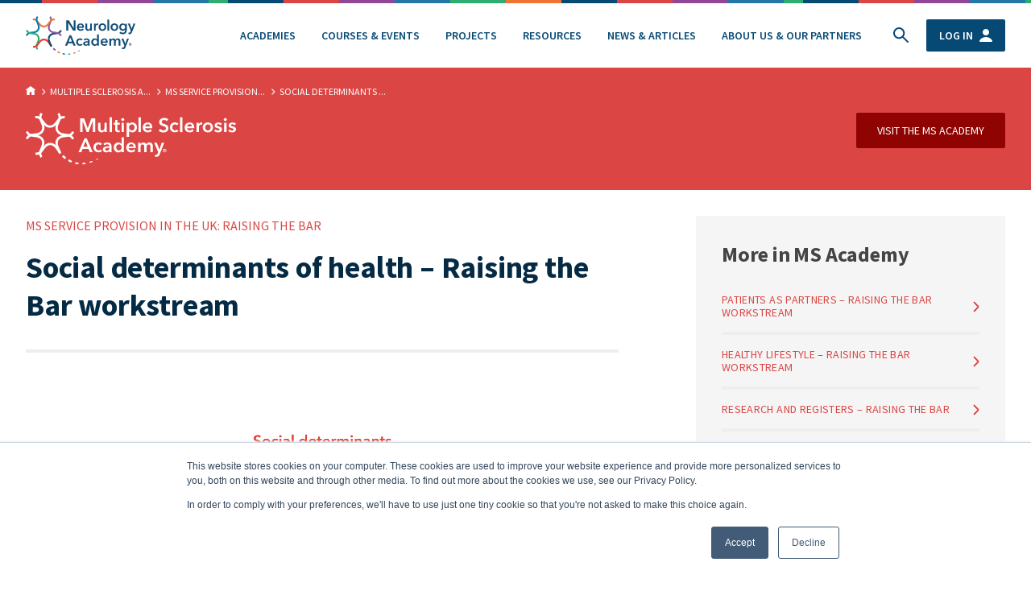

--- FILE ---
content_type: text/html; charset=UTF-8
request_url: https://neurologyacademy.org/ms-academy/raising-the-bar/social-determinants-of-health-workstream
body_size: 153713
content:
<!DOCTYPE html><html
lang="en" prefix="og: http://ogp.me/ns# fb: http://ogp.me/ns/fb#" class="no-js"><head><meta
charset="utf-8"><meta
name="viewport" content="width=device-width,minimum-scale=1"><link
rel="apple-touch-icon" sizes="120x120" href="/apple-touch-icon.png"><link
rel="icon" type="image/png" sizes="32x32" href="/favicon-32x32.png"><link
rel="icon" type="image/png" sizes="16x16" href="/favicon-16x16.png"><link
rel="manifest" href="/site.webmanifest"><link
rel="mask-icon" href="/safari-pinned-tab.svg"><meta
name="msapplication-TileColor" content="#074975"><meta
name="theme-color" content="#ffffff">
 <script>(function(w,d,s,l,i){w[l]=w[l]||[];w[l].push({'gtm.start':new Date().getTime(),event:'gtm.js'});var f=d.getElementsByTagName(s)[0],j=d.createElement(s),dl=l!='dataLayer'?'&l='+l:'';j.async=true;j.src='https://www.googletagmanager.com/gtm.js?id='+i+dl;f.parentNode.insertBefore(j,f);})(window,document,'script','dataLayer','GTM-5BD46K7');</script> <link
href="https://fonts.googleapis.com/css2?family=Source+Sans+Pro:ital,wght@0,400;0,600;0,700;1,400;1,600;1,700&display=swap" rel="stylesheet"><link
rel="stylesheet" href="/resources/css/splide-core.min.css"><link
rel="stylesheet" href="https://unpkg.com/swiper@6/swiper-bundle.min.css" /><link
rel="stylesheet" href="/resources/css/na.css?1=1"> <script>var testImg=document.createElement("img");if(!("srcset"in testImg)||!("sizes"in testImg)){document.createElement("picture");var s=document.createElement("script");s.setAttribute("src","https://cdnjs.cloudflare.com/ajax/libs/picturefill/3.0.3/picturefill.min.js");if("async"in s)
s.setAttribute("async",true);document.head.appendChild(s);}</script> <script src="https://cdnjs.cloudflare.com/ajax/libs/lazysizes/5.3.0/plugins/bgset/ls.bgset.min.js" async></script> <script src="https://cdnjs.cloudflare.com/ajax/libs/lazysizes/5.3.0/lazysizes.min.js" async></script>  <script async src="https://www.googletagmanager.com/gtag/js?id=G-RS5M2LMVB2"></script> <script>window.dataLayer=window.dataLayer||[];function gtag(){dataLayer.push(arguments);}
gtag('js',new Date());gtag('config','G-RS5M2LMVB2');</script> <title>Social determinants of health – Raising the Bar… | Neurology Academy</title>
<script>window.dataLayer = window.dataLayer || [];
function gtag(){dataLayer.push(arguments)};
gtag('js', new Date());
gtag('config', 'UA-130582761-1', {'send_page_view': true,'anonymize_ip': false,'link_attribution': false,'allow_display_features': false});
</script>
<script>dataLayer = [];
(function(w,d,s,l,i){w[l]=w[l]||[];w[l].push({'gtm.start':
new Date().getTime(),event:'gtm.js'});var f=d.getElementsByTagName(s)[0],
j=d.createElement(s),dl=l!='dataLayer'?'&l='+l:'';j.async=true;j.src=
'https://www.googletagmanager.com/gtm.js?id='+i+dl;f.parentNode.insertBefore(j,f);
})(window,document,'script','dataLayer','GTM-5BD46K7');
</script><meta name="generator" content="SEOmatic">
<meta name="keywords" content="the neurology academy,parkinsons,MS,multiple sclerosis,dementia,alzheimers,neurological diseases,clinical training,clinical teaching,service redesign,commissioning support,specialist pharmacist,neurological pharmacists,headaches,international clinical training,healthcare webinars,healthcare,NHS England,online courses,elearning">
<meta name="description" content="Uniquely practical education, producing specialist clinical leaders and transforming local healthcare.">
<meta name="referrer" content="no-referrer-when-downgrade">
<meta name="robots" content="all">
<meta content="838700662888931" property="fb:profile_id">
<meta content="en_GB" property="og:locale">
<meta content="Neurology Academy" property="og:site_name">
<meta content="website" property="og:type">
<meta content="https://neurologyacademy.org/ms-academy/raising-the-bar/social-determinants-of-health-workstream" property="og:url">
<meta content="Social determinants of health – Raising the Bar… | Neurology Academy" property="og:title">
<meta content="Uniquely practical education, producing specialist clinical leaders and transforming local healthcare." property="og:description">
<meta content="https://mushy-parakeet.transforms.svdcdn.com/production/assets/images/Banners-OGI/na-ms-ogimage.png?w=1200&amp;h=630&amp;q=82&amp;auto=format&amp;fit=crop&amp;dm=1723199128&amp;s=24a4c20094a641ae5f34019fe0655a2b" property="og:image">
<meta content="1200" property="og:image:width">
<meta content="630" property="og:image:height">
<meta content="Neurology Academy logo - a neuron cell, in the colours of each of the individual academies within the Neurology Academy" property="og:image:alt">
<meta content="https://www.linkedin.com/company/neurology-academy-limited/" property="og:see_also">
<meta content="https://www.facebook.com/Neurology-Academy-838700662888931/" property="og:see_also">
<meta content="https://twitter.com/TheNeuroAcademy" property="og:see_also">
<meta name="twitter:card" content="summary_large_image">
<meta name="twitter:site" content="@TheNeuroAcademy">
<meta name="twitter:creator" content="@TheNeuroAcademy">
<meta name="twitter:title" content="Social determinants of health – Raising the Bar… | Neurology Academy">
<meta name="twitter:description" content="Uniquely practical education, producing specialist clinical leaders and transforming local healthcare.">
<meta name="twitter:image" content="https://mushy-parakeet.transforms.svdcdn.com/production/assets/images/Banners-OGI/na-ms-ogimage.png?w=800&amp;h=418&amp;q=82&amp;auto=format&amp;fit=crop&amp;dm=1723199128&amp;s=c64355fdb699a207b822df19748c9f0d">
<meta name="twitter:image:width" content="800">
<meta name="twitter:image:height" content="418">
<meta name="twitter:image:alt" content="Neurology Academy logo - a neuron cell, in the colours of each of the individual academies within the Neurology Academy">
<link href="https://neurologyacademy.org/ms-academy/raising-the-bar/social-determinants-of-health-workstream" rel="canonical">
<link href="https://neurologyacademy.org/" rel="home">
<link type="text/plain" href="https://neurologyacademy.org/humans.txt" rel="author"></head><body
class="flex flex-col min-h-screen font-neurology text-blue-700 font-normal antialiased leading-normal"><script async src="https://www.googletagmanager.com/gtag/js?id=UA-130582761-1"></script>

<noscript><iframe src="https://www.googletagmanager.com/ns.html?id=GTM-5BD46K7"
height="0" width="0" style="display:none;visibility:hidden"></iframe></noscript>
 <script>gtag('config','GA_MEASUREMENT_ID',{'custom_map':{'dimension1':'academy'}});gtag('event','setAcademy',{'academy':'multiplesclerosisacademy'});</script> <div
id="ieAlert" class="hidden"><div
class="flex fixed top-0 h-screen w-full bg-blue-500 bg-opacity-80 z-50 "><div
class="m-auto "><div
class="w-full md:w-3/4 mx-auto bg-white text-black text-4xl p-8 text-center rounded-sm"><h3 class="text-xl semibold mb-4" >Your web browser is out of date.</h3><div
class="mb-4 text-sm">
For more security, speed and a better experience of our site, please consider updating your browser.</div><div
class="w-full flex flex-wrap -mx-2"><div
class="px-2 w-1/2"><a
href="#"
class="
btn btn--secondary
setIECookie w-full
hover:bg-opacity-10
border-blue-500
text-blue-500
hover:bg-blue-500"
>
<span>Ignore</span>
</a></div><div
class="px-2 w-1/2"><a
href="https://updatemybrowser.org/"
target="_blank"
class="btn btn--primary
border-blue-500
text-white
bg-blue-500
hover:bg-blue-500
hover:border-opacity-10
hover:bg-opacity-10
hover:text-blue-500
w-full mb-2"
>
<span>Update browser</span>
</a></div></div></div></div></div></div> <script>(function(){var ua=window.navigator.userAgent;var msie=ua.indexOf("MSIE ");if(msie>0)
{var x=document.getElementById("ieAlert");var checkIECookie=getCookie("ie-na-Cookie");if(checkIECookie){x.classList.add("hidden");}else{x.classList.remove("hidden");var classname=document.getElementsByClassName("setIECookie");var setTheCookie=function(){setCookie("ie-na-Cookie","true",1);x.classList.add("hidden");};for(var i=0;i<classname.length;i++){classname[i].addEventListener('click',setTheCookie,false);}}}
return false;})();function setCookie(name,value,days){var expires="";if(days){var date=new Date();date.setTime(date.getTime()+(days*24*60*60*1000));expires="; expires="+date.toUTCString();}
document.cookie=name+"="+(value||"")+expires+"; path=/";}
function getCookie(name){var nameEQ=name+"=";var ca=document.cookie.split(';');for(var i=0;i<ca.length;i++){var c=ca[i];while(c.charAt(0)==' ')c=c.substring(1,c.length);if(c.indexOf(nameEQ)==0)return c.substring(nameEQ.length,c.length);}
return null;}</script> <div
style="background-image:url('/svg/na-bar.svg')" class="md:bg-repeat-x bg:fit md:bg-contain bg-top h-1"></div><header
class=" py-2 md:py-4 bg-white top-0 bg-white  z-20  " id="siteHeader" ><div
class="container"  x-data="{mobileMenu: false}"><div
class="flex items-center justify-between items-center"><div>
<a
href="/">
<svg
class="h-12" xmlns="http://www.w3.org/2000/svg" viewBox="0 0 136 48" fill="none" preserveAspectRatio="xMinYMax meet">
<path
d="M50.3281 5.15308H53.375L59.3579 14.8464H59.3856V5.15308H61.6845V18.0775H58.7762L52.6825 8.07777H52.6548V18.0775H50.3558V5.15308H50.3281Z" fill="#0F4D77"></path>
<path
d="M72.3485 13.8158C72.3485 13.9272 72.3485 14.0107 72.3485 14.1222C72.3485 14.2057 72.3485 14.3171 72.3208 14.4007H65.7009C65.7286 14.7071 65.8117 15.0135 65.9502 15.2642C66.0887 15.5149 66.2826 15.7656 66.5041 15.9327C66.7257 16.1277 67.0027 16.2669 67.2797 16.3784C67.5567 16.4898 67.8614 16.5455 68.1938 16.5455C68.7477 16.5455 69.1909 16.4341 69.5787 16.2391C69.9665 16.0441 70.2711 15.7656 70.4927 15.4035L71.9331 16.5733C71.0744 17.7432 69.828 18.3282 68.1938 18.3282C67.529 18.3282 66.8919 18.2167 66.3102 18.0218C65.7286 17.7989 65.2577 17.5204 64.8422 17.1304C64.4267 16.7405 64.0944 16.2669 63.8728 15.7099C63.6235 15.1528 63.5127 14.5121 63.5127 13.7879C63.5127 13.0916 63.6235 12.4509 63.8728 11.866C64.1221 11.281 64.4267 10.8075 64.8422 10.3897C65.2577 9.97188 65.7286 9.66548 66.3102 9.44265C66.8642 9.21982 67.4736 9.1084 68.1384 9.1084C68.7477 9.1084 69.3017 9.21982 69.828 9.41479C70.3542 9.60977 70.7974 9.91617 71.1575 10.3061C71.5453 10.6961 71.8223 11.1975 72.0439 11.7824C72.2377 12.3116 72.3485 13.008 72.3485 13.8158ZM70.1604 12.813C70.1604 12.5345 70.1327 12.2559 70.0496 12.0052C69.9665 11.7546 69.8557 11.5317 69.6895 11.3367C69.5233 11.1418 69.3017 10.9746 69.0524 10.8632C68.8031 10.7518 68.4984 10.6961 68.1384 10.6961C67.4736 10.6961 66.9196 10.8911 66.4764 11.281C66.0333 11.671 65.784 12.1724 65.7286 12.813H70.1604Z" fill="#0F4D77"></path>
<path
d="M82.0433 18.0773H79.9659V16.6567H79.9382C79.7443 17.1024 79.412 17.4924 78.9411 17.8266C78.4702 18.1609 77.8885 18.328 77.2515 18.328C76.6698 18.328 76.1989 18.2166 75.7834 18.0216C75.368 17.8266 75.0356 17.5481 74.7863 17.2138C74.537 16.8796 74.3431 16.5175 74.2046 16.0718C74.0938 15.654 74.0107 15.2083 74.0107 14.7627V9.30322H76.1989V14.1499C76.1989 14.4006 76.2266 14.6791 76.2543 14.9576C76.282 15.2362 76.3651 15.4869 76.5036 15.7097C76.6144 15.9325 76.7806 16.1275 77.0022 16.2668C77.2238 16.4061 77.5008 16.4896 77.8608 16.4896C78.1932 16.4896 78.4979 16.4061 78.7472 16.2668C78.9965 16.1275 79.2181 15.9604 79.3843 15.7376C79.5505 15.5147 79.6612 15.264 79.7443 14.9855C79.8274 14.7069 79.8828 14.4006 79.8828 14.122V9.30322H82.071V18.0773H82.0433Z" fill="#0F4D77"></path>
<path
d="M84.647 9.30332H86.7244V10.7517H86.7521C87.0014 10.2504 87.3337 9.83255 87.7769 9.4983C88.2201 9.1919 88.7187 9.02478 89.3003 9.02478C89.3834 9.02478 89.4665 9.02478 89.5773 9.02478C89.6604 9.02478 89.7712 9.05263 89.8266 9.08049V11.086C89.6881 11.0581 89.5496 11.0303 89.4665 11.0024C89.3557 11.0024 89.2726 10.9746 89.1618 10.9746C88.6633 10.9746 88.2755 11.0581 87.9708 11.2531C87.6661 11.4481 87.4445 11.6431 87.2506 11.9216C87.0844 12.1723 86.9736 12.4509 86.9183 12.7015C86.8629 12.9801 86.8352 13.1751 86.8352 13.3422V18.0496H84.647V9.30332Z" fill="#0F4D77"></path>
<path
d="M90.4355 13.6486C90.4355 12.9522 90.5463 12.3116 90.7956 11.7545C91.0449 11.1974 91.3773 10.696 91.7928 10.3061C92.2083 9.91609 92.7068 9.58184 93.2885 9.38686C93.8702 9.16403 94.4795 9.05261 95.1443 9.05261C95.8091 9.05261 96.4184 9.16403 97.0001 9.38686C97.5818 9.6097 98.0804 9.91609 98.4958 10.3061C98.9113 10.696 99.2437 11.1974 99.493 11.7545C99.7423 12.3116 99.8531 12.9522 99.8531 13.6486C99.8531 14.3449 99.7423 14.9856 99.493 15.5427C99.2437 16.1276 98.9113 16.6011 98.4958 17.0189C98.0804 17.4367 97.5818 17.7431 97.0001 17.966C96.4184 18.1888 95.8091 18.3002 95.1443 18.3002C94.4795 18.3002 93.8702 18.1888 93.2885 17.966C92.7068 17.7431 92.2083 17.4089 91.7928 17.0189C91.3773 16.6011 91.0449 16.1276 90.7956 15.5427C90.5463 14.9856 90.4355 14.3449 90.4355 13.6486ZM92.6514 13.6486C92.6514 13.9828 92.7068 14.3171 92.8176 14.6792C92.9284 15.0134 93.0669 15.3198 93.2885 15.5984C93.4824 15.8769 93.7594 16.0997 94.0641 16.2669C94.3687 16.434 94.7565 16.5176 95.1997 16.5176C95.6429 16.5176 96.003 16.434 96.3353 16.2669C96.64 16.0997 96.917 15.8769 97.1109 15.5984C97.3048 15.3198 97.471 15.0134 97.5818 14.6792C97.6926 14.3449 97.748 14.0107 97.748 13.6486C97.748 13.3143 97.6926 12.9801 97.5818 12.6458C97.471 12.3116 97.3325 12.0052 97.1109 11.7545C96.917 11.4759 96.64 11.281 96.3353 11.1138C96.0307 10.9467 95.6429 10.8631 95.1997 10.8631C94.7565 10.8631 94.3964 10.9467 94.0641 11.1138C93.7594 11.281 93.4824 11.5038 93.2885 11.7545C93.0946 12.033 92.9284 12.3116 92.8176 12.6458C92.7068 12.9801 92.6514 13.3143 92.6514 13.6486Z" fill="#0F4D77"></path>
<path
d="M101.349 4.26172H103.537V18.0774H101.349V4.26172Z" fill="#0F4D77"></path>
<path
d="M105.31 13.6486C105.31 12.9522 105.421 12.3116 105.67 11.7545C105.919 11.1974 106.252 10.696 106.667 10.3061C107.083 9.91609 107.581 9.58184 108.163 9.38686C108.745 9.16403 109.354 9.05261 110.019 9.05261C110.684 9.05261 111.293 9.16403 111.875 9.38686C112.456 9.6097 112.955 9.91609 113.37 10.3061C113.786 10.696 114.118 11.1974 114.367 11.7545C114.617 12.3116 114.728 12.9522 114.728 13.6486C114.728 14.3449 114.617 14.9856 114.367 15.5427C114.118 16.1276 113.786 16.6011 113.37 17.0189C112.955 17.4367 112.456 17.7431 111.875 17.966C111.293 18.1888 110.684 18.3002 110.019 18.3002C109.354 18.3002 108.745 18.1888 108.163 17.966C107.581 17.7431 107.083 17.4089 106.667 17.0189C106.252 16.6011 105.919 16.1276 105.67 15.5427C105.421 14.9856 105.31 14.3449 105.31 13.6486ZM107.526 13.6486C107.526 13.9828 107.581 14.3171 107.692 14.6792C107.803 15.0134 107.941 15.3198 108.163 15.5984C108.357 15.8769 108.634 16.0997 108.939 16.2669C109.243 16.434 109.631 16.5176 110.074 16.5176C110.517 16.5176 110.877 16.434 111.21 16.2669C111.515 16.0997 111.792 15.8769 111.985 15.5984C112.179 15.3198 112.345 15.0134 112.456 14.6792C112.567 14.3449 112.622 14.0107 112.622 13.6486C112.622 13.3143 112.567 12.9801 112.456 12.6458C112.345 12.3116 112.207 12.0052 111.985 11.7545C111.792 11.4759 111.515 11.281 111.21 11.1138C110.905 10.9467 110.517 10.8631 110.074 10.8631C109.631 10.8631 109.271 10.9467 108.939 11.1138C108.634 11.281 108.357 11.5038 108.163 11.7545C107.969 12.033 107.803 12.3116 107.692 12.6458C107.554 12.9801 107.526 13.3143 107.526 13.6486Z" fill="#0F4D77"></path>
<path
d="M125.391 9.30338V17.2975C125.391 18.0775 125.308 18.8017 125.114 19.4423C124.92 20.083 124.616 20.6122 124.228 21.0579C123.812 21.5035 123.314 21.8378 122.704 22.0885C122.095 22.3392 121.347 22.4506 120.516 22.4506C120.156 22.4506 119.796 22.4227 119.408 22.367C119.021 22.3113 118.633 22.2278 118.245 22.0885C117.857 21.9771 117.497 21.8099 117.137 21.6428C116.777 21.4478 116.472 21.2529 116.195 21.03L117.442 19.3309C117.857 19.7209 118.356 20.0273 118.882 20.2501C119.408 20.4729 119.962 20.5565 120.489 20.5565C121.015 20.5565 121.458 20.4729 121.818 20.3337C122.178 20.1944 122.455 19.9716 122.677 19.693C122.898 19.4145 123.037 19.1081 123.12 18.746C123.203 18.3839 123.258 17.9661 123.258 17.5482V16.9076H123.231C122.926 17.3254 122.511 17.6597 122.012 17.8825C121.513 18.1053 120.959 18.2167 120.378 18.2167C119.713 18.2167 119.131 18.1053 118.605 17.8546C118.079 17.6039 117.608 17.2697 117.248 16.8797C116.888 16.4619 116.583 15.9884 116.389 15.4313C116.195 14.8742 116.084 14.2893 116.084 13.6765C116.084 13.0358 116.195 12.4509 116.389 11.8938C116.583 11.3367 116.888 10.8354 117.248 10.4454C117.608 10.0276 118.079 9.69334 118.605 9.4705C119.131 9.21982 119.713 9.1084 120.378 9.1084C120.987 9.1084 121.569 9.24767 122.095 9.49836C122.621 9.74905 123.065 10.139 123.369 10.6961H123.397V9.38694H125.391V9.30338ZM120.738 10.8354C120.35 10.8354 119.99 10.9189 119.685 11.0582C119.381 11.1975 119.104 11.3924 118.91 11.6431C118.688 11.8938 118.522 12.1724 118.411 12.5345C118.3 12.8687 118.245 13.2308 118.245 13.6208C118.245 13.9829 118.3 14.3171 118.411 14.6514C118.522 14.9856 118.688 15.2642 118.91 15.5427C119.131 15.7934 119.381 16.0163 119.685 16.1834C119.99 16.3505 120.35 16.4062 120.738 16.4062C121.126 16.4062 121.486 16.3227 121.818 16.1834C122.15 16.0441 122.4 15.8213 122.649 15.5706C122.871 15.3199 123.037 15.0135 123.175 14.6792C123.286 14.345 123.369 13.9829 123.369 13.6208C123.369 13.2587 123.314 12.8966 123.175 12.5345C123.065 12.2002 122.871 11.8938 122.649 11.6431C122.427 11.3924 122.15 11.1975 121.846 11.0303C121.486 10.9189 121.153 10.8354 120.738 10.8354Z" fill="#0F4D77"></path>
<path
d="M126.693 9.30322H129.103L131.541 15.6818H131.568L133.729 9.30322H136L131.873 19.9435C131.707 20.3335 131.541 20.6956 131.374 21.002C131.181 21.3084 130.987 21.5869 130.71 21.7819C130.46 22.0048 130.156 22.144 129.823 22.2555C129.491 22.3669 129.075 22.4226 128.577 22.4226C128.383 22.4226 128.217 22.4226 128.023 22.3947C127.829 22.3669 127.635 22.339 127.441 22.2833L127.635 20.3892C127.774 20.4449 127.912 20.4728 128.051 20.5006C128.189 20.5285 128.328 20.5285 128.438 20.5285C128.66 20.5285 128.854 20.5006 129.02 20.4449C129.186 20.3892 129.297 20.3057 129.408 20.1942C129.519 20.0828 129.602 19.9435 129.685 19.7764C129.768 19.6093 129.851 19.4143 129.962 19.1636L130.405 18.0495L126.693 9.30322Z" fill="#0F4D77"></path>
<path
d="M54.3446 23.7598H56.3389L61.8786 36.6841H59.275L58.0839 33.7316H52.5165L51.3532 36.6841H48.7495L54.3446 23.7598ZM57.253 31.7539L55.2587 26.4895L53.2367 31.7539H57.253Z" fill="#0F4D77"></path>
<path
d="M68.997 30.3332C68.8308 30.0825 68.5815 29.8876 68.2214 29.7204C67.8891 29.5533 67.529 29.4698 67.1966 29.4698C66.8088 29.4698 66.4487 29.5533 66.1441 29.7204C65.8394 29.8876 65.5901 30.1104 65.3962 30.3611C65.2023 30.6396 65.0361 30.9182 64.953 31.2524C64.8422 31.5867 64.8145 31.9209 64.8145 32.2552C64.8145 32.5894 64.8699 32.9237 64.9807 33.2579C65.0915 33.5922 65.23 33.8986 65.4516 34.1493C65.6455 34.4278 65.9225 34.6228 66.2271 34.7899C66.5318 34.957 66.8919 35.0406 67.3074 35.0406C67.6398 35.0406 67.9722 34.9849 68.3322 34.8456C68.6646 34.7064 68.9416 34.5114 69.1632 34.2607L70.5204 35.6534C70.1603 36.0434 69.6895 36.3498 69.1355 36.5447C68.5815 36.7676 67.9722 36.8511 67.3074 36.8511C66.6703 36.8511 66.061 36.7397 65.4793 36.5447C64.8976 36.3498 64.399 36.0434 63.9836 35.6255C63.5404 35.2356 63.208 34.7342 62.9587 34.1771C62.7094 33.5922 62.5986 32.9515 62.5986 32.2273C62.5986 31.531 62.7094 30.8903 62.9587 30.3054C63.208 29.7204 63.5404 29.2469 63.9559 28.857C64.3713 28.467 64.8699 28.1327 65.4239 27.9378C65.9779 27.7149 66.5872 27.6035 67.2243 27.6035C67.8614 27.6035 68.4984 27.7149 69.0801 27.9656C69.6895 28.2163 70.1603 28.5506 70.4927 28.9684L68.997 30.3332Z" fill="#0F4D77"></path>
<path
d="M77.3068 35.5698H77.2514C77.0299 35.9597 76.6698 36.2661 76.1989 36.5168C75.7003 36.7675 75.1741 36.8789 74.537 36.8789C74.1769 36.8789 73.8168 36.8232 73.429 36.7397C73.0413 36.6561 72.7089 36.489 72.3765 36.294C72.0441 36.0712 71.7948 35.7926 71.5732 35.4584C71.3517 35.1241 71.2686 34.6785 71.2686 34.1771C71.2686 33.5086 71.4624 33.0072 71.8225 32.6172C72.1826 32.2273 72.6535 31.9209 73.2352 31.7259C73.8168 31.5309 74.4539 31.3916 75.1741 31.3081C75.8942 31.2524 76.5867 31.1967 77.2514 31.1967V30.9738C77.2514 30.4167 77.0576 30.0268 76.6698 29.7482C76.282 29.4976 75.8111 29.3583 75.2572 29.3583C74.7863 29.3583 74.3431 29.4419 73.9276 29.6368C73.5121 29.8318 73.1521 30.0825 72.8751 30.361L71.7394 29.024C72.238 28.5505 72.8197 28.2163 73.4567 27.9934C74.0938 27.7706 74.7586 27.6592 75.4233 27.6592C76.1989 27.6592 76.836 27.7706 77.3345 27.9934C77.8331 28.2163 78.2209 28.4948 78.5256 28.8569C78.8026 29.219 79.0242 29.609 79.135 30.0546C79.2457 30.5003 79.3011 30.9181 79.3011 31.3638V36.7118H77.2791V35.5698H77.3068ZM77.2791 32.6729H76.7806C76.4205 32.6729 76.0604 32.7008 75.6726 32.7287C75.2849 32.7565 74.9248 32.8122 74.5924 32.9236C74.26 33.035 73.983 33.1743 73.7614 33.3693C73.5398 33.5643 73.429 33.815 73.429 34.1492C73.429 34.3442 73.4844 34.5392 73.5675 34.6785C73.6506 34.8177 73.7891 34.9291 73.9276 35.0127C74.0661 35.0963 74.2323 35.152 74.4262 35.2077C74.6201 35.2355 74.7863 35.2634 74.9802 35.2634C75.728 35.2634 76.3097 35.0684 76.6975 34.6506C77.0853 34.2606 77.2791 33.7036 77.2791 33.0072V32.6729Z" fill="#0F4D77"></path>
<path
d="M90.768 36.6841H88.6906V35.375H88.6629C88.3582 35.8763 87.9427 36.2663 87.3887 36.5448C86.8625 36.8234 86.2808 36.9348 85.6437 36.9348C84.979 36.9348 84.3696 36.8234 83.8433 36.5727C83.3171 36.322 82.8739 35.9878 82.4861 35.5699C82.126 35.1521 81.8213 34.6508 81.6274 34.0937C81.4335 33.5366 81.3228 32.9238 81.3228 32.2831C81.3228 31.6425 81.4335 31.0297 81.6274 30.4726C81.8213 29.9155 82.126 29.4142 82.5138 29.0242C82.9016 28.6064 83.3447 28.2721 83.871 28.0493C84.3973 27.7986 84.9513 27.6872 85.5883 27.6872C85.9761 27.6872 86.3362 27.7429 86.6686 27.8265C86.9733 27.91 87.2502 28.0214 87.4995 28.1607C87.7488 28.3 87.9427 28.4393 88.1089 28.6064C88.2751 28.7735 88.4136 28.9128 88.5244 29.0521H88.5798V22.8684H90.768V36.6841ZM83.594 32.2553C83.594 32.5895 83.6494 32.9238 83.7602 33.2859C83.871 33.6202 84.0095 33.9265 84.2311 34.2051C84.425 34.4836 84.702 34.7065 85.0067 34.8736C85.3113 35.0407 85.6991 35.1243 86.1146 35.1243C86.5024 35.1243 86.8625 35.0407 87.1948 34.8736C87.4995 34.7065 87.7765 34.4836 87.9981 34.2329C88.2197 33.9544 88.3859 33.6759 88.4967 33.3416C88.6075 33.0074 88.6629 32.6731 88.6629 32.3389C88.6629 32.0046 88.6075 31.6704 88.4967 31.3082C88.3859 30.974 88.2197 30.6676 87.9981 30.3891C87.7765 30.1105 87.4995 29.9155 87.1948 29.7206C86.8902 29.5534 86.5301 29.4699 86.1146 29.4699C85.6991 29.4699 85.3113 29.5534 85.0067 29.7206C84.702 29.8877 84.425 30.1105 84.2311 30.3612C84.0372 30.6397 83.871 30.9183 83.7602 31.2525C83.6494 31.5868 83.594 31.921 83.594 32.2553Z" fill="#0F4D77"></path>
<path
d="M101.737 32.4224C101.737 32.5059 101.737 32.6173 101.737 32.7009C101.737 32.8123 101.737 32.8959 101.709 33.0073H95.0891C95.1168 33.3137 95.1999 33.6201 95.3384 33.8708C95.4769 34.1215 95.6707 34.3722 95.8923 34.5393C96.1139 34.7343 96.3909 34.8735 96.6679 34.9849C96.9726 35.0964 97.2496 35.1521 97.5819 35.1521C98.1359 35.1521 98.5791 35.0407 98.9669 34.8457C99.3546 34.6507 99.6593 34.3722 99.8809 34.01L101.321 35.1799C100.463 36.3498 99.2162 36.9347 97.5819 36.9347C96.9172 36.9347 96.2801 36.8233 95.6984 36.6283C95.1168 36.4055 94.6459 36.127 94.2304 35.737C93.8149 35.3471 93.4826 34.8735 93.261 34.2886C93.0117 33.7315 92.9009 33.0909 92.9009 32.3666C92.9009 31.6703 93.0117 31.0296 93.261 30.4447C93.5103 29.8598 93.8149 29.3862 94.2304 28.9684C94.6459 28.5506 95.1168 28.2442 95.6984 28.0214C96.2524 27.7985 96.8618 27.6871 97.5265 27.6871C98.1359 27.6871 98.6899 27.7986 99.2162 27.9935C99.7424 28.1885 100.186 28.4949 100.546 28.8849C100.933 29.2748 101.21 29.7762 101.432 30.3611C101.626 30.9182 101.737 31.6146 101.737 32.4224ZM99.5485 31.4196C99.5485 31.1411 99.5208 30.8625 99.4377 30.6118C99.3546 30.3611 99.2439 30.1383 99.0777 29.9433C98.9115 29.7483 98.6899 29.5812 98.4406 29.4698C98.1913 29.3584 97.8866 29.3027 97.5265 29.3027C96.8618 29.3027 96.3078 29.4977 95.8646 29.8876C95.4215 30.2776 95.1722 30.779 95.1168 31.4196H99.5485Z" fill="#0F4D77"></path>
<path
d="M114.257 27.6592C114.838 27.6592 115.309 27.7706 115.725 27.9656C116.14 28.1606 116.472 28.4391 116.722 28.7733C116.971 29.1076 117.165 29.4697 117.303 29.9154C117.414 30.3332 117.497 30.7789 117.497 31.2245V36.7118H115.309V31.8652C115.309 31.6145 115.281 31.3359 115.254 31.0574C115.226 30.7789 115.143 30.5282 115.004 30.3053C114.894 30.0825 114.727 29.8875 114.506 29.7482C114.284 29.609 114.007 29.5254 113.647 29.5254C113.315 29.5254 113.01 29.609 112.789 29.7482C112.539 29.8875 112.345 30.0825 112.179 30.3053C112.013 30.5282 111.902 30.8067 111.847 31.0853C111.764 31.3638 111.736 31.6423 111.736 31.9487V36.7397H109.548V31.4474C109.548 30.8903 109.409 30.4446 109.16 30.0825C108.911 29.7204 108.495 29.5533 107.941 29.5533C107.609 29.5533 107.332 29.6368 107.083 29.7761C106.833 29.9154 106.639 30.0825 106.501 30.3053C106.362 30.5282 106.224 30.7789 106.169 31.0574C106.086 31.3359 106.058 31.6423 106.058 31.9209V36.7397H103.87V27.9656H105.947V29.3861H105.975C106.058 29.1633 106.196 28.9683 106.362 28.7733C106.529 28.5784 106.723 28.4112 106.944 28.2441C107.166 28.077 107.415 27.9656 107.72 27.882C107.997 27.7984 108.329 27.7427 108.689 27.7427C109.354 27.7427 109.936 27.882 110.379 28.1884C110.822 28.4948 111.182 28.8848 111.404 29.3861C111.708 28.8569 112.068 28.4391 112.567 28.1606C113.038 27.7984 113.592 27.6592 114.257 27.6592Z" fill="#0F4D77"></path>
<path
d="M118.716 27.9099H121.126L123.563 34.2885H123.591L125.751 27.9099H128.023L123.895 38.5502C123.729 38.9402 123.563 39.3023 123.397 39.6087C123.203 39.9151 123.009 40.1936 122.732 40.3886C122.483 40.6115 122.178 40.7507 121.846 40.8621C121.513 40.9736 121.098 41.0293 120.599 41.0293C120.405 41.0293 120.239 41.0293 120.045 41.0014C119.851 40.9736 119.658 40.9457 119.464 40.89L119.658 38.9959C119.796 39.0516 119.935 39.0795 120.073 39.1073C120.212 39.1352 120.35 39.1352 120.461 39.1352C120.682 39.1352 120.876 39.1073 121.042 39.0516C121.209 38.9959 121.319 38.9123 121.43 38.8009C121.541 38.6895 121.624 38.5502 121.735 38.3831C121.818 38.216 121.901 38.021 122.012 37.7703L122.455 36.6562L118.716 27.9099Z" fill="#0F4D77"></path>
<path
d="M42.7389 17.2417C41.6864 19.8321 39.6367 20.1943 36.396 20.5842C33.543 20.9185 30.2746 21.3084 28.3911 24.5395C27.6709 25.793 27.4216 27.0185 27.4493 28.1884C28.1695 28.6898 28.9727 29.0798 29.7483 29.4976C29.4436 28.1884 29.4713 26.9071 30.2469 25.598C31.6041 23.2582 33.9308 22.9797 36.6729 22.6733C39.7198 22.3112 43.1544 21.9212 44.7332 18.0216L42.7389 17.2417Z" fill="#0F4D77"></path>
<path
d="M30.9391 20.0828C29.9697 19.5258 29.111 18.718 28.4185 17.5203C26.5627 14.2613 27.8646 11.2252 29.0002 8.57904C30.302 5.57078 30.9945 3.59313 29.3049 1.39265L30.9668 0.0834961C33.5428 3.39815 32.1578 6.60139 30.9391 9.41467C29.8589 11.9494 28.9171 14.122 30.2466 16.4618C31.5762 18.8016 33.9306 19.108 36.645 19.4422C39.6919 19.8043 43.1265 20.25 44.6776 24.1496L42.711 24.9295C41.6862 22.339 39.6365 21.9491 36.3957 21.5591C34.5676 21.2806 32.601 21.0577 30.9391 20.0828Z" fill="#8D5BA2"></path>
<path
d="M18.8906 13.0358C17.2286 12.0609 16.0376 10.4732 14.9574 8.99692C13.0185 6.35077 11.6612 4.76307 8.91908 5.15303L8.64209 3.03611C12.7692 2.45117 14.8466 5.26445 16.6747 7.71562C18.3089 9.91611 19.7215 11.8381 22.4083 11.8381C25.095 11.8381 26.5077 9.94397 28.1696 7.74348C29.9977 5.2923 32.1028 2.50688 36.2299 3.11967L35.9252 5.20874C33.1553 4.81878 31.8258 6.40648 29.8592 9.02478C28.1142 11.3367 26.1476 13.955 22.4083 13.955C20.9957 13.955 19.86 13.5929 18.8906 13.0358Z" fill="#EE7633"></path>
<path
d="M0 23.9547C1.57882 20.0551 5.01344 19.6651 8.06028 19.303C10.7747 18.9966 13.1291 18.7181 14.4864 16.3783C15.8436 14.0385 14.9018 11.8659 13.8493 9.33118C12.6305 6.5179 11.2733 3.2868 13.877 0L15.5389 1.30915C13.8216 3.50964 14.5141 5.48729 15.7882 8.49555C16.9238 11.1696 18.198 14.2057 16.3145 17.4368C14.431 20.6957 11.1902 21.0578 8.30957 21.3921C5.06884 21.782 3.01914 22.1441 1.9666 24.7346L0 23.9547Z" fill="#027DBC"></path>
<path
d="M13.7386 41.9485C11.1627 38.6339 12.5476 35.4306 13.7663 32.6174C14.8466 30.0826 15.7883 27.91 14.4588 25.5702C13.1293 23.2305 10.7749 22.9519 8.06042 22.5898C5.01357 22.2277 1.57895 21.7821 0.027832 17.8825L1.99443 17.1025C3.01928 19.693 5.06897 20.0829 8.3097 20.4729C11.1627 20.835 14.4034 21.225 16.2592 24.5118C18.115 27.7707 16.8132 30.8068 15.6775 33.453C14.3757 36.4612 13.6832 38.4389 15.3728 40.6394L13.7386 41.9485Z" fill="#2DAD6F"></path>
<path
d="M31.5484 38.0211C30.1635 37.8818 29.6095 35.8763 28.3077 34.1772C26.6181 32.0045 25.1777 30.1383 22.491 30.1662C19.8042 30.2219 18.4193 32.1438 16.8128 34.3722C15.0124 36.8512 12.9904 39.6923 8.86328 39.1631L9.14027 37.0462C11.9101 37.3804 13.212 35.7649 15.1232 33.1187C16.8128 30.779 18.724 28.105 22.4633 28.0214C26.2026 27.9657 28.1969 30.5561 29.9696 32.8402C30.939 34.1215 31.3545 36.0156 32.2686 36.6841" fill="#E73B33"></path>
<path
d="M31.9364 35.6813L32.4903 36.4891C32.8227 36.9905 32.6842 37.6868 32.1856 38.0211C31.6871 38.3553 31.05 38.2439 30.6899 37.7704L30.6622 37.7425L30.0806 36.9626C29.7205 36.4612 29.8313 35.7649 30.3298 35.4028C30.8284 35.0407 31.5209 35.1521 31.881 35.6535C31.9087 35.6535 31.9087 35.6535 31.9364 35.6813Z" fill="#0F4D77"></path>
<path
d="M35.4266 39.9152L36.8115 41.1686C37.227 41.5307 37.2547 42.1435 36.8946 42.5613C36.5345 42.9513 35.9529 43.007 35.5374 42.6727L34.1248 41.475C33.7093 41.1129 33.6262 40.4722 33.9863 40.0544C34.3464 39.5809 34.9834 39.5252 35.4266 39.9152C35.3989 39.8873 35.4266 39.8873 35.4266 39.9152Z" fill="#8D5BA2"></path>
<path
d="M40.5228 43.7312L42.1847 44.5947C42.6002 44.8175 42.7664 45.3468 42.5725 45.7646C42.3509 46.1824 41.8523 46.3495 41.4368 46.1545L39.7472 45.3746C39.304 45.1518 39.1101 44.6226 39.304 44.1769C39.5256 43.7312 40.0519 43.5362 40.4951 43.7312C40.5228 43.7312 40.5228 43.7312 40.5228 43.7312Z" fill="#EE7633"></path>
<path
d="M46.4781 46.071L48.3062 46.4331C48.7216 46.5167 48.9709 46.9067 48.8878 47.2966C48.8047 47.6866 48.4447 47.9651 48.0292 47.9094L46.2011 47.6309C45.7856 47.5752 45.4809 47.1573 45.564 46.7395C45.6194 46.2939 46.0072 46.0153 46.4781 46.071C46.4504 46.071 46.4781 46.071 46.4781 46.071Z" fill="#027DBC"></path>
<path
d="M52.8767 46.6558L54.7325 46.4887C55.0926 46.4608 55.3973 46.7115 55.425 47.0736C55.4527 47.4079 55.2034 47.7143 54.871 47.77L53.0152 47.9928C52.6551 48.0485 52.3227 47.77 52.2673 47.4079C52.2119 47.0179 52.4889 46.6837 52.8767 46.6558C52.849 46.6558 52.849 46.6558 52.8767 46.6558Z" fill="#2DAD6F"></path>
<path
d="M59.2472 45.5416L61.0199 44.9567C61.2969 44.8731 61.5739 45.0124 61.657 45.291C61.7401 45.5695 61.6016 45.848 61.3523 45.9316L59.6073 46.5722C59.3303 46.6837 58.9979 46.5165 58.9149 46.238C58.8041 45.9595 58.9425 45.6531 59.2472 45.5416Z" fill="#E73B33"></path>
<path
d="M65.3409 43.1183L66.1996 42.6727C66.3935 42.5613 66.6428 42.6448 66.7535 42.8677C66.8643 43.0626 66.7812 43.3133 66.5874 43.4247L65.7287 43.8983C65.5071 44.0097 65.2578 43.9261 65.147 43.7311C65.0639 43.5083 65.1193 43.2298 65.3409 43.1183Z" fill="#0F4D77"></path>
<path
d="M28.6126 33.3137C29.2219 35.347 29.582 35.6813 30.0529 36.8512L32.5735 36.7119C32.2965 35.6534 31.2716 33.6201 30.8838 32.6452C30.413 31.5588 29.9975 30.5004 29.7482 29.4976C28.9726 29.052 28.1694 28.662 27.4492 28.1885C27.4769 30.2218 28.0863 31.6146 28.6126 33.3137Z" fill="#0F4D77"></path>
<path
d="M128.051 34.4557C128.134 34.2607 128.272 34.0936 128.411 33.9543C128.577 33.8151 128.743 33.7036 128.937 33.6201C129.131 33.5365 129.352 33.5087 129.574 33.5087C129.796 33.5087 129.99 33.5365 130.211 33.6201C130.405 33.7036 130.599 33.8151 130.737 33.9543C130.904 34.0936 131.014 34.2607 131.097 34.4557C131.181 34.6507 131.236 34.8735 131.236 35.1242C131.236 35.3749 131.181 35.5977 131.097 35.7927C131.014 35.9877 130.876 36.1548 130.737 36.2941C130.571 36.4334 130.405 36.5448 130.211 36.6283C130.017 36.7119 129.796 36.7398 129.574 36.7398C129.352 36.7398 129.159 36.7119 128.937 36.6283C128.743 36.5448 128.549 36.4334 128.411 36.2941C128.244 36.1548 128.134 35.9877 128.051 35.7927C127.968 35.5977 127.912 35.3749 127.912 35.1242C127.912 34.8735 127.968 34.6507 128.051 34.4557ZM128.466 35.6534C128.521 35.8206 128.605 35.932 128.715 36.0713C128.826 36.1827 128.965 36.2662 129.103 36.3498C129.242 36.4055 129.408 36.4334 129.574 36.4334C129.74 36.4334 129.906 36.4055 130.045 36.3498C130.183 36.2941 130.322 36.2105 130.433 36.0713C130.543 35.9598 130.627 35.8206 130.682 35.6534C130.737 35.4863 130.793 35.3192 130.793 35.1521C130.793 34.9571 130.765 34.79 130.682 34.6507C130.627 34.4836 130.543 34.3721 130.433 34.2607C130.322 34.1493 130.183 34.0658 130.045 33.9822C129.906 33.9265 129.74 33.8986 129.574 33.8986C129.408 33.8986 129.242 33.9265 129.103 33.9822C128.965 34.0379 128.826 34.1215 128.715 34.2607C128.605 34.3721 128.521 34.5114 128.466 34.6507C128.411 34.8178 128.383 34.9849 128.383 35.1521C128.355 35.3192 128.383 35.4863 128.466 35.6534ZM129.629 34.205C129.851 34.205 130.045 34.2329 130.156 34.3164C130.266 34.4 130.35 34.5393 130.35 34.7343C130.35 34.8178 130.35 34.9014 130.322 34.9571C130.294 35.0128 130.266 35.0685 130.211 35.0964C130.156 35.1242 130.128 35.1521 130.073 35.1799C130.017 35.2078 129.962 35.2078 129.879 35.2078L130.35 36.0156H129.962L129.519 35.2356H129.297V36.0156H128.937V34.205H129.629ZM129.602 34.9849C129.713 34.9849 129.796 34.9571 129.851 34.9292C129.906 34.9014 129.962 34.8178 129.962 34.7064C129.962 34.6507 129.962 34.6228 129.934 34.595C129.906 34.5671 129.879 34.5393 129.851 34.5393C129.823 34.5114 129.768 34.5114 129.74 34.5114C129.685 34.5114 129.657 34.5114 129.602 34.5114H129.297V34.9849H129.602Z" fill="#0F4D77"></path>
</svg></a></div>
<a
href="#" class="block md:hidden" id="mobile-menu-trigger" @click="mobileMenu = (mobileMenu) ? false : true">
<svg
class="fill-current w-6 h-6 -mt-2" xmlns="http://www.w3.org/2000/svg" viewBox="0 0 24 16" fill="none" preserveAspectRatio="xMinYMax meet">
<path
fill-rule="evenodd" clip-rule="evenodd" d="M1.2 13.7143H22.8C23.4636 13.7143 24 14.224 24 14.856C24 15.4856 23.4636 15.9999 22.8 15.9999H1.2C0.5376 15.9999 0 15.4856 0 14.856C0 14.224 0.5376 13.7143 1.2 13.7143ZM22.8 2.28441H1.2C0.5376 2.28441 0 1.77359 0 1.14278C0 0.513106 0.5376 0 1.2 0H22.8C23.4636 0 24 0.513106 24 1.14278C24 1.77359 23.4636 2.28441 22.8 2.28441ZM22.8 9.14102H1.2C0.5376 9.14102 0 8.63134 0 7.99939C0 7.36858 0.5376 6.85547 1.2 6.85547H22.8C23.4636 6.85547 24 7.36858 24 7.99939C24 8.63134 23.4636 9.14102 22.8 9.14102Z" fill="#074975"></path>
</svg></a><nav
class="hidden md:block" x-data="megaNav()" @click.away="openMenu=0"  x-on:keydown.escape="openMenu = 0" ><ul
class="flex items-center leading-none"><li
class="relative">
<a
href="https://neurologyacademy.org/academies" @click.prevent="openMenu=79 "class="leading-tight py-2 px-4 inline-flex uppercase font-semibold text-xs text-blue-500">Academies</a><div
x-show=" openMenu==79" class="transform absolute z-10 w-full mx-auto" x-cloak><div
class="mx-auto -mt-1 bg-white h-8 w-8 block rotate-45 transform"></div></div></li><li
class="relative">
<a
href="https://neurologyacademy.org/events" @click.prevent="openMenu=80 "class="leading-tight py-2 px-4 inline-flex uppercase font-semibold text-xs text-blue-500">Courses &amp; Events</a><div
x-show=" openMenu==80" class="transform absolute z-10 w-full mx-auto" x-cloak><div
class="mx-auto -mt-1 bg-white h-8 w-8 block rotate-45 transform"></div></div></li><li
class="relative">
<a
href="https://neurologyacademy.org/projects" @click.prevent="openMenu=27077 "class="leading-tight py-2 px-4 inline-flex uppercase font-semibold text-xs text-blue-500">Projects</a><div
x-show=" openMenu==27077" class="transform absolute z-10 w-full mx-auto" x-cloak><div
class="mx-auto -mt-1 bg-white h-8 w-8 block rotate-45 transform"></div></div></li><li
class="relative">
<a
href="https://neurologyacademy.org/resources-for-neurology" @click.prevent="openMenu=13021 "class="leading-tight py-2 px-4 inline-flex uppercase font-semibold text-xs text-blue-500">Resources</a><div
x-show=" openMenu==13021" class="transform absolute z-10 w-full mx-auto" x-cloak><div
class="mx-auto -mt-1 bg-white h-8 w-8 block rotate-45 transform"></div></div></li><li
class="relative">
<a
href="https://neurologyacademy.org/articles" @click.prevent="openMenu=252951 "class="leading-tight py-2 px-4 inline-flex uppercase font-semibold text-xs text-blue-500">News &amp; Articles</a><div
x-show=" openMenu==252951" class="transform absolute z-10 w-full mx-auto" x-cloak><div
class="mx-auto -mt-1 bg-white h-8 w-8 block rotate-45 transform"></div></div></li><li
class="relative">
<a
href="https://neurologyacademy.org/about-us" @click.prevent="openMenu=78 "class="leading-tight py-2 px-4 inline-flex uppercase font-semibold text-xs text-blue-500">About us &amp; Our Partners</a><div
x-show=" openMenu==78" class="transform absolute z-10 w-full mx-auto" x-cloak><div
class="mx-auto -mt-1 bg-white h-8 w-8 block rotate-45 transform"></div></div></li><li
class="px-2 py-0 text-blue-500"><a
href="/search">
<svg
class="h-12 fill-current" xmlns="http://www.w3.org/2000/svg" width="48" height="48" viewBox="0 0 48 48" fill="none">
<path
fill-rule="evenodd" clip-rule="evenodd" d="M15 21.1483C15 17.2004 18.1932 14 22.1323 14C26.0713 14 29.2645 17.2004 29.2645 21.1483C29.2645 22.7578 28.7338 24.243 27.8382 25.4378L33.6754 31.288C34.0649 31.6784 34.0581 32.3171 33.6686 32.7075C33.2779 33.0991 32.6367 33.1059 32.246 32.7143L26.4119 26.8673C25.2198 27.7648 23.738 28.2966 22.1323 28.2966C18.1932 28.2966 15 25.0962 15 21.1483ZM22.1322 26.2544C19.3231 26.2544 17.0377 23.9638 17.0377 21.1484C17.0377 18.333 19.3231 16.0425 22.1322 16.0425C24.9414 16.0425 27.2268 18.333 27.2268 21.1484C27.2268 23.9638 24.9414 26.2544 22.1322 26.2544Z" fill=""></path>
</svg></a></li><li
class="text-white bg-blue-500 rounded-sm transition duration-300 transition-colors hover:bg-blue-300 hover:text-blue-500 inline-flex item-center"><a
class="px-4 py-3 uppercase font-semibold text-xs inline-flex items-center" href="/login" >Log in
<svg
class="ml-2 h-4 w-4  fill-current" xmlns="http://www.w3.org/2000/svg" viewBox="0 0 19 19" fill="none">
<path
fill-rule="evenodd" clip-rule="evenodd" d="M9.5 0C6.88156 0 4.75 2.13038 4.75 4.75C4.75 7.36963 6.88156 9.5 9.5 9.5C12.1196 9.5 14.25 7.36963 14.25 4.75C14.25 2.13038 12.1196 0 9.5 0ZM0.0885585 17.4111C-0.244714 18.1723 0.407785 19 1.2914 19L17.7086 19C18.5922 19 19.2447 18.1723 18.9114 17.4111C17.3651 13.8914 13.7323 11.875 9.49936 11.875C5.26769 11.875 1.63489 13.8914 0.0885585 17.4111Z"></path>
</svg></a></li></ul><div
class="mt-2 megaNav absolute bg-blue-500 p-8 left-0 right-0" x-show="openMenu==79" x-cloak ><div
class="container mx-auto relative overflow-hidden"><ul
class="text-white grid grid-cols-3  gap-x-12 -mt-1  "><li
class="w-full border-blue-700 border-t-2  ">
<a
href="https://neurologyacademy.org/academies" class="w-full flex py-4 px-2  text-xs hover:underline ">All Academies</a></li><li
class="w-full border-blue-700 border-t-2  ">
<a
href="https://neurologyacademy.org/dementia-academy" class="w-full flex py-4 px-2  text-xs hover:underline ">Dementia Academy</a></li><li
class="w-full border-blue-700 border-t-2  ">
<a
href="https://neurologyacademy.org/epilepsy-academy" class="w-full flex py-4 px-2  text-xs hover:underline ">Epilepsy Academy</a></li><li
class="w-full border-blue-700 border-t-2  ">
<a
href="https://neurologyacademy.org/international-neurology-academy" class="w-full flex py-4 px-2  text-xs hover:underline ">International Neurology Academy</a></li><li
class="w-full border-blue-700 border-t-2  ">
<a
href="https://neurologyacademy.org/lewy-body-academy" class="w-full flex py-4 px-2  text-xs hover:underline ">Lewy Body Academy</a></li><li
class="w-full border-blue-700 border-t-2  ">
<a
href="https://neurologyacademy.org/mnd-academy" class="w-full flex py-4 px-2  text-xs hover:underline ">MND Academy</a></li><li
class="w-full border-blue-700 border-t-2  ">
<a
href="https://neurologyacademy.org/leadership-academy" class="w-full flex py-4 px-2  text-xs hover:underline ">MS Leaders Academy</a></li><li
class="w-full border-blue-700 border-t-2  ">
<a
href="https://neurologyacademy.org/ms-academy" class="w-full flex py-4 px-2  text-xs hover:underline ">Multiple Sclerosis Academy</a></li><li
class="w-full border-blue-700 border-t-2  ">
<a
href="https://neurologyacademy.org/neuromuscular-academy" class="w-full flex py-4 px-2  text-xs hover:underline ">Neuromuscular Academy</a></li><li
class="w-full border-blue-700 border-t-2  ">
<a
href="https://neurologyacademy.org/neuropharmacy-academy" class="w-full flex py-4 px-2  text-xs hover:underline ">Neuropharmacy Academy</a></li><li
class="w-full border-blue-700 border-t-2  ">
<a
href="https://neurologyacademy.org/neurology-network-managers" class="w-full flex py-4 px-2  text-xs hover:underline ">Neurology Network Managers</a></li><li
class="w-full border-blue-700 border-t-2  ">
<a
href="https://neurologyacademy.org/parkinsons-academy" class="w-full flex py-4 px-2  text-xs hover:underline ">Parkinson&#039;s Academy</a></li><li
class="w-full border-blue-700 border-t-2  ">
<a
href="https://neurologyacademy.org/palliative-care-academy" class="w-full flex py-4 px-2  text-xs hover:underline ">Palliative Care Academy</a></li><li
class="w-full border-blue-700 border-t-2  ">
<a
href="https://neurologyacademy.org/spasticity-academy" class="w-full flex py-4 px-2  text-xs hover:underline ">Spasticity Academy</a></li><li
class="w-full border-blue-700 border-t-2  ">
<a
href="https://neurologyacademy.org/uroneurology-academy" class="w-full flex py-4 px-2  text-xs hover:underline ">Uro-neurology Academy</a></li></ul></div></div><div
class="mt-2 megaNav absolute bg-blue-500 p-8 left-0 right-0" x-show="openMenu==80" x-cloak ><div
class="container mx-auto relative overflow-hidden"><ul
class="text-white grid grid-cols-3  gap-x-12 -mt-1  "><li
class="w-full border-blue-700 border-t-2  "><div
class="w-full  py-2 px-2 bg-blue-400 text-blue-500 uppercase text-xs  mb-4  mt-2">MasterClasses, events and webinars</div><ul><li
class=" py-4 px-2 border-t-2 border-blue-700 text-xs ">
<a
href="https://neurologyacademy.org/events" class="hover:underline">Live courses and events</a></li><li
class=" py-4 px-2 border-t-2 border-blue-700 text-xs ">
<a
href="https://neurologyacademy.org/virtual-on-demand-courses" class="hover:underline">On-demand courses</a></li><li
class=" py-4 px-2 border-t-2 border-blue-700 text-xs ">
<a
href="https://neurologyacademy.org/events?q=&amp;a=&amp;d=&amp;c=webinar" class="hover:underline">Upcoming live webinars</a></li><li
class=" py-4 px-2 border-t-2 border-blue-700 text-xs ">
<a
href="https://neurologyacademy.org/on-demand-webinars" class="hover:underline">On-demand webinars</a></li><li
class=" py-4 px-2 border-t-2 border-blue-700 text-xs ">
<a
href="https://neurologyacademy.org/events" class="hover:underline">All</a></li></ul></li><li
class="w-full border-blue-700 border-t-2  "><div
class="w-full  py-2 px-2 bg-blue-400 text-blue-500 uppercase text-xs  mb-4  mt-2">Multi-professionals education</div><ul><li
class=" py-4 px-2 border-t-2 border-blue-700 text-xs ">
<a
href="https://neurologyacademy.org/how-our-courses-work" class="hover:underline">How our courses work</a></li><li
class="w-full  py-2 px-2 bg-blue-400 text-blue-500 uppercase text-xs  mb-4 mt-2">Education for</li><li><ul><li
class=" py-4 px-2 border-t-2 border-blue-700 text-xs ">
<a
href="https://neurologyacademy.org/neuropharmacy-academy" class="hover:underline">Pharmacists</a></li><li
class=" py-4 px-2 border-t-2 border-blue-700 text-xs ">
<a
href="https://neurologyacademy.org/neurology-network-managers" class="hover:underline">Service managers and commissioners</a></li><li
class=" py-4 px-2 border-t-2 border-blue-700 text-xs ">
<a
href="https://neurologyacademy.org/international-neurology-academy" class="hover:underline">International MS MasterClass</a></li></ul></li></ul></li><li
class="w-full border-blue-700 border-t-2  "><div
class="w-full  py-2 px-2 bg-blue-400 text-blue-500 uppercase text-xs  mb-4  mt-2">International</div><ul><li
class=" py-4 px-2 border-t-2 border-blue-700 text-xs ">
<a
href="https://neurologyacademy.org/articles/parkinsons-masterclasses-available-internationally" class="hover:underline">Parkinson’s On-Demand MasterClasses</a></li><li
class=" py-4 px-2 border-t-2 border-blue-700 text-xs ">
<a
href="https://neurologyacademy.org/articles/international-virtual-masterclass-the-first-of-its-kind" class="hover:underline">International Virtual MasterClass - the first of its kind!</a></li><li
class=" py-4 px-2 border-t-2 border-blue-700 text-xs ">
<a
href="https://neurologyacademy.org/events/course/international-dementia-academy-south-asia" class="hover:underline">International Dementia Academy South Asia</a></li><li
class=" py-4 px-2 border-t-2 border-blue-700 text-xs ">
<a
href="https://neurologyacademy.org/international-neurology-academy" class="hover:underline">International Academy</a></li></ul></li></ul></div></div><div
class="mt-2 megaNav absolute bg-blue-500 p-8 left-0 right-0" x-show="openMenu==27077" x-cloak ><div
class="container mx-auto relative overflow-hidden"><ul
class="text-white grid grid-cols-3  gap-x-12 -mt-1  "><li
class="w-full border-blue-700 border-t-2  "><div
class="w-full  py-2 px-2 bg-blue-400 text-blue-500 uppercase text-xs  mb-4  mt-2">Academy Projects</div><ul><li
class=" py-4 px-2 border-t-2 border-blue-700 text-xs ">
<a
href="https://neurologyacademy.org/projects" class="hover:underline">All</a></li><li
class=" py-4 px-2 border-t-2 border-blue-700 text-xs ">
<a
href="https://neurologyacademy.org/ms-academy/projects" class="hover:underline">Multiple sclerosis</a></li><li
class=" py-4 px-2 border-t-2 border-blue-700 text-xs ">
<a
href="https://neurologyacademy.org/parkinsons-academy/projects" class="hover:underline">Parkinson&#039;s</a></li><li
class=" py-4 px-2 border-t-2 border-blue-700 text-xs ">
<a
href="https://neurologyacademy.org/dementia-academy/projects" class="hover:underline">Dementia</a></li><li
class=" py-4 px-2 border-t-2 border-blue-700 text-xs ">
<a
href="https://neurologyacademy.org/neuropharmacy-academy/projects" class="hover:underline">Neuropharmacy</a></li></ul></li><li
class="w-full border-blue-700 border-t-2  "><div
class="w-full  py-2 px-2 bg-blue-400 text-blue-500 uppercase text-xs  mb-4  mt-2">Education with impact</div><ul><li
class=" py-4 px-2 border-t-2 border-blue-700 text-xs ">
<a
href="https://neurologyacademy.org/ms-academy/projects/education-with-impact-ms-foundation-masterclass-2025" class="hover:underline">Education with impact: MS Foundation MasterClass 2025</a></li><li
class=" py-4 px-2 border-t-2 border-blue-700 text-xs ">
<a
href="https://neurologyacademy.org/parkinsons-academy/projects/education-with-impact-pd-advanced-masterclass-2025" class="hover:underline">Education with impact: Parkinson&#039;s Academy 2025</a></li><li
class=" py-4 px-2 border-t-2 border-blue-700 text-xs ">
<a
href="https://neurologyacademy.org/ms-academy/projects/education-with-impact-ms-advanced-masterclass-2024" class="hover:underline">Education with impact: MS Advanced MasterClass 2024</a></li><li
class=" py-4 px-2 border-t-2 border-blue-700 text-xs ">
<a
href="https://neurologyacademy.org/dementia-academy/projects/education-with-impact-dementia-masterclass-2024-25" class="hover:underline">Education with impact: Dementia Academy 2024-25</a></li><li
class=" py-4 px-2 border-t-2 border-blue-700 text-xs ">
<a
href="https://neurologyacademy.org/dementia-academy/projects/education-with-impact-transforming-dementia-care-in-bangladesh-and-india" class="hover:underline">Education with impact: transforming dementia care in Bangladesh and India</a></li><li
class=" py-4 px-2 border-t-2 border-blue-700 text-xs ">
<a
href="https://neurologyacademy.org/parkinsons-academy/projects/education-with-impact-supportive-skeletons-addressing-bone-health-in-parkinsons-to-improve-outcomes" class="hover:underline">Supportive skeletons: addressing bone health in Parkinson&#039;s</a></li><li
class=" py-4 px-2 border-t-2 border-blue-700 text-xs ">
<a
href="https://neurologyacademy.org/dementia-academy/projects/education-with-impact-quality-improvement-in-mild-cognitive-impairment-mci-stories-from-across-the-uk-and-ireland" class="hover:underline">Quality improvement in mild cognitive impairment (MCI)</a></li></ul></li></ul></div></div><div
class="mt-2 megaNav absolute bg-blue-500 p-8 left-0 right-0" x-show="openMenu==13021" x-cloak ><div
class="container mx-auto relative overflow-hidden"><ul
class="text-white grid grid-cols-3  gap-x-12 -mt-1  "><li
class="w-full border-blue-700 border-t-2  "><div
class="w-full  py-2 px-2 bg-blue-400 text-blue-500 uppercase text-xs  mb-4  mt-2">Academy Resources</div><ul><li
class=" py-4 px-2 border-t-2 border-blue-700 text-xs ">
<a
href="https://neurologyacademy.org/ms-academy/resources" class="hover:underline">Multiple sclerosis</a></li><li
class=" py-4 px-2 border-t-2 border-blue-700 text-xs ">
<a
href="https://neurologyacademy.org/parkinsons-academy/resources" class="hover:underline">Parkinson’s</a></li><li
class=" py-4 px-2 border-t-2 border-blue-700 text-xs ">
<a
href="https://neurologyacademy.org/dementia-academy/resources" class="hover:underline">Dementia</a></li><li
class=" py-4 px-2 border-t-2 border-blue-700 text-xs ">
<a
href="https://neurologyacademy.org/neurology-network-managers/resources" class="hover:underline">Neurology Network Managers</a></li></ul></li><li
class="w-full border-blue-700 border-t-2  "><div
class="w-full  py-2 px-2 bg-blue-400 text-blue-500 uppercase text-xs  mb-4  mt-2">Care Pathways</div><ul><li
class=" py-4 px-2 border-t-2 border-blue-700 text-xs ">
<a
href="https://neurologyacademy.org/neuromuscular-academy/resources/spinal-muscular-atrophy-adult-care-pathway" class="hover:underline">SMA: Adult Care Pathway</a></li><li
class=" py-4 px-2 border-t-2 border-blue-700 text-xs ">
<a
href="https://neurologyacademy.org/neuromuscular-academy/resources/sma-treatment-pathway" class="hover:underline">SMA: Paediatric Care Pathway</a></li><li
class=" py-4 px-2 border-t-2 border-blue-700 text-xs ">
<a
href="https://neurologyacademy.org/articles/a-practical-model-for-dementia-prevention" class="hover:underline">The Brain Health Clinic blueprint</a></li></ul></li></ul></div></div><div
class="mt-2 megaNav absolute bg-blue-500 p-8 left-0 right-0" x-show="openMenu==252951" x-cloak ><div
class="container mx-auto relative overflow-hidden"><ul
class="text-white grid grid-cols-3  gap-x-12 -mt-1  "><li
class="w-full border-blue-700 border-t-2  "><div
class="w-full  py-2 px-2 bg-blue-400 text-blue-500 uppercase text-xs  mb-4  mt-2">Academy</div><ul><li
class=" py-4 px-2 border-t-2 border-blue-700 text-xs ">
<a
href="https://neurologyacademy.org/articles" class="hover:underline">All</a></li><li
class=" py-4 px-2 border-t-2 border-blue-700 text-xs ">
<a
href="/articles?q=&amp;a=ms-academy&amp;t=" class="hover:underline">Multiple sclerosis</a></li><li
class=" py-4 px-2 border-t-2 border-blue-700 text-xs ">
<a
href="https://neurologyacademy.org/articles?q=&amp;a=parkinsons-academy&amp;t=" class="hover:underline">Parkinson’s</a></li><li
class=" py-4 px-2 border-t-2 border-blue-700 text-xs ">
<a
href="https://neurologyacademy.org/articles?q=&amp;a=dementia-academy&amp;t=" class="hover:underline">Dementia</a></li><li
class=" py-4 px-2 border-t-2 border-blue-700 text-xs ">
<a
href="https://neurologyacademy.org/articles?q=&amp;a=palliative-care-academy&amp;t=" class="hover:underline">Palliative care</a></li><li
class=" py-4 px-2 border-t-2 border-blue-700 text-xs ">
<a
href="https://neurologyacademy.org/articles?q=&amp;a=lewy-body-academy&amp;t=" class="hover:underline">Lewy Body</a></li><li
class=" py-4 px-2 border-t-2 border-blue-700 text-xs ">
<a
href="https://neurologyacademy.org/articles?q=&amp;a=neuropharmacy-academy&amp;t=" class="hover:underline">Neuropharmacy</a></li><li
class=" py-4 px-2 border-t-2 border-blue-700 text-xs ">
<a
href="https://neurologyacademy.org/articles?q=&amp;a=neuromuscular-academy&amp;t=" class="hover:underline">Neuromuscular</a></li><li
class=" py-4 px-2 border-t-2 border-blue-700 text-xs ">
<a
href="https://neurologyacademy.org/articles?q=&amp;a=epilepsy-academy&amp;t=" class="hover:underline">Epilepsy</a></li><li
class=" py-4 px-2 border-t-2 border-blue-700 text-xs ">
<a
href="https://neurologyacademy.org/articles?q=&amp;a=neurology-network-managers&amp;t=" class="hover:underline">Neurology Network Managers</a></li><li
class=" py-4 px-2 border-t-2 border-blue-700 text-xs ">
<a
href="https://neurologyacademy.org/articles?q=&amp;a=leadership-academy&amp;t=" class="hover:underline">MS Leaders</a></li><li
class=" py-4 px-2 border-t-2 border-blue-700 text-xs ">
<a
href="https://neurologyacademy.org/articles?q=&amp;a=spasticity-academy&amp;t=" class="hover:underline">Spasticity</a></li></ul></li><li
class="w-full border-blue-700 border-t-2  "><div
class="w-full  py-2 px-2 bg-blue-400 text-blue-500 uppercase text-xs  mb-4  mt-2">Interest area</div><ul><li
class=" py-4 px-2 border-t-2 border-blue-700 text-xs ">
<a
href="/articles/news" class="hover:underline">News</a></li><li
class=" py-4 px-2 border-t-2 border-blue-700 text-xs ">
<a
href="/articles/blog-post" class="hover:underline">Knowledge</a></li><li
class=" py-4 px-2 border-t-2 border-blue-700 text-xs ">
<a
href="https://neurologyacademy.org/articles/event-report" class="hover:underline">Event reports</a></li></ul></li></ul></div></div><div
class="mt-2 megaNav absolute bg-blue-500 p-8 left-0 right-0" x-show="openMenu==78" x-cloak ><div
class="container mx-auto relative overflow-hidden"><ul
class="text-white grid grid-cols-3  gap-x-12 -mt-1  "><li
class="w-full border-blue-700 border-t-2  "><div
class="w-full  py-2 px-2 bg-blue-400 text-blue-500 uppercase text-xs  mb-4  mt-2">Neurology Academy</div><ul><li
class=" py-4 px-2 border-t-2 border-blue-700 text-xs ">
<a
href="https://neurologyacademy.org/about-us" class="hover:underline">About us</a></li><li
class=" py-4 px-2 border-t-2 border-blue-700 text-xs ">
<a
href="https://neurologyacademy.org/about-us/our-team" class="hover:underline">Our team</a></li><li
class=" py-4 px-2 border-t-2 border-blue-700 text-xs ">
<a
href="https://neurologyacademy.org/profiles" class="hover:underline">Faculty &amp; speakers</a></li><li
class=" py-4 px-2 border-t-2 border-blue-700 text-xs ">
<a
href="https://neurologyacademy.org/how-our-courses-work" class="hover:underline">How our courses work</a></li><li
class=" py-4 px-2 border-t-2 border-blue-700 text-xs ">
<a
href="https://neurologyacademy.org/contact-us" class="hover:underline">Contact us</a></li></ul></li><li
class="w-full border-blue-700 border-t-2  "><div
class="w-full  py-2 px-2 bg-blue-400 text-blue-500 uppercase text-xs  mb-4  mt-2">Our Partners</div><ul><li
class=" py-4 px-2 border-t-2 border-blue-700 text-xs ">
<a
href="https://neurologyacademy.org/partners" class="hover:underline">Our partners</a></li><li
class=" py-4 px-2 border-t-2 border-blue-700 text-xs ">
<a
href="https://neurologyacademy.org/about-us/experts-by-experience" class="hover:underline">Experts by experience</a></li></ul></li></ul></div></div></nav><nav
id="mobile-menu" x-cloak class="min-h-screen absolute bg-opacity-75 overflow-auto top-0 right-0 w-full bg-white h-full   pb-8 z-40" x-show="mobileMenu" x-transition:enter="transition ease-out duration-1000" x-transition:enter-start="opacity-0 transform " x-transition:enter-end="opacity-100 transform " x-transition:leave="transition ease-in duration-1000" x-transition:leave-start="opacity-100 transform " x-transition:leave-end="opacity-0 transform "><div
style="background-image:url('/svg/na-bar.svg')" class="bg-repeat-x  bg-top h-1 "></div><div
class="container pt-2 bg-white"><div
class="flex items-center justify-between items-center  order-grey-400 pb-2"><div>
<a
href="/">
<svg
class="h-12 " xmlns="http://www.w3.org/2000/svg" viewBox="0 0 136 48" fill="none" preserveAspectRatio="xMinYMax meet">
<path
d="M50.3281 5.15308H53.375L59.3579 14.8464H59.3856V5.15308H61.6845V18.0775H58.7762L52.6825 8.07777H52.6548V18.0775H50.3558V5.15308H50.3281Z" fill="#0F4D77"></path>
<path
d="M72.3485 13.8158C72.3485 13.9272 72.3485 14.0107 72.3485 14.1222C72.3485 14.2057 72.3485 14.3171 72.3208 14.4007H65.7009C65.7286 14.7071 65.8117 15.0135 65.9502 15.2642C66.0887 15.5149 66.2826 15.7656 66.5041 15.9327C66.7257 16.1277 67.0027 16.2669 67.2797 16.3784C67.5567 16.4898 67.8614 16.5455 68.1938 16.5455C68.7477 16.5455 69.1909 16.4341 69.5787 16.2391C69.9665 16.0441 70.2711 15.7656 70.4927 15.4035L71.9331 16.5733C71.0744 17.7432 69.828 18.3282 68.1938 18.3282C67.529 18.3282 66.8919 18.2167 66.3102 18.0218C65.7286 17.7989 65.2577 17.5204 64.8422 17.1304C64.4267 16.7405 64.0944 16.2669 63.8728 15.7099C63.6235 15.1528 63.5127 14.5121 63.5127 13.7879C63.5127 13.0916 63.6235 12.4509 63.8728 11.866C64.1221 11.281 64.4267 10.8075 64.8422 10.3897C65.2577 9.97188 65.7286 9.66548 66.3102 9.44265C66.8642 9.21982 67.4736 9.1084 68.1384 9.1084C68.7477 9.1084 69.3017 9.21982 69.828 9.41479C70.3542 9.60977 70.7974 9.91617 71.1575 10.3061C71.5453 10.6961 71.8223 11.1975 72.0439 11.7824C72.2377 12.3116 72.3485 13.008 72.3485 13.8158ZM70.1604 12.813C70.1604 12.5345 70.1327 12.2559 70.0496 12.0052C69.9665 11.7546 69.8557 11.5317 69.6895 11.3367C69.5233 11.1418 69.3017 10.9746 69.0524 10.8632C68.8031 10.7518 68.4984 10.6961 68.1384 10.6961C67.4736 10.6961 66.9196 10.8911 66.4764 11.281C66.0333 11.671 65.784 12.1724 65.7286 12.813H70.1604Z" fill="#0F4D77"></path>
<path
d="M82.0433 18.0773H79.9659V16.6567H79.9382C79.7443 17.1024 79.412 17.4924 78.9411 17.8266C78.4702 18.1609 77.8885 18.328 77.2515 18.328C76.6698 18.328 76.1989 18.2166 75.7834 18.0216C75.368 17.8266 75.0356 17.5481 74.7863 17.2138C74.537 16.8796 74.3431 16.5175 74.2046 16.0718C74.0938 15.654 74.0107 15.2083 74.0107 14.7627V9.30322H76.1989V14.1499C76.1989 14.4006 76.2266 14.6791 76.2543 14.9576C76.282 15.2362 76.3651 15.4869 76.5036 15.7097C76.6144 15.9325 76.7806 16.1275 77.0022 16.2668C77.2238 16.4061 77.5008 16.4896 77.8608 16.4896C78.1932 16.4896 78.4979 16.4061 78.7472 16.2668C78.9965 16.1275 79.2181 15.9604 79.3843 15.7376C79.5505 15.5147 79.6612 15.264 79.7443 14.9855C79.8274 14.7069 79.8828 14.4006 79.8828 14.122V9.30322H82.071V18.0773H82.0433Z" fill="#0F4D77"></path>
<path
d="M84.647 9.30332H86.7244V10.7517H86.7521C87.0014 10.2504 87.3337 9.83255 87.7769 9.4983C88.2201 9.1919 88.7187 9.02478 89.3003 9.02478C89.3834 9.02478 89.4665 9.02478 89.5773 9.02478C89.6604 9.02478 89.7712 9.05263 89.8266 9.08049V11.086C89.6881 11.0581 89.5496 11.0303 89.4665 11.0024C89.3557 11.0024 89.2726 10.9746 89.1618 10.9746C88.6633 10.9746 88.2755 11.0581 87.9708 11.2531C87.6661 11.4481 87.4445 11.6431 87.2506 11.9216C87.0844 12.1723 86.9736 12.4509 86.9183 12.7015C86.8629 12.9801 86.8352 13.1751 86.8352 13.3422V18.0496H84.647V9.30332Z" fill="#0F4D77"></path>
<path
d="M90.4355 13.6486C90.4355 12.9522 90.5463 12.3116 90.7956 11.7545C91.0449 11.1974 91.3773 10.696 91.7928 10.3061C92.2083 9.91609 92.7068 9.58184 93.2885 9.38686C93.8702 9.16403 94.4795 9.05261 95.1443 9.05261C95.8091 9.05261 96.4184 9.16403 97.0001 9.38686C97.5818 9.6097 98.0804 9.91609 98.4958 10.3061C98.9113 10.696 99.2437 11.1974 99.493 11.7545C99.7423 12.3116 99.8531 12.9522 99.8531 13.6486C99.8531 14.3449 99.7423 14.9856 99.493 15.5427C99.2437 16.1276 98.9113 16.6011 98.4958 17.0189C98.0804 17.4367 97.5818 17.7431 97.0001 17.966C96.4184 18.1888 95.8091 18.3002 95.1443 18.3002C94.4795 18.3002 93.8702 18.1888 93.2885 17.966C92.7068 17.7431 92.2083 17.4089 91.7928 17.0189C91.3773 16.6011 91.0449 16.1276 90.7956 15.5427C90.5463 14.9856 90.4355 14.3449 90.4355 13.6486ZM92.6514 13.6486C92.6514 13.9828 92.7068 14.3171 92.8176 14.6792C92.9284 15.0134 93.0669 15.3198 93.2885 15.5984C93.4824 15.8769 93.7594 16.0997 94.0641 16.2669C94.3687 16.434 94.7565 16.5176 95.1997 16.5176C95.6429 16.5176 96.003 16.434 96.3353 16.2669C96.64 16.0997 96.917 15.8769 97.1109 15.5984C97.3048 15.3198 97.471 15.0134 97.5818 14.6792C97.6926 14.3449 97.748 14.0107 97.748 13.6486C97.748 13.3143 97.6926 12.9801 97.5818 12.6458C97.471 12.3116 97.3325 12.0052 97.1109 11.7545C96.917 11.4759 96.64 11.281 96.3353 11.1138C96.0307 10.9467 95.6429 10.8631 95.1997 10.8631C94.7565 10.8631 94.3964 10.9467 94.0641 11.1138C93.7594 11.281 93.4824 11.5038 93.2885 11.7545C93.0946 12.033 92.9284 12.3116 92.8176 12.6458C92.7068 12.9801 92.6514 13.3143 92.6514 13.6486Z" fill="#0F4D77"></path>
<path
d="M101.349 4.26172H103.537V18.0774H101.349V4.26172Z" fill="#0F4D77"></path>
<path
d="M105.31 13.6486C105.31 12.9522 105.421 12.3116 105.67 11.7545C105.919 11.1974 106.252 10.696 106.667 10.3061C107.083 9.91609 107.581 9.58184 108.163 9.38686C108.745 9.16403 109.354 9.05261 110.019 9.05261C110.684 9.05261 111.293 9.16403 111.875 9.38686C112.456 9.6097 112.955 9.91609 113.37 10.3061C113.786 10.696 114.118 11.1974 114.367 11.7545C114.617 12.3116 114.728 12.9522 114.728 13.6486C114.728 14.3449 114.617 14.9856 114.367 15.5427C114.118 16.1276 113.786 16.6011 113.37 17.0189C112.955 17.4367 112.456 17.7431 111.875 17.966C111.293 18.1888 110.684 18.3002 110.019 18.3002C109.354 18.3002 108.745 18.1888 108.163 17.966C107.581 17.7431 107.083 17.4089 106.667 17.0189C106.252 16.6011 105.919 16.1276 105.67 15.5427C105.421 14.9856 105.31 14.3449 105.31 13.6486ZM107.526 13.6486C107.526 13.9828 107.581 14.3171 107.692 14.6792C107.803 15.0134 107.941 15.3198 108.163 15.5984C108.357 15.8769 108.634 16.0997 108.939 16.2669C109.243 16.434 109.631 16.5176 110.074 16.5176C110.517 16.5176 110.877 16.434 111.21 16.2669C111.515 16.0997 111.792 15.8769 111.985 15.5984C112.179 15.3198 112.345 15.0134 112.456 14.6792C112.567 14.3449 112.622 14.0107 112.622 13.6486C112.622 13.3143 112.567 12.9801 112.456 12.6458C112.345 12.3116 112.207 12.0052 111.985 11.7545C111.792 11.4759 111.515 11.281 111.21 11.1138C110.905 10.9467 110.517 10.8631 110.074 10.8631C109.631 10.8631 109.271 10.9467 108.939 11.1138C108.634 11.281 108.357 11.5038 108.163 11.7545C107.969 12.033 107.803 12.3116 107.692 12.6458C107.554 12.9801 107.526 13.3143 107.526 13.6486Z" fill="#0F4D77"></path>
<path
d="M125.391 9.30338V17.2975C125.391 18.0775 125.308 18.8017 125.114 19.4423C124.92 20.083 124.616 20.6122 124.228 21.0579C123.812 21.5035 123.314 21.8378 122.704 22.0885C122.095 22.3392 121.347 22.4506 120.516 22.4506C120.156 22.4506 119.796 22.4227 119.408 22.367C119.021 22.3113 118.633 22.2278 118.245 22.0885C117.857 21.9771 117.497 21.8099 117.137 21.6428C116.777 21.4478 116.472 21.2529 116.195 21.03L117.442 19.3309C117.857 19.7209 118.356 20.0273 118.882 20.2501C119.408 20.4729 119.962 20.5565 120.489 20.5565C121.015 20.5565 121.458 20.4729 121.818 20.3337C122.178 20.1944 122.455 19.9716 122.677 19.693C122.898 19.4145 123.037 19.1081 123.12 18.746C123.203 18.3839 123.258 17.9661 123.258 17.5482V16.9076H123.231C122.926 17.3254 122.511 17.6597 122.012 17.8825C121.513 18.1053 120.959 18.2167 120.378 18.2167C119.713 18.2167 119.131 18.1053 118.605 17.8546C118.079 17.6039 117.608 17.2697 117.248 16.8797C116.888 16.4619 116.583 15.9884 116.389 15.4313C116.195 14.8742 116.084 14.2893 116.084 13.6765C116.084 13.0358 116.195 12.4509 116.389 11.8938C116.583 11.3367 116.888 10.8354 117.248 10.4454C117.608 10.0276 118.079 9.69334 118.605 9.4705C119.131 9.21982 119.713 9.1084 120.378 9.1084C120.987 9.1084 121.569 9.24767 122.095 9.49836C122.621 9.74905 123.065 10.139 123.369 10.6961H123.397V9.38694H125.391V9.30338ZM120.738 10.8354C120.35 10.8354 119.99 10.9189 119.685 11.0582C119.381 11.1975 119.104 11.3924 118.91 11.6431C118.688 11.8938 118.522 12.1724 118.411 12.5345C118.3 12.8687 118.245 13.2308 118.245 13.6208C118.245 13.9829 118.3 14.3171 118.411 14.6514C118.522 14.9856 118.688 15.2642 118.91 15.5427C119.131 15.7934 119.381 16.0163 119.685 16.1834C119.99 16.3505 120.35 16.4062 120.738 16.4062C121.126 16.4062 121.486 16.3227 121.818 16.1834C122.15 16.0441 122.4 15.8213 122.649 15.5706C122.871 15.3199 123.037 15.0135 123.175 14.6792C123.286 14.345 123.369 13.9829 123.369 13.6208C123.369 13.2587 123.314 12.8966 123.175 12.5345C123.065 12.2002 122.871 11.8938 122.649 11.6431C122.427 11.3924 122.15 11.1975 121.846 11.0303C121.486 10.9189 121.153 10.8354 120.738 10.8354Z" fill="#0F4D77"></path>
<path
d="M126.693 9.30322H129.103L131.541 15.6818H131.568L133.729 9.30322H136L131.873 19.9435C131.707 20.3335 131.541 20.6956 131.374 21.002C131.181 21.3084 130.987 21.5869 130.71 21.7819C130.46 22.0048 130.156 22.144 129.823 22.2555C129.491 22.3669 129.075 22.4226 128.577 22.4226C128.383 22.4226 128.217 22.4226 128.023 22.3947C127.829 22.3669 127.635 22.339 127.441 22.2833L127.635 20.3892C127.774 20.4449 127.912 20.4728 128.051 20.5006C128.189 20.5285 128.328 20.5285 128.438 20.5285C128.66 20.5285 128.854 20.5006 129.02 20.4449C129.186 20.3892 129.297 20.3057 129.408 20.1942C129.519 20.0828 129.602 19.9435 129.685 19.7764C129.768 19.6093 129.851 19.4143 129.962 19.1636L130.405 18.0495L126.693 9.30322Z" fill="#0F4D77"></path>
<path
d="M54.3446 23.7598H56.3389L61.8786 36.6841H59.275L58.0839 33.7316H52.5165L51.3532 36.6841H48.7495L54.3446 23.7598ZM57.253 31.7539L55.2587 26.4895L53.2367 31.7539H57.253Z" fill="#0F4D77"></path>
<path
d="M68.997 30.3332C68.8308 30.0825 68.5815 29.8876 68.2214 29.7204C67.8891 29.5533 67.529 29.4698 67.1966 29.4698C66.8088 29.4698 66.4487 29.5533 66.1441 29.7204C65.8394 29.8876 65.5901 30.1104 65.3962 30.3611C65.2023 30.6396 65.0361 30.9182 64.953 31.2524C64.8422 31.5867 64.8145 31.9209 64.8145 32.2552C64.8145 32.5894 64.8699 32.9237 64.9807 33.2579C65.0915 33.5922 65.23 33.8986 65.4516 34.1493C65.6455 34.4278 65.9225 34.6228 66.2271 34.7899C66.5318 34.957 66.8919 35.0406 67.3074 35.0406C67.6398 35.0406 67.9722 34.9849 68.3322 34.8456C68.6646 34.7064 68.9416 34.5114 69.1632 34.2607L70.5204 35.6534C70.1603 36.0434 69.6895 36.3498 69.1355 36.5447C68.5815 36.7676 67.9722 36.8511 67.3074 36.8511C66.6703 36.8511 66.061 36.7397 65.4793 36.5447C64.8976 36.3498 64.399 36.0434 63.9836 35.6255C63.5404 35.2356 63.208 34.7342 62.9587 34.1771C62.7094 33.5922 62.5986 32.9515 62.5986 32.2273C62.5986 31.531 62.7094 30.8903 62.9587 30.3054C63.208 29.7204 63.5404 29.2469 63.9559 28.857C64.3713 28.467 64.8699 28.1327 65.4239 27.9378C65.9779 27.7149 66.5872 27.6035 67.2243 27.6035C67.8614 27.6035 68.4984 27.7149 69.0801 27.9656C69.6895 28.2163 70.1603 28.5506 70.4927 28.9684L68.997 30.3332Z" fill="#0F4D77"></path>
<path
d="M77.3068 35.5698H77.2514C77.0299 35.9597 76.6698 36.2661 76.1989 36.5168C75.7003 36.7675 75.1741 36.8789 74.537 36.8789C74.1769 36.8789 73.8168 36.8232 73.429 36.7397C73.0413 36.6561 72.7089 36.489 72.3765 36.294C72.0441 36.0712 71.7948 35.7926 71.5732 35.4584C71.3517 35.1241 71.2686 34.6785 71.2686 34.1771C71.2686 33.5086 71.4624 33.0072 71.8225 32.6172C72.1826 32.2273 72.6535 31.9209 73.2352 31.7259C73.8168 31.5309 74.4539 31.3916 75.1741 31.3081C75.8942 31.2524 76.5867 31.1967 77.2514 31.1967V30.9738C77.2514 30.4167 77.0576 30.0268 76.6698 29.7482C76.282 29.4976 75.8111 29.3583 75.2572 29.3583C74.7863 29.3583 74.3431 29.4419 73.9276 29.6368C73.5121 29.8318 73.1521 30.0825 72.8751 30.361L71.7394 29.024C72.238 28.5505 72.8197 28.2163 73.4567 27.9934C74.0938 27.7706 74.7586 27.6592 75.4233 27.6592C76.1989 27.6592 76.836 27.7706 77.3345 27.9934C77.8331 28.2163 78.2209 28.4948 78.5256 28.8569C78.8026 29.219 79.0242 29.609 79.135 30.0546C79.2457 30.5003 79.3011 30.9181 79.3011 31.3638V36.7118H77.2791V35.5698H77.3068ZM77.2791 32.6729H76.7806C76.4205 32.6729 76.0604 32.7008 75.6726 32.7287C75.2849 32.7565 74.9248 32.8122 74.5924 32.9236C74.26 33.035 73.983 33.1743 73.7614 33.3693C73.5398 33.5643 73.429 33.815 73.429 34.1492C73.429 34.3442 73.4844 34.5392 73.5675 34.6785C73.6506 34.8177 73.7891 34.9291 73.9276 35.0127C74.0661 35.0963 74.2323 35.152 74.4262 35.2077C74.6201 35.2355 74.7863 35.2634 74.9802 35.2634C75.728 35.2634 76.3097 35.0684 76.6975 34.6506C77.0853 34.2606 77.2791 33.7036 77.2791 33.0072V32.6729Z" fill="#0F4D77"></path>
<path
d="M90.768 36.6841H88.6906V35.375H88.6629C88.3582 35.8763 87.9427 36.2663 87.3887 36.5448C86.8625 36.8234 86.2808 36.9348 85.6437 36.9348C84.979 36.9348 84.3696 36.8234 83.8433 36.5727C83.3171 36.322 82.8739 35.9878 82.4861 35.5699C82.126 35.1521 81.8213 34.6508 81.6274 34.0937C81.4335 33.5366 81.3228 32.9238 81.3228 32.2831C81.3228 31.6425 81.4335 31.0297 81.6274 30.4726C81.8213 29.9155 82.126 29.4142 82.5138 29.0242C82.9016 28.6064 83.3447 28.2721 83.871 28.0493C84.3973 27.7986 84.9513 27.6872 85.5883 27.6872C85.9761 27.6872 86.3362 27.7429 86.6686 27.8265C86.9733 27.91 87.2502 28.0214 87.4995 28.1607C87.7488 28.3 87.9427 28.4393 88.1089 28.6064C88.2751 28.7735 88.4136 28.9128 88.5244 29.0521H88.5798V22.8684H90.768V36.6841ZM83.594 32.2553C83.594 32.5895 83.6494 32.9238 83.7602 33.2859C83.871 33.6202 84.0095 33.9265 84.2311 34.2051C84.425 34.4836 84.702 34.7065 85.0067 34.8736C85.3113 35.0407 85.6991 35.1243 86.1146 35.1243C86.5024 35.1243 86.8625 35.0407 87.1948 34.8736C87.4995 34.7065 87.7765 34.4836 87.9981 34.2329C88.2197 33.9544 88.3859 33.6759 88.4967 33.3416C88.6075 33.0074 88.6629 32.6731 88.6629 32.3389C88.6629 32.0046 88.6075 31.6704 88.4967 31.3082C88.3859 30.974 88.2197 30.6676 87.9981 30.3891C87.7765 30.1105 87.4995 29.9155 87.1948 29.7206C86.8902 29.5534 86.5301 29.4699 86.1146 29.4699C85.6991 29.4699 85.3113 29.5534 85.0067 29.7206C84.702 29.8877 84.425 30.1105 84.2311 30.3612C84.0372 30.6397 83.871 30.9183 83.7602 31.2525C83.6494 31.5868 83.594 31.921 83.594 32.2553Z" fill="#0F4D77"></path>
<path
d="M101.737 32.4224C101.737 32.5059 101.737 32.6173 101.737 32.7009C101.737 32.8123 101.737 32.8959 101.709 33.0073H95.0891C95.1168 33.3137 95.1999 33.6201 95.3384 33.8708C95.4769 34.1215 95.6707 34.3722 95.8923 34.5393C96.1139 34.7343 96.3909 34.8735 96.6679 34.9849C96.9726 35.0964 97.2496 35.1521 97.5819 35.1521C98.1359 35.1521 98.5791 35.0407 98.9669 34.8457C99.3546 34.6507 99.6593 34.3722 99.8809 34.01L101.321 35.1799C100.463 36.3498 99.2162 36.9347 97.5819 36.9347C96.9172 36.9347 96.2801 36.8233 95.6984 36.6283C95.1168 36.4055 94.6459 36.127 94.2304 35.737C93.8149 35.3471 93.4826 34.8735 93.261 34.2886C93.0117 33.7315 92.9009 33.0909 92.9009 32.3666C92.9009 31.6703 93.0117 31.0296 93.261 30.4447C93.5103 29.8598 93.8149 29.3862 94.2304 28.9684C94.6459 28.5506 95.1168 28.2442 95.6984 28.0214C96.2524 27.7985 96.8618 27.6871 97.5265 27.6871C98.1359 27.6871 98.6899 27.7986 99.2162 27.9935C99.7424 28.1885 100.186 28.4949 100.546 28.8849C100.933 29.2748 101.21 29.7762 101.432 30.3611C101.626 30.9182 101.737 31.6146 101.737 32.4224ZM99.5485 31.4196C99.5485 31.1411 99.5208 30.8625 99.4377 30.6118C99.3546 30.3611 99.2439 30.1383 99.0777 29.9433C98.9115 29.7483 98.6899 29.5812 98.4406 29.4698C98.1913 29.3584 97.8866 29.3027 97.5265 29.3027C96.8618 29.3027 96.3078 29.4977 95.8646 29.8876C95.4215 30.2776 95.1722 30.779 95.1168 31.4196H99.5485Z" fill="#0F4D77"></path>
<path
d="M114.257 27.6592C114.838 27.6592 115.309 27.7706 115.725 27.9656C116.14 28.1606 116.472 28.4391 116.722 28.7733C116.971 29.1076 117.165 29.4697 117.303 29.9154C117.414 30.3332 117.497 30.7789 117.497 31.2245V36.7118H115.309V31.8652C115.309 31.6145 115.281 31.3359 115.254 31.0574C115.226 30.7789 115.143 30.5282 115.004 30.3053C114.894 30.0825 114.727 29.8875 114.506 29.7482C114.284 29.609 114.007 29.5254 113.647 29.5254C113.315 29.5254 113.01 29.609 112.789 29.7482C112.539 29.8875 112.345 30.0825 112.179 30.3053C112.013 30.5282 111.902 30.8067 111.847 31.0853C111.764 31.3638 111.736 31.6423 111.736 31.9487V36.7397H109.548V31.4474C109.548 30.8903 109.409 30.4446 109.16 30.0825C108.911 29.7204 108.495 29.5533 107.941 29.5533C107.609 29.5533 107.332 29.6368 107.083 29.7761C106.833 29.9154 106.639 30.0825 106.501 30.3053C106.362 30.5282 106.224 30.7789 106.169 31.0574C106.086 31.3359 106.058 31.6423 106.058 31.9209V36.7397H103.87V27.9656H105.947V29.3861H105.975C106.058 29.1633 106.196 28.9683 106.362 28.7733C106.529 28.5784 106.723 28.4112 106.944 28.2441C107.166 28.077 107.415 27.9656 107.72 27.882C107.997 27.7984 108.329 27.7427 108.689 27.7427C109.354 27.7427 109.936 27.882 110.379 28.1884C110.822 28.4948 111.182 28.8848 111.404 29.3861C111.708 28.8569 112.068 28.4391 112.567 28.1606C113.038 27.7984 113.592 27.6592 114.257 27.6592Z" fill="#0F4D77"></path>
<path
d="M118.716 27.9099H121.126L123.563 34.2885H123.591L125.751 27.9099H128.023L123.895 38.5502C123.729 38.9402 123.563 39.3023 123.397 39.6087C123.203 39.9151 123.009 40.1936 122.732 40.3886C122.483 40.6115 122.178 40.7507 121.846 40.8621C121.513 40.9736 121.098 41.0293 120.599 41.0293C120.405 41.0293 120.239 41.0293 120.045 41.0014C119.851 40.9736 119.658 40.9457 119.464 40.89L119.658 38.9959C119.796 39.0516 119.935 39.0795 120.073 39.1073C120.212 39.1352 120.35 39.1352 120.461 39.1352C120.682 39.1352 120.876 39.1073 121.042 39.0516C121.209 38.9959 121.319 38.9123 121.43 38.8009C121.541 38.6895 121.624 38.5502 121.735 38.3831C121.818 38.216 121.901 38.021 122.012 37.7703L122.455 36.6562L118.716 27.9099Z" fill="#0F4D77"></path>
<path
d="M42.7389 17.2417C41.6864 19.8321 39.6367 20.1943 36.396 20.5842C33.543 20.9185 30.2746 21.3084 28.3911 24.5395C27.6709 25.793 27.4216 27.0185 27.4493 28.1884C28.1695 28.6898 28.9727 29.0798 29.7483 29.4976C29.4436 28.1884 29.4713 26.9071 30.2469 25.598C31.6041 23.2582 33.9308 22.9797 36.6729 22.6733C39.7198 22.3112 43.1544 21.9212 44.7332 18.0216L42.7389 17.2417Z" fill="#0F4D77"></path>
<path
d="M30.9391 20.0828C29.9697 19.5258 29.111 18.718 28.4185 17.5203C26.5627 14.2613 27.8646 11.2252 29.0002 8.57904C30.302 5.57078 30.9945 3.59313 29.3049 1.39265L30.9668 0.0834961C33.5428 3.39815 32.1578 6.60139 30.9391 9.41467C29.8589 11.9494 28.9171 14.122 30.2466 16.4618C31.5762 18.8016 33.9306 19.108 36.645 19.4422C39.6919 19.8043 43.1265 20.25 44.6776 24.1496L42.711 24.9295C41.6862 22.339 39.6365 21.9491 36.3957 21.5591C34.5676 21.2806 32.601 21.0577 30.9391 20.0828Z" fill="#8D5BA2"></path>
<path
d="M18.8906 13.0358C17.2286 12.0609 16.0376 10.4732 14.9574 8.99692C13.0185 6.35077 11.6612 4.76307 8.91908 5.15303L8.64209 3.03611C12.7692 2.45117 14.8466 5.26445 16.6747 7.71562C18.3089 9.91611 19.7215 11.8381 22.4083 11.8381C25.095 11.8381 26.5077 9.94397 28.1696 7.74348C29.9977 5.2923 32.1028 2.50688 36.2299 3.11967L35.9252 5.20874C33.1553 4.81878 31.8258 6.40648 29.8592 9.02478C28.1142 11.3367 26.1476 13.955 22.4083 13.955C20.9957 13.955 19.86 13.5929 18.8906 13.0358Z" fill="#EE7633"></path>
<path
d="M0 23.9547C1.57882 20.0551 5.01344 19.6651 8.06028 19.303C10.7747 18.9966 13.1291 18.7181 14.4864 16.3783C15.8436 14.0385 14.9018 11.8659 13.8493 9.33118C12.6305 6.5179 11.2733 3.2868 13.877 0L15.5389 1.30915C13.8216 3.50964 14.5141 5.48729 15.7882 8.49555C16.9238 11.1696 18.198 14.2057 16.3145 17.4368C14.431 20.6957 11.1902 21.0578 8.30957 21.3921C5.06884 21.782 3.01914 22.1441 1.9666 24.7346L0 23.9547Z" fill="#027DBC"></path>
<path
d="M13.7386 41.9485C11.1627 38.6339 12.5476 35.4306 13.7663 32.6174C14.8466 30.0826 15.7883 27.91 14.4588 25.5702C13.1293 23.2305 10.7749 22.9519 8.06042 22.5898C5.01357 22.2277 1.57895 21.7821 0.027832 17.8825L1.99443 17.1025C3.01928 19.693 5.06897 20.0829 8.3097 20.4729C11.1627 20.835 14.4034 21.225 16.2592 24.5118C18.115 27.7707 16.8132 30.8068 15.6775 33.453C14.3757 36.4612 13.6832 38.4389 15.3728 40.6394L13.7386 41.9485Z" fill="#2DAD6F"></path>
<path
d="M31.5484 38.0211C30.1635 37.8818 29.6095 35.8763 28.3077 34.1772C26.6181 32.0045 25.1777 30.1383 22.491 30.1662C19.8042 30.2219 18.4193 32.1438 16.8128 34.3722C15.0124 36.8512 12.9904 39.6923 8.86328 39.1631L9.14027 37.0462C11.9101 37.3804 13.212 35.7649 15.1232 33.1187C16.8128 30.779 18.724 28.105 22.4633 28.0214C26.2026 27.9657 28.1969 30.5561 29.9696 32.8402C30.939 34.1215 31.3545 36.0156 32.2686 36.6841" fill="#E73B33"></path>
<path
d="M31.9364 35.6813L32.4903 36.4891C32.8227 36.9905 32.6842 37.6868 32.1856 38.0211C31.6871 38.3553 31.05 38.2439 30.6899 37.7704L30.6622 37.7425L30.0806 36.9626C29.7205 36.4612 29.8313 35.7649 30.3298 35.4028C30.8284 35.0407 31.5209 35.1521 31.881 35.6535C31.9087 35.6535 31.9087 35.6535 31.9364 35.6813Z" fill="#0F4D77"></path>
<path
d="M35.4266 39.9152L36.8115 41.1686C37.227 41.5307 37.2547 42.1435 36.8946 42.5613C36.5345 42.9513 35.9529 43.007 35.5374 42.6727L34.1248 41.475C33.7093 41.1129 33.6262 40.4722 33.9863 40.0544C34.3464 39.5809 34.9834 39.5252 35.4266 39.9152C35.3989 39.8873 35.4266 39.8873 35.4266 39.9152Z" fill="#8D5BA2"></path>
<path
d="M40.5228 43.7312L42.1847 44.5947C42.6002 44.8175 42.7664 45.3468 42.5725 45.7646C42.3509 46.1824 41.8523 46.3495 41.4368 46.1545L39.7472 45.3746C39.304 45.1518 39.1101 44.6226 39.304 44.1769C39.5256 43.7312 40.0519 43.5362 40.4951 43.7312C40.5228 43.7312 40.5228 43.7312 40.5228 43.7312Z" fill="#EE7633"></path>
<path
d="M46.4781 46.071L48.3062 46.4331C48.7216 46.5167 48.9709 46.9067 48.8878 47.2966C48.8047 47.6866 48.4447 47.9651 48.0292 47.9094L46.2011 47.6309C45.7856 47.5752 45.4809 47.1573 45.564 46.7395C45.6194 46.2939 46.0072 46.0153 46.4781 46.071C46.4504 46.071 46.4781 46.071 46.4781 46.071Z" fill="#027DBC"></path>
<path
d="M52.8767 46.6558L54.7325 46.4887C55.0926 46.4608 55.3973 46.7115 55.425 47.0736C55.4527 47.4079 55.2034 47.7143 54.871 47.77L53.0152 47.9928C52.6551 48.0485 52.3227 47.77 52.2673 47.4079C52.2119 47.0179 52.4889 46.6837 52.8767 46.6558C52.849 46.6558 52.849 46.6558 52.8767 46.6558Z" fill="#2DAD6F"></path>
<path
d="M59.2472 45.5416L61.0199 44.9567C61.2969 44.8731 61.5739 45.0124 61.657 45.291C61.7401 45.5695 61.6016 45.848 61.3523 45.9316L59.6073 46.5722C59.3303 46.6837 58.9979 46.5165 58.9149 46.238C58.8041 45.9595 58.9425 45.6531 59.2472 45.5416Z" fill="#E73B33"></path>
<path
d="M65.3409 43.1183L66.1996 42.6727C66.3935 42.5613 66.6428 42.6448 66.7535 42.8677C66.8643 43.0626 66.7812 43.3133 66.5874 43.4247L65.7287 43.8983C65.5071 44.0097 65.2578 43.9261 65.147 43.7311C65.0639 43.5083 65.1193 43.2298 65.3409 43.1183Z" fill="#0F4D77"></path>
<path
d="M28.6126 33.3137C29.2219 35.347 29.582 35.6813 30.0529 36.8512L32.5735 36.7119C32.2965 35.6534 31.2716 33.6201 30.8838 32.6452C30.413 31.5588 29.9975 30.5004 29.7482 29.4976C28.9726 29.052 28.1694 28.662 27.4492 28.1885C27.4769 30.2218 28.0863 31.6146 28.6126 33.3137Z" fill="#0F4D77"></path>
<path
d="M128.051 34.4557C128.134 34.2607 128.272 34.0936 128.411 33.9543C128.577 33.8151 128.743 33.7036 128.937 33.6201C129.131 33.5365 129.352 33.5087 129.574 33.5087C129.796 33.5087 129.99 33.5365 130.211 33.6201C130.405 33.7036 130.599 33.8151 130.737 33.9543C130.904 34.0936 131.014 34.2607 131.097 34.4557C131.181 34.6507 131.236 34.8735 131.236 35.1242C131.236 35.3749 131.181 35.5977 131.097 35.7927C131.014 35.9877 130.876 36.1548 130.737 36.2941C130.571 36.4334 130.405 36.5448 130.211 36.6283C130.017 36.7119 129.796 36.7398 129.574 36.7398C129.352 36.7398 129.159 36.7119 128.937 36.6283C128.743 36.5448 128.549 36.4334 128.411 36.2941C128.244 36.1548 128.134 35.9877 128.051 35.7927C127.968 35.5977 127.912 35.3749 127.912 35.1242C127.912 34.8735 127.968 34.6507 128.051 34.4557ZM128.466 35.6534C128.521 35.8206 128.605 35.932 128.715 36.0713C128.826 36.1827 128.965 36.2662 129.103 36.3498C129.242 36.4055 129.408 36.4334 129.574 36.4334C129.74 36.4334 129.906 36.4055 130.045 36.3498C130.183 36.2941 130.322 36.2105 130.433 36.0713C130.543 35.9598 130.627 35.8206 130.682 35.6534C130.737 35.4863 130.793 35.3192 130.793 35.1521C130.793 34.9571 130.765 34.79 130.682 34.6507C130.627 34.4836 130.543 34.3721 130.433 34.2607C130.322 34.1493 130.183 34.0658 130.045 33.9822C129.906 33.9265 129.74 33.8986 129.574 33.8986C129.408 33.8986 129.242 33.9265 129.103 33.9822C128.965 34.0379 128.826 34.1215 128.715 34.2607C128.605 34.3721 128.521 34.5114 128.466 34.6507C128.411 34.8178 128.383 34.9849 128.383 35.1521C128.355 35.3192 128.383 35.4863 128.466 35.6534ZM129.629 34.205C129.851 34.205 130.045 34.2329 130.156 34.3164C130.266 34.4 130.35 34.5393 130.35 34.7343C130.35 34.8178 130.35 34.9014 130.322 34.9571C130.294 35.0128 130.266 35.0685 130.211 35.0964C130.156 35.1242 130.128 35.1521 130.073 35.1799C130.017 35.2078 129.962 35.2078 129.879 35.2078L130.35 36.0156H129.962L129.519 35.2356H129.297V36.0156H128.937V34.205H129.629ZM129.602 34.9849C129.713 34.9849 129.796 34.9571 129.851 34.9292C129.906 34.9014 129.962 34.8178 129.962 34.7064C129.962 34.6507 129.962 34.6228 129.934 34.595C129.906 34.5671 129.879 34.5393 129.851 34.5393C129.823 34.5114 129.768 34.5114 129.74 34.5114C129.685 34.5114 129.657 34.5114 129.602 34.5114H129.297V34.9849H129.602Z" fill="#0F4D77"></path>
</svg></a></div>
<a
href="#" class="block md:hidden" id="mobile-menu-trigger" @click="mobileMenu = (mobileMenu) ? false : true">
<svg
class="fill-current w-6 h-6" xmlns="http://www.w3.org/2000/svg" viewBox="0 0 16 16" fill="none" preserveAspectRatio="xMinYMax meet">
<path
d="M9.71485 7.99992L15.6142 2.08851C16.0849 1.61684 16.0849 0.825461 15.6142 0.353755C15.1435 -0.117918 14.3537 -0.117918 13.883 0.353755L7.98363 6.26516L2.08426 0.353755C1.61355 -0.117918 0.823781 -0.117918 0.353035 0.353755C-0.117678 0.825428 -0.117678 1.6168 0.353035 2.08851L6.25241 7.99992L0.353035 13.9113C-0.117678 14.383 -0.117678 15.1744 0.353035 15.6461C0.588055 15.8816 0.907779 16 1.22683 16C1.54588 16 1.84853 15.8822 2.10063 15.6461L8 9.73467L13.8994 15.6461C14.1344 15.8816 14.4541 16 14.7732 16C15.0922 16 15.3949 15.8822 15.647 15.6461C16.1177 15.1744 16.1177 14.383 15.647 13.9113L9.71485 7.99992Z" fill="#074975"></path>
</svg></a></div></div><div
class="border-t-2 border-grey-400"></div><div
class="md:container bg-white"><ul
class="" x-data="megaNav()"><li
class="px-4 block sticky top-0"><div
class="py-2 px-2"><div
class="flex justify-between w-full items-center">
<a
href="https://neurologyacademy.org/academies" class="w-full my-2  uppercase font-medium text-xs text-blue-500">Academies</a>
<a
href="#" class=" px-2" @click.prevent="openMenu=79" x-show="openMenu!=79">
<svg
class="transform -rotate-90 fill-current w-4 h-4 text-navy-500" width="8" height="14" viewBox="0 0 8 14" fill="none" xmlns="http://www.w3.org/2000/svg">
<path
fill-rule="evenodd" clip-rule="evenodd" d="M6.80024 1.17538C6.57939 0.941538 6.22184 0.941538 6.00155 1.17538L1.33086 6.13352C0.889714 6.60182 0.889714 7.36152 1.33086 7.82981L6.03544 12.8245C6.25404 13.056 6.60706 13.059 6.82848 12.8305C7.05499 12.5973 7.05725 12.2129 6.8347 11.9761L2.52889 7.40589C2.30804 7.17144 2.30804 6.79189 2.52889 6.55745L6.80024 2.02323C7.0211 1.78938 7.0211 1.40983 6.80024 1.17538Z" fill="#074975"/>
<path
d="M6.80024 1.17538V1.17538C6.57939 0.941538 6.22184 0.941538 6.00155 1.17538L1.33086 6.13352C0.889714 6.60182 0.889714 7.36152 1.33086 7.82981L6.03544 12.8245C6.25404 13.056 6.60706 13.059 6.82848 12.8305V12.8305C7.05499 12.5973 7.05725 12.2129 6.8347 11.9761L2.52889 7.40589C2.30804 7.17144 2.30804 6.79189 2.52889 6.55745L6.80024 2.02323C7.0211 1.78938 7.0211 1.40983 6.80024 1.17538" stroke="#074975"/>
</svg>
</a>
<a
href="#" class=" px-2" @click.prevent="openMenu=0" x-cloak x-show="openMenu==79">
<svg
class="transform rotate-90 fill-current w-4 h-4 text-navy-500" width="8" height="14" viewBox="0 0 8 14" fill="none" xmlns="http://www.w3.org/2000/svg">
<path
fill-rule="evenodd" clip-rule="evenodd" d="M6.80024 1.17538C6.57939 0.941538 6.22184 0.941538 6.00155 1.17538L1.33086 6.13352C0.889714 6.60182 0.889714 7.36152 1.33086 7.82981L6.03544 12.8245C6.25404 13.056 6.60706 13.059 6.82848 12.8305C7.05499 12.5973 7.05725 12.2129 6.8347 11.9761L2.52889 7.40589C2.30804 7.17144 2.30804 6.79189 2.52889 6.55745L6.80024 2.02323C7.0211 1.78938 7.0211 1.40983 6.80024 1.17538Z" fill="#074975"/>
<path
d="M6.80024 1.17538V1.17538C6.57939 0.941538 6.22184 0.941538 6.00155 1.17538L1.33086 6.13352C0.889714 6.60182 0.889714 7.36152 1.33086 7.82981L6.03544 12.8245C6.25404 13.056 6.60706 13.059 6.82848 12.8305V12.8305C7.05499 12.5973 7.05725 12.2129 6.8347 11.9761L2.52889 7.40589C2.30804 7.17144 2.30804 6.79189 2.52889 6.55745L6.80024 2.02323C7.0211 1.78938 7.0211 1.40983 6.80024 1.17538" stroke="#074975"/>
</svg>
</a></div></div></li><li
class=""><ul
class="text-white flex flex-wrap bg-blue-500 pb-4 px-4  -mt-1" x-cloak x-show="openMenu==79"><li
class="w-full  ">
<a
href="https://neurologyacademy.org/academies" class="w-full flex py-4 px-2 border-t-2 border-blue-700 text-xs hover:underline">All Academies</a></li><li
class="w-full  ">
<a
href="https://neurologyacademy.org/dementia-academy" class="w-full flex py-4 px-2 border-t-2 border-blue-700 text-xs hover:underline">Dementia Academy</a></li><li
class="w-full  ">
<a
href="https://neurologyacademy.org/epilepsy-academy" class="w-full flex py-4 px-2 border-t-2 border-blue-700 text-xs hover:underline">Epilepsy Academy</a></li><li
class="w-full  ">
<a
href="https://neurologyacademy.org/international-neurology-academy" class="w-full flex py-4 px-2 border-t-2 border-blue-700 text-xs hover:underline">International Neurology Academy</a></li><li
class="w-full  ">
<a
href="https://neurologyacademy.org/lewy-body-academy" class="w-full flex py-4 px-2 border-t-2 border-blue-700 text-xs hover:underline">Lewy Body Academy</a></li><li
class="w-full  ">
<a
href="https://neurologyacademy.org/mnd-academy" class="w-full flex py-4 px-2 border-t-2 border-blue-700 text-xs hover:underline">MND Academy</a></li><li
class="w-full  ">
<a
href="https://neurologyacademy.org/leadership-academy" class="w-full flex py-4 px-2 border-t-2 border-blue-700 text-xs hover:underline">MS Leaders Academy</a></li><li
class="w-full  ">
<a
href="https://neurologyacademy.org/ms-academy" class="w-full flex py-4 px-2 border-t-2 border-blue-700 text-xs hover:underline">Multiple Sclerosis Academy</a></li><li
class="w-full  ">
<a
href="https://neurologyacademy.org/neuromuscular-academy" class="w-full flex py-4 px-2 border-t-2 border-blue-700 text-xs hover:underline">Neuromuscular Academy</a></li><li
class="w-full  ">
<a
href="https://neurologyacademy.org/neuropharmacy-academy" class="w-full flex py-4 px-2 border-t-2 border-blue-700 text-xs hover:underline">Neuropharmacy Academy</a></li><li
class="w-full  ">
<a
href="https://neurologyacademy.org/neurology-network-managers" class="w-full flex py-4 px-2 border-t-2 border-blue-700 text-xs hover:underline">Neurology Network Managers</a></li><li
class="w-full  ">
<a
href="https://neurologyacademy.org/parkinsons-academy" class="w-full flex py-4 px-2 border-t-2 border-blue-700 text-xs hover:underline">Parkinson&#039;s Academy</a></li><li
class="w-full  ">
<a
href="https://neurologyacademy.org/palliative-care-academy" class="w-full flex py-4 px-2 border-t-2 border-blue-700 text-xs hover:underline">Palliative Care Academy</a></li><li
class="w-full  ">
<a
href="https://neurologyacademy.org/spasticity-academy" class="w-full flex py-4 px-2 border-t-2 border-blue-700 text-xs hover:underline">Spasticity Academy</a></li><li
class="w-full  ">
<a
href="https://neurologyacademy.org/uroneurology-academy" class="w-full flex py-4 px-2 border-t-2 border-blue-700 text-xs hover:underline">Uro-neurology Academy</a></li></ul></li><li
class="px-4 block sticky top-0"><div
class="py-2 px-2"><div
class="flex justify-between w-full items-center">
<a
href="https://neurologyacademy.org/events" class="w-full my-2  uppercase font-medium text-xs text-blue-500">Courses &amp; Events</a>
<a
href="#" class=" px-2" @click.prevent="openMenu=80" x-show="openMenu!=80">
<svg
class="transform -rotate-90 fill-current w-4 h-4 text-navy-500" width="8" height="14" viewBox="0 0 8 14" fill="none" xmlns="http://www.w3.org/2000/svg">
<path
fill-rule="evenodd" clip-rule="evenodd" d="M6.80024 1.17538C6.57939 0.941538 6.22184 0.941538 6.00155 1.17538L1.33086 6.13352C0.889714 6.60182 0.889714 7.36152 1.33086 7.82981L6.03544 12.8245C6.25404 13.056 6.60706 13.059 6.82848 12.8305C7.05499 12.5973 7.05725 12.2129 6.8347 11.9761L2.52889 7.40589C2.30804 7.17144 2.30804 6.79189 2.52889 6.55745L6.80024 2.02323C7.0211 1.78938 7.0211 1.40983 6.80024 1.17538Z" fill="#074975"/>
<path
d="M6.80024 1.17538V1.17538C6.57939 0.941538 6.22184 0.941538 6.00155 1.17538L1.33086 6.13352C0.889714 6.60182 0.889714 7.36152 1.33086 7.82981L6.03544 12.8245C6.25404 13.056 6.60706 13.059 6.82848 12.8305V12.8305C7.05499 12.5973 7.05725 12.2129 6.8347 11.9761L2.52889 7.40589C2.30804 7.17144 2.30804 6.79189 2.52889 6.55745L6.80024 2.02323C7.0211 1.78938 7.0211 1.40983 6.80024 1.17538" stroke="#074975"/>
</svg>
</a>
<a
href="#" class=" px-2" @click.prevent="openMenu=0" x-cloak x-show="openMenu==80">
<svg
class="transform rotate-90 fill-current w-4 h-4 text-navy-500" width="8" height="14" viewBox="0 0 8 14" fill="none" xmlns="http://www.w3.org/2000/svg">
<path
fill-rule="evenodd" clip-rule="evenodd" d="M6.80024 1.17538C6.57939 0.941538 6.22184 0.941538 6.00155 1.17538L1.33086 6.13352C0.889714 6.60182 0.889714 7.36152 1.33086 7.82981L6.03544 12.8245C6.25404 13.056 6.60706 13.059 6.82848 12.8305C7.05499 12.5973 7.05725 12.2129 6.8347 11.9761L2.52889 7.40589C2.30804 7.17144 2.30804 6.79189 2.52889 6.55745L6.80024 2.02323C7.0211 1.78938 7.0211 1.40983 6.80024 1.17538Z" fill="#074975"/>
<path
d="M6.80024 1.17538V1.17538C6.57939 0.941538 6.22184 0.941538 6.00155 1.17538L1.33086 6.13352C0.889714 6.60182 0.889714 7.36152 1.33086 7.82981L6.03544 12.8245C6.25404 13.056 6.60706 13.059 6.82848 12.8305V12.8305C7.05499 12.5973 7.05725 12.2129 6.8347 11.9761L2.52889 7.40589C2.30804 7.17144 2.30804 6.79189 2.52889 6.55745L6.80024 2.02323C7.0211 1.78938 7.0211 1.40983 6.80024 1.17538" stroke="#074975"/>
</svg>
</a></div></div></li><li
class=""><ul
class="text-white flex flex-wrap bg-blue-500 pb-4 px-4  -mt-1" x-cloak x-show="openMenu==80"><li
class="w-full  "><div
class="mt-4 w-full py-2  px-2 bg-blue-400 text-blue-500 uppercase text-xs  ">MasterClasses, events and webinars</div><ul><li
class=" py-4 px-2 border-t-2 border-blue-700 text-xs"><a
href="https://neurologyacademy.org/events" class="hover:underline">Live courses and events</a></li><li
class=" py-4 px-2 border-t-2 border-blue-700 text-xs"><a
href="https://neurologyacademy.org/virtual-on-demand-courses" class="hover:underline">On-demand courses</a></li><li
class=" py-4 px-2 border-t-2 border-blue-700 text-xs"><a
href="https://neurologyacademy.org/events?q=&amp;a=&amp;d=&amp;c=webinar" class="hover:underline">Upcoming live webinars</a></li><li
class=" py-4 px-2 border-t-2 border-blue-700 text-xs"><a
href="https://neurologyacademy.org/on-demand-webinars" class="hover:underline">On-demand webinars</a></li><li
class=" py-4 px-2 border-t-2 border-blue-700 text-xs"><a
href="https://neurologyacademy.org/events" class="hover:underline">All</a></li></ul></li><li
class="w-full  "><div
class="mt-4 w-full py-2  px-2 bg-blue-400 text-blue-500 uppercase text-xs  ">Multi-professionals education</div><ul><li
class=" py-4 px-2 border-t-2 border-blue-700 text-xs"><a
href="https://neurologyacademy.org/how-our-courses-work" class="hover:underline">How our courses work</a></li><li
class=" py-4 px-2 border-t-2 border-blue-700 text-xs"><a
href="" class="hover:underline">Education for</a></li></ul></li><li
class="w-full  "><div
class="mt-4 w-full py-2  px-2 bg-blue-400 text-blue-500 uppercase text-xs  ">International</div><ul><li
class=" py-4 px-2 border-t-2 border-blue-700 text-xs"><a
href="https://neurologyacademy.org/articles/parkinsons-masterclasses-available-internationally" class="hover:underline">Parkinson’s On-Demand MasterClasses</a></li><li
class=" py-4 px-2 border-t-2 border-blue-700 text-xs"><a
href="https://neurologyacademy.org/articles/international-virtual-masterclass-the-first-of-its-kind" class="hover:underline">International Virtual MasterClass - the first of its kind!</a></li><li
class=" py-4 px-2 border-t-2 border-blue-700 text-xs"><a
href="https://neurologyacademy.org/events/course/international-dementia-academy-south-asia" class="hover:underline">International Dementia Academy South Asia</a></li><li
class=" py-4 px-2 border-t-2 border-blue-700 text-xs"><a
href="https://neurologyacademy.org/international-neurology-academy" class="hover:underline">International Academy</a></li></ul></li></ul></li><li
class="px-4 block sticky top-0"><div
class="py-2 px-2"><div
class="flex justify-between w-full items-center">
<a
href="https://neurologyacademy.org/projects" class="w-full my-2  uppercase font-medium text-xs text-blue-500">Projects</a>
<a
href="#" class=" px-2" @click.prevent="openMenu=27077" x-show="openMenu!=27077">
<svg
class="transform -rotate-90 fill-current w-4 h-4 text-navy-500" width="8" height="14" viewBox="0 0 8 14" fill="none" xmlns="http://www.w3.org/2000/svg">
<path
fill-rule="evenodd" clip-rule="evenodd" d="M6.80024 1.17538C6.57939 0.941538 6.22184 0.941538 6.00155 1.17538L1.33086 6.13352C0.889714 6.60182 0.889714 7.36152 1.33086 7.82981L6.03544 12.8245C6.25404 13.056 6.60706 13.059 6.82848 12.8305C7.05499 12.5973 7.05725 12.2129 6.8347 11.9761L2.52889 7.40589C2.30804 7.17144 2.30804 6.79189 2.52889 6.55745L6.80024 2.02323C7.0211 1.78938 7.0211 1.40983 6.80024 1.17538Z" fill="#074975"/>
<path
d="M6.80024 1.17538V1.17538C6.57939 0.941538 6.22184 0.941538 6.00155 1.17538L1.33086 6.13352C0.889714 6.60182 0.889714 7.36152 1.33086 7.82981L6.03544 12.8245C6.25404 13.056 6.60706 13.059 6.82848 12.8305V12.8305C7.05499 12.5973 7.05725 12.2129 6.8347 11.9761L2.52889 7.40589C2.30804 7.17144 2.30804 6.79189 2.52889 6.55745L6.80024 2.02323C7.0211 1.78938 7.0211 1.40983 6.80024 1.17538" stroke="#074975"/>
</svg>
</a>
<a
href="#" class=" px-2" @click.prevent="openMenu=0" x-cloak x-show="openMenu==27077">
<svg
class="transform rotate-90 fill-current w-4 h-4 text-navy-500" width="8" height="14" viewBox="0 0 8 14" fill="none" xmlns="http://www.w3.org/2000/svg">
<path
fill-rule="evenodd" clip-rule="evenodd" d="M6.80024 1.17538C6.57939 0.941538 6.22184 0.941538 6.00155 1.17538L1.33086 6.13352C0.889714 6.60182 0.889714 7.36152 1.33086 7.82981L6.03544 12.8245C6.25404 13.056 6.60706 13.059 6.82848 12.8305C7.05499 12.5973 7.05725 12.2129 6.8347 11.9761L2.52889 7.40589C2.30804 7.17144 2.30804 6.79189 2.52889 6.55745L6.80024 2.02323C7.0211 1.78938 7.0211 1.40983 6.80024 1.17538Z" fill="#074975"/>
<path
d="M6.80024 1.17538V1.17538C6.57939 0.941538 6.22184 0.941538 6.00155 1.17538L1.33086 6.13352C0.889714 6.60182 0.889714 7.36152 1.33086 7.82981L6.03544 12.8245C6.25404 13.056 6.60706 13.059 6.82848 12.8305V12.8305C7.05499 12.5973 7.05725 12.2129 6.8347 11.9761L2.52889 7.40589C2.30804 7.17144 2.30804 6.79189 2.52889 6.55745L6.80024 2.02323C7.0211 1.78938 7.0211 1.40983 6.80024 1.17538" stroke="#074975"/>
</svg>
</a></div></div></li><li
class=""><ul
class="text-white flex flex-wrap bg-blue-500 pb-4 px-4  -mt-1" x-cloak x-show="openMenu==27077"><li
class="w-full  "><div
class="mt-4 w-full py-2  px-2 bg-blue-400 text-blue-500 uppercase text-xs  ">Academy Projects</div><ul><li
class=" py-4 px-2 border-t-2 border-blue-700 text-xs"><a
href="https://neurologyacademy.org/projects" class="hover:underline">All</a></li><li
class=" py-4 px-2 border-t-2 border-blue-700 text-xs"><a
href="https://neurologyacademy.org/ms-academy/projects" class="hover:underline">Multiple sclerosis</a></li><li
class=" py-4 px-2 border-t-2 border-blue-700 text-xs"><a
href="https://neurologyacademy.org/parkinsons-academy/projects" class="hover:underline">Parkinson&#039;s</a></li><li
class=" py-4 px-2 border-t-2 border-blue-700 text-xs"><a
href="https://neurologyacademy.org/dementia-academy/projects" class="hover:underline">Dementia</a></li><li
class=" py-4 px-2 border-t-2 border-blue-700 text-xs"><a
href="https://neurologyacademy.org/neuropharmacy-academy/projects" class="hover:underline">Neuropharmacy</a></li></ul></li><li
class="w-full  "><div
class="mt-4 w-full py-2  px-2 bg-blue-400 text-blue-500 uppercase text-xs  ">Education with impact</div><ul><li
class=" py-4 px-2 border-t-2 border-blue-700 text-xs"><a
href="https://neurologyacademy.org/ms-academy/projects/education-with-impact-ms-foundation-masterclass-2025" class="hover:underline">Education with impact: MS Foundation MasterClass 2025</a></li><li
class=" py-4 px-2 border-t-2 border-blue-700 text-xs"><a
href="https://neurologyacademy.org/parkinsons-academy/projects/education-with-impact-pd-advanced-masterclass-2025" class="hover:underline">Education with impact: Parkinson&#039;s Academy 2025</a></li><li
class=" py-4 px-2 border-t-2 border-blue-700 text-xs"><a
href="https://neurologyacademy.org/ms-academy/projects/education-with-impact-ms-advanced-masterclass-2024" class="hover:underline">Education with impact: MS Advanced MasterClass 2024</a></li><li
class=" py-4 px-2 border-t-2 border-blue-700 text-xs"><a
href="https://neurologyacademy.org/dementia-academy/projects/education-with-impact-dementia-masterclass-2024-25" class="hover:underline">Education with impact: Dementia Academy 2024-25</a></li><li
class=" py-4 px-2 border-t-2 border-blue-700 text-xs"><a
href="https://neurologyacademy.org/dementia-academy/projects/education-with-impact-transforming-dementia-care-in-bangladesh-and-india" class="hover:underline">Education with impact: transforming dementia care in Bangladesh and India</a></li><li
class=" py-4 px-2 border-t-2 border-blue-700 text-xs"><a
href="https://neurologyacademy.org/parkinsons-academy/projects/education-with-impact-supportive-skeletons-addressing-bone-health-in-parkinsons-to-improve-outcomes" class="hover:underline">Supportive skeletons: addressing bone health in Parkinson&#039;s</a></li><li
class=" py-4 px-2 border-t-2 border-blue-700 text-xs"><a
href="https://neurologyacademy.org/dementia-academy/projects/education-with-impact-quality-improvement-in-mild-cognitive-impairment-mci-stories-from-across-the-uk-and-ireland" class="hover:underline">Quality improvement in mild cognitive impairment (MCI)</a></li></ul></li></ul></li><li
class="px-4 block sticky top-0"><div
class="py-2 px-2"><div
class="flex justify-between w-full items-center">
<a
href="https://neurologyacademy.org/resources-for-neurology" class="w-full my-2  uppercase font-medium text-xs text-blue-500">Resources</a>
<a
href="#" class=" px-2" @click.prevent="openMenu=13021" x-show="openMenu!=13021">
<svg
class="transform -rotate-90 fill-current w-4 h-4 text-navy-500" width="8" height="14" viewBox="0 0 8 14" fill="none" xmlns="http://www.w3.org/2000/svg">
<path
fill-rule="evenodd" clip-rule="evenodd" d="M6.80024 1.17538C6.57939 0.941538 6.22184 0.941538 6.00155 1.17538L1.33086 6.13352C0.889714 6.60182 0.889714 7.36152 1.33086 7.82981L6.03544 12.8245C6.25404 13.056 6.60706 13.059 6.82848 12.8305C7.05499 12.5973 7.05725 12.2129 6.8347 11.9761L2.52889 7.40589C2.30804 7.17144 2.30804 6.79189 2.52889 6.55745L6.80024 2.02323C7.0211 1.78938 7.0211 1.40983 6.80024 1.17538Z" fill="#074975"/>
<path
d="M6.80024 1.17538V1.17538C6.57939 0.941538 6.22184 0.941538 6.00155 1.17538L1.33086 6.13352C0.889714 6.60182 0.889714 7.36152 1.33086 7.82981L6.03544 12.8245C6.25404 13.056 6.60706 13.059 6.82848 12.8305V12.8305C7.05499 12.5973 7.05725 12.2129 6.8347 11.9761L2.52889 7.40589C2.30804 7.17144 2.30804 6.79189 2.52889 6.55745L6.80024 2.02323C7.0211 1.78938 7.0211 1.40983 6.80024 1.17538" stroke="#074975"/>
</svg>
</a>
<a
href="#" class=" px-2" @click.prevent="openMenu=0" x-cloak x-show="openMenu==13021">
<svg
class="transform rotate-90 fill-current w-4 h-4 text-navy-500" width="8" height="14" viewBox="0 0 8 14" fill="none" xmlns="http://www.w3.org/2000/svg">
<path
fill-rule="evenodd" clip-rule="evenodd" d="M6.80024 1.17538C6.57939 0.941538 6.22184 0.941538 6.00155 1.17538L1.33086 6.13352C0.889714 6.60182 0.889714 7.36152 1.33086 7.82981L6.03544 12.8245C6.25404 13.056 6.60706 13.059 6.82848 12.8305C7.05499 12.5973 7.05725 12.2129 6.8347 11.9761L2.52889 7.40589C2.30804 7.17144 2.30804 6.79189 2.52889 6.55745L6.80024 2.02323C7.0211 1.78938 7.0211 1.40983 6.80024 1.17538Z" fill="#074975"/>
<path
d="M6.80024 1.17538V1.17538C6.57939 0.941538 6.22184 0.941538 6.00155 1.17538L1.33086 6.13352C0.889714 6.60182 0.889714 7.36152 1.33086 7.82981L6.03544 12.8245C6.25404 13.056 6.60706 13.059 6.82848 12.8305V12.8305C7.05499 12.5973 7.05725 12.2129 6.8347 11.9761L2.52889 7.40589C2.30804 7.17144 2.30804 6.79189 2.52889 6.55745L6.80024 2.02323C7.0211 1.78938 7.0211 1.40983 6.80024 1.17538" stroke="#074975"/>
</svg>
</a></div></div></li><li
class=""><ul
class="text-white flex flex-wrap bg-blue-500 pb-4 px-4  -mt-1" x-cloak x-show="openMenu==13021"><li
class="w-full  "><div
class="mt-4 w-full py-2  px-2 bg-blue-400 text-blue-500 uppercase text-xs  ">Academy Resources</div><ul><li
class=" py-4 px-2 border-t-2 border-blue-700 text-xs"><a
href="https://neurologyacademy.org/ms-academy/resources" class="hover:underline">Multiple sclerosis</a></li><li
class=" py-4 px-2 border-t-2 border-blue-700 text-xs"><a
href="https://neurologyacademy.org/parkinsons-academy/resources" class="hover:underline">Parkinson’s</a></li><li
class=" py-4 px-2 border-t-2 border-blue-700 text-xs"><a
href="https://neurologyacademy.org/dementia-academy/resources" class="hover:underline">Dementia</a></li><li
class=" py-4 px-2 border-t-2 border-blue-700 text-xs"><a
href="https://neurologyacademy.org/neurology-network-managers/resources" class="hover:underline">Neurology Network Managers</a></li></ul></li><li
class="w-full  "><div
class="mt-4 w-full py-2  px-2 bg-blue-400 text-blue-500 uppercase text-xs  ">Care Pathways</div><ul><li
class=" py-4 px-2 border-t-2 border-blue-700 text-xs"><a
href="https://neurologyacademy.org/neuromuscular-academy/resources/spinal-muscular-atrophy-adult-care-pathway" class="hover:underline">SMA: Adult Care Pathway</a></li><li
class=" py-4 px-2 border-t-2 border-blue-700 text-xs"><a
href="https://neurologyacademy.org/neuromuscular-academy/resources/sma-treatment-pathway" class="hover:underline">SMA: Paediatric Care Pathway</a></li><li
class=" py-4 px-2 border-t-2 border-blue-700 text-xs"><a
href="https://neurologyacademy.org/articles/a-practical-model-for-dementia-prevention" class="hover:underline">The Brain Health Clinic blueprint</a></li></ul></li></ul></li><li
class="px-4 block sticky top-0"><div
class="py-2 px-2"><div
class="flex justify-between w-full items-center">
<a
href="https://neurologyacademy.org/articles" class="w-full my-2  uppercase font-medium text-xs text-blue-500">News &amp; Articles</a>
<a
href="#" class=" px-2" @click.prevent="openMenu=252951" x-show="openMenu!=252951">
<svg
class="transform -rotate-90 fill-current w-4 h-4 text-navy-500" width="8" height="14" viewBox="0 0 8 14" fill="none" xmlns="http://www.w3.org/2000/svg">
<path
fill-rule="evenodd" clip-rule="evenodd" d="M6.80024 1.17538C6.57939 0.941538 6.22184 0.941538 6.00155 1.17538L1.33086 6.13352C0.889714 6.60182 0.889714 7.36152 1.33086 7.82981L6.03544 12.8245C6.25404 13.056 6.60706 13.059 6.82848 12.8305C7.05499 12.5973 7.05725 12.2129 6.8347 11.9761L2.52889 7.40589C2.30804 7.17144 2.30804 6.79189 2.52889 6.55745L6.80024 2.02323C7.0211 1.78938 7.0211 1.40983 6.80024 1.17538Z" fill="#074975"/>
<path
d="M6.80024 1.17538V1.17538C6.57939 0.941538 6.22184 0.941538 6.00155 1.17538L1.33086 6.13352C0.889714 6.60182 0.889714 7.36152 1.33086 7.82981L6.03544 12.8245C6.25404 13.056 6.60706 13.059 6.82848 12.8305V12.8305C7.05499 12.5973 7.05725 12.2129 6.8347 11.9761L2.52889 7.40589C2.30804 7.17144 2.30804 6.79189 2.52889 6.55745L6.80024 2.02323C7.0211 1.78938 7.0211 1.40983 6.80024 1.17538" stroke="#074975"/>
</svg>
</a>
<a
href="#" class=" px-2" @click.prevent="openMenu=0" x-cloak x-show="openMenu==252951">
<svg
class="transform rotate-90 fill-current w-4 h-4 text-navy-500" width="8" height="14" viewBox="0 0 8 14" fill="none" xmlns="http://www.w3.org/2000/svg">
<path
fill-rule="evenodd" clip-rule="evenodd" d="M6.80024 1.17538C6.57939 0.941538 6.22184 0.941538 6.00155 1.17538L1.33086 6.13352C0.889714 6.60182 0.889714 7.36152 1.33086 7.82981L6.03544 12.8245C6.25404 13.056 6.60706 13.059 6.82848 12.8305C7.05499 12.5973 7.05725 12.2129 6.8347 11.9761L2.52889 7.40589C2.30804 7.17144 2.30804 6.79189 2.52889 6.55745L6.80024 2.02323C7.0211 1.78938 7.0211 1.40983 6.80024 1.17538Z" fill="#074975"/>
<path
d="M6.80024 1.17538V1.17538C6.57939 0.941538 6.22184 0.941538 6.00155 1.17538L1.33086 6.13352C0.889714 6.60182 0.889714 7.36152 1.33086 7.82981L6.03544 12.8245C6.25404 13.056 6.60706 13.059 6.82848 12.8305V12.8305C7.05499 12.5973 7.05725 12.2129 6.8347 11.9761L2.52889 7.40589C2.30804 7.17144 2.30804 6.79189 2.52889 6.55745L6.80024 2.02323C7.0211 1.78938 7.0211 1.40983 6.80024 1.17538" stroke="#074975"/>
</svg>
</a></div></div></li><li
class=""><ul
class="text-white flex flex-wrap bg-blue-500 pb-4 px-4  -mt-1" x-cloak x-show="openMenu==252951"><li
class="w-full  "><div
class="mt-4 w-full py-2  px-2 bg-blue-400 text-blue-500 uppercase text-xs  ">Academy</div><ul><li
class=" py-4 px-2 border-t-2 border-blue-700 text-xs"><a
href="https://neurologyacademy.org/articles" class="hover:underline">All</a></li><li
class=" py-4 px-2 border-t-2 border-blue-700 text-xs"><a
href="/articles?q=&amp;a=ms-academy&amp;t=" class="hover:underline">Multiple sclerosis</a></li><li
class=" py-4 px-2 border-t-2 border-blue-700 text-xs"><a
href="https://neurologyacademy.org/articles?q=&amp;a=parkinsons-academy&amp;t=" class="hover:underline">Parkinson’s</a></li><li
class=" py-4 px-2 border-t-2 border-blue-700 text-xs"><a
href="https://neurologyacademy.org/articles?q=&amp;a=dementia-academy&amp;t=" class="hover:underline">Dementia</a></li><li
class=" py-4 px-2 border-t-2 border-blue-700 text-xs"><a
href="https://neurologyacademy.org/articles?q=&amp;a=palliative-care-academy&amp;t=" class="hover:underline">Palliative care</a></li><li
class=" py-4 px-2 border-t-2 border-blue-700 text-xs"><a
href="https://neurologyacademy.org/articles?q=&amp;a=lewy-body-academy&amp;t=" class="hover:underline">Lewy Body</a></li><li
class=" py-4 px-2 border-t-2 border-blue-700 text-xs"><a
href="https://neurologyacademy.org/articles?q=&amp;a=neuropharmacy-academy&amp;t=" class="hover:underline">Neuropharmacy</a></li><li
class=" py-4 px-2 border-t-2 border-blue-700 text-xs"><a
href="https://neurologyacademy.org/articles?q=&amp;a=neuromuscular-academy&amp;t=" class="hover:underline">Neuromuscular</a></li><li
class=" py-4 px-2 border-t-2 border-blue-700 text-xs"><a
href="https://neurologyacademy.org/articles?q=&amp;a=epilepsy-academy&amp;t=" class="hover:underline">Epilepsy</a></li><li
class=" py-4 px-2 border-t-2 border-blue-700 text-xs"><a
href="https://neurologyacademy.org/articles?q=&amp;a=neurology-network-managers&amp;t=" class="hover:underline">Neurology Network Managers</a></li><li
class=" py-4 px-2 border-t-2 border-blue-700 text-xs"><a
href="https://neurologyacademy.org/articles?q=&amp;a=leadership-academy&amp;t=" class="hover:underline">MS Leaders</a></li><li
class=" py-4 px-2 border-t-2 border-blue-700 text-xs"><a
href="https://neurologyacademy.org/articles?q=&amp;a=spasticity-academy&amp;t=" class="hover:underline">Spasticity</a></li></ul></li><li
class="w-full  "><div
class="mt-4 w-full py-2  px-2 bg-blue-400 text-blue-500 uppercase text-xs  ">Interest area</div><ul><li
class=" py-4 px-2 border-t-2 border-blue-700 text-xs"><a
href="/articles/news" class="hover:underline">News</a></li><li
class=" py-4 px-2 border-t-2 border-blue-700 text-xs"><a
href="/articles/blog-post" class="hover:underline">Knowledge</a></li><li
class=" py-4 px-2 border-t-2 border-blue-700 text-xs"><a
href="https://neurologyacademy.org/articles/event-report" class="hover:underline">Event reports</a></li></ul></li></ul></li><li
class="px-4 block sticky top-0"><div
class="py-2 px-2"><div
class="flex justify-between w-full items-center">
<a
href="https://neurologyacademy.org/about-us" class="w-full my-2  uppercase font-medium text-xs text-blue-500">About us &amp; Our Partners</a>
<a
href="#" class=" px-2" @click.prevent="openMenu=78" x-show="openMenu!=78">
<svg
class="transform -rotate-90 fill-current w-4 h-4 text-navy-500" width="8" height="14" viewBox="0 0 8 14" fill="none" xmlns="http://www.w3.org/2000/svg">
<path
fill-rule="evenodd" clip-rule="evenodd" d="M6.80024 1.17538C6.57939 0.941538 6.22184 0.941538 6.00155 1.17538L1.33086 6.13352C0.889714 6.60182 0.889714 7.36152 1.33086 7.82981L6.03544 12.8245C6.25404 13.056 6.60706 13.059 6.82848 12.8305C7.05499 12.5973 7.05725 12.2129 6.8347 11.9761L2.52889 7.40589C2.30804 7.17144 2.30804 6.79189 2.52889 6.55745L6.80024 2.02323C7.0211 1.78938 7.0211 1.40983 6.80024 1.17538Z" fill="#074975"/>
<path
d="M6.80024 1.17538V1.17538C6.57939 0.941538 6.22184 0.941538 6.00155 1.17538L1.33086 6.13352C0.889714 6.60182 0.889714 7.36152 1.33086 7.82981L6.03544 12.8245C6.25404 13.056 6.60706 13.059 6.82848 12.8305V12.8305C7.05499 12.5973 7.05725 12.2129 6.8347 11.9761L2.52889 7.40589C2.30804 7.17144 2.30804 6.79189 2.52889 6.55745L6.80024 2.02323C7.0211 1.78938 7.0211 1.40983 6.80024 1.17538" stroke="#074975"/>
</svg>
</a>
<a
href="#" class=" px-2" @click.prevent="openMenu=0" x-cloak x-show="openMenu==78">
<svg
class="transform rotate-90 fill-current w-4 h-4 text-navy-500" width="8" height="14" viewBox="0 0 8 14" fill="none" xmlns="http://www.w3.org/2000/svg">
<path
fill-rule="evenodd" clip-rule="evenodd" d="M6.80024 1.17538C6.57939 0.941538 6.22184 0.941538 6.00155 1.17538L1.33086 6.13352C0.889714 6.60182 0.889714 7.36152 1.33086 7.82981L6.03544 12.8245C6.25404 13.056 6.60706 13.059 6.82848 12.8305C7.05499 12.5973 7.05725 12.2129 6.8347 11.9761L2.52889 7.40589C2.30804 7.17144 2.30804 6.79189 2.52889 6.55745L6.80024 2.02323C7.0211 1.78938 7.0211 1.40983 6.80024 1.17538Z" fill="#074975"/>
<path
d="M6.80024 1.17538V1.17538C6.57939 0.941538 6.22184 0.941538 6.00155 1.17538L1.33086 6.13352C0.889714 6.60182 0.889714 7.36152 1.33086 7.82981L6.03544 12.8245C6.25404 13.056 6.60706 13.059 6.82848 12.8305V12.8305C7.05499 12.5973 7.05725 12.2129 6.8347 11.9761L2.52889 7.40589C2.30804 7.17144 2.30804 6.79189 2.52889 6.55745L6.80024 2.02323C7.0211 1.78938 7.0211 1.40983 6.80024 1.17538" stroke="#074975"/>
</svg>
</a></div></div></li><li
class=""><ul
class="text-white flex flex-wrap bg-blue-500 pb-4 px-4  -mt-1" x-cloak x-show="openMenu==78"><li
class="w-full  "><div
class="mt-4 w-full py-2  px-2 bg-blue-400 text-blue-500 uppercase text-xs  ">Neurology Academy</div><ul><li
class=" py-4 px-2 border-t-2 border-blue-700 text-xs"><a
href="https://neurologyacademy.org/about-us" class="hover:underline">About us</a></li><li
class=" py-4 px-2 border-t-2 border-blue-700 text-xs"><a
href="https://neurologyacademy.org/about-us/our-team" class="hover:underline">Our team</a></li><li
class=" py-4 px-2 border-t-2 border-blue-700 text-xs"><a
href="https://neurologyacademy.org/profiles" class="hover:underline">Faculty &amp; speakers</a></li><li
class=" py-4 px-2 border-t-2 border-blue-700 text-xs"><a
href="https://neurologyacademy.org/how-our-courses-work" class="hover:underline">How our courses work</a></li><li
class=" py-4 px-2 border-t-2 border-blue-700 text-xs"><a
href="https://neurologyacademy.org/contact-us" class="hover:underline">Contact us</a></li></ul></li><li
class="w-full  "><div
class="mt-4 w-full py-2  px-2 bg-blue-400 text-blue-500 uppercase text-xs  ">Our Partners</div><ul><li
class=" py-4 px-2 border-t-2 border-blue-700 text-xs"><a
href="https://neurologyacademy.org/partners" class="hover:underline">Our partners</a></li><li
class=" py-4 px-2 border-t-2 border-blue-700 text-xs"><a
href="https://neurologyacademy.org/about-us/experts-by-experience" class="hover:underline">Experts by experience</a></li></ul></li></ul></li><li
class="px-4 relative mb-4 text-blue-500 mt-2 bg-white"><form
action="https://neurologyacademy.org/search" class="w-full relative text-grey-600 focus-within:text-grey-400 flex "><div
class="relative w-full"><div
class="relative w-full"><input
type="text" id="siteSearchMobile" class="input" name="q" value="" placeholder="search" required="false"></div></div>
<button
type="submit" class="btn btn--primary border-blue-500 text-white bg-blue-500 hover:bg-blue-500 hover:border-opacity-10 hover:bg-opacity-10 hover:text-blue-500 w-auto px-4 items-center flex ml-1">
Search
</button></form></li><li
class="px-4 mt-4 text-center bg-white"><a
href="/login"
class="btn btn--primary btn--icon  btn--rev
border-blue-500
text-white
bg-blue-500
hover:bg-blue-500
hover:border-opacity-10
hover:bg-opacity-10
hover:text-blue-500
w-auto px-4 mb-8"
>
<svg
class="btn__icon" xmlns="http://www.w3.org/2000/svg" viewBox="0 0 19 19" fill="none">
<path
fill-rule="evenodd" clip-rule="evenodd" d="M9.5 0C6.88156 0 4.75 2.13038 4.75 4.75C4.75 7.36963 6.88156 9.5 9.5 9.5C12.1196 9.5 14.25 7.36963 14.25 4.75C14.25 2.13038 12.1196 0 9.5 0ZM0.0885585 17.4111C-0.244714 18.1723 0.407785 19 1.2914 19L17.7086 19C18.5922 19 19.2447 18.1723 18.9114 17.4111C17.3651 13.8914 13.7323 11.875 9.49936 11.875C5.26769 11.875 1.63489 13.8914 0.0885585 17.4111Z"></path>
</svg><span>Log In</span>
</a></li></ul></div><div
class="w-full mx-auto bg-white"><div
class="flex flex-wrap gap-2"><div
class="w-full text-center text-blue-700">01143 270 230</div><div
class="w-full text-center text-blue-700"><a
href="mailto:info@neurologyacademy.org" class="hover:underline">info@neurologyacademy.org</a></div><ul
class="w-full text-center flex justify-center"><li>
<a
class="hover:text-grey-100" href="https://twitter.com/TheNeuroAcademy" >
<svg
class="text-blue-700 fill-current w-12 h-12" xmlns="http://www.w3.org/2000/svg" class="" style="padding:0.75rem;" viewBox="0 0 1200 1227" fill="none">
<path
d="M714.163 519.284L1160.89 0H1055.03L667.137 450.887L357.328 0H0L468.492 681.821L0 1226.37H105.866L515.491 750.218L842.672 1226.37H1200L714.137 519.284H714.163ZM569.165 687.828L521.697 619.934L144.011 79.6944H306.615L611.412 515.685L658.88 583.579L1055.08 1150.3H892.476L569.165 687.854V687.828Z" fill=""></path>
</svg></a></li><li>
<a
class="hover:text-grey-100" href="https://www.linkedin.com/company/neurology-academy-limited/" >
<svg
class="text-blue-700 fill-current w-12 h-12" xmlns="http://www.w3.org/2000/svg" viewBox="0 0 36 36" fill="none" preserveAspectRatio="xMinYMax meet">
<path
fill-rule="evenodd" clip-rule="evenodd" d="M26 26H22.9231V20.3967C22.9231 18.8596 22.2715 18.0022 21.1031 18.0022C19.8315 18.0022 19.0769 18.8956 19.0769 20.3967V26H16V15.5924H19.0769V16.7629C19.0769 16.7629 20.0423 15 22.2177 15C24.3938 15 26 16.3818 26 19.2415C26 22.1004 26 26 26 26ZM11.5003 13C10.6715 13 10 12.3282 10 11.4997C10 10.6718 10.6715 10 11.5003 10C12.3285 10 13 10.6718 13 11.4997C13.0006 12.3282 12.3285 13 11.5003 13ZM10 26H13V16H10V26Z"></path>
</svg></a></li><li>
<a
class="hover:text-grey-100" href="https://www.youtube.com/NeurologyAcademy" >
<svg
class="text-blue-700 fill-current w-12 h-12" xmlns="http://www.w3.org/2000/svg" data-name="Layer 1" viewBox="0 0 100 100" x="0px" y="0px">
<path
d="M71.5,27.5h-43a11,11,0,0,0-11,11v23a11,11,0,0,0,11,11h43a11,11,0,0,0,11-11v-23A11,11,0,0,0,71.5,27.5ZM62.73,50.44l-19.5,10A.5.5,0,0,1,42.5,60V40a.5.5,0,0,1,.73-.44l19.5,10a.5.5,0,0,1,0,.89Z"></path>
</svg></a></li></ul></div></div></nav></div></div></header><div
id="content-container" class="relative"><div
class="absolute bg-left-top left-0 h-full bg-repeat-y w-1/5 bg-1/2 z-0 hidden xxl:block" style="background-image:url('/resources/img/page-bg-left.png')"></div><div
class="absolute bg-right-top right-0 h-full  bg-repeat-y w-1/5 bg-1/2 z-0  hidden xxl:block" style="background-image:url('/resources/img/page-bg-right.png')"></div><main
class="relative"><div
class="bg-red-ms-500 text-white  mb-4 md:mb-8"><div
class="container"><nav
class=" md:block py-4 uppercase   w-full breadcrumb flex items-center text-white " aria-label="breadcrumbs"><ul><li
class="text-xxs inline-block mr-2  " >
<a
href="https://neurologyacademy.org/" class="inline-block text-xxs text-white-500">
<svg
class="fill-current w-3 h-3" xmlns="http://www.w3.org/2000/svg" viewBox="0 0 12 11" fill="none" preserveAspectRatio="xMinYMax meet">
<path
d="M11.9554 4.76019C11.9045 4.92697 11.757 5.03983 11.5904 5.04034H10.703V10.5969C10.703 10.7037 10.6626 10.8065 10.5906 10.8821C10.5186 10.9577 10.4206 11 10.3188 11H7.56809C7.35582 11 7.18391 10.8196 7.18391 10.5969V8.34361C7.18391 7.65029 6.64798 7.08798 5.9872 7.08798C5.32642 7.08798 4.79049 7.65029 4.79049 8.34361V10.5969C4.79049 10.7037 4.75015 10.8065 4.67812 10.8821C4.60608 10.9577 4.50812 11 4.40632 11H1.65562C1.44336 11 1.27144 10.8196 1.27144 10.5969V5.04033H0.383989C0.217349 5.03982 0.0699241 4.92696 0.0190162 4.76018C-0.0328482 4.5939 0.0238184 4.41151 0.159237 4.30871L5.76243 0.0763349C5.8964 -0.025445 6.07793 -0.025445 6.21191 0.0763349L11.8151 4.30871C11.9505 4.4115 12.0072 4.5939 11.9553 4.76018L11.9554 4.76019Z" fill="white"></path>
</svg>
</a></li><li
class="text-xxs inline-block mr-2  " >
<span
class="inline-block">
<svg
class="stroke-current w-2 h-2" xmlns="http://www.w3.org/2000/svg" viewBox="0 0 8 14" fill="none" preserveAspectRatio="xMinYMax meet" width="8" height="14">
<path
d="M1.19976 12.8246V12.8246C1.42061 13.0585 1.77816 13.0585 1.99845 12.8246L6.66914 7.86648C7.11029 7.39818 7.11029 6.63848 6.66914 6.17019L1.96456 1.17548C1.74596 0.944028 1.39294 0.941031 1.17152 1.16948V1.16948C0.945014 1.40273 0.942754 1.78707 1.1653 2.02392L5.47111 6.59411C5.69196 6.82856 5.69196 7.20811 5.47111 7.44255L1.19976 11.9768C0.978904 12.2106 0.978904 12.5902 1.19976 12.8246" stroke=""></path>
</svg></span>
<a
href="https://neurologyacademy.org/ms-academy" class="inline-block text-xxs text-white-500">
<span
itemprop="name" >Multiple Sclerosis A...</span>
</a></li><li
class="text-xxs inline-block mr-2  " >
<span
class="inline-block">
<svg
class="stroke-current w-2 h-2" xmlns="http://www.w3.org/2000/svg" viewBox="0 0 8 14" fill="none" preserveAspectRatio="xMinYMax meet" width="8" height="14">
<path
d="M1.19976 12.8246V12.8246C1.42061 13.0585 1.77816 13.0585 1.99845 12.8246L6.66914 7.86648C7.11029 7.39818 7.11029 6.63848 6.66914 6.17019L1.96456 1.17548C1.74596 0.944028 1.39294 0.941031 1.17152 1.16948V1.16948C0.945014 1.40273 0.942754 1.78707 1.1653 2.02392L5.47111 6.59411C5.69196 6.82856 5.69196 7.20811 5.47111 7.44255L1.19976 11.9768C0.978904 12.2106 0.978904 12.5902 1.19976 12.8246" stroke=""></path>
</svg></span>
<a
href="https://neurologyacademy.org/ms-academy/raising-the-bar" class="inline-block text-xxs text-white-500">
<span
itemprop="name" >MS Service Provision...</span>
</a></li><li
class="text-xxs inline-block mr-2  " aria-current="page">
<span
class="inline-block">
<svg
class="stroke-current w-2 h-2" xmlns="http://www.w3.org/2000/svg" viewBox="0 0 8 14" fill="none" preserveAspectRatio="xMinYMax meet" width="8" height="14">
<path
d="M1.19976 12.8246V12.8246C1.42061 13.0585 1.77816 13.0585 1.99845 12.8246L6.66914 7.86648C7.11029 7.39818 7.11029 6.63848 6.66914 6.17019L1.96456 1.17548C1.74596 0.944028 1.39294 0.941031 1.17152 1.16948V1.16948C0.945014 1.40273 0.942754 1.78707 1.1653 2.02392L5.47111 6.59411C5.69196 6.82856 5.69196 7.20811 5.47111 7.44255L1.19976 11.9768C0.978904 12.2106 0.978904 12.5902 1.19976 12.8246" stroke=""></path>
</svg></span>
<a
href="https://neurologyacademy.org/ms-academy/raising-the-bar/social-determinants-of-health-workstream" class="inline-block text-xxs text-white-500">
<span
itemprop="name" >Social determinants ...</span>
</a></li></ul></nav><div
class="flex flex-col md:flex-row -mx-4 justify-between pb-8"><div
class="w-full md:w-1/3 text-white px-4 mb-4 md:mb-0">
<svg
class="fill-current h-16" xmlns="http://www.w3.org/2000/svg" viewBox="0 0 196 48" fill="none" preserveAspectRatio="xMinYMax meet">
<g
clip-path="url(#ionrdpkxyw-clip0)">
<path
d="M50.7451 5.15686H54.3479L57.7272 14.3555H57.783L61.1065 5.15686H64.7371V18.0907H62.447V7.69345H62.4191L58.4812 18.0907H56.8614L52.9794 7.69345H52.9514V18.0907H50.7451V5.15686Z" fill="white"></path>
<path
d="M75.5179 18.0905H73.4233V16.6689H73.3953C73.1999 17.1149 72.8647 17.5052 72.3899 17.8397C71.9152 18.1742 71.3287 18.3414 70.6863 18.3414C70.0998 18.3414 69.625 18.2299 69.2061 18.0348C68.7872 17.8397 68.452 17.5609 68.2007 17.2264C67.9493 16.8919 67.7538 16.5296 67.6142 16.0836C67.5025 15.6655 67.4187 15.2195 67.4187 14.7735V9.31006H69.625V14.1602C69.625 14.4111 69.653 14.6898 69.6809 14.9686C69.7088 15.2473 69.7926 15.4982 69.9322 15.7212C70.044 15.9442 70.2115 16.1393 70.435 16.2787C70.6584 16.4181 70.9377 16.5017 71.3007 16.5017C71.6359 16.5017 71.9431 16.4181 72.1944 16.2787C72.4458 16.1393 72.6692 15.9721 72.8368 15.7491C73.0044 15.5261 73.1161 15.2752 73.1999 14.9965C73.2836 14.7177 73.3395 14.4111 73.3395 14.1324V9.31006H75.5458V18.0905H75.5179Z" fill="white"></path>
<path
d="M78.1709 4.26489H80.3772V18.0907H78.1709V4.26489Z" fill="white"></path>
<path
d="M81.7737 11.0664V9.31027H83.3097V6.77368H85.4602V9.31027H87.6666V11.0664H85.4602V15.1361C85.4602 15.5263 85.544 15.8608 85.6837 16.1117C85.8233 16.3625 86.1305 16.5019 86.6332 16.5019C86.7729 16.5019 86.9404 16.474 87.108 16.4462C87.2756 16.4183 87.4431 16.3625 87.5549 16.3068L87.6386 18.035C87.4431 18.1186 87.2197 18.1744 86.9404 18.2023C86.6611 18.258 86.4098 18.258 86.1584 18.258C85.5719 18.258 85.0972 18.1744 84.7341 18.0071C84.371 17.8399 84.0638 17.6169 83.8683 17.3381C83.6449 17.0594 83.5052 16.7249 83.4215 16.3625C83.3377 16.0002 83.3097 15.582 83.3097 15.1639V11.0664H81.7737Z" fill="white"></path>
<path
d="M89.0071 6.32744C89.0071 5.96507 89.1467 5.65845 89.3981 5.40758C89.6494 5.15671 89.9846 5.01733 90.4035 5.01733C90.7945 5.01733 91.1575 5.12883 91.4089 5.3797C91.6882 5.63057 91.8278 5.9372 91.8278 6.32744C91.8278 6.71768 91.6882 7.0243 91.4089 7.27517C91.1296 7.52605 90.7945 7.63754 90.4035 7.63754C90.0125 7.63754 89.6774 7.49817 89.3981 7.2473C89.1467 6.99643 89.0071 6.68981 89.0071 6.32744ZM89.3143 9.31002H91.5206V18.0905H89.3143V9.31002Z" fill="white"></path>
<path
d="M96.2962 9.31008V10.5366H96.3521C96.4638 10.3693 96.6034 10.2021 96.771 10.0069C96.9386 9.83969 97.162 9.67244 97.4133 9.53307C97.6647 9.3937 97.9719 9.2822 98.2791 9.19858C98.6143 9.11495 98.9773 9.0592 99.3683 9.0592C99.9827 9.0592 100.569 9.1707 101.1 9.42157C101.631 9.67244 102.077 9.97906 102.468 10.3972C102.859 10.8153 103.139 11.2892 103.334 11.8467C103.53 12.4042 103.641 13.0174 103.641 13.6585C103.641 14.2996 103.53 14.9129 103.334 15.4704C103.139 16.0278 102.831 16.5296 102.468 16.9477C102.105 17.3658 101.631 17.7003 101.1 17.9512C100.569 18.2021 99.9548 18.3136 99.2845 18.3136C98.6701 18.3136 98.0836 18.1742 97.5809 17.9233C97.0503 17.6724 96.6593 17.3101 96.38 16.892H96.3521V22.439H94.1458V9.31008H96.2962ZM101.435 13.6585C101.435 13.324 101.379 12.9895 101.267 12.655C101.156 12.3205 101.016 12.0139 100.793 11.763C100.597 11.4843 100.318 11.2892 100.011 11.1219C99.7035 10.9547 99.3125 10.8711 98.8936 10.8711C98.5026 10.8711 98.1395 10.9547 97.8044 11.1219C97.4971 11.2892 97.2179 11.5122 96.9944 11.7909C96.771 12.0697 96.6034 12.3763 96.4917 12.7108C96.38 13.0453 96.3242 13.3798 96.3242 13.7421C96.3242 14.0766 96.38 14.4111 96.4917 14.7456C96.6034 15.0801 96.771 15.3867 96.9944 15.6376C97.2179 15.9163 97.4971 16.1115 97.8044 16.2787C98.1116 16.446 98.4746 16.5296 98.8936 16.5296C99.3125 16.5296 99.7035 16.446 100.011 16.2787C100.318 16.1115 100.597 15.8885 100.793 15.6097C100.988 15.331 101.156 15.0244 101.267 14.6899C101.379 14.3554 101.435 14.0209 101.435 13.6585Z" fill="white"></path>
<path
d="M105.094 4.26489H107.3V18.0907H105.094V4.26489Z" fill="white"></path>
<path
d="M117.996 13.8257C117.996 13.9372 117.996 14.0208 117.996 14.1045C117.996 14.216 117.996 14.2996 117.969 14.3832H111.294C111.322 14.6898 111.405 14.9964 111.545 15.2473C111.685 15.4982 111.88 15.7491 112.104 15.9163C112.327 16.1114 112.606 16.2508 112.886 16.3623C113.165 16.4738 113.472 16.5295 113.807 16.5295C114.366 16.5295 114.813 16.418 115.204 16.2229C115.595 16.0278 115.902 15.7491 116.125 15.3867L117.578 16.5574C116.712 17.7282 115.455 18.3135 113.807 18.3135C113.137 18.3135 112.495 18.202 111.908 18.0069C111.322 17.7839 110.847 17.5052 110.428 17.1149C110.009 16.7247 109.674 16.2508 109.45 15.6933C109.199 15.1358 109.087 14.4947 109.087 13.77C109.087 13.0731 109.199 12.432 109.45 11.8466C109.702 11.2613 110.009 10.7874 110.428 10.3693C110.847 9.95115 111.322 9.64453 111.908 9.42153C112.467 9.19853 113.081 9.08704 113.751 9.08704C114.366 9.08704 114.924 9.19854 115.455 9.39366C115.986 9.58878 116.433 9.8954 116.796 10.2856C117.187 10.6759 117.466 11.1776 117.689 11.763C117.885 12.3205 117.996 13.0173 117.996 13.8257ZM115.79 12.8222C115.79 12.5435 115.762 12.2647 115.678 12.0139C115.595 11.763 115.483 11.54 115.315 11.3449C115.148 11.1498 114.924 10.9825 114.673 10.871C114.422 10.7595 114.114 10.7038 113.751 10.7038C113.081 10.7038 112.523 10.8989 112.076 11.2891C111.629 11.6794 111.378 12.1811 111.322 12.8222H115.79Z" fill="white"></path>
<path
d="M131.402 7.86059C131.151 7.55397 130.816 7.27523 130.369 7.05223C129.922 6.82923 129.475 6.74561 129.028 6.74561C128.749 6.74561 128.498 6.77349 128.218 6.85711C127.939 6.91286 127.716 7.02436 127.492 7.16373C127.269 7.3031 127.101 7.49822 126.962 7.72122C126.822 7.94422 126.738 8.22296 126.738 8.52958C126.738 8.80833 126.794 9.0592 126.934 9.2822C127.045 9.47732 127.213 9.67244 127.436 9.81181C127.66 9.95119 127.911 10.0906 128.218 10.2021C128.526 10.3136 128.861 10.4251 129.224 10.5366C129.643 10.6759 130.062 10.8153 130.508 10.9825C130.955 11.1498 131.374 11.3728 131.737 11.6515C132.1 11.9303 132.408 12.2926 132.659 12.7108C132.91 13.1289 133.022 13.6585 133.022 14.2996C133.022 14.9965 132.882 15.6097 132.631 16.1115C132.38 16.6411 132.044 17.0592 131.598 17.3937C131.179 17.7282 130.676 17.9791 130.089 18.1742C129.503 18.3414 128.917 18.4251 128.274 18.4251C127.436 18.4251 126.598 18.2578 125.789 17.9512C124.979 17.6446 124.336 17.1707 123.806 16.5575L125.453 15.0244C125.761 15.4704 126.207 15.8048 126.738 16.0557C127.269 16.3066 127.799 16.446 128.302 16.446C128.581 16.446 128.833 16.4181 129.14 16.3345C129.419 16.2787 129.671 16.1672 129.894 16C130.117 15.8327 130.313 15.6376 130.453 15.4146C130.592 15.1637 130.676 14.885 130.676 14.5226C130.676 14.1881 130.592 13.9094 130.425 13.6864C130.257 13.4634 130.062 13.2683 129.782 13.101C129.503 12.9338 129.196 12.7944 128.833 12.6829C128.47 12.5714 128.079 12.432 127.688 12.2926C127.297 12.1812 126.906 12.0139 126.515 11.8467C126.124 11.6794 125.761 11.4564 125.453 11.1777C125.146 10.8989 124.895 10.5644 124.699 10.1463C124.504 9.72819 124.42 9.22645 124.42 8.61321C124.42 7.94422 124.56 7.38673 124.839 6.91286C125.118 6.43899 125.481 6.04875 125.928 5.74213C126.375 5.43551 126.878 5.21251 127.436 5.04526C127.995 4.90589 128.581 4.82227 129.168 4.82227C129.838 4.82227 130.508 4.93376 131.179 5.15676C131.849 5.37976 132.435 5.74213 132.938 6.18812L131.402 7.86059Z" fill="white"></path>
<path
d="M140.842 11.7351C140.674 11.4843 140.423 11.2891 140.06 11.1219C139.725 10.9546 139.362 10.871 139.026 10.871C138.635 10.871 138.272 10.9546 137.965 11.1219C137.658 11.2891 137.407 11.5121 137.211 11.763C137.016 12.0417 136.848 12.3205 136.764 12.655C136.653 12.9895 136.625 13.324 136.625 13.6585C136.625 13.993 136.68 14.3275 136.792 14.662C136.904 14.9964 137.044 15.3031 137.267 15.5539C137.462 15.8327 137.742 16.0278 138.049 16.1951C138.356 16.3623 138.719 16.4459 139.138 16.4459C139.473 16.4459 139.808 16.3902 140.172 16.2508C140.507 16.1114 140.786 15.9163 141.009 15.6654L142.378 17.0592C142.015 17.4494 141.54 17.756 140.981 17.9512C140.423 18.1742 139.808 18.2578 139.138 18.2578C138.496 18.2578 137.881 18.1463 137.295 17.9512C136.708 17.756 136.206 17.4494 135.787 17.0313C135.34 16.641 135.005 16.1393 134.753 15.5818C134.502 14.9965 134.39 14.3553 134.39 13.6306C134.39 12.9337 134.502 12.2926 134.753 11.7073C135.005 11.1219 135.34 10.648 135.759 10.2578C136.178 9.86753 136.68 9.53303 137.239 9.33791C137.798 9.11492 138.412 9.00342 139.054 9.00342C139.697 9.00342 140.339 9.11492 140.926 9.36579C141.54 9.61666 142.015 9.95115 142.35 10.3693L140.842 11.7351Z" fill="white"></path>
<path
d="M143.83 4.26489H146.036V18.0907H143.83V4.26489Z" fill="white"></path>
<path
d="M157.068 13.8257C157.068 13.9372 157.068 14.0208 157.068 14.1045C157.068 14.216 157.068 14.2996 157.04 14.3832H150.365C150.393 14.6898 150.477 14.9964 150.617 15.2473C150.756 15.4982 150.952 15.7491 151.175 15.9163C151.399 16.1114 151.678 16.2508 151.957 16.3623C152.236 16.4738 152.544 16.5295 152.879 16.5295C153.437 16.5295 153.884 16.418 154.275 16.2229C154.666 16.0278 154.973 15.7491 155.197 15.3867L156.649 16.5574C155.783 17.7282 154.527 18.3135 152.879 18.3135C152.209 18.3135 151.566 18.202 150.98 18.0069C150.393 17.7839 149.918 17.5052 149.499 17.1149C149.081 16.7247 148.745 16.2508 148.522 15.6933C148.271 15.1358 148.159 14.4947 148.159 13.77C148.159 13.0731 148.271 12.432 148.522 11.8466C148.773 11.2613 149.081 10.7874 149.499 10.3693C149.918 9.95115 150.393 9.64453 150.98 9.42153C151.538 9.19853 152.153 9.08704 152.823 9.08704C153.437 9.08704 153.996 9.19854 154.527 9.39366C155.057 9.58878 155.504 9.8954 155.867 10.2856C156.258 10.6759 156.537 11.1776 156.761 11.763C156.984 12.3205 157.068 13.0173 157.068 13.8257ZM154.89 12.8222C154.89 12.5435 154.862 12.2647 154.778 12.0139C154.694 11.763 154.582 11.54 154.415 11.3449C154.247 11.1498 154.024 10.9825 153.772 10.871C153.521 10.7595 153.214 10.7038 152.851 10.7038C152.181 10.7038 151.622 10.8989 151.175 11.2891C150.728 11.6794 150.477 12.1811 150.421 12.8222H154.89Z" fill="white"></path>
<path
d="M159.19 9.31024H161.285V10.7597H161.313C161.564 10.258 161.899 9.83986 162.346 9.50536C162.793 9.19874 163.296 9.03149 163.882 9.03149C163.966 9.03149 164.05 9.03149 164.162 9.03149C164.245 9.03149 164.357 9.05937 164.413 9.08724V11.0942C164.273 11.0663 164.134 11.0385 164.05 11.0106C163.938 11.0106 163.854 10.9827 163.743 10.9827C163.24 10.9827 162.849 11.0663 162.542 11.2615C162.235 11.4566 162.011 11.6517 161.816 11.9304C161.648 12.1813 161.536 12.4601 161.481 12.7109C161.425 12.9897 161.397 13.1848 161.397 13.352V18.0628H159.19V9.31024Z" fill="white"></path>
<path
d="M165.028 13.6585C165.028 12.9616 165.139 12.3205 165.391 11.763C165.642 11.2055 165.977 10.7038 166.396 10.3136C166.815 9.92332 167.318 9.58882 167.904 9.3937C168.491 9.1707 169.105 9.0592 169.775 9.0592C170.446 9.0592 171.06 9.1707 171.647 9.3937C172.233 9.6167 172.736 9.92332 173.155 10.3136C173.574 10.7038 173.909 11.2055 174.16 11.763C174.411 12.3205 174.523 12.9616 174.523 13.6585C174.523 14.3554 174.411 14.9965 174.16 15.554C173.909 16.1393 173.574 16.6132 173.155 17.0313C172.736 17.4495 172.233 17.7561 171.647 17.9791C171.06 18.2021 170.446 18.3136 169.775 18.3136C169.105 18.3136 168.491 18.2021 167.904 17.9791C167.318 17.7561 166.815 17.4216 166.396 17.0313C165.977 16.6132 165.642 16.1393 165.391 15.554C165.167 14.9965 165.028 14.3554 165.028 13.6585ZM167.262 13.6585C167.262 13.993 167.318 14.3275 167.429 14.6899C167.541 15.0244 167.681 15.331 167.904 15.6097C168.1 15.8885 168.379 16.1115 168.686 16.2787C168.993 16.446 169.384 16.5296 169.831 16.5296C170.278 16.5296 170.641 16.446 170.976 16.2787C171.283 16.1115 171.563 15.8885 171.758 15.6097C171.954 15.331 172.121 15.0244 172.233 14.6899C172.345 14.3554 172.401 14.0209 172.401 13.6585C172.401 13.324 172.345 12.9895 172.233 12.655C172.121 12.3205 171.982 12.0139 171.758 11.763C171.563 11.4843 171.283 11.2892 170.976 11.1219C170.669 10.9547 170.278 10.8711 169.831 10.8711C169.384 10.8711 169.021 10.9547 168.686 11.1219C168.379 11.2892 168.1 11.5122 167.904 11.763C167.709 12.0418 167.541 12.3205 167.429 12.655C167.318 12.9895 167.262 13.324 167.262 13.6585Z" fill="white"></path>
<path
d="M181.533 11.6515C181.338 11.4006 181.059 11.1776 180.723 10.9825C180.388 10.7874 179.997 10.7038 179.606 10.7038C179.243 10.7038 178.936 10.7874 178.629 10.9268C178.35 11.0661 178.182 11.317 178.182 11.6515C178.182 11.986 178.35 12.2369 178.657 12.3762C178.992 12.5156 179.467 12.655 180.081 12.7944C180.416 12.878 180.751 12.9616 181.086 13.0731C181.422 13.1846 181.729 13.3518 182.008 13.547C182.287 13.7421 182.511 13.993 182.678 14.2996C182.846 14.6062 182.93 14.9686 182.93 15.3867C182.93 15.9163 182.818 16.3902 182.623 16.7525C182.427 17.1149 182.148 17.4215 181.813 17.6445C181.477 17.8675 181.086 18.0348 180.64 18.1463C180.193 18.2578 179.746 18.3135 179.243 18.3135C178.545 18.3135 177.903 18.202 177.232 17.9511C176.59 17.7003 176.059 17.3379 175.613 16.8919L177.065 15.5261C177.316 15.8327 177.623 16.1114 178.014 16.3065C178.405 16.5017 178.852 16.6132 179.327 16.6132C179.495 16.6132 179.634 16.5853 179.802 16.5574C179.969 16.5295 180.109 16.4738 180.249 16.3902C180.388 16.3065 180.5 16.195 180.584 16.0836C180.668 15.9442 180.723 15.7769 180.723 15.5818C180.723 15.2194 180.556 14.9407 180.221 14.8013C179.886 14.6341 179.383 14.4947 178.713 14.3275C178.377 14.2438 178.07 14.1602 177.763 14.0487C177.456 13.9372 177.177 13.77 176.925 13.6027C176.674 13.4076 176.478 13.1846 176.339 12.9059C176.199 12.6271 176.115 12.2647 176.115 11.8745C176.115 11.4006 176.227 10.9546 176.422 10.6201C176.618 10.2578 176.897 9.97902 177.232 9.75603C177.568 9.53303 177.931 9.36578 178.35 9.25428C178.768 9.14279 179.187 9.08704 179.634 9.08704C180.277 9.08704 180.891 9.19853 181.505 9.42153C182.12 9.64453 182.595 9.97902 182.93 10.425L181.533 11.6515Z" fill="white"></path>
<path
d="M184.577 6.32744C184.577 5.96507 184.717 5.65845 184.968 5.40758C185.22 5.15671 185.555 5.01733 185.974 5.01733C186.365 5.01733 186.728 5.12883 186.979 5.3797C187.258 5.63057 187.398 5.9372 187.398 6.32744C187.398 6.71768 187.258 7.0243 186.979 7.27517C186.7 7.52605 186.365 7.63754 185.974 7.63754C185.583 7.63754 185.248 7.49817 184.968 7.2473C184.717 6.99643 184.577 6.68981 184.577 6.32744ZM184.885 9.31002H187.091V18.0905H184.885V9.31002Z" fill="white"></path>
<path
d="M194.576 11.6515C194.38 11.4006 194.101 11.1776 193.766 10.9825C193.431 10.7874 193.04 10.7038 192.649 10.7038C192.286 10.7038 191.978 10.7874 191.671 10.9268C191.364 11.0661 191.224 11.317 191.224 11.6515C191.224 11.986 191.392 12.2369 191.699 12.3762C192.034 12.5156 192.509 12.655 193.123 12.7944C193.459 12.878 193.794 12.9616 194.129 13.0731C194.464 13.1846 194.771 13.3518 195.05 13.547C195.33 13.7421 195.553 13.993 195.721 14.2996C195.888 14.6062 195.972 14.9686 195.972 15.3867C195.972 15.9163 195.86 16.3902 195.665 16.7525C195.469 17.1149 195.19 17.4215 194.855 17.6445C194.52 17.8675 194.129 18.0348 193.682 18.1463C193.235 18.2578 192.788 18.3135 192.286 18.3135C191.615 18.3135 190.945 18.202 190.303 17.9511C189.66 17.7003 189.13 17.3379 188.683 16.8919L190.135 15.5261C190.386 15.8327 190.694 16.1114 191.085 16.3065C191.476 16.5017 191.923 16.6132 192.397 16.6132C192.565 16.6132 192.705 16.5853 192.872 16.5574C193.04 16.5295 193.179 16.4738 193.319 16.3902C193.459 16.3065 193.57 16.195 193.654 16.0836C193.738 15.9442 193.794 15.7769 193.794 15.5818C193.794 15.2194 193.626 14.9407 193.291 14.8013C192.956 14.6341 192.453 14.4947 191.783 14.3275C191.448 14.2438 191.141 14.1602 190.833 14.0487C190.526 13.9372 190.247 13.77 189.995 13.6027C189.744 13.4076 189.549 13.1846 189.409 12.9059C189.269 12.6271 189.186 12.2647 189.186 11.8745C189.186 11.4006 189.297 10.9546 189.493 10.6201C189.688 10.2578 189.968 9.97902 190.303 9.75603C190.638 9.53303 191.001 9.36578 191.42 9.25428C191.839 9.14279 192.258 9.08704 192.705 9.08704C193.347 9.08704 193.961 9.19853 194.576 9.42153C195.19 9.64453 195.665 9.97902 196.028 10.425L194.576 11.6515Z" fill="white"></path>
<path
d="M54.7953 23.777H56.8061L62.3918 36.7108H59.7665L58.5656 33.7561H52.952L51.7791 36.7108H49.1538L54.7953 23.777ZM57.7278 31.777L55.7169 26.5087L53.6782 31.777H57.7278Z" fill="white"></path>
<path
d="M69.5691 30.3552C69.4015 30.1044 69.1502 29.9092 68.7871 29.742C68.452 29.5748 68.0889 29.4911 67.7538 29.4911C67.3628 29.4911 66.9997 29.5748 66.6925 29.742C66.3853 29.9092 66.1339 30.1322 65.9384 30.3831C65.7429 30.6619 65.5754 30.9406 65.4916 31.2751C65.3799 31.6096 65.3519 31.9441 65.3519 32.2786C65.3519 32.6131 65.4078 32.9476 65.5195 33.2821C65.6312 33.6166 65.7709 33.9232 65.9943 34.174C66.1898 34.4528 66.4691 34.6479 66.7763 34.8152C67.0835 34.9824 67.4465 35.066 67.8655 35.066C68.2006 35.066 68.5357 35.0103 68.8988 34.8709C69.234 34.7315 69.5132 34.5364 69.7367 34.2855L71.1051 35.6793C70.7421 36.0695 70.2673 36.3761 69.7087 36.5713C69.1502 36.7943 68.5357 36.8779 67.8655 36.8779C67.2231 36.8779 66.6087 36.7664 66.0222 36.5713C65.4357 36.3761 64.933 36.0695 64.5141 35.6514C64.0672 35.2612 63.7321 34.7594 63.4807 34.2019C63.2294 33.6166 63.1177 32.9754 63.1177 32.2507C63.1177 31.5538 63.2294 30.9127 63.4807 30.3274C63.7321 29.742 64.0672 29.2681 64.4862 28.8779C64.9051 28.4876 65.4078 28.1532 65.9664 27.958C66.5249 27.735 67.1393 27.6235 67.7817 27.6235C68.424 27.6235 69.0664 27.735 69.6529 27.9859C70.2673 28.2368 70.7421 28.5713 71.0772 28.9894L69.5691 30.3552Z" fill="white"></path>
<path
d="M77.9477 35.5958H77.8918C77.6684 35.9861 77.3053 36.2927 76.8306 36.5436C76.3279 36.7944 75.7972 36.9059 75.1549 36.9059C74.7918 36.9059 74.4288 36.8502 74.0378 36.7666C73.6468 36.6829 73.3116 36.5157 72.9765 36.3206C72.6414 36.0976 72.39 35.8188 72.1666 35.4843C71.9432 35.1498 71.8594 34.7038 71.8594 34.2021C71.8594 33.5331 72.0549 33.0314 72.4179 32.6411C72.781 32.2509 73.2558 31.9443 73.8423 31.7491C74.4288 31.554 75.0711 31.4146 75.7972 31.331C76.5233 31.2753 77.2215 31.2195 77.8918 31.2195V30.9965C77.8918 30.439 77.6963 30.0488 77.3053 29.77C76.9143 29.5192 76.4396 29.3798 75.881 29.3798C75.4062 29.3798 74.9594 29.4913 74.5405 29.6585C74.1215 29.8537 73.7585 30.1045 73.4792 30.3833L72.3342 29.0453C72.8369 28.5714 73.4233 28.2369 74.0657 28.0139C74.708 27.7909 75.3783 27.6794 76.0486 27.6794C76.8306 27.6794 77.4729 27.7909 77.9756 28.0139C78.4783 28.2369 78.8693 28.5157 79.1765 28.878C79.4558 29.2404 79.6792 29.6307 79.7909 30.0767C79.9026 30.5226 79.9585 30.9408 79.9585 31.3868V36.7387H77.9197V35.5958H77.9477ZM77.9197 32.6969H77.417C77.054 32.6969 76.6909 32.7247 76.2999 32.7526C75.9089 32.7805 75.5459 32.8641 75.2107 32.9477C74.8756 33.0592 74.5963 33.1986 74.3729 33.3937C74.1495 33.5889 74.0378 33.8397 74.0378 34.1742C74.0378 34.3693 74.0936 34.5645 74.1774 34.7038C74.2612 34.8432 74.4008 34.9547 74.5405 35.0383C74.6801 35.122 74.8477 35.1777 75.0432 35.2335C75.2387 35.2613 75.4062 35.2892 75.6017 35.2892C76.3558 35.2892 76.9423 35.0941 77.3333 34.676C77.7243 34.2857 77.9197 33.7282 77.9197 33.0314V32.6969Z" fill="white"></path>
<path
d="M91.5206 36.7108H89.426V35.4007H89.398C89.0908 35.9024 88.6719 36.2927 88.1133 36.5714C87.5827 36.8502 86.9962 36.9617 86.3539 36.9617C85.6836 36.9617 85.0692 36.8502 84.5385 36.5993C84.0079 36.3484 83.561 36.0139 83.17 35.5958C82.807 35.1777 82.4998 34.676 82.3043 34.1185C82.1088 33.561 81.9971 32.9477 81.9971 32.3066C81.9971 31.6655 82.1088 31.0523 82.3043 30.4948C82.4998 29.9373 82.807 29.4355 83.198 29.0453C83.589 28.6272 84.0358 28.2927 84.5665 28.0697C85.0971 27.8188 85.6557 27.7073 86.298 27.7073C86.689 27.7073 87.0521 27.7631 87.3872 27.8467C87.6944 27.9303 87.9737 28.0418 88.225 28.1812C88.4764 28.3206 88.6719 28.4599 88.8395 28.6272C89.007 28.7944 89.1467 28.9338 89.2584 29.0732H89.3142V22.885H91.5206V36.7108ZM84.2872 32.2787C84.2872 32.6132 84.343 32.9477 84.4547 33.3101C84.5665 33.6446 84.7061 33.9512 84.9295 34.23C85.125 34.5087 85.4043 34.7317 85.7115 34.8989C86.0187 35.0662 86.4097 35.1498 86.8286 35.1498C87.2196 35.1498 87.5827 35.0662 87.9178 34.8989C88.225 34.7317 88.5043 34.5087 88.7277 34.2578C88.9512 33.9791 89.1187 33.7003 89.2305 33.3658C89.3422 33.0314 89.398 32.6969 89.398 32.3624C89.398 32.0279 89.3422 31.6934 89.2305 31.331C89.1187 30.9965 88.9512 30.6899 88.7277 30.4111C88.5043 30.1324 88.225 29.9373 87.9178 29.7422C87.6106 29.5749 87.2476 29.4913 86.8286 29.4913C86.4097 29.4913 86.0187 29.5749 85.7115 29.7422C85.4043 29.9094 85.125 30.1324 84.9295 30.3833C84.734 30.662 84.5665 30.9408 84.4547 31.2753C84.343 31.6097 84.2872 31.9442 84.2872 32.2787Z" fill="white"></path>
<path
d="M102.58 32.4459C102.58 32.5574 102.58 32.6411 102.58 32.7247C102.58 32.8362 102.58 32.9198 102.552 33.0034H95.8775C95.9054 33.3101 95.9892 33.6167 96.1288 33.8675C96.2685 34.1184 96.464 34.3693 96.6874 34.5365C96.9108 34.7317 97.1901 34.871 97.4694 34.9825C97.7766 35.094 98.0559 35.1498 98.391 35.1498C98.9496 35.1498 99.3964 35.0383 99.7874 34.8432C100.178 34.648 100.486 34.3693 100.709 34.0069L102.161 35.1776C101.296 36.3484 100.039 36.9337 98.391 36.9337C97.7207 36.9337 97.0784 36.8222 96.4919 36.6271C95.9054 36.4041 95.4306 36.1254 95.0117 35.7351C94.5928 35.3449 94.2576 34.871 94.0342 34.3135C93.7829 33.756 93.6711 33.1149 93.6711 32.3902C93.6711 31.6933 93.7829 31.0522 94.0342 30.4669C94.2856 29.8815 94.5928 29.4076 95.0117 28.9895C95.4306 28.5714 95.9054 28.2648 96.4919 28.0418C97.0505 27.8188 97.6649 27.7073 98.3352 27.7073C98.9496 27.7073 99.5082 27.8188 100.039 28.0139C100.569 28.209 101.016 28.5156 101.379 28.9059C101.77 29.2961 102.05 29.7979 102.273 30.3832C102.469 30.9407 102.58 31.6376 102.58 32.4459ZM100.374 31.4425C100.374 31.1637 100.346 30.885 100.262 30.6341C100.178 30.3832 100.067 30.1602 99.8991 29.9651C99.7316 29.77 99.5081 29.6027 99.2568 29.4912C99.0054 29.3797 98.6982 29.324 98.3352 29.324C97.6649 29.324 97.1063 29.5191 96.6595 29.9094C96.2126 30.2996 95.9613 30.8013 95.9054 31.4425H100.374Z" fill="white"></path>
<path
d="M115.204 27.6794C115.79 27.6794 116.265 27.7909 116.684 27.9861C117.103 28.1812 117.438 28.4599 117.689 28.7944C117.941 29.1289 118.136 29.4913 118.276 29.9373C118.388 30.3554 118.471 30.8014 118.471 31.2474V36.7387H116.265V31.8885C116.265 31.6376 116.237 31.3589 116.209 31.0801C116.181 30.8014 116.097 30.5505 115.958 30.3275C115.846 30.1045 115.679 29.9094 115.455 29.77C115.232 29.6307 114.952 29.547 114.589 29.547C114.254 29.547 113.947 29.6307 113.724 29.77C113.472 29.9094 113.277 30.1045 113.109 30.3275C112.942 30.5505 112.83 30.8293 112.774 31.108C112.69 31.3868 112.662 31.6655 112.662 31.9721V36.7666H110.456V31.4704C110.456 30.9129 110.316 30.4669 110.065 30.1045C109.814 29.7422 109.395 29.5749 108.836 29.5749C108.501 29.5749 108.222 29.6585 107.97 29.7979C107.719 29.9373 107.524 30.1045 107.384 30.3275C107.244 30.5505 107.105 30.8014 107.049 31.0801C106.965 31.3589 106.937 31.6655 106.937 31.9443V36.7666H104.731V27.9861H106.825V29.4077H106.853C106.937 29.1847 107.077 28.9895 107.244 28.7944C107.412 28.5993 107.607 28.4321 107.831 28.2648C108.054 28.0976 108.306 27.9861 108.613 27.9024C108.892 27.8188 109.227 27.7631 109.59 27.7631C110.26 27.7631 110.847 27.9024 111.294 28.2091C111.741 28.5157 112.104 28.9059 112.327 29.4077C112.606 28.8781 112.997 28.4599 113.5 28.1812C113.975 27.8188 114.533 27.6794 115.204 27.6794Z" fill="white"></path>
<path
d="M119.7 27.9302H122.13L124.588 34.3135H124.616L126.794 27.9302H129.084L124.923 38.5783C124.755 38.9685 124.588 39.3309 124.42 39.6375C124.225 39.9441 124.029 40.2229 123.75 40.418C123.498 40.641 123.191 40.7804 122.856 40.8918C122.521 41.0033 122.102 41.0591 121.599 41.0591C121.404 41.0591 121.236 41.0591 121.041 41.0312C120.845 41.0033 120.65 40.9755 120.454 40.9197L120.65 39.0243C120.789 39.08 120.929 39.1079 121.069 39.1358C121.208 39.1636 121.348 39.1636 121.46 39.1636C121.683 39.1636 121.879 39.1358 122.046 39.08C122.214 39.0243 122.325 38.9406 122.437 38.8291C122.549 38.7176 122.633 38.5783 122.744 38.411C122.828 38.2438 122.912 38.0486 123.024 37.7978L123.471 36.6828L119.7 27.9302Z" fill="white"></path>
<path
d="M0 23.9721C1.59191 20.0697 5.055 19.6794 8.1271 19.3171C10.8641 19.0105 13.238 18.7317 14.6064 16.3902C15.9749 14.0488 15.0254 11.8746 13.9641 9.33798C12.7353 6.52265 11.3668 3.2892 13.992 0L15.6677 1.3101C13.9362 3.5122 14.6344 5.49129 15.9191 8.50174C17.0641 11.1777 18.3488 14.216 16.4497 17.4495C14.5506 20.7108 11.283 21.0732 8.37846 21.4077C5.11086 21.7979 3.04417 22.1603 1.9829 24.7526L0 23.9721Z" fill="white"></path>
<path
d="M13.8523 41.9792C11.255 38.6622 12.6514 35.4566 13.8802 32.6412C14.9694 30.1047 15.919 27.9304 14.5784 25.589C13.2379 23.2475 10.864 22.9409 8.12701 22.6064C5.05491 22.244 1.59181 21.798 0.027832 17.8956L2.01073 17.1151C3.04408 19.7074 5.11076 20.0977 8.37836 20.4879C11.255 20.8503 14.5226 21.2405 16.3937 24.5297C18.2649 27.7911 16.9523 30.8294 15.8073 33.4775C14.4946 36.4879 13.7964 38.467 15.5 40.6691L13.8523 41.9792Z" fill="white"></path>
<path
d="M31.8107 38.0487C30.4143 37.9094 29.8557 35.9024 28.5431 34.2021C26.8395 32.0278 25.3872 30.1602 22.6782 30.1881C19.9691 30.2439 18.5727 32.1672 16.9529 34.3972C15.1376 36.878 13.0988 39.7212 8.9375 39.1916L9.21678 37.0731C12.0096 37.4076 13.3222 35.7909 15.2493 33.1428C16.9529 30.8014 18.8799 28.1254 22.6502 28.0418C26.4206 27.986 28.4314 30.5784 30.2188 32.8641C31.1963 34.1463 31.6152 36.0418 32.5368 36.7108" fill="white"></path>
<path
d="M30.9166 37.4355C30.8049 36.2927 29.7995 35.0383 29.1571 33.5331C28.0121 30.8571 26.7274 27.8188 28.6265 24.5854C30.5256 21.324 33.7932 20.9617 36.6977 20.6272C39.9653 20.2369 42.032 19.8746 43.0933 17.2822L45.0762 18.0906C43.4843 21.993 40.0212 22.3833 36.9491 22.7456C34.2121 23.0523 31.8382 23.331 30.4697 25.6725C29.1013 28.0139 30.0508 30.1882 31.1121 32.7247C31.531 33.7003 32.5364 35.7352 32.8157 36.7944" fill="white"></path>
<path
d="M31.1958 20.0976C30.2183 19.5401 29.3525 18.7317 28.6543 17.5331C26.7831 14.2718 28.0957 11.2334 29.2408 8.58536C30.5534 5.57491 31.2516 3.59581 29.548 1.39372L31.2237 0.0836182C33.821 3.40069 32.4246 6.60627 31.1958 9.4216C30.1066 11.9582 29.157 14.1324 30.4976 16.4739C31.8381 18.8153 34.212 19.1219 36.949 19.4564C40.0211 19.8188 43.4842 20.2648 45.0482 24.1672L43.0653 24.9477C42.0319 22.3554 39.9652 21.9652 36.6976 21.5749C34.8544 21.2962 32.8715 21.0732 31.1958 20.0976Z" fill="white"></path>
<path
d="M19.0473 13.0453C17.3716 12.0697 16.1707 10.4809 15.0815 9.00352C13.1265 6.35543 11.758 4.76659 8.99315 5.15683L8.71387 3.03836C12.8752 2.453 14.9698 5.26833 16.813 7.72129C18.4608 9.92338 19.8851 11.8467 22.5942 11.8467C25.3032 11.8467 26.7276 9.95125 28.4032 7.74916C30.2465 5.2962 32.369 2.50875 36.5303 3.12199L36.2231 5.21258C33.4303 4.82234 32.0898 6.41118 30.1069 9.03139C28.3474 11.345 26.3645 13.9652 22.5942 13.9652C21.1698 13.9652 20.0248 13.6028 19.0473 13.0453Z" fill="white"></path>
<path
d="M32.2015 35.7073L32.7601 36.5157C33.0953 37.0174 32.9556 37.7143 32.4529 38.0488C31.9502 38.3833 31.3078 38.2718 30.9448 37.7979L30.9168 37.77L30.3304 36.9895C29.9673 36.4878 30.079 35.7909 30.5817 35.4286C31.0844 35.0662 31.7826 35.1777 32.1457 35.6794C32.1736 35.6794 32.1736 35.6795 32.2015 35.7073Z" fill="white"></path>
<path
d="M35.7207 39.9441L37.1171 41.1985C37.536 41.5609 37.564 42.1741 37.2009 42.5922C36.8378 42.9825 36.2513 43.0382 35.8324 42.7037L34.4081 41.5051C33.9892 41.1427 33.9054 40.5016 34.2684 40.0835C34.6315 39.6097 35.2738 39.5539 35.7207 39.9441C35.6928 39.9163 35.7207 39.9163 35.7207 39.9441Z" fill="white"></path>
<path
d="M40.8592 43.763L42.5349 44.6271C42.9538 44.8501 43.1214 45.3797 42.9259 45.7979C42.7024 46.216 42.1997 46.3832 41.7808 46.1881L40.0772 45.4076C39.6303 45.1846 39.4348 44.655 39.6303 44.209C39.8538 43.763 40.3844 43.5679 40.8313 43.763C40.8592 43.763 40.8592 43.763 40.8592 43.763Z" fill="white"></path>
<path
d="M46.8637 46.1046L48.7069 46.467C49.1259 46.5506 49.3772 46.9408 49.2934 47.3311C49.2097 47.7213 48.8466 48.0001 48.4277 47.9443L46.5844 47.6656C46.1655 47.6098 45.8583 47.1917 45.9421 46.7736C45.9979 46.3276 46.3889 46.0489 46.8637 46.1046C46.8358 46.1046 46.8637 46.1046 46.8637 46.1046Z" fill="white"></path>
<path
d="M53.3154 46.6899L55.1866 46.5226C55.5496 46.4947 55.8568 46.7456 55.8848 47.108C55.9127 47.4425 55.6613 47.7491 55.3262 47.8049L53.455 48.0279C53.092 48.0836 52.7568 47.8049 52.701 47.4425C52.6451 47.0522 52.9244 46.7177 53.3154 46.6899C53.2875 46.6899 53.2875 46.6899 53.3154 46.6899Z" fill="white"></path>
<path
d="M59.7386 45.5749L61.526 44.9896C61.8053 44.9059 62.0846 45.0453 62.1683 45.3241C62.2521 45.6028 62.1125 45.8815 61.8611 45.9652L60.1017 46.6063C59.8224 46.7178 59.4872 46.5505 59.4034 46.2718C59.2917 45.993 59.4314 45.6864 59.7386 45.5749Z" fill="white"></path>
<path
d="M65.8829 43.1499L66.7487 42.704C66.9442 42.5925 67.1955 42.6761 67.3072 42.8991C67.419 43.0942 67.3352 43.3451 67.1397 43.4566L66.2739 43.9304C66.0504 44.0419 65.7991 43.9583 65.6874 43.7632C65.6036 43.5402 65.6594 43.2614 65.8829 43.1499Z" fill="white"></path>
<path
d="M127.911 34.5924C127.995 34.3973 128.135 34.23 128.274 34.0906C128.442 33.9513 128.609 33.8398 128.805 33.7562C129 33.6725 129.224 33.6447 129.447 33.6447C129.671 33.6447 129.866 33.6725 130.09 33.7562C130.285 33.8398 130.481 33.9513 130.62 34.0906C130.788 34.23 130.899 34.3973 130.983 34.5924C131.067 34.7875 131.123 35.0105 131.123 35.2614C131.123 35.5123 131.067 35.7352 130.983 35.9304C130.899 36.1255 130.76 36.2927 130.62 36.4321C130.453 36.5715 130.285 36.683 130.09 36.7666C129.894 36.8502 129.671 36.8781 129.447 36.8781C129.224 36.8781 129.028 36.8502 128.805 36.7666C128.609 36.683 128.414 36.5715 128.274 36.4321C128.107 36.2927 127.995 36.1255 127.911 35.9304C127.827 35.7352 127.771 35.5123 127.771 35.2614C127.771 35.0105 127.799 34.7875 127.911 34.5924ZM128.302 35.791C128.358 35.9582 128.442 36.0697 128.553 36.2091C128.665 36.3206 128.805 36.4042 128.944 36.4879C129.084 36.5436 129.252 36.5715 129.419 36.5715C129.587 36.5715 129.754 36.5436 129.894 36.4879C130.034 36.4321 130.173 36.3485 130.285 36.2091C130.397 36.0976 130.481 35.9582 130.536 35.791C130.592 35.6237 130.648 35.4565 130.648 35.2893C130.648 35.0941 130.62 34.9269 130.536 34.7875C130.481 34.6203 130.397 34.5088 130.285 34.3973C130.173 34.2858 130.034 34.2021 129.894 34.1185C129.754 34.0628 129.587 34.0349 129.419 34.0349C129.252 34.0349 129.084 34.0628 128.944 34.1185C128.805 34.1743 128.665 34.2579 128.553 34.3973C128.442 34.5088 128.358 34.6481 128.302 34.7875C128.246 34.9548 128.218 35.122 128.218 35.2893C128.218 35.4565 128.246 35.6237 128.302 35.791ZM129.475 34.3415C129.699 34.3415 129.894 34.3694 130.006 34.453C130.117 34.5366 130.201 34.676 130.201 34.8711C130.201 34.9548 130.201 35.0384 130.173 35.0941C130.145 35.1499 130.117 35.2056 130.062 35.2335C130.006 35.2614 129.978 35.2893 129.922 35.3171C129.866 35.345 129.81 35.345 129.726 35.345L130.201 36.1534H129.81L129.363 35.3729H129.14V36.1534H128.777V34.3415H129.475ZM129.475 35.122C129.587 35.122 129.671 35.0941 129.726 35.0663C129.782 35.0384 129.838 34.9548 129.838 34.8433C129.838 34.7875 129.838 34.7596 129.81 34.7318C129.782 34.7039 129.754 34.676 129.726 34.676C129.699 34.6481 129.643 34.6481 129.615 34.6481C129.559 34.6481 129.531 34.6481 129.475 34.6481H129.168V35.122H129.475Z" fill="white"></path>
</g>
<defs>
<clipPath
id="ionrdpkxyw-clip0">
<rect
width="196" height="48" fill="white"></rect>
</clipPath>
</defs>
</svg></div><div
class="w-full justify-end md:w-full px-4 text-left md:text-right  flex flex-col md:flex-row "><div><a
href="https://neurologyacademy.org/ms-academy"
class="btn btn--primary
border-red-ms-600
text-white
bg-red-ms-600
hover:bg-white
hover:border-opacity-10
hover:text-red-ms-500
mb-4 md:mb-0"
>
<span>Visit the MS Academy</span>
</a></div></div></div></div></div><div
class="container my4 md:mt-8 md:mb-16"><div
class="flex flex-wrap -mx-4"><div
class="w-full md:w-2/3 px-4"><div
class="w-full mb-4 md:mb-8 md:pr-16">
<span
class="block text-red-ms-500 uppercase font-medium mb-4">MS Service Provision in the UK: Raising the Bar</span><h1 class="h2 mb-4">Social determinants of health – Raising the Bar workstream</h1><hr
class="block h-1 bg-grey-300 w-full border-none my-4 md:my-8"/><div
class="block my-2 text-red-ms-500 relative"></div><div
class="mb-8 md:mb-12 flex flex-wrap items-start justify-center md:py-16  w-full mx-auto ">
<img
sizes="auto"
src="https://mushy-parakeet.transforms.svdcdn.com/production/assets/images/logos/Social-determinants-of-health-RtB.png?w=360&amp;q=80&amp;auto=format&amp;fit=min&amp;crop=focalpoint&amp;fp-x=0.5&amp;fp-y=0.5&amp;dm=1694450441&amp;s=c0dd518122297a096a100a801725b56a"
srcset="https://mushy-parakeet.transforms.svdcdn.com/production/assets/images/logos/Social-determinants-of-health-RtB.png?w=1920&amp;q=80&amp;auto=format&amp;fit=min&amp;crop=focalpoint&amp;fp-x=0.5&amp;fp-y=0.5&amp;dm=1694450441&amp;s=56614fc0e4867eed090387b31abf781a 718w, https://mushy-parakeet.transforms.svdcdn.com/production/assets/images/logos/Social-determinants-of-health-RtB.png?w=360&amp;q=80&amp;auto=format&amp;fit=min&amp;crop=focalpoint&amp;fp-x=0.5&amp;fp-y=0.5&amp;dm=1694450441&amp;s=c0dd518122297a096a100a801725b56a 360w"
class="md:w-1/4 h-auto "
alt=""
width="718"
height="273"/></div><div
class="w-full mx-auto mb-8 md:mb-12"><div
class="mb-8"><h3 class="h3">Background</h3><p
class="last:mb-0">After an <a
href="https://multiplesclerosisacademy.org/2018/11/08/taking-our-first-steps-in-the-way-forward-to-ending-ms-service-variance/" class="underline font-bold text-red-ms-500">initial meeting in 2018</a> to discuss service variance in MS, clinicians across the country agreed to <a
href="https://multiplesclerosisacademy.org/2019/03/28/lets-raise-the-bar-for-ms-services/" class="underline font-bold text-red-ms-500">a national plan </a>to <a
href="https://multiplesclerosisacademy.org/category/ms-variance/" class="underline font-bold text-red-ms-500">raise the bar for MS </a>over the coming years.</p><p
class="last:mb-0">To make sure that <strong
class="font-bold">‘no patient is left behind’</strong>, <a
href="https://multiplesclerosisacademy.org/2019/06/07/raising-the-bar-for-ms-social-determinants-of-health/" class="underline font-bold text-red-ms-500">addressing the social determinants of health in people with MS</a> is a must.</p><h3 class="h3">What the workstream is doing<br></h3><p
class="last:mb-0">Co-lead Prof Gavin Giovannoni tells us more about the workstream in this short video:</p></div></div><div
class="w-full mb-8 md:mb-12 mx-auto relative"><div
class="aspect-video  w-full">
<iframe
allow="fullscreen;" src="https://www.youtube.com/embed/fuUmNzSgDWM?feature=oembed&amp;rel=0" webkitallowfullscreen mozallowfullscreen allowfullscreen frameborder="0" class="aspect-video w-full"></iframe></div><div
class="text-grey-dark text-xs font-bold mt-2 pb-2 items-flex items-center"></div></div><div
class="w-full mx-auto mb-8 md:mb-12"><div
class="mb-8"><h3 class="h3">How can I get involved?</h3><p
class="last:mb-0">The workstream has developed a survey to gauge current healthcare practitioners’ engagement with SDoH in their work with people with MS. This is an area of health which affects us all. Please complete the survey to help gather the data needed to affect change.</p></div></div><div
class="w-full mx-auto "><a
href="https://forms.gle/nX5VYkamunjkMUW59"
target="1"
class="btn btn--primary
border-red-ms-500
text-white
bg-red-ms-500
hover:bg-red-ms-500
hover:border-opacity-10
hover:bg-opacity-10
hover:text-red-ms-500
mb-12"
>
<span>Start survey</span>
</a></div><div
class="w-full mx-auto mb-8 md:mb-12"><div
class="mb-8"><h3 class="h3">Meet the workstream leads</h3></div></div><div
class="bg-grey-200 border-grey-300 border-2 p-8 mb-8 md:mb-12 rounded rounded-sm w-full mx-auto"><div
class="flex flex-wrap -mx-2 md:-mx-4 md:items-center mb-4"><div
class="w-1/4 md:w-1/6 px-2 md:px-4 mb-4">
<a
href="https://neurologyacademy.org/profiles/prof-helen-ford" class="block">
<img
sizes="                                                        (min-width:1280px) 426.66666666667px,
(min-width:1024px) 33.333333333333vw,
(min-width:768px) 33.333333333333vw,
(min-width:568px) 100vw,
100vw
"
src="https://mushy-parakeet.transforms.svdcdn.com/production/assets/images/Profile-images/Helen-Ford.jpg?w=200&amp;h=200&amp;q=80&amp;auto=format&amp;fit=min&amp;crop=focalpoint&amp;fp-x=0.497&amp;fp-y=0.4225&amp;dm=1694450853&amp;s=3db18b5dec97eedf254eb4d564d116a4"
srcset="https://mushy-parakeet.transforms.svdcdn.com/production/assets/images/Profile-images/Helen-Ford.jpg?w=200&amp;h=200&amp;q=80&amp;auto=format&amp;fit=min&amp;crop=focalpoint&amp;fp-x=0.497&amp;fp-y=0.4225&amp;dm=1694450853&amp;s=3db18b5dec97eedf254eb4d564d116a4 200w"
class="mx-auto rounded-full block "
alt=""></a></div><div
class="w-3/4 md:w-5/6 px-2 md:px-4 mb-4"><h6 class="h6 w-full mb-0 w-full">
<a
href="https://neurologyacademy.org/profiles/prof-helen-ford">
Prof Helen Ford
</a></h6><p
class="small w-full">Clinical professor of neurology, Leeds Teaching Hospitals/University of Leeds</p></div><div
class="w-1/4 md:w-1/6 px-2 md:px-4 mb-4">
<a
href="https://neurologyacademy.org/profiles/dr-saúl-reyes" class="block">
<img
sizes="                                                        (min-width:1280px) 426.66666666667px,
(min-width:1024px) 33.333333333333vw,
(min-width:768px) 33.333333333333vw,
(min-width:568px) 100vw,
100vw
"
src="https://mushy-parakeet.transforms.svdcdn.com/production/assets/images/Profile-images/Sau%CC%81l-Reyes.jpeg?w=200&amp;h=200&amp;q=80&amp;auto=format&amp;fit=min&amp;crop=focalpoint&amp;fp-x=0.5&amp;fp-y=0.5&amp;dm=1694450906&amp;s=79c3f4049247ea0334100a443fb2eeb6"
srcset="https://mushy-parakeet.transforms.svdcdn.com/production/assets/images/Profile-images/Sau%CC%81l-Reyes.jpeg?w=200&amp;h=200&amp;q=80&amp;auto=format&amp;fit=min&amp;crop=focalpoint&amp;fp-x=0.5&amp;fp-y=0.5&amp;dm=1694450906&amp;s=79c3f4049247ea0334100a443fb2eeb6 200w"
class="mx-auto rounded-full block "
alt=""></a></div><div
class="w-3/4 md:w-5/6 px-2 md:px-4 mb-4"><h6 class="h6 w-full mb-0 w-full">
<a
href="https://neurologyacademy.org/profiles/dr-saúl-reyes">
Dr Saúl Reyes
</a></h6><p
class="small w-full">Consultant neurologist &amp; honorary clinical lecturer, Queen Mary University of London</p></div><div
class="w-1/4 md:w-1/6 px-2 md:px-4 mb-4">
<a
href="https://neurologyacademy.org/profiles/prof-gavin-giovannoni" class="block">
<img
sizes="                                                        (min-width:1280px) 426.66666666667px,
(min-width:1024px) 33.333333333333vw,
(min-width:768px) 33.333333333333vw,
(min-width:568px) 100vw,
100vw
"
src="https://mushy-parakeet.transforms.svdcdn.com/production/assets/images/Profile-images/gavin-giovannoni.jpg?w=200&amp;h=200&amp;q=80&amp;auto=format&amp;fit=min&amp;crop=focalpoint&amp;fp-x=0.5033&amp;fp-y=0.3717&amp;dm=1694450225&amp;s=1e63b2f02ebe4245c55042a7200f881f"
srcset="https://mushy-parakeet.transforms.svdcdn.com/production/assets/images/Profile-images/gavin-giovannoni.jpg?w=200&amp;h=200&amp;q=80&amp;auto=format&amp;fit=min&amp;crop=focalpoint&amp;fp-x=0.5033&amp;fp-y=0.3717&amp;dm=1694450225&amp;s=1e63b2f02ebe4245c55042a7200f881f 200w"
class="mx-auto rounded-full block "
alt=""></a></div><div
class="w-3/4 md:w-5/6 px-2 md:px-4 mb-4"><h6 class="h6 w-full mb-0 w-full">
<a
href="https://neurologyacademy.org/profiles/prof-gavin-giovannoni">
Prof Gavin Giovannoni
</a></h6><p
class="small w-full">Professor of neurology, Barts and The London School of Medicine and Dentistry</p></div></div></div><div
class="w-full mx-auto mb-8 md:mb-12"><div
class="mb-8"><h3 class="h3">Find out more</h3></div></div><div
class="bg-grey-200 border-grey-300 border-2 p-8 mb-4 md:mb-12 rounded rounded-sm"><div
class="flex flex-wrap -mx-4 -mx-4 flex-grow  items-center"><div
class="w-2/3 px-4">
<span
class="date uppercase text-grey-500 mb-1 block">04 Dec 2020</span><h6 class="h6 mb-1"><a
href="https://neurologyacademy.org/articles/no-person-left-behind-the-current-situation-and-a-vision-for-the-future">&#039;No person left behind&#039;: the current situation and a vision for the future </a></h6>
<span
class="tagline uppercase text-grey-500">Posted in</span><a
href="https://neurologyacademy.org/articles/blog-post"
class="
btn btn--secondary
ml-2 px-2 py-0 text-xs
hover:bg-opacity-10
border-red-ms-500
text-red-ms-500
hover:bg-red-ms-500"
>
<span>Knowledge</span>
</a></div><div
class="w-1/3 px-4">
<img
sizes="                                                        (min-width:1280px) 426.66666666667px,
(min-width:1024px) 33.333333333333vw,
(min-width:768px) 33.333333333333vw,
(min-width:568px) 100vw,
100vw
"
src="https://mushy-parakeet.transforms.svdcdn.com/production/assets/images/Articles/article-SDoH-no-person-left-behing-Dec-2020.png?w=300&amp;h=169&amp;q=80&amp;fm=jpg&amp;fit=min&amp;crop=focalpoint&amp;fp-x=0.5&amp;fp-y=0.5&amp;dm=1723198081&amp;s=f9a97ae2776432c594f1355c84e5a102"
srcset="https://mushy-parakeet.transforms.svdcdn.com/production/assets/images/Articles/article-SDoH-no-person-left-behing-Dec-2020.png?w=150&amp;h=84&amp;q=80&amp;fm=jpg&amp;fit=min&amp;crop=focalpoint&amp;fp-x=0.5&amp;fp-y=0.5&amp;dm=1723198081&amp;s=3b719b959da20f681712a4df6d9ba872 150w, https://mushy-parakeet.transforms.svdcdn.com/production/assets/images/Articles/article-SDoH-no-person-left-behing-Dec-2020.png?w=300&amp;h=169&amp;q=80&amp;fm=jpg&amp;fit=min&amp;crop=focalpoint&amp;fp-x=0.5&amp;fp-y=0.5&amp;dm=1723198081&amp;s=f9a97ae2776432c594f1355c84e5a102 300w"
class=""
alt=""></div></div></div><div
class="bg-grey-200 border-grey-300 border-2 p-8 mb-4 md:mb-12 rounded rounded-sm"><div
class="flex flex-wrap -mx-4 -mx-4 flex-grow  items-center"><div
class="w-2/3 px-4">
<span
class="date uppercase text-grey-500 mb-1 block">18 Sept 2020</span><h6 class="h6 mb-1"><a
href="https://neurologyacademy.org/articles/social-determinants-of-health-an-audit">Social determinants of health - an audit </a></h6></div><div
class="w-1/3 px-4"></div></div></div><div
class="bg-grey-200 border-grey-300 border-2 p-8 mb-4 md:mb-12 rounded rounded-sm"><div
class="flex flex-wrap -mx-4 -mx-4 flex-grow  items-center"><div
class="w-2/3 px-4">
<span
class="date uppercase text-grey-500 mb-1 block">13 Oct 2020</span><h6 class="h6 mb-1"><a
href="https://neurologyacademy.org/articles/the-social-determinants-of-health-workstream-is-raising-the-bar-past-present-future">The social determinants of health workstream is raising the bar: past, present… future </a></h6>
<span
class="tagline uppercase text-grey-500">Posted in</span><a
href="https://neurologyacademy.org/articles/news"
class="
btn btn--secondary
ml-2 px-2 py-0 text-xs
hover:bg-opacity-10
border-red-ms-500
text-red-ms-500
hover:bg-red-ms-500"
>
<span>News</span>
</a></div><div
class="w-1/3 px-4">
<img
sizes="                                                        (min-width:1280px) 426.66666666667px,
(min-width:1024px) 33.333333333333vw,
(min-width:768px) 33.333333333333vw,
(min-width:568px) 100vw,
100vw
"
src="https://mushy-parakeet.transforms.svdcdn.com/production/assets/images/Articles/RtB-Social-determinants-health-workstream-is-raising-the-bar-Gavin-Giovannoni-video.png?w=300&amp;h=169&amp;q=80&amp;fm=jpg&amp;fit=min&amp;crop=focalpoint&amp;fp-x=0.5&amp;fp-y=0.5&amp;dm=1723198957&amp;s=7159ff5ce146c86f67558efdaba5101b"
srcset="https://mushy-parakeet.transforms.svdcdn.com/production/assets/images/Articles/RtB-Social-determinants-health-workstream-is-raising-the-bar-Gavin-Giovannoni-video.png?w=150&amp;h=84&amp;q=80&amp;fm=jpg&amp;fit=min&amp;crop=focalpoint&amp;fp-x=0.5&amp;fp-y=0.5&amp;dm=1723198957&amp;s=3d57ac6435ac0983dff5b381ad70d6c7 150w, https://mushy-parakeet.transforms.svdcdn.com/production/assets/images/Articles/RtB-Social-determinants-health-workstream-is-raising-the-bar-Gavin-Giovannoni-video.png?w=300&amp;h=169&amp;q=80&amp;fm=jpg&amp;fit=min&amp;crop=focalpoint&amp;fp-x=0.5&amp;fp-y=0.5&amp;dm=1723198957&amp;s=7159ff5ce146c86f67558efdaba5101b 300w"
class=""
alt=""></div></div></div><div
class="bg-grey-200 border-grey-300 border-2 p-8 mb-4 md:mb-12 rounded rounded-sm"><div
class="flex flex-wrap -mx-4 -mx-4 flex-grow  items-center"><div
class="w-2/3 px-4">
<span
class="date uppercase text-grey-500 mb-1 block">09 Dec 2019</span><h6 class="h6 mb-1"><a
href="https://neurologyacademy.org/articles/social-determinants-of-health-workstream-update-dec-2019">Social determinants of health – workstream update </a></h6></div><div
class="w-1/3 px-4"></div></div></div></div></div><div
class="w-full md:w-1/3 px-4"><div
class="bg-grey-200 mb-4 md:mb-12  flex flex-wrap"><div
class="w-full p-8"><h6 class="h4 mb-4 text-grey-700">More in MS Academy</h2><ul
class="divide-y-4 divide-grey-300 flex flex-wrap"><li
class="w-full">
<a
href="https://neurologyacademy.org/ms-academy/raising-the-bar/patients-as-partners-workstream" class="py-4 text-blue-500 flex justify-between  label items-center w-full hover:underline text-red-ms-500">
<span
class="">Patients as partners – Raising the Bar workstream</span>
<span
class="text-right">
<svg
class="m-0 h-4 text-red-ms-500 stroke-current fill-current " xmlns="http://www.w3.org/2000/svg" viewBox="0 0 8 14" fill="none" preserveAspectRatio="xMinYMax meet" width="8" height="14">
<path
d="M1.19976 12.8246V12.8246C1.42061 13.0585 1.77816 13.0585 1.99845 12.8246L6.66914 7.86648C7.11029 7.39818 7.11029 6.63848 6.66914 6.17019L1.96456 1.17548C1.74596 0.944028 1.39294 0.941031 1.17152 1.16948V1.16948C0.945014 1.40273 0.942754 1.78707 1.1653 2.02392L5.47111 6.59411C5.69196 6.82856 5.69196 7.20811 5.47111 7.44255L1.19976 11.9768C0.978904 12.2106 0.978904 12.5902 1.19976 12.8246" stroke=""></path>
</svg></span>
</a></li><li
class="w-full">
<a
href="https://neurologyacademy.org/ms-academy/raising-the-bar/healthy-lifestyle-workstream" class="py-4 text-blue-500 flex justify-between  label items-center w-full hover:underline text-red-ms-500">
<span
class="">Healthy lifestyle – Raising the Bar workstream</span>
<span
class="text-right">
<svg
class="m-0 h-4 text-red-ms-500 stroke-current fill-current " xmlns="http://www.w3.org/2000/svg" viewBox="0 0 8 14" fill="none" preserveAspectRatio="xMinYMax meet" width="8" height="14">
<path
d="M1.19976 12.8246V12.8246C1.42061 13.0585 1.77816 13.0585 1.99845 12.8246L6.66914 7.86648C7.11029 7.39818 7.11029 6.63848 6.66914 6.17019L1.96456 1.17548C1.74596 0.944028 1.39294 0.941031 1.17152 1.16948V1.16948C0.945014 1.40273 0.942754 1.78707 1.1653 2.02392L5.47111 6.59411C5.69196 6.82856 5.69196 7.20811 5.47111 7.44255L1.19976 11.9768C0.978904 12.2106 0.978904 12.5902 1.19976 12.8246" stroke=""></path>
</svg></span>
</a></li><li
class="w-full">
<a
href="https://neurologyacademy.org/ms-academy/raising-the-bar/research-and-registers" class="py-4 text-blue-500 flex justify-between  label items-center w-full hover:underline text-red-ms-500">
<span
class="">Research and registers – Raising the Bar</span>
<span
class="text-right">
<svg
class="m-0 h-4 text-red-ms-500 stroke-current fill-current " xmlns="http://www.w3.org/2000/svg" viewBox="0 0 8 14" fill="none" preserveAspectRatio="xMinYMax meet" width="8" height="14">
<path
d="M1.19976 12.8246V12.8246C1.42061 13.0585 1.77816 13.0585 1.99845 12.8246L6.66914 7.86648C7.11029 7.39818 7.11029 6.63848 6.66914 6.17019L1.96456 1.17548C1.74596 0.944028 1.39294 0.941031 1.17152 1.16948V1.16948C0.945014 1.40273 0.942754 1.78707 1.1653 2.02392L5.47111 6.59411C5.69196 6.82856 5.69196 7.20811 5.47111 7.44255L1.19976 11.9768C0.978904 12.2106 0.978904 12.5902 1.19976 12.8246" stroke=""></path>
</svg></span>
</a></li><li
class="w-full">
<a
href="https://neurologyacademy.org/ms-academy/raising-the-bar/leadership-masterclass" class="py-4 text-blue-500 flex justify-between  label items-center w-full hover:underline text-red-ms-500">
<span
class="">Leadership MasterClass – Raising the Bar</span>
<span
class="text-right">
<svg
class="m-0 h-4 text-red-ms-500 stroke-current fill-current " xmlns="http://www.w3.org/2000/svg" viewBox="0 0 8 14" fill="none" preserveAspectRatio="xMinYMax meet" width="8" height="14">
<path
d="M1.19976 12.8246V12.8246C1.42061 13.0585 1.77816 13.0585 1.99845 12.8246L6.66914 7.86648C7.11029 7.39818 7.11029 6.63848 6.66914 6.17019L1.96456 1.17548C1.74596 0.944028 1.39294 0.941031 1.17152 1.16948V1.16948C0.945014 1.40273 0.942754 1.78707 1.1653 2.02392L5.47111 6.59411C5.69196 6.82856 5.69196 7.20811 5.47111 7.44255L1.19976 11.9768C0.978904 12.2106 0.978904 12.5902 1.19976 12.8246" stroke=""></path>
</svg></span>
</a></li><li
class="w-full">
<a
href="https://neurologyacademy.org/ms-academy/raising-the-bar/meeting-2018" class="py-4 text-blue-500 flex justify-between  label items-center w-full hover:underline text-red-ms-500">
<span
class="">Meeting 2018</span>
<span
class="text-right">
<svg
class="m-0 h-4 text-red-ms-500 stroke-current fill-current " xmlns="http://www.w3.org/2000/svg" viewBox="0 0 8 14" fill="none" preserveAspectRatio="xMinYMax meet" width="8" height="14">
<path
d="M1.19976 12.8246V12.8246C1.42061 13.0585 1.77816 13.0585 1.99845 12.8246L6.66914 7.86648C7.11029 7.39818 7.11029 6.63848 6.66914 6.17019L1.96456 1.17548C1.74596 0.944028 1.39294 0.941031 1.17152 1.16948V1.16948C0.945014 1.40273 0.942754 1.78707 1.1653 2.02392L5.47111 6.59411C5.69196 6.82856 5.69196 7.20811 5.47111 7.44255L1.19976 11.9768C0.978904 12.2106 0.978904 12.5902 1.19976 12.8246" stroke=""></path>
</svg></span>
</a></li></ul></div></div></div></div></div></main></div><div
class="bg-blue-bg-100 py-4 md:pb-8 md:pt-16"><div
class="container mb-4 md:mb-8 z-10 relative"><div
class="flex flex-wrap -mx-1 items-center justify-center"><div
class="w-1/2 md:w-1/4 lg:w-1/5 px-1 text-center  mb-2  text-center mx-auto md:text-left md:mx-0  ">
<a
href="https://neurologyacademy.org/ms-academy" class="text-red-ms-500 rounded-md border border-pale-blue flex -mx-2 h-full w-full py-4 px-4 bg-gradient-to-b to-pale-blue-light from-white flex items-center justify-between">
<span
class="shrink px-2">
<svg
class="fill-current w-full h-10 mx-auto" width="196" height="48" xmlns="http://www.w3.org/2000/svg" viewBox="0 0 196 48" fill="none">
<g
clip-path="url(#lisuelermg-clip0)">
<path
d="M50.7451 5.15686H54.3479L57.7272 14.3555H57.783L61.1065 5.15686H64.7371V18.0907H62.447V7.69345H62.4191L58.4812 18.0907H56.8614L52.9794 7.69345H52.9514V18.0907H50.7451V5.15686Z" fill="#E43D30"></path>
<path
d="M75.5179 18.0906H73.4233V16.669H73.3953C73.1999 17.115 72.8647 17.5052 72.3899 17.8397C71.9152 18.1742 71.3287 18.3415 70.6863 18.3415C70.0998 18.3415 69.625 18.23 69.2061 18.0349C68.7872 17.8397 68.452 17.561 68.2007 17.2265C67.9493 16.892 67.7538 16.5296 67.6142 16.0836C67.5025 15.6655 67.4187 15.2195 67.4187 14.7735V9.31012H69.625V14.1603C69.625 14.4112 69.653 14.6899 69.6809 14.9687C69.7088 15.2474 69.7926 15.4983 69.9322 15.7213C70.044 15.9443 70.2115 16.1394 70.435 16.2788C70.6584 16.4181 70.9377 16.5018 71.3007 16.5018C71.6359 16.5018 71.9431 16.4181 72.1944 16.2788C72.4458 16.1394 72.6692 15.9721 72.8368 15.7491C73.0044 15.5261 73.1161 15.2753 73.1999 14.9965C73.2836 14.7178 73.3395 14.4112 73.3395 14.1324V9.31012H75.5458V18.0906H75.5179Z" fill="#E43D30"></path>
<path
d="M78.1709 4.26483H80.3772V18.0906H78.1709V4.26483Z" fill="#E43D30"></path>
<path
d="M81.7737 11.0664V9.31027H83.3097V6.77368H85.4602V9.31027H87.6666V11.0664H85.4602V15.1361C85.4602 15.5263 85.544 15.8608 85.6837 16.1117C85.8233 16.3625 86.1305 16.5019 86.6332 16.5019C86.7729 16.5019 86.9404 16.474 87.108 16.4462C87.2756 16.4183 87.4431 16.3625 87.5549 16.3068L87.6386 18.035C87.4431 18.1186 87.2197 18.1744 86.9404 18.2023C86.6611 18.258 86.4098 18.258 86.1584 18.258C85.5719 18.258 85.0972 18.1744 84.7341 18.0071C84.371 17.8399 84.0638 17.6169 83.8683 17.3381C83.6449 17.0594 83.5052 16.7249 83.4215 16.3625C83.3377 16.0002 83.3097 15.582 83.3097 15.1639V11.0664H81.7737Z" fill="#E43D30"></path>
<path
d="M89.0071 6.32744C89.0071 5.96507 89.1467 5.65845 89.3981 5.40758C89.6494 5.15671 89.9846 5.01733 90.4035 5.01733C90.7945 5.01733 91.1575 5.12883 91.4089 5.3797C91.6882 5.63057 91.8278 5.9372 91.8278 6.32744C91.8278 6.71768 91.6882 7.0243 91.4089 7.27517C91.1296 7.52605 90.7945 7.63754 90.4035 7.63754C90.0125 7.63754 89.6774 7.49817 89.3981 7.2473C89.1467 6.99643 89.0071 6.68981 89.0071 6.32744ZM89.3143 9.31002H91.5206V18.0905H89.3143V9.31002Z" fill="#E43D30"></path>
<path
d="M96.2962 9.31008V10.5366H96.3521C96.4638 10.3693 96.6034 10.2021 96.771 10.0069C96.9386 9.83969 97.162 9.67244 97.4133 9.53307C97.6647 9.3937 97.9719 9.2822 98.2791 9.19858C98.6143 9.11495 98.9773 9.0592 99.3683 9.0592C99.9827 9.0592 100.569 9.1707 101.1 9.42157C101.631 9.67244 102.077 9.97906 102.468 10.3972C102.859 10.8153 103.139 11.2892 103.334 11.8467C103.53 12.4042 103.641 13.0174 103.641 13.6585C103.641 14.2996 103.53 14.9129 103.334 15.4704C103.139 16.0278 102.831 16.5296 102.468 16.9477C102.105 17.3658 101.631 17.7003 101.1 17.9512C100.569 18.2021 99.9548 18.3136 99.2845 18.3136C98.6701 18.3136 98.0836 18.1742 97.5809 17.9233C97.0503 17.6724 96.6593 17.3101 96.38 16.892H96.3521V22.439H94.1458V9.31008H96.2962ZM101.435 13.6585C101.435 13.324 101.379 12.9895 101.267 12.655C101.156 12.3205 101.016 12.0139 100.793 11.763C100.597 11.4843 100.318 11.2892 100.011 11.1219C99.7035 10.9547 99.3125 10.8711 98.8936 10.8711C98.5026 10.8711 98.1395 10.9547 97.8044 11.1219C97.4971 11.2892 97.2179 11.5122 96.9944 11.7909C96.771 12.0697 96.6034 12.3763 96.4917 12.7108C96.38 13.0453 96.3242 13.3798 96.3242 13.7421C96.3242 14.0766 96.38 14.4111 96.4917 14.7456C96.6034 15.0801 96.771 15.3867 96.9944 15.6376C97.2179 15.9163 97.4971 16.1115 97.8044 16.2787C98.1116 16.446 98.4746 16.5296 98.8936 16.5296C99.3125 16.5296 99.7035 16.446 100.011 16.2787C100.318 16.1115 100.597 15.8885 100.793 15.6097C100.988 15.331 101.156 15.0244 101.267 14.6899C101.379 14.3554 101.435 14.0209 101.435 13.6585Z" fill="#E43D30"></path>
<path
d="M105.094 4.26483H107.3V18.0906H105.094V4.26483Z" fill="#E43D30"></path>
<path
d="M117.996 13.8257C117.996 13.9372 117.996 14.0208 117.996 14.1045C117.996 14.216 117.996 14.2996 117.969 14.3832H111.294C111.322 14.6898 111.405 14.9964 111.545 15.2473C111.685 15.4982 111.88 15.7491 112.104 15.9163C112.327 16.1114 112.606 16.2508 112.886 16.3623C113.165 16.4738 113.472 16.5295 113.807 16.5295C114.366 16.5295 114.813 16.418 115.204 16.2229C115.595 16.0278 115.902 15.7491 116.125 15.3867L117.578 16.5574C116.712 17.7282 115.455 18.3135 113.807 18.3135C113.137 18.3135 112.495 18.202 111.908 18.0069C111.322 17.7839 110.847 17.5052 110.428 17.1149C110.009 16.7247 109.674 16.2508 109.45 15.6933C109.199 15.1358 109.087 14.4947 109.087 13.77C109.087 13.0731 109.199 12.432 109.45 11.8466C109.702 11.2613 110.009 10.7874 110.428 10.3693C110.847 9.95115 111.322 9.64453 111.908 9.42153C112.467 9.19853 113.081 9.08704 113.751 9.08704C114.366 9.08704 114.924 9.19854 115.455 9.39366C115.986 9.58878 116.433 9.8954 116.796 10.2856C117.187 10.6759 117.466 11.1776 117.689 11.763C117.885 12.3205 117.996 13.0173 117.996 13.8257ZM115.79 12.8222C115.79 12.5435 115.762 12.2647 115.678 12.0139C115.595 11.763 115.483 11.54 115.315 11.3449C115.148 11.1498 114.924 10.9825 114.673 10.871C114.422 10.7595 114.114 10.7038 113.751 10.7038C113.081 10.7038 112.523 10.8989 112.076 11.2891C111.629 11.6794 111.378 12.1811 111.322 12.8222H115.79Z" fill="#E43D30"></path>
<path
d="M131.402 7.86065C131.151 7.55403 130.816 7.27529 130.369 7.05229C129.922 6.8293 129.475 6.74567 129.028 6.74567C128.749 6.74567 128.498 6.77355 128.218 6.85717C127.939 6.91292 127.716 7.02442 127.492 7.16379C127.269 7.30316 127.101 7.49829 126.962 7.72128C126.822 7.94428 126.738 8.22302 126.738 8.52964C126.738 8.80839 126.794 9.05926 126.934 9.28226C127.045 9.47738 127.213 9.6725 127.436 9.81187C127.66 9.95125 127.911 10.0906 128.218 10.2021C128.526 10.3136 128.861 10.4251 129.224 10.5366C129.643 10.676 130.062 10.8154 130.508 10.9826C130.955 11.1499 131.374 11.3728 131.737 11.6516C132.1 11.9303 132.408 12.2927 132.659 12.7108C132.91 13.1289 133.022 13.6586 133.022 14.2997C133.022 14.9965 132.882 15.6098 132.631 16.1115C132.38 16.6411 132.044 17.0593 131.598 17.3938C131.179 17.7283 130.676 17.9791 130.089 18.1742C129.503 18.3415 128.917 18.4251 128.274 18.4251C127.436 18.4251 126.598 18.2579 125.789 17.9512C124.979 17.6446 124.336 17.1708 123.806 16.5575L125.453 15.0244C125.761 15.4704 126.207 15.8049 126.738 16.0558C127.269 16.3066 127.799 16.446 128.302 16.446C128.581 16.446 128.833 16.4181 129.14 16.3345C129.419 16.2788 129.671 16.1673 129.894 16C130.117 15.8328 130.313 15.6377 130.453 15.4147C130.592 15.1638 130.676 14.885 130.676 14.5227C130.676 14.1882 130.592 13.9094 130.425 13.6864C130.257 13.4634 130.062 13.2683 129.782 13.1011C129.503 12.9338 129.196 12.7945 128.833 12.683C128.47 12.5715 128.079 12.4321 127.688 12.2927C127.297 12.1812 126.906 12.014 126.515 11.8467C126.124 11.6795 125.761 11.4565 125.453 11.1777C125.146 10.899 124.895 10.5645 124.699 10.1464C124.504 9.72825 124.42 9.22651 124.42 8.61327C124.42 7.94428 124.56 7.38679 124.839 6.91292C125.118 6.43905 125.481 6.04881 125.928 5.74219C126.375 5.43557 126.878 5.21257 127.436 5.04532C127.995 4.90595 128.581 4.82233 129.168 4.82233C129.838 4.82233 130.508 4.93383 131.179 5.15682C131.849 5.37982 132.435 5.74219 132.938 6.18818L131.402 7.86065Z" fill="#E43D30"></path>
<path
d="M140.842 11.7352C140.674 11.4843 140.423 11.2892 140.06 11.1219C139.725 10.9547 139.362 10.8711 139.026 10.8711C138.635 10.8711 138.272 10.9547 137.965 11.1219C137.658 11.2892 137.407 11.5122 137.211 11.7631C137.016 12.0418 136.848 12.3206 136.764 12.655C136.653 12.9895 136.625 13.324 136.625 13.6585C136.625 13.993 136.68 14.3275 136.792 14.662C136.904 14.9965 137.044 15.3031 137.267 15.554C137.462 15.8327 137.742 16.0279 138.049 16.1951C138.356 16.3624 138.719 16.446 139.138 16.446C139.473 16.446 139.808 16.3902 140.172 16.2509C140.507 16.1115 140.786 15.9164 141.009 15.6655L142.378 17.0592C142.015 17.4495 141.54 17.7561 140.981 17.9512C140.423 18.1742 139.808 18.2578 139.138 18.2578C138.496 18.2578 137.881 18.1463 137.295 17.9512C136.708 17.7561 136.206 17.4495 135.787 17.0314C135.34 16.6411 135.005 16.1394 134.753 15.5819C134.502 14.9965 134.39 14.3554 134.39 13.6307C134.39 12.9338 134.502 12.2927 134.753 11.7073C135.005 11.1219 135.34 10.6481 135.759 10.2578C136.178 9.86759 136.68 9.5331 137.239 9.33797C137.798 9.11498 138.412 9.00348 139.054 9.00348C139.697 9.00348 140.339 9.11498 140.926 9.36585C141.54 9.61672 142.015 9.95121 142.35 10.3693L140.842 11.7352Z" fill="#E43D30"></path>
<path
d="M143.83 4.26483H146.036V18.0906H143.83V4.26483Z" fill="#E43D30"></path>
<path
d="M157.068 13.8257C157.068 13.9372 157.068 14.0208 157.068 14.1045C157.068 14.216 157.068 14.2996 157.04 14.3832H150.365C150.393 14.6898 150.477 14.9964 150.617 15.2473C150.756 15.4982 150.952 15.7491 151.175 15.9163C151.399 16.1114 151.678 16.2508 151.957 16.3623C152.236 16.4738 152.544 16.5295 152.879 16.5295C153.437 16.5295 153.884 16.418 154.275 16.2229C154.666 16.0278 154.973 15.7491 155.197 15.3867L156.649 16.5574C155.783 17.7282 154.527 18.3135 152.879 18.3135C152.209 18.3135 151.566 18.202 150.98 18.0069C150.393 17.7839 149.918 17.5052 149.499 17.1149C149.081 16.7247 148.745 16.2508 148.522 15.6933C148.271 15.1358 148.159 14.4947 148.159 13.77C148.159 13.0731 148.271 12.432 148.522 11.8466C148.773 11.2613 149.081 10.7874 149.499 10.3693C149.918 9.95115 150.393 9.64453 150.98 9.42153C151.538 9.19853 152.153 9.08704 152.823 9.08704C153.437 9.08704 153.996 9.19854 154.527 9.39366C155.057 9.58878 155.504 9.8954 155.867 10.2856C156.258 10.6759 156.537 11.1776 156.761 11.763C156.984 12.3205 157.068 13.0173 157.068 13.8257ZM154.89 12.8222C154.89 12.5435 154.862 12.2647 154.778 12.0139C154.694 11.763 154.582 11.54 154.415 11.3449C154.247 11.1498 154.024 10.9825 153.772 10.871C153.521 10.7595 153.214 10.7038 152.851 10.7038C152.181 10.7038 151.622 10.8989 151.175 11.2891C150.728 11.6794 150.477 12.1811 150.421 12.8222H154.89Z" fill="#E43D30"></path>
<path
d="M159.19 9.31018H161.285V10.7597H161.313C161.564 10.2579 161.899 9.83979 162.346 9.5053C162.793 9.19868 163.296 9.03143 163.882 9.03143C163.966 9.03143 164.05 9.03143 164.162 9.03143C164.245 9.03143 164.357 9.05931 164.413 9.08718V11.0941C164.273 11.0663 164.134 11.0384 164.05 11.0105C163.938 11.0105 163.854 10.9827 163.743 10.9827C163.24 10.9827 162.849 11.0663 162.542 11.2614C162.235 11.4565 162.011 11.6516 161.816 11.9304C161.648 12.1813 161.536 12.46 161.481 12.7109C161.425 12.9896 161.397 13.1847 161.397 13.352V18.0628H159.19V9.31018Z" fill="#E43D30"></path>
<path
d="M165.028 13.6585C165.028 12.9616 165.139 12.3205 165.391 11.763C165.642 11.2055 165.977 10.7038 166.396 10.3136C166.815 9.92332 167.318 9.58882 167.904 9.3937C168.491 9.1707 169.105 9.0592 169.775 9.0592C170.446 9.0592 171.06 9.1707 171.647 9.3937C172.233 9.6167 172.736 9.92332 173.155 10.3136C173.574 10.7038 173.909 11.2055 174.16 11.763C174.411 12.3205 174.523 12.9616 174.523 13.6585C174.523 14.3554 174.411 14.9965 174.16 15.554C173.909 16.1393 173.574 16.6132 173.155 17.0313C172.736 17.4495 172.233 17.7561 171.647 17.9791C171.06 18.2021 170.446 18.3136 169.775 18.3136C169.105 18.3136 168.491 18.2021 167.904 17.9791C167.318 17.7561 166.815 17.4216 166.396 17.0313C165.977 16.6132 165.642 16.1393 165.391 15.554C165.167 14.9965 165.028 14.3554 165.028 13.6585ZM167.262 13.6585C167.262 13.993 167.318 14.3275 167.429 14.6899C167.541 15.0244 167.681 15.331 167.904 15.6097C168.1 15.8885 168.379 16.1115 168.686 16.2787C168.993 16.446 169.384 16.5296 169.831 16.5296C170.278 16.5296 170.641 16.446 170.976 16.2787C171.283 16.1115 171.563 15.8885 171.758 15.6097C171.954 15.331 172.121 15.0244 172.233 14.6899C172.345 14.3554 172.401 14.0209 172.401 13.6585C172.401 13.324 172.345 12.9895 172.233 12.655C172.121 12.3205 171.982 12.0139 171.758 11.763C171.563 11.4843 171.283 11.2892 170.976 11.1219C170.669 10.9547 170.278 10.8711 169.831 10.8711C169.384 10.8711 169.021 10.9547 168.686 11.1219C168.379 11.2892 168.1 11.5122 167.904 11.763C167.709 12.0418 167.541 12.3205 167.429 12.655C167.318 12.9895 167.262 13.324 167.262 13.6585Z" fill="#E43D30"></path>
<path
d="M181.533 11.6515C181.338 11.4006 181.059 11.1776 180.723 10.9825C180.388 10.7874 179.997 10.7038 179.606 10.7038C179.243 10.7038 178.936 10.7874 178.629 10.9268C178.35 11.0661 178.182 11.317 178.182 11.6515C178.182 11.986 178.35 12.2369 178.657 12.3762C178.992 12.5156 179.467 12.655 180.081 12.7944C180.416 12.878 180.751 12.9616 181.086 13.0731C181.422 13.1846 181.729 13.3518 182.008 13.547C182.287 13.7421 182.511 13.993 182.678 14.2996C182.846 14.6062 182.93 14.9686 182.93 15.3867C182.93 15.9163 182.818 16.3902 182.623 16.7525C182.427 17.1149 182.148 17.4215 181.813 17.6445C181.477 17.8675 181.086 18.0348 180.64 18.1463C180.193 18.2578 179.746 18.3135 179.243 18.3135C178.545 18.3135 177.903 18.202 177.232 17.9511C176.59 17.7003 176.059 17.3379 175.613 16.8919L177.065 15.5261C177.316 15.8327 177.623 16.1114 178.014 16.3065C178.405 16.5017 178.852 16.6132 179.327 16.6132C179.495 16.6132 179.634 16.5853 179.802 16.5574C179.969 16.5295 180.109 16.4738 180.249 16.3902C180.388 16.3065 180.5 16.195 180.584 16.0836C180.668 15.9442 180.723 15.7769 180.723 15.5818C180.723 15.2194 180.556 14.9407 180.221 14.8013C179.886 14.6341 179.383 14.4947 178.713 14.3275C178.377 14.2438 178.07 14.1602 177.763 14.0487C177.456 13.9372 177.177 13.77 176.925 13.6027C176.674 13.4076 176.478 13.1846 176.339 12.9059C176.199 12.6271 176.115 12.2647 176.115 11.8745C176.115 11.4006 176.227 10.9546 176.422 10.6201C176.618 10.2578 176.897 9.97902 177.232 9.75603C177.568 9.53303 177.931 9.36578 178.35 9.25428C178.768 9.14279 179.187 9.08704 179.634 9.08704C180.277 9.08704 180.891 9.19853 181.505 9.42153C182.12 9.64453 182.595 9.97902 182.93 10.425L181.533 11.6515Z" fill="#E43D30"></path>
<path
d="M184.577 6.32744C184.577 5.96507 184.717 5.65845 184.968 5.40758C185.22 5.15671 185.555 5.01733 185.974 5.01733C186.365 5.01733 186.728 5.12883 186.979 5.3797C187.258 5.63057 187.398 5.9372 187.398 6.32744C187.398 6.71768 187.258 7.0243 186.979 7.27517C186.7 7.52605 186.365 7.63754 185.974 7.63754C185.583 7.63754 185.248 7.49817 184.968 7.2473C184.717 6.99643 184.577 6.68981 184.577 6.32744ZM184.885 9.31002H187.091V18.0905H184.885V9.31002Z" fill="#E43D30"></path>
<path
d="M194.576 11.6515C194.38 11.4006 194.101 11.1776 193.766 10.9825C193.431 10.7874 193.04 10.7038 192.649 10.7038C192.286 10.7038 191.978 10.7874 191.671 10.9268C191.364 11.0661 191.224 11.317 191.224 11.6515C191.224 11.986 191.392 12.2369 191.699 12.3762C192.034 12.5156 192.509 12.655 193.123 12.7944C193.459 12.878 193.794 12.9616 194.129 13.0731C194.464 13.1846 194.771 13.3518 195.05 13.547C195.33 13.7421 195.553 13.993 195.721 14.2996C195.888 14.6062 195.972 14.9686 195.972 15.3867C195.972 15.9163 195.86 16.3902 195.665 16.7525C195.469 17.1149 195.19 17.4215 194.855 17.6445C194.52 17.8675 194.129 18.0348 193.682 18.1463C193.235 18.2578 192.788 18.3135 192.286 18.3135C191.615 18.3135 190.945 18.202 190.303 17.9511C189.66 17.7003 189.13 17.3379 188.683 16.8919L190.135 15.5261C190.386 15.8327 190.694 16.1114 191.085 16.3065C191.476 16.5017 191.923 16.6132 192.397 16.6132C192.565 16.6132 192.705 16.5853 192.872 16.5574C193.04 16.5295 193.179 16.4738 193.319 16.3902C193.459 16.3065 193.57 16.195 193.654 16.0836C193.738 15.9442 193.794 15.7769 193.794 15.5818C193.794 15.2194 193.626 14.9407 193.291 14.8013C192.956 14.6341 192.453 14.4947 191.783 14.3275C191.448 14.2438 191.141 14.1602 190.833 14.0487C190.526 13.9372 190.247 13.77 189.995 13.6027C189.744 13.4076 189.549 13.1846 189.409 12.9059C189.269 12.6271 189.186 12.2647 189.186 11.8745C189.186 11.4006 189.297 10.9546 189.493 10.6201C189.688 10.2578 189.968 9.97902 190.303 9.75603C190.638 9.53303 191.001 9.36578 191.42 9.25428C191.839 9.14279 192.258 9.08704 192.705 9.08704C193.347 9.08704 193.961 9.19853 194.576 9.42153C195.19 9.64453 195.665 9.97902 196.028 10.425L194.576 11.6515Z" fill="#E43D30"></path>
<path
d="M54.7953 23.777H56.8061L62.3918 36.7108H59.7665L58.5656 33.7561H52.952L51.7791 36.7108H49.1538L54.7953 23.777ZM57.7278 31.777L55.7169 26.5087L53.6782 31.777H57.7278Z" fill="#E43D30"></path>
<path
d="M69.5691 30.3553C69.4015 30.1044 69.1502 29.9093 68.7871 29.7421C68.452 29.5748 68.0889 29.4912 67.7538 29.4912C67.3628 29.4912 66.9997 29.5748 66.6925 29.7421C66.3853 29.9093 66.1339 30.1323 65.9384 30.3832C65.7429 30.6619 65.5754 30.9407 65.4916 31.2752C65.3799 31.6097 65.3519 31.9441 65.3519 32.2786C65.3519 32.6131 65.4078 32.9476 65.5195 33.2821C65.6312 33.6166 65.7709 33.9232 65.9943 34.1741C66.1898 34.4529 66.4691 34.648 66.7763 34.8152C67.0835 34.9825 67.4465 35.0661 67.8655 35.0661C68.2006 35.0661 68.5357 35.0103 68.8988 34.871C69.234 34.7316 69.5132 34.5365 69.7367 34.2856L71.1051 35.6793C70.7421 36.0696 70.2673 36.3762 69.7087 36.5713C69.1502 36.7943 68.5357 36.8779 67.8655 36.8779C67.2231 36.8779 66.6087 36.7664 66.0222 36.5713C65.4357 36.3762 64.933 36.0696 64.5141 35.6515C64.0672 35.2612 63.7321 34.7595 63.4807 34.202C63.2294 33.6166 63.1177 32.9755 63.1177 32.2508C63.1177 31.5539 63.2294 30.9128 63.4807 30.3274C63.7321 29.7421 64.0672 29.2682 64.4862 28.8779C64.9051 28.4877 65.4078 28.1532 65.9664 27.9581C66.5249 27.7351 67.1393 27.6236 67.7817 27.6236C68.424 27.6236 69.0664 27.7351 69.6529 27.986C70.2673 28.2368 70.7421 28.5713 71.0772 28.9894L69.5691 30.3553Z" fill="#E43D30"></path>
<path
d="M77.9477 35.5958H77.8918C77.6684 35.9861 77.3053 36.2927 76.8306 36.5436C76.3279 36.7944 75.7972 36.9059 75.1549 36.9059C74.7918 36.9059 74.4288 36.8502 74.0378 36.7666C73.6468 36.6829 73.3116 36.5157 72.9765 36.3206C72.6414 36.0976 72.39 35.8188 72.1666 35.4843C71.9432 35.1498 71.8594 34.7038 71.8594 34.2021C71.8594 33.5331 72.0549 33.0314 72.4179 32.6411C72.781 32.2509 73.2558 31.9443 73.8423 31.7491C74.4288 31.554 75.0711 31.4146 75.7972 31.331C76.5233 31.2753 77.2215 31.2195 77.8918 31.2195V30.9965C77.8918 30.439 77.6963 30.0488 77.3053 29.77C76.9143 29.5192 76.4396 29.3798 75.881 29.3798C75.4062 29.3798 74.9594 29.4913 74.5405 29.6585C74.1215 29.8537 73.7585 30.1045 73.4792 30.3833L72.3342 29.0453C72.8369 28.5714 73.4233 28.2369 74.0657 28.0139C74.708 27.7909 75.3783 27.6794 76.0486 27.6794C76.8306 27.6794 77.4729 27.7909 77.9756 28.0139C78.4783 28.2369 78.8693 28.5157 79.1765 28.878C79.4558 29.2404 79.6792 29.6307 79.7909 30.0767C79.9026 30.5226 79.9585 30.9408 79.9585 31.3868V36.7387H77.9197V35.5958H77.9477ZM77.9197 32.6969H77.417C77.054 32.6969 76.6909 32.7247 76.2999 32.7526C75.9089 32.7805 75.5459 32.8641 75.2107 32.9477C74.8756 33.0592 74.5963 33.1986 74.3729 33.3937C74.1495 33.5889 74.0378 33.8397 74.0378 34.1742C74.0378 34.3693 74.0936 34.5645 74.1774 34.7038C74.2612 34.8432 74.4008 34.9547 74.5405 35.0383C74.6801 35.122 74.8477 35.1777 75.0432 35.2335C75.2387 35.2613 75.4062 35.2892 75.6017 35.2892C76.3558 35.2892 76.9423 35.0941 77.3333 34.676C77.7243 34.2857 77.9197 33.7282 77.9197 33.0314V32.6969Z" fill="#E43D30"></path>
<path
d="M91.5206 36.7108H89.426V35.4007H89.398C89.0908 35.9024 88.6719 36.2927 88.1133 36.5714C87.5827 36.8502 86.9962 36.9617 86.3539 36.9617C85.6836 36.9617 85.0692 36.8502 84.5385 36.5993C84.0079 36.3484 83.561 36.0139 83.17 35.5958C82.807 35.1777 82.4998 34.676 82.3043 34.1185C82.1088 33.561 81.9971 32.9477 81.9971 32.3066C81.9971 31.6655 82.1088 31.0523 82.3043 30.4948C82.4998 29.9373 82.807 29.4355 83.198 29.0453C83.589 28.6272 84.0358 28.2927 84.5665 28.0697C85.0971 27.8188 85.6557 27.7073 86.298 27.7073C86.689 27.7073 87.0521 27.7631 87.3872 27.8467C87.6944 27.9303 87.9737 28.0418 88.225 28.1812C88.4764 28.3206 88.6719 28.4599 88.8395 28.6272C89.007 28.7944 89.1467 28.9338 89.2584 29.0732H89.3142V22.885H91.5206V36.7108ZM84.2872 32.2787C84.2872 32.6132 84.343 32.9477 84.4547 33.3101C84.5665 33.6446 84.7061 33.9512 84.9295 34.23C85.125 34.5087 85.4043 34.7317 85.7115 34.8989C86.0187 35.0662 86.4097 35.1498 86.8286 35.1498C87.2196 35.1498 87.5827 35.0662 87.9178 34.8989C88.225 34.7317 88.5043 34.5087 88.7277 34.2578C88.9512 33.9791 89.1187 33.7003 89.2305 33.3658C89.3422 33.0314 89.398 32.6969 89.398 32.3624C89.398 32.0279 89.3422 31.6934 89.2305 31.331C89.1187 30.9965 88.9512 30.6899 88.7277 30.4111C88.5043 30.1324 88.225 29.9373 87.9178 29.7422C87.6106 29.5749 87.2476 29.4913 86.8286 29.4913C86.4097 29.4913 86.0187 29.5749 85.7115 29.7422C85.4043 29.9094 85.125 30.1324 84.9295 30.3833C84.734 30.662 84.5665 30.9408 84.4547 31.2753C84.343 31.6097 84.2872 31.9442 84.2872 32.2787Z" fill="#E43D30"></path>
<path
d="M102.58 32.446C102.58 32.5575 102.58 32.6411 102.58 32.7248C102.58 32.8362 102.58 32.9199 102.552 33.0035H95.8775C95.9054 33.3101 95.9892 33.6167 96.1288 33.8676C96.2685 34.1185 96.464 34.3693 96.6874 34.5366C96.9108 34.7317 97.1901 34.8711 97.4694 34.9826C97.7766 35.0941 98.0559 35.1498 98.391 35.1498C98.9496 35.1498 99.3964 35.0383 99.7874 34.8432C100.178 34.6481 100.486 34.3693 100.709 34.007L102.161 35.1777C101.296 36.3484 100.039 36.9338 98.391 36.9338C97.7207 36.9338 97.0784 36.8223 96.4919 36.6272C95.9054 36.4042 95.4306 36.1254 95.0117 35.7352C94.5928 35.345 94.2576 34.8711 94.0342 34.3136C93.7829 33.7561 93.6711 33.115 93.6711 32.3903C93.6711 31.6934 93.7829 31.0523 94.0342 30.4669C94.2856 29.8816 94.5928 29.4077 95.0117 28.9896C95.4306 28.5714 95.9054 28.2648 96.4919 28.0418C97.0505 27.8188 97.6649 27.7073 98.3352 27.7073C98.9496 27.7073 99.5082 27.8188 100.039 28.014C100.569 28.2091 101.016 28.5157 101.379 28.9059C101.77 29.2962 102.05 29.7979 102.273 30.3833C102.469 30.9408 102.58 31.6376 102.58 32.446ZM100.374 31.4425C100.374 31.1638 100.346 30.885 100.262 30.6342C100.178 30.3833 100.067 30.1603 99.8991 29.9652C99.7316 29.7701 99.5081 29.6028 99.2568 29.4913C99.0054 29.3798 98.6982 29.3241 98.3352 29.3241C97.6649 29.3241 97.1063 29.5192 96.6595 29.9094C96.2126 30.2997 95.9613 30.8014 95.9054 31.4425H100.374Z" fill="#E43D30"></path>
<path
d="M115.204 27.6794C115.79 27.6794 116.265 27.7909 116.684 27.9861C117.103 28.1812 117.438 28.4599 117.689 28.7944C117.941 29.1289 118.136 29.4913 118.276 29.9373C118.388 30.3554 118.471 30.8014 118.471 31.2474V36.7387H116.265V31.8885C116.265 31.6376 116.237 31.3589 116.209 31.0801C116.181 30.8014 116.097 30.5505 115.958 30.3275C115.846 30.1045 115.679 29.9094 115.455 29.77C115.232 29.6307 114.952 29.547 114.589 29.547C114.254 29.547 113.947 29.6307 113.724 29.77C113.472 29.9094 113.277 30.1045 113.109 30.3275C112.942 30.5505 112.83 30.8293 112.774 31.108C112.69 31.3868 112.662 31.6655 112.662 31.9721V36.7666H110.456V31.4704C110.456 30.9129 110.316 30.4669 110.065 30.1045C109.814 29.7422 109.395 29.5749 108.836 29.5749C108.501 29.5749 108.222 29.6585 107.97 29.7979C107.719 29.9373 107.524 30.1045 107.384 30.3275C107.244 30.5505 107.105 30.8014 107.049 31.0801C106.965 31.3589 106.937 31.6655 106.937 31.9443V36.7666H104.731V27.9861H106.825V29.4077H106.853C106.937 29.1847 107.077 28.9895 107.244 28.7944C107.412 28.5993 107.607 28.4321 107.831 28.2648C108.054 28.0976 108.306 27.9861 108.613 27.9024C108.892 27.8188 109.227 27.7631 109.59 27.7631C110.26 27.7631 110.847 27.9024 111.294 28.2091C111.741 28.5157 112.104 28.9059 112.327 29.4077C112.606 28.8781 112.997 28.4599 113.5 28.1812C113.975 27.8188 114.533 27.6794 115.204 27.6794Z" fill="#E43D30"></path>
<path
d="M119.7 27.9302H122.13L124.588 34.3135H124.616L126.794 27.9302H129.084L124.923 38.5783C124.755 38.9686 124.588 39.3309 124.42 39.6376C124.225 39.9442 124.029 40.2229 123.75 40.418C123.498 40.641 123.191 40.7804 122.856 40.8919C122.521 41.0034 122.102 41.0592 121.599 41.0592C121.404 41.0592 121.236 41.0592 121.041 41.0313C120.845 41.0034 120.65 40.9755 120.454 40.9198L120.65 39.0243C120.789 39.0801 120.929 39.1079 121.069 39.1358C121.208 39.1637 121.348 39.1637 121.46 39.1637C121.683 39.1637 121.879 39.1358 122.046 39.0801C122.214 39.0243 122.325 38.9407 122.437 38.8292C122.549 38.7177 122.633 38.5783 122.744 38.4111C122.828 38.2438 122.912 38.0487 123.024 37.7978L123.471 36.6829L119.7 27.9302Z" fill="#E43D30"></path>
<path
d="M0 23.9721C1.59191 20.0697 5.055 19.6794 8.1271 19.3171C10.8641 19.0105 13.238 18.7317 14.6064 16.3902C15.9749 14.0488 15.0254 11.8746 13.9641 9.33798C12.7353 6.52265 11.3668 3.2892 13.992 0L15.6677 1.3101C13.9362 3.5122 14.6344 5.49129 15.9191 8.50174C17.0641 11.1777 18.3488 14.216 16.4497 17.4495C14.5506 20.7108 11.283 21.0732 8.37846 21.4077C5.11086 21.7979 3.04417 22.1603 1.9829 24.7526L0 23.9721Z" fill="#E43D30"></path>
<path
d="M13.8523 41.9792C11.255 38.6622 12.6514 35.4566 13.8802 32.6412C14.9694 30.1047 15.919 27.9304 14.5784 25.589C13.2379 23.2475 10.864 22.9409 8.12701 22.6064C5.05491 22.244 1.59181 21.798 0.027832 17.8956L2.01073 17.1151C3.04408 19.7074 5.11076 20.0977 8.37836 20.4879C11.255 20.8503 14.5226 21.2405 16.3937 24.5297C18.2649 27.7911 16.9523 30.8294 15.8073 33.4775C14.4946 36.4879 13.7964 38.467 15.5 40.6691L13.8523 41.9792Z" fill="#E43D30"></path>
<path
d="M31.8107 38.0487C30.4143 37.9094 29.8557 35.9024 28.5431 34.2021C26.8395 32.0278 25.3872 30.1602 22.6782 30.1881C19.9691 30.2439 18.5727 32.1672 16.9529 34.3972C15.1376 36.878 13.0988 39.7212 8.9375 39.1916L9.21678 37.0731C12.0096 37.4076 13.3222 35.7909 15.2493 33.1428C16.9529 30.8014 18.8799 28.1254 22.6502 28.0418C26.4206 27.986 28.4314 30.5784 30.2188 32.8641C31.1963 34.1463 31.6152 36.0418 32.5368 36.7108" fill="#E43D30"></path>
<path
d="M30.9166 37.4355C30.8049 36.2927 29.7995 35.0383 29.1571 33.5331C28.0121 30.8571 26.7274 27.8188 28.6265 24.5854C30.5256 21.324 33.7932 20.9617 36.6977 20.6272C39.9653 20.2369 42.032 19.8746 43.0933 17.2822L45.0762 18.0906C43.4843 21.993 40.0212 22.3833 36.9491 22.7456C34.2121 23.0523 31.8382 23.331 30.4697 25.6725C29.1013 28.0139 30.0508 30.1882 31.1121 32.7247C31.531 33.7003 32.5364 35.7352 32.8157 36.7944" fill="#E43D30"></path>
<path
d="M31.1958 20.0976C30.2183 19.5401 29.3525 18.7317 28.6543 17.5331C26.7831 14.2718 28.0957 11.2334 29.2408 8.58536C30.5534 5.57491 31.2516 3.59581 29.548 1.39372L31.2237 0.0836182C33.821 3.40069 32.4246 6.60627 31.1958 9.4216C30.1066 11.9582 29.157 14.1324 30.4976 16.4739C31.8381 18.8153 34.212 19.1219 36.949 19.4564C40.0211 19.8188 43.4842 20.2648 45.0482 24.1672L43.0653 24.9477C42.0319 22.3554 39.9652 21.9652 36.6976 21.5749C34.8544 21.2962 32.8715 21.0732 31.1958 20.0976Z" fill="#E43D30"></path>
<path
d="M19.0473 13.0453C17.3716 12.0697 16.1707 10.4808 15.0815 9.00346C13.1265 6.35537 11.758 4.76652 8.99315 5.15677L8.71387 3.0383C12.8752 2.45294 14.9698 5.26827 16.813 7.72123C18.4608 9.92332 19.8851 11.8467 22.5942 11.8467C25.3032 11.8467 26.7276 9.95119 28.4032 7.7491C30.2465 5.29614 32.369 2.50869 36.5303 3.12193L36.2231 5.21252C33.4303 4.82227 32.0898 6.41112 30.1069 9.03133C28.3474 11.3449 26.3645 13.9651 22.5942 13.9651C21.1698 13.9651 20.0248 13.6028 19.0473 13.0453Z" fill="#E43D30"></path>
<path
d="M32.2015 35.7073L32.7601 36.5157C33.0953 37.0174 32.9556 37.7143 32.4529 38.0488C31.9502 38.3833 31.3078 38.2718 30.9448 37.7979L30.9168 37.77L30.3304 36.9895C29.9673 36.4878 30.079 35.7909 30.5817 35.4286C31.0844 35.0662 31.7826 35.1777 32.1457 35.6794C32.1736 35.6794 32.1736 35.6795 32.2015 35.7073Z" fill="#E43D30"></path>
<path
d="M35.7207 39.9442L37.1171 41.1985C37.536 41.5609 37.564 42.1741 37.2009 42.5923C36.8378 42.9825 36.2513 43.0382 35.8324 42.7037L34.4081 41.5051C33.9892 41.1428 33.9054 40.5017 34.2684 40.0836C34.6315 39.6097 35.2738 39.5539 35.7207 39.9442C35.6928 39.9163 35.7207 39.9163 35.7207 39.9442Z" fill="#E43D30"></path>
<path
d="M40.8592 43.763L42.5349 44.6271C42.9538 44.8501 43.1214 45.3797 42.9259 45.7978C42.7024 46.2159 42.1997 46.3832 41.7808 46.1881L40.0772 45.4076C39.6303 45.1846 39.4348 44.655 39.6303 44.209C39.8538 43.763 40.3844 43.5679 40.8313 43.763C40.8592 43.763 40.8592 43.763 40.8592 43.763Z" fill="#E43D30"></path>
<path
d="M46.8637 46.1046L48.7069 46.4669C49.1259 46.5506 49.3772 46.9408 49.2934 47.331C49.2097 47.7213 48.8466 48 48.4277 47.9443L46.5844 47.6655C46.1655 47.6098 45.8583 47.1917 45.9421 46.7736C45.9979 46.3276 46.3889 46.0488 46.8637 46.1046C46.8358 46.1046 46.8637 46.1046 46.8637 46.1046Z" fill="#E43D30"></path>
<path
d="M53.3154 46.6899L55.1866 46.5227C55.5496 46.4948 55.8568 46.7456 55.8848 47.108C55.9127 47.4425 55.6613 47.7491 55.3262 47.8049L53.455 48.0279C53.092 48.0836 52.7568 47.8049 52.701 47.4425C52.6451 47.0523 52.9244 46.7178 53.3154 46.6899C53.2875 46.6899 53.2875 46.6899 53.3154 46.6899Z" fill="#E43D30"></path>
<path
d="M59.7386 45.5749L61.526 44.9896C61.8053 44.9059 62.0846 45.0453 62.1683 45.3241C62.2521 45.6028 62.1125 45.8815 61.8611 45.9652L60.1017 46.6063C59.8224 46.7178 59.4872 46.5505 59.4034 46.2718C59.2917 45.993 59.4314 45.6864 59.7386 45.5749Z" fill="#E43D30"></path>
<path
d="M65.8829 43.1499L66.7487 42.7039C66.9442 42.5924 67.1955 42.676 67.3072 42.899C67.419 43.0941 67.3352 43.345 67.1397 43.4565L66.2739 43.9304C66.0504 44.0419 65.7991 43.9582 65.6874 43.7631C65.6036 43.5401 65.6594 43.2614 65.8829 43.1499Z" fill="#E43D30"></path>
<path
d="M127.911 34.5924C127.995 34.3973 128.135 34.23 128.274 34.0906C128.442 33.9513 128.609 33.8398 128.805 33.7562C129 33.6725 129.224 33.6447 129.447 33.6447C129.671 33.6447 129.866 33.6725 130.09 33.7562C130.285 33.8398 130.481 33.9513 130.62 34.0906C130.788 34.23 130.899 34.3973 130.983 34.5924C131.067 34.7875 131.123 35.0105 131.123 35.2614C131.123 35.5123 131.067 35.7352 130.983 35.9304C130.899 36.1255 130.76 36.2927 130.62 36.4321C130.453 36.5715 130.285 36.683 130.09 36.7666C129.894 36.8502 129.671 36.8781 129.447 36.8781C129.224 36.8781 129.028 36.8502 128.805 36.7666C128.609 36.683 128.414 36.5715 128.274 36.4321C128.107 36.2927 127.995 36.1255 127.911 35.9304C127.827 35.7352 127.771 35.5123 127.771 35.2614C127.771 35.0105 127.799 34.7875 127.911 34.5924ZM128.302 35.791C128.358 35.9582 128.442 36.0697 128.553 36.2091C128.665 36.3206 128.805 36.4042 128.944 36.4879C129.084 36.5436 129.252 36.5715 129.419 36.5715C129.587 36.5715 129.754 36.5436 129.894 36.4879C130.034 36.4321 130.173 36.3485 130.285 36.2091C130.397 36.0976 130.481 35.9582 130.536 35.791C130.592 35.6237 130.648 35.4565 130.648 35.2893C130.648 35.0941 130.62 34.9269 130.536 34.7875C130.481 34.6203 130.397 34.5088 130.285 34.3973C130.173 34.2858 130.034 34.2021 129.894 34.1185C129.754 34.0628 129.587 34.0349 129.419 34.0349C129.252 34.0349 129.084 34.0628 128.944 34.1185C128.805 34.1743 128.665 34.2579 128.553 34.3973C128.442 34.5088 128.358 34.6481 128.302 34.7875C128.246 34.9548 128.218 35.122 128.218 35.2893C128.218 35.4565 128.246 35.6237 128.302 35.791ZM129.475 34.3415C129.699 34.3415 129.894 34.3694 130.006 34.453C130.117 34.5366 130.201 34.676 130.201 34.8711C130.201 34.9548 130.201 35.0384 130.173 35.0941C130.145 35.1499 130.117 35.2056 130.062 35.2335C130.006 35.2614 129.978 35.2893 129.922 35.3171C129.866 35.345 129.81 35.345 129.726 35.345L130.201 36.1534H129.81L129.363 35.3729H129.14V36.1534H128.777V34.3415H129.475ZM129.475 35.122C129.587 35.122 129.671 35.0941 129.726 35.0663C129.782 35.0384 129.838 34.9548 129.838 34.8433C129.838 34.7875 129.838 34.7596 129.81 34.7318C129.782 34.7039 129.754 34.676 129.726 34.676C129.699 34.6481 129.643 34.6481 129.615 34.6481C129.559 34.6481 129.531 34.6481 129.475 34.6481H129.168V35.122H129.475Z" fill="#E43D30"></path>
</g>
<defs>
<clipPath
id="lisuelermg-clip0">
<rect
width="196" height="48" fill="white"></rect>
</clipPath>
</defs>
</svg></span>
<span
class="grow-0 shrink-0 block flex items-center">
<span
class="flex text-red-ms-500 w-6 h-6 ">
<svg
class="fill-current" viewBox="0 0 22 22" fill="none" xmlns="http://www.w3.org/2000/svg">
<circle
cx="11" cy="11" r="11" fill=""/>
<path
fill-rule="evenodd" clip-rule="evenodd" d="M9.83675 14.7688C9.97965 14.9202 10.211 14.9202 10.3535 14.7688L13.3758 11.5606C13.6612 11.2576 13.6612 10.766 13.3758 10.463L10.3316 7.23116C10.1902 7.0814 9.96174 7.07946 9.81847 7.22728C9.67191 7.37821 9.67045 7.6269 9.81445 7.78015L12.6006 10.7373C12.7435 10.889 12.7435 11.1346 12.6006 11.2863L9.83675 14.2202C9.69384 14.3715 9.69384 14.6171 9.83675 14.7688Z" fill="white"/>
<path
d="M9.83675 14.7688V14.7688C9.97965 14.9202 10.211 14.9202 10.3535 14.7688L13.3758 11.5606C13.6612 11.2576 13.6612 10.766 13.3758 10.463L10.3316 7.23116C10.1902 7.0814 9.96174 7.07946 9.81847 7.22728V7.22728C9.67191 7.37821 9.67045 7.6269 9.81445 7.78015L12.6006 10.7373C12.7435 10.889 12.7435 11.1346 12.6006 11.2863L9.83675 14.2202C9.69384 14.3715 9.69384 14.6171 9.83675 14.7688" stroke="white"/>
</svg></span>
</span>
</a></div><div
class="w-1/2 md:w-1/4 lg:w-1/5 px-1 text-center  mb-2  text-center mx-auto md:text-left md:mx-0  ">
<a
href="https://neurologyacademy.org/leadership-academy" class="text-red-ms-500 rounded-md border border-pale-blue flex -mx-2 h-full w-full py-4 px-4 bg-gradient-to-b to-pale-blue-light from-white flex items-center justify-between">
<span
class="shrink px-2">
<svg
class="fill-current w-full h-10 mx-auto" width="147" height="48" xmlns="http://www.w3.org/2000/svg" viewBox="0 0 147 48" fill="none">
<g
clip-path="url(#qfivqatavq-clip0)">
<path
d="M77.022 3.78375H79.4982V15.4519H85.4016V17.6905H77.022V3.78375Z" fill="#003D6A"></path>
<path
d="M88.8881 13.7879C88.9674 14.501 89.2447 15.0359 89.7202 15.4321C90.1956 15.8283 90.7701 16.0264 91.4238 16.0264C92.0181 16.0264 92.5134 15.9076 92.9096 15.6698C93.3058 15.4321 93.6624 15.1152 93.9595 14.7586L95.6434 16.0264C95.0887 16.7 94.4746 17.1952 93.8011 17.4726C93.1275 17.7697 92.4143 17.9084 91.6616 17.9084C90.9484 17.9084 90.2947 17.7895 89.6607 17.5518C89.0268 17.3141 88.4919 16.9773 88.0363 16.5415C87.5807 16.1057 87.2241 15.5906 86.9467 14.9765C86.6694 14.3624 86.5505 13.6888 86.5505 12.936C86.5505 12.1832 86.6892 11.5097 86.9467 10.8956C87.2241 10.2815 87.5807 9.76641 88.0363 9.33058C88.4919 8.89476 89.0466 8.55799 89.6607 8.32027C90.2947 8.08254 90.9484 7.96368 91.6616 7.96368C92.3153 7.96368 92.9096 8.08255 93.4643 8.30046C93.9992 8.53818 94.4746 8.85514 94.851 9.29096C95.2274 9.72679 95.5443 10.2617 95.7623 10.8956C95.9802 11.5295 96.0792 12.2625 96.0792 13.0945V13.7483H88.8881V13.7879ZM93.7218 12.0248C93.702 11.3314 93.4841 10.7767 93.0681 10.3805C92.6521 9.98432 92.0578 9.78622 91.3248 9.78622C90.6116 9.78622 90.0569 9.98432 89.6409 10.4003C89.2249 10.7965 88.9674 11.3512 88.8881 12.0248H93.7218Z" fill="#003D6A"></path>
<path
d="M104.162 16.383H104.102C103.766 16.9179 103.33 17.3141 102.815 17.5518C102.3 17.7895 101.705 17.9084 101.091 17.9084C100.655 17.9084 100.239 17.8489 99.8234 17.7301C99.4074 17.6112 99.0508 17.4329 98.714 17.1952C98.3971 16.9575 98.1395 16.6603 97.9414 16.3037C97.7433 15.9472 97.6443 15.5311 97.6443 15.0755C97.6443 14.5605 97.7433 14.1246 97.9216 13.768C98.0999 13.4115 98.3575 13.1143 98.6546 12.8568C98.9716 12.6191 99.3281 12.421 99.7243 12.2823C100.121 12.1436 100.556 12.0248 100.992 11.9653C101.428 11.8861 101.864 11.8465 102.319 11.8267C102.755 11.8068 103.191 11.8068 103.568 11.8068H104.162V11.5493C104.162 10.955 103.964 10.5192 103.548 10.222C103.151 9.92488 102.617 9.78621 102.003 9.78621C101.507 9.78621 101.032 9.86545 100.616 10.0437C100.18 10.222 99.8036 10.4598 99.4866 10.7569L98.2584 9.52867C98.7735 8.9938 99.3876 8.5976 100.101 8.37968C100.794 8.14196 101.527 8.0231 102.28 8.0231C102.953 8.0231 103.508 8.10234 103.964 8.24101C104.419 8.39949 104.796 8.57779 105.113 8.81551C105.41 9.05323 105.648 9.33057 105.806 9.62772C105.965 9.94469 106.083 10.2418 106.163 10.5588C106.242 10.8758 106.281 11.1729 106.281 11.4701C106.301 11.7672 106.301 12.0248 106.301 12.2427V17.6706H104.182V16.383H104.162ZM104.023 13.4511H103.528C103.191 13.4511 102.835 13.4709 102.419 13.4907C102.022 13.5105 101.626 13.5699 101.27 13.669C100.913 13.768 100.596 13.9067 100.358 14.1048C100.101 14.3029 99.9819 14.5605 99.9819 14.8972C99.9819 15.1151 100.021 15.3132 100.121 15.4519C100.22 15.6104 100.338 15.7293 100.497 15.8283C100.655 15.9274 100.834 16.0066 101.032 16.0462C101.23 16.0858 101.428 16.1056 101.626 16.1056C102.438 16.1056 103.033 15.9075 103.429 15.5311C103.805 15.1548 104.003 14.6199 104.003 13.9463V13.4511H104.023Z" fill="#003D6A"></path>
<path
d="M116.286 16.2641H116.246C115.909 16.8386 115.454 17.2546 114.879 17.5122C114.305 17.7697 113.691 17.9084 113.017 17.9084C112.284 17.9084 111.63 17.7895 111.056 17.532C110.481 17.2745 110.006 16.9179 109.59 16.482C109.194 16.0462 108.877 15.5114 108.659 14.917C108.441 14.3227 108.342 13.669 108.342 12.9757C108.342 12.2823 108.461 11.6286 108.679 11.0343C108.896 10.44 109.213 9.90508 109.61 9.46926C110.006 9.03343 110.481 8.67685 111.056 8.41932C111.61 8.16179 112.225 8.04292 112.898 8.04292C113.334 8.04292 113.73 8.08255 114.067 8.1816C114.404 8.28065 114.701 8.39951 114.978 8.53818C115.236 8.67685 115.454 8.83533 115.652 8.99381C115.83 9.15229 115.989 9.31077 116.107 9.46926H116.167V2.83286H118.524V17.6707H116.286V16.2641ZM110.699 12.9757C110.699 13.352 110.759 13.6888 110.877 14.0454C110.996 14.3822 111.194 14.6793 111.432 14.9567C111.67 15.2142 111.967 15.4321 112.304 15.5906C112.641 15.7491 113.037 15.8283 113.453 15.8283C113.869 15.8283 114.265 15.7491 114.602 15.5906C114.939 15.4321 115.236 15.234 115.473 14.9567C115.711 14.6991 115.889 14.402 116.028 14.0454C116.147 13.7086 116.206 13.352 116.206 12.9757C116.206 12.6191 116.147 12.2625 116.028 11.9059C115.909 11.5691 115.711 11.272 115.473 10.9946C115.236 10.7371 114.939 10.5192 114.602 10.3607C114.265 10.2022 113.869 10.123 113.453 10.123C113.037 10.123 112.641 10.2022 112.304 10.3607C111.967 10.5192 111.67 10.7371 111.432 10.9946C111.194 11.2522 111.016 11.5493 110.877 11.9059C110.759 12.2427 110.699 12.5993 110.699 12.9757Z" fill="#003D6A"></path>
<path
d="M123.081 13.7879C123.16 14.501 123.437 15.0359 123.913 15.4321C124.388 15.8283 124.962 16.0264 125.616 16.0264C126.211 16.0264 126.706 15.9076 127.102 15.6698C127.498 15.4321 127.855 15.1152 128.152 14.7586L129.836 16.0264C129.281 16.7 128.667 17.1952 127.993 17.4726C127.32 17.7697 126.607 17.9084 125.854 17.9084C125.141 17.9084 124.487 17.7895 123.853 17.5518C123.219 17.3141 122.684 16.9773 122.229 16.5415C121.773 16.1057 121.416 15.5906 121.139 14.9765C120.862 14.3624 120.743 13.6888 120.743 12.936C120.743 12.1832 120.882 11.5097 121.139 10.8956C121.416 10.2815 121.773 9.76641 122.229 9.33058C122.684 8.89476 123.239 8.55799 123.853 8.32027C124.487 8.08254 125.141 7.96368 125.854 7.96368C126.508 7.96368 127.102 8.08255 127.657 8.30046C128.192 8.53818 128.667 8.85514 129.043 9.29096C129.42 9.72679 129.737 10.2617 129.955 10.8956C130.173 11.5295 130.272 12.2625 130.272 13.0945V13.7483H123.081V13.7879ZM127.914 12.0248C127.894 11.3314 127.676 10.7767 127.26 10.3805C126.844 9.98432 126.25 9.78622 125.517 9.78622C124.804 9.78622 124.249 9.98432 123.833 10.4003C123.417 10.7965 123.16 11.3512 123.081 12.0248H127.914Z" fill="#003D6A"></path>
<path
d="M132.47 8.26082H134.828V9.74659H134.867C135.125 9.1919 135.501 8.77589 135.997 8.47874C136.472 8.18158 137.047 8.0231 137.661 8.0231C137.799 8.0231 137.938 8.04291 138.077 8.06272C138.215 8.08253 138.354 8.12215 138.493 8.16177V10.4399C138.295 10.3805 138.097 10.3409 137.918 10.3211C137.72 10.2815 137.542 10.2815 137.364 10.2815C136.809 10.2815 136.373 10.3805 136.036 10.5786C135.7 10.7767 135.442 11.0144 135.264 11.272C135.085 11.5295 134.967 11.787 134.907 12.0644C134.848 12.3219 134.828 12.52 134.828 12.6587V17.7103H132.47V8.26082V8.26082Z" fill="#003D6A"></path>
<path
d="M145.129 10.8758C144.673 10.2419 144.059 9.90509 143.287 9.90509C142.97 9.90509 142.673 9.98433 142.356 10.1428C142.059 10.3013 141.9 10.5588 141.9 10.9154C141.9 11.2126 142.019 11.4107 142.276 11.5493C142.534 11.688 142.831 11.7871 143.227 11.8861C143.604 11.9852 144.02 12.0644 144.456 12.1635C144.891 12.2625 145.307 12.421 145.684 12.6191C146.06 12.8172 146.377 13.0945 146.635 13.4511C146.892 13.8077 147.011 14.2831 147.011 14.8973C147.011 15.4519 146.892 15.9274 146.654 16.3236C146.417 16.7198 146.1 17.0169 145.704 17.2547C145.307 17.4924 144.891 17.6509 144.396 17.7697C143.921 17.8688 143.425 17.9282 142.95 17.9282C142.217 17.9282 141.544 17.8292 140.929 17.6112C140.315 17.3933 139.761 17.0169 139.285 16.4821L140.85 15.0161C141.147 15.3529 141.484 15.6302 141.821 15.8481C142.177 16.0661 142.593 16.1651 143.089 16.1651C143.267 16.1651 143.445 16.1453 143.624 16.1057C143.802 16.0661 143.98 16.0066 144.139 15.9076C144.297 15.8085 144.416 15.7095 144.515 15.5708C144.614 15.4321 144.654 15.2736 144.654 15.0954C144.654 14.7586 144.535 14.5209 144.277 14.3624C144.02 14.2039 143.723 14.085 143.326 13.986C142.95 13.8869 142.534 13.7879 142.098 13.7086C141.662 13.6294 141.246 13.4907 140.87 13.2926C140.494 13.0945 140.177 12.837 139.919 12.5002C139.662 12.1634 139.543 11.688 139.543 11.0937C139.543 10.5786 139.642 10.123 139.86 9.7268C140.078 9.35041 140.355 9.01364 140.711 8.77591C141.068 8.51838 141.464 8.34009 141.92 8.22123C142.376 8.10237 142.851 8.04294 143.307 8.04294C143.941 8.04294 144.555 8.14199 145.169 8.3599C145.783 8.57781 146.278 8.95421 146.654 9.46927L145.129 10.8758Z" fill="#003D6A"></path>
<path
d="M47.5047 4.00165H51.2686L54.9731 13.7482L58.7172 4.00165H62.4415V17.9084H60.0841V6.35906H60.0445L55.8249 17.9084H54.1014L49.8819 6.35906H49.8423V17.9084H47.4849V4.00165H47.5047Z" fill="#E43D30"></path>
<path
d="M72.4458 6.99298C72.1883 6.61659 71.8317 6.33924 71.3959 6.16095C70.96 5.98266 70.5044 5.90342 70.0092 5.90342C69.712 5.90342 69.4347 5.94304 69.1771 6.00247C68.8998 6.0619 68.6621 6.18076 68.4442 6.31943C68.2262 6.45811 68.0479 6.65621 67.9291 6.87412C67.7904 7.11184 67.731 7.36937 67.731 7.68633C67.731 8.16178 67.8895 8.51836 68.2262 8.77589C68.563 9.03343 68.9592 9.23153 69.4347 9.42963C69.9101 9.60792 70.445 9.78621 71.0195 9.9645C71.594 10.1428 72.1289 10.3607 72.6043 10.6777C73.0797 10.9748 73.4958 11.371 73.8127 11.8663C74.1495 12.3615 74.308 13.0153 74.308 13.8473C74.308 14.6001 74.1693 15.2538 73.892 15.8085C73.6146 16.3632 73.2382 16.8188 72.7826 17.1952C72.327 17.5716 71.7723 17.8291 71.1582 18.0272C70.544 18.2055 69.8903 18.3046 69.2167 18.3046C68.3451 18.3046 67.5131 18.1659 66.7207 17.8688C65.9283 17.5716 65.2349 17.0962 64.6604 16.4226L66.5226 14.6199C66.8197 15.0755 67.2159 15.4321 67.7112 15.6896C68.2064 15.9472 68.7215 16.066 69.2762 16.066C69.5733 16.066 69.8507 16.0264 70.1478 15.9472C70.445 15.8679 70.7025 15.7491 70.9402 15.5906C71.178 15.4321 71.3563 15.234 71.5147 14.9963C71.6534 14.7586 71.7326 14.4812 71.7326 14.1643C71.7326 13.6492 71.5742 13.253 71.2374 12.9955C70.9006 12.7181 70.5044 12.4804 70.029 12.3021C69.5535 12.104 69.0186 11.9257 68.4442 11.7672C67.8697 11.5889 67.3348 11.371 66.8593 11.0739C66.3839 10.7767 65.9679 10.3805 65.6509 9.90507C65.3141 9.40982 65.1557 8.75608 65.1557 7.92406C65.1557 7.21089 65.2943 6.57697 65.5915 6.0619C65.8886 5.54684 66.265 5.11102 66.7405 4.75443C67.2159 4.39785 67.7706 4.14032 68.3847 3.98184C68.9988 3.80355 69.6328 3.7243 70.2667 3.7243C70.9997 3.7243 71.7128 3.84317 72.4062 4.06108C73.0996 4.27899 73.7137 4.65538 74.2684 5.17045L72.4458 6.99298Z" fill="#E43D30"></path>
<path
d="M53.4081 22.6628H55.5476L61.5302 36.5695H58.6974L57.4097 33.3801H51.3874L50.1394 36.5695H47.366L53.4081 22.6628ZM56.5579 31.2802L54.4184 25.6343L52.2393 31.2802H56.5579Z" fill="#E43D30"></path>
<path
d="M69.3156 29.9728C69.0383 29.6756 68.7609 29.4577 68.444 29.2794C68.1468 29.1011 67.8298 29.0219 67.5129 29.0219C67.0771 29.0219 66.7007 29.1011 66.3639 29.2596C66.0271 29.4181 65.73 29.636 65.4922 29.8935C65.2545 30.1511 65.0762 30.4482 64.9376 30.8048C64.8187 31.1416 64.7593 31.4981 64.7593 31.8745C64.7593 32.2509 64.8187 32.5877 64.9376 32.9443C65.0564 33.2811 65.2545 33.5782 65.4922 33.8556C65.73 34.1131 66.0271 34.331 66.3639 34.4895C66.7007 34.648 67.0969 34.7272 67.5129 34.7272C67.8695 34.7272 68.226 34.648 68.543 34.5093C68.86 34.3508 69.1175 34.1329 69.3552 33.8556L70.9202 35.5394C70.6825 35.7771 70.4052 35.9752 70.108 36.1535C69.791 36.3318 69.4939 36.4705 69.1769 36.5695C68.86 36.6686 68.5628 36.7478 68.2657 36.7875C67.9685 36.8271 67.7308 36.8469 67.5129 36.8469C66.7997 36.8469 66.146 36.728 65.5121 36.4903C64.8781 36.2526 64.3433 35.9158 63.8876 35.48C63.432 35.0442 63.0754 34.5291 62.7981 33.915C62.5207 33.3009 62.4019 32.6273 62.4019 31.8745C62.4019 31.1218 62.5405 30.4482 62.7981 29.8341C63.0754 29.22 63.432 28.7049 63.8876 28.2691C64.3433 27.8333 64.8979 27.4965 65.5121 27.2588C66.146 27.0211 66.7997 26.9022 67.5129 26.9022C68.1072 26.9022 68.7213 27.0211 69.3354 27.239C69.9495 27.4767 70.4844 27.8333 70.94 28.3285L69.3156 29.9728Z" fill="#E43D30"></path>
<path
d="M78.2302 35.2819H78.1708C77.834 35.8168 77.3982 36.213 76.8831 36.4507C76.368 36.6884 75.7737 36.8073 75.1596 36.8073C74.7238 36.8073 74.3078 36.7478 73.8918 36.629C73.4757 36.5101 73.1192 36.3318 72.7824 36.0941C72.4654 35.8564 72.2079 35.5592 72.0098 35.2026C71.8117 34.8461 71.7126 34.43 71.7126 33.9744C71.7126 33.4593 71.8117 33.0235 71.99 32.6669C72.1683 32.3104 72.4258 32.0132 72.723 31.7557C73.0399 31.518 73.3965 31.3198 73.7927 31.1812C74.1889 31.0425 74.6247 30.9236 75.0606 30.8642C75.4964 30.785 75.9322 30.7454 76.3878 30.7255C76.8237 30.7057 77.2595 30.7057 77.6359 30.7057H78.2302V30.4482C78.2302 29.8539 78.0321 29.4181 77.6161 29.1209C77.2199 28.8238 76.685 28.6851 76.0709 28.6851C75.5756 28.6851 75.1002 28.7643 74.6842 28.9426C74.2483 29.1209 73.8719 29.3586 73.555 29.6558L72.3268 28.4276C72.8418 27.8927 73.4559 27.4965 74.1691 27.2786C74.8823 27.0607 75.5954 26.922 76.3482 26.922C77.0218 26.922 77.5764 27.0012 78.0321 27.1399C78.4877 27.2984 78.8641 27.4767 79.1811 27.7144C79.4782 27.9521 79.7159 28.2295 79.8744 28.5266C80.0329 28.8436 80.1518 29.1407 80.231 29.4577C80.3102 29.7747 80.3499 30.0718 80.3499 30.369C80.3697 30.6661 80.3697 30.9236 80.3697 31.1416V36.5695H78.25V35.2819H78.2302ZM78.0915 32.35H77.5963C77.2595 32.35 76.9029 32.3698 76.4869 32.3896C76.0709 32.4094 75.6945 32.4688 75.3379 32.5679C74.9813 32.6669 74.6644 32.8056 74.4266 33.0037C74.1889 33.2018 74.0502 33.4593 74.0502 33.7961C74.0502 34.014 74.0899 34.2121 74.1889 34.3508C74.288 34.5093 74.4068 34.6281 74.5653 34.7272C74.7238 34.8262 74.9021 34.9055 75.1002 34.9451C75.2983 34.9847 75.4964 35.0045 75.6945 35.0045C76.5067 35.0045 77.101 34.8064 77.4972 34.43C77.8736 34.0537 78.0717 33.5188 78.0717 32.8452V32.35H78.0915Z" fill="#E43D30"></path>
<path
d="M90.354 35.163H90.3144C89.9776 35.7375 89.522 36.1535 88.9475 36.4111C88.373 36.6686 87.7589 36.8073 87.0854 36.8073C86.3524 36.8073 85.6986 36.6884 85.1241 36.4309C84.5497 36.1733 84.0742 35.8168 83.6582 35.3809C83.262 34.9451 82.945 34.4102 82.7271 33.8159C82.5092 33.2216 82.4102 32.5679 82.4102 31.8745C82.4102 31.1812 82.529 30.5275 82.7469 29.9331C82.9648 29.3388 83.2818 28.804 83.678 28.3681C84.0742 27.9323 84.5497 27.5757 85.1241 27.3182C85.6788 27.0607 86.2929 26.9418 86.9665 26.9418C87.4023 26.9418 87.7985 26.9814 88.1353 27.0805C88.4721 27.1795 88.7692 27.2984 89.0466 27.4371C89.3041 27.5757 89.522 27.7342 89.7201 27.8927C89.8984 28.0512 90.0569 28.2097 90.1757 28.3681H90.2352V21.7516H92.5926V36.5894H90.354V35.163V35.163ZM84.7676 31.8547C84.7676 32.2311 84.827 32.5679 84.9459 32.9245C85.0647 33.2613 85.2628 33.5584 85.5005 33.8357C85.7383 34.0933 86.0354 34.3112 86.3722 34.4697C86.709 34.6282 87.1052 34.7074 87.5212 34.7074C87.957 34.7074 88.3334 34.6282 88.6702 34.4697C89.0069 34.3112 89.3041 34.1131 89.5418 33.8357C89.7795 33.5782 89.9578 33.2811 90.0965 32.9245C90.2154 32.5877 90.2748 32.2311 90.2748 31.8547C90.2748 31.4981 90.2154 31.1416 90.0965 30.785C89.9776 30.4482 89.7795 30.1511 89.5418 29.8737C89.3041 29.6162 89.0069 29.3983 88.6702 29.2398C88.3334 29.0813 87.9372 29.0021 87.5212 29.0021C87.0854 29.0021 86.709 29.0813 86.3722 29.2398C86.0354 29.3983 85.7383 29.6162 85.5005 29.8737C85.2628 30.1312 85.0845 30.4284 84.9459 30.785C84.827 31.1416 84.7676 31.4981 84.7676 31.8547Z" fill="#E43D30"></path>
<path
d="M97.1489 32.6868C97.2281 33.3999 97.5055 33.9348 97.9809 34.331C98.4564 34.7272 99.0309 34.9253 99.6846 34.9253C100.279 34.9253 100.774 34.8064 101.17 34.5687C101.567 34.331 101.923 34.014 102.22 33.6575L103.904 34.9253C103.349 35.5989 102.735 36.0941 102.062 36.3715C101.388 36.6686 100.675 36.8073 99.9223 36.8073C99.2092 36.8073 98.5554 36.6884 97.9215 36.4507C97.2876 36.213 96.7527 35.8762 96.297 35.4404C95.8414 35.0045 95.4848 34.4895 95.2075 33.8754C94.9301 33.2613 94.8113 32.5877 94.8113 31.8349C94.8113 31.0821 94.95 30.4086 95.2075 29.7945C95.465 29.1804 95.8414 28.6653 96.297 28.2295C96.7527 27.7937 97.3074 27.4569 97.9215 27.2192C98.5554 26.9814 99.2092 26.8626 99.9223 26.8626C100.576 26.8626 101.17 26.9814 101.725 27.1994C102.26 27.4371 102.735 27.754 103.112 28.1899C103.488 28.6257 103.805 29.1606 104.023 29.7945C104.241 30.4284 104.34 31.1614 104.34 31.9934V32.6471H97.1489V32.6868ZM101.983 30.9237C101.963 30.2303 101.745 29.6756 101.329 29.2794C100.913 28.8832 100.319 28.6851 99.5856 28.6851C98.8724 28.6851 98.3177 28.8832 97.9017 29.2992C97.4857 29.6954 97.2281 30.2501 97.1489 30.9237H101.983V30.9237Z" fill="#E43D30"></path>
<path
d="M106.44 27.1399H108.678V28.6059H108.718C108.936 28.17 109.273 27.7738 109.728 27.4173C110.184 27.0607 110.818 26.9022 111.61 26.9022C113.096 26.9022 114.067 27.4767 114.562 28.6455C114.899 28.0512 115.334 27.5955 115.83 27.3182C116.345 27.0409 116.959 26.9022 117.652 26.9022C118.286 26.9022 118.801 27.0012 119.237 27.2192C119.673 27.4371 120.01 27.7144 120.287 28.0908C120.564 28.4672 120.743 28.8832 120.862 29.3785C120.98 29.8737 121.04 30.3888 121.04 30.9633V36.5894H118.682V31.2406C118.682 30.9435 118.663 30.6661 118.603 30.4086C118.544 30.1312 118.464 29.9133 118.326 29.6954C118.187 29.4973 118.009 29.3388 117.791 29.22C117.573 29.1011 117.276 29.0417 116.919 29.0417C116.543 29.0417 116.246 29.1011 115.988 29.2398C115.731 29.3785 115.533 29.5568 115.354 29.7945C115.196 30.0322 115.077 30.2897 114.998 30.5869C114.918 30.884 114.899 31.1812 114.899 31.4783V36.5894H112.541V30.9633C112.541 30.369 112.422 29.9133 112.165 29.5568C111.907 29.2002 111.511 29.0417 110.937 29.0417C110.54 29.0417 110.204 29.1011 109.946 29.2398C109.669 29.3785 109.451 29.5568 109.273 29.7747C109.094 29.9926 108.975 30.2501 108.896 30.5473C108.817 30.8444 108.777 31.1416 108.777 31.4585V36.6092H106.42V27.1399H106.44Z" fill="#E43D30"></path>
<path
d="M122.347 27.1399H124.943L127.577 33.6773H127.617L129.974 27.1399H132.431L127.974 38.5902C127.795 39.026 127.617 39.4222 127.419 39.759C127.221 40.0958 126.983 40.3731 126.706 40.6108C126.428 40.8485 126.111 41.007 125.735 41.1259C125.359 41.2447 124.923 41.2844 124.388 41.2844C123.774 41.2844 123.179 41.2051 122.585 41.0466L122.882 38.927C123.061 38.9864 123.259 39.0458 123.457 39.0854C123.655 39.1251 123.873 39.1449 124.071 39.1449C124.368 39.1449 124.606 39.1251 124.804 39.0656C125.002 39.0062 125.16 38.927 125.299 38.8279C125.438 38.709 125.557 38.5704 125.636 38.3921C125.735 38.2138 125.834 37.9959 125.933 37.7582L126.389 36.629L122.347 27.1399Z" fill="#E43D30"></path>
<path
d="M31.1218 20.0875C30.1511 19.513 29.2794 18.7008 28.5861 17.5122C26.7239 14.2435 28.0116 11.2324 29.1804 8.558C30.4879 5.54686 31.201 3.58566 29.4775 1.36692L31.1614 0.0594482C33.7367 3.38755 32.35 6.57699 31.1416 9.40984C30.052 11.9455 29.1011 14.1247 30.4482 16.4623C31.7953 18.7999 34.1527 19.097 36.8865 19.4338C39.9373 19.8102 43.4041 20.2262 44.9493 24.1486L42.9683 24.941C41.9381 22.3459 39.8779 21.9695 36.6092 21.5535C34.7867 21.2959 32.8056 21.0582 31.1218 20.0875Z" fill="#E43D30"></path>
<path
d="M19.0177 13.0351C17.3338 12.0644 16.1452 10.4598 15.0557 8.974C13.0746 6.33925 11.7474 4.75443 8.95413 5.13083L8.65698 3.03095C12.8171 2.45646 14.8972 5.24969 16.7395 7.72596C18.3838 9.94469 19.7903 11.8465 22.5043 11.8465C25.1985 11.8465 26.6446 9.96451 28.2888 7.76558C30.1312 5.30912 32.2311 2.5357 36.3912 3.13L36.094 5.22988C33.3206 4.83368 31.9735 6.41849 29.9925 9.03343C28.2492 11.3512 26.2682 13.986 22.5043 13.9662C21.1176 13.9662 19.9884 13.6096 19.0177 13.0351Z" fill="#003D6A"></path>
<path
d="M0 23.9703C1.58481 20.0677 5.05159 19.6715 8.10235 19.3149C10.8362 18.9979 13.1936 18.7206 14.5605 16.383C15.9274 14.0454 14.9963 11.8663 13.9067 9.33058C12.7181 6.51754 11.3512 3.30829 13.9463 0L15.6104 1.30747C13.8671 3.5064 14.5803 5.4676 15.8481 8.49855C16.9773 11.1729 18.265 14.2039 16.383 17.4527C14.4812 20.7016 11.2125 21.078 8.34007 21.4148C5.0714 21.7912 3.01114 22.1676 1.96121 24.7627L0 23.9703Z" fill="#E43D30"></path>
<path
d="M13.8076 41.9579C11.2323 38.6298 12.619 35.4404 13.8275 32.6075C14.917 30.0718 15.8679 27.8927 14.5208 25.5551C13.1737 23.2175 10.8163 22.9203 8.08251 22.5836C5.03174 22.227 1.58478 21.7912 0.0197754 17.8886L2.00079 17.0962C3.03092 19.6913 5.09118 20.0875 8.35985 20.4837C11.2323 20.8403 14.501 21.2365 16.383 24.5052C18.2451 27.7738 16.9575 30.785 15.7887 33.4593C14.4812 36.4705 13.768 38.4317 15.4915 40.6504L13.8076 41.9579Z" fill="#003D6A"></path>
<path
d="M31.7556 38.0355C30.3689 37.8968 29.8142 35.896 28.4869 34.1923C26.8031 32.0132 25.3371 30.1312 22.6429 30.1907C19.9488 30.2303 18.5422 32.1717 16.9376 34.3904C15.1349 36.8865 13.0945 39.7194 8.93433 39.1845L9.19186 37.0648C11.9653 37.4016 13.2926 35.7969 15.2141 33.1226C16.9178 30.7652 18.8394 28.1106 22.6033 28.0314C26.3673 27.9719 28.3879 30.5671 30.1708 32.865C31.1613 34.1329 31.5773 36.0347 32.4886 36.7082" fill="#E43D30"></path>
<path
d="M32.132 35.7177L32.6867 36.5299C33.0235 37.0252 32.8848 37.7185 32.3895 38.0553C31.8943 38.3921 31.2406 38.2732 30.884 37.7978L30.8642 37.778L30.2897 36.9856C29.9331 36.4903 30.0321 35.7969 30.5274 35.4206C31.0226 35.064 31.716 35.163 32.0924 35.6583L32.1122 35.6781L32.132 35.7177Z" fill="#003D6A"></path>
<path
d="M35.6383 39.9175L37.025 41.1655C37.4213 41.5221 37.4609 42.156 37.1043 42.5522C36.7477 42.9484 36.1534 42.988 35.7374 42.6512L34.3111 41.4626C33.8752 41.1061 33.8158 40.4721 34.1724 40.0363C34.529 39.6005 35.1629 39.5411 35.5987 39.8976C35.6383 39.9174 35.6383 39.9175 35.6383 39.9175Z" fill="#E43D30"></path>
<path
d="M40.789 43.7606L42.4531 44.6125C42.8889 44.8304 43.0474 45.3454 42.8294 45.7812C42.6115 46.1973 42.1163 46.3756 41.7003 46.1775L40.0164 45.385C39.5608 45.1671 39.3825 44.6323 39.5806 44.1964C39.7985 43.7408 40.3334 43.5625 40.7692 43.7606C40.7692 43.7606 40.7692 43.7606 40.789 43.7606Z" fill="#003D6A"></path>
<path
d="M46.752 46.118L48.5944 46.4746C49.0104 46.5539 49.2679 46.9501 49.1887 47.3463C49.1095 47.7425 48.7331 48 48.3369 47.9406L46.4945 47.6632C46.0587 47.6038 45.7813 47.1878 45.8408 46.7718C45.9002 46.3359 46.3162 46.0586 46.7322 46.118C46.7322 46.0982 46.752 46.118 46.752 46.118Z" fill="#E43D30"></path>
<path
d="M53.1901 46.6727L55.0523 46.5142C55.4089 46.4746 55.706 46.752 55.7456 47.0887C55.7852 47.4255 55.5277 47.7227 55.1909 47.7821L53.3288 48C52.9722 48.0396 52.6354 47.7821 52.5958 47.4255C52.5562 47.0689 52.8137 46.7322 53.1703 46.6925C53.1703 46.6727 53.1901 46.6727 53.1901 46.6727Z" fill="#003D6A"></path>
<path
d="M59.6286 45.5633L61.4115 44.9888C61.6888 44.9096 61.9662 45.0483 62.0652 45.3256C62.1444 45.5832 62.0058 45.8803 61.7482 45.9794L59.9851 46.6133C59.7078 46.7123 59.3909 46.5737 59.272 46.2765C59.1729 45.9794 59.3116 45.6624 59.6286 45.5633C59.6088 45.5633 59.6088 45.5633 59.6286 45.5633Z" fill="#E43D30"></path>
<path
d="M65.7498 43.1465L66.6214 42.7107C66.8195 42.6116 67.0771 42.6909 67.1761 42.889C67.2752 43.0871 67.1959 43.3446 66.9978 43.4436L66.146 43.9191C65.9281 44.0379 65.6705 43.9587 65.5517 43.7408C65.4526 43.5229 65.5319 43.2654 65.7498 43.1465Z" fill="#003D6A"></path>
<path
d="M42.988 17.2348C41.9381 19.83 39.8778 20.1865 36.6091 20.5827C33.7169 20.9195 30.4482 21.2959 28.5662 24.5448C27.8333 25.7928 27.5757 27.021 27.5955 28.2097C28.3087 28.7049 29.1209 29.1011 29.8935 29.5369C29.5765 28.2295 29.6162 26.9418 30.3888 25.6145C31.7557 23.2769 34.1131 22.9996 36.8469 22.6826C39.8976 22.326 43.3644 21.9298 44.9492 18.0272L42.988 17.2348Z" fill="#003D6A"></path>
<path
d="M28.7843 33.3405C29.3984 35.3809 29.755 35.6979 30.2304 36.8667L32.7661 36.7478C32.4888 35.6979 31.4587 33.6574 31.0624 32.6868C30.587 31.5774 30.1512 30.5473 29.9135 29.5369C29.1409 29.1011 28.3286 28.7049 27.6155 28.2097C27.6551 30.2303 28.2692 31.6368 28.7843 33.3405Z" fill="#003D6A"></path>
</g>
<defs>
<clipPath
id="qfivqatavq-clip0">
<rect
width="146.991" height="48" fill="white"></rect>
</clipPath>
</defs>
</svg></span>
<span
class="grow-0 shrink-0 block flex items-center">
<span
class="flex text-red-ms-500 w-6 h-6 ">
<svg
class="fill-current" viewBox="0 0 22 22" fill="none" xmlns="http://www.w3.org/2000/svg">
<circle
cx="11" cy="11" r="11" fill=""/>
<path
fill-rule="evenodd" clip-rule="evenodd" d="M9.83675 14.7688C9.97965 14.9202 10.211 14.9202 10.3535 14.7688L13.3758 11.5606C13.6612 11.2576 13.6612 10.766 13.3758 10.463L10.3316 7.23116C10.1902 7.0814 9.96174 7.07946 9.81847 7.22728C9.67191 7.37821 9.67045 7.6269 9.81445 7.78015L12.6006 10.7373C12.7435 10.889 12.7435 11.1346 12.6006 11.2863L9.83675 14.2202C9.69384 14.3715 9.69384 14.6171 9.83675 14.7688Z" fill="white"/>
<path
d="M9.83675 14.7688V14.7688C9.97965 14.9202 10.211 14.9202 10.3535 14.7688L13.3758 11.5606C13.6612 11.2576 13.6612 10.766 13.3758 10.463L10.3316 7.23116C10.1902 7.0814 9.96174 7.07946 9.81847 7.22728V7.22728C9.67191 7.37821 9.67045 7.6269 9.81445 7.78015L12.6006 10.7373C12.7435 10.889 12.7435 11.1346 12.6006 11.2863L9.83675 14.2202C9.69384 14.3715 9.69384 14.6171 9.83675 14.7688" stroke="white"/>
</svg></span>
</span>
</a></div><div
class="w-1/2 md:w-1/4 lg:w-1/5 px-1 text-center  mb-2  text-center mx-auto md:text-left md:mx-0  ">
<a
href="https://neurologyacademy.org/parkinsons-academy" class="text-blue-par-500 rounded-md border border-pale-blue flex -mx-2 h-full w-full py-4 px-4 bg-gradient-to-b to-pale-blue-light from-white flex items-center justify-between">
<span
class="shrink px-2">
<svg
class="fill-current w-full h-10 mx-auto" width="142" height="48" xmlns="http://www.w3.org/2000/svg" viewBox="0 0 142 48" fill="none">
<g
clip-path="url(#jcjbzlyjxv-clip0)">
<path
d="M50.648 5.15686H54.8849C55.6375 5.15686 56.3065 5.21261 56.8919 5.35198C57.4773 5.49136 58.0069 5.71435 58.425 6.02097C58.8431 6.32759 59.1776 6.71784 59.4006 7.1917C59.6236 7.66557 59.7351 8.25094 59.7351 8.91993C59.7351 9.64466 59.5957 10.23 59.3448 10.7318C59.0661 11.2056 58.7037 11.6238 58.2577 11.9025C57.8118 12.2091 57.2543 12.4042 56.6689 12.5436C56.0557 12.683 55.4145 12.7387 54.7177 12.7387H52.9337V18.0907H50.6201V5.15686H50.648ZM54.5504 10.7875C54.9407 10.7875 55.2752 10.7596 55.6375 10.7039C55.972 10.6481 56.2786 10.5645 56.5574 10.4252C56.8361 10.2858 57.0313 10.0907 57.1985 9.83979C57.3658 9.58891 57.4494 9.2823 57.4494 8.89205C57.4494 8.50181 57.3658 8.19519 57.1985 7.97219C57.0313 7.72132 56.8361 7.55407 56.5574 7.4147C56.3065 7.27533 55.9999 7.1917 55.6654 7.13595C55.3309 7.08021 54.9964 7.0802 54.6341 7.0802H52.9616V10.7875H54.5504Z" fill="#0080BB"></path>
<path
d="M66.1184 16.9756H66.0627C65.8397 17.3658 65.4773 17.6725 65.0034 17.9233C64.5017 18.1742 63.9721 18.2857 63.331 18.2857C62.9686 18.2857 62.6062 18.2299 62.216 18.1463C61.8257 18.0627 61.4912 17.8954 61.1567 17.7003C60.8222 17.4773 60.5714 17.1986 60.3484 16.8641C60.1254 16.5296 60.0417 16.0836 60.0417 15.5819C60.0417 14.9129 60.2369 14.4111 60.5992 14.0209C60.9616 13.6306 61.4355 13.324 62.0208 13.1289C62.6062 12.9338 63.2473 12.7944 63.9721 12.7108C64.6968 12.655 65.3937 12.5993 66.0627 12.5993V12.3763C66.0627 11.8188 65.8675 11.4285 65.4773 11.1498C65.0871 10.8989 64.6132 10.7596 64.0557 10.7596C63.5818 10.7596 63.1358 10.8432 62.7177 11.0383C62.2996 11.2334 61.9372 11.4843 61.6585 11.763L60.5156 10.4251C61.0174 9.95119 61.6027 9.6167 62.2438 9.3937C62.885 9.1707 63.5539 9.0592 64.2229 9.0592C65.0034 9.0592 65.6445 9.1707 66.1463 9.3937C66.648 9.6167 67.0383 9.89544 67.3449 10.2578C67.6236 10.6202 67.8466 11.0104 67.9581 11.4564C68.0696 11.9024 68.1254 12.3205 68.1254 12.7665V18.1184H66.0905V16.9756H66.1184ZM66.0627 14.0766H65.5609C65.1986 14.0766 64.8362 14.1045 64.4459 14.1324C64.0557 14.1603 63.6933 14.216 63.3588 14.3275C63.0243 14.439 62.7456 14.5784 62.5226 14.7735C62.2996 14.9686 62.1881 15.2195 62.1881 15.554C62.1881 15.7491 62.2438 15.9442 62.3275 16.0836C62.4111 16.223 62.5505 16.3345 62.6898 16.4181C62.8292 16.5017 62.9965 16.5575 63.1916 16.6132C63.3867 16.6411 63.5539 16.669 63.7491 16.669C64.5017 16.669 65.0871 16.4738 65.4773 16.0557C65.8675 15.6655 66.0627 15.108 66.0627 14.4111V14.0766Z" fill="#0080BB"></path>
<path
d="M70.7178 9.31024H72.8084V10.7597H72.8362C73.0871 10.258 73.4216 9.83985 73.8676 9.50536C74.3136 9.19874 74.8153 9.03149 75.4007 9.03149C75.4843 9.03149 75.568 9.03149 75.6795 9.03149C75.7631 9.03149 75.8746 9.05937 75.9303 9.08724V11.0942C75.7909 11.0663 75.6516 11.0385 75.568 11.0106C75.4565 11.0106 75.3728 10.9827 75.2613 10.9827C74.7596 10.9827 74.3693 11.0663 74.0627 11.2615C73.7561 11.4566 73.5331 11.6517 73.338 11.9304C73.1707 12.1813 73.0592 12.4601 73.0035 12.7109C72.9477 12.9897 72.9199 13.1848 72.9199 13.352V18.0628H70.7178V9.31024Z" fill="#0080BB"></path>
<path
d="M77.4075 4.26477H79.6096V13.0174H79.6653L82.9824 9.33794H85.7977L82.0068 13.2961L86.0486 18.1184H83.1496L79.6653 13.6306H79.6096V18.1184H77.4075V4.26477Z" fill="#0080BB"></path>
<path
d="M87.0244 6.32744C87.0244 5.96507 87.1638 5.65845 87.4147 5.40758C87.6655 5.15671 88 5.01733 88.4181 5.01733C88.8084 5.01733 89.1707 5.12883 89.4216 5.3797C89.7003 5.63057 89.8397 5.9372 89.8397 6.32744C89.8397 6.71768 89.7003 7.0243 89.4216 7.27517C89.1429 7.52605 88.8084 7.63754 88.4181 7.63754C88.0279 7.63754 87.6934 7.49817 87.4147 7.2473C87.1638 6.99643 87.0244 6.68981 87.0244 6.32744ZM87.331 9.31002H89.5331V18.0905H87.331V9.31002Z" fill="#0080BB"></path>
<path
d="M92.2091 9.31008H94.2997V10.7317H94.3275C94.5227 10.2857 94.8572 9.89544 95.331 9.56095C95.8049 9.22645 96.3903 9.0592 97.0314 9.0592C97.6167 9.0592 98.0906 9.1707 98.5087 9.36582C98.9268 9.56095 99.2613 9.83969 99.5122 10.1742C99.7631 10.5087 99.9582 10.8711 100.098 11.317C100.209 11.7352 100.293 12.1812 100.293 12.6271V18.1184H98.0906V13.2404C98.0906 12.9895 98.0627 12.7108 98.0349 12.432C98.007 12.1533 97.9234 11.9024 97.784 11.6794C97.6725 11.4564 97.5052 11.2613 97.2822 11.1219C97.0593 10.9826 96.7805 10.8989 96.4181 10.8989C96.0558 10.8989 95.7491 10.9826 95.4983 11.1219C95.2474 11.2613 95.0244 11.4285 94.8572 11.6515C94.6899 11.8745 94.5784 12.1254 94.4948 12.4042C94.4112 12.6829 94.3554 12.9895 94.3554 13.2683V18.0906H92.1533V9.31008H92.2091Z" fill="#0080BB"></path>
<path
d="M107.652 11.6515C107.456 11.4006 107.178 11.1776 106.843 10.9825C106.509 10.7874 106.118 10.7038 105.728 10.7038C105.366 10.7038 105.059 10.7874 104.753 10.9268C104.446 11.0661 104.307 11.317 104.307 11.6515C104.307 11.986 104.474 12.2369 104.78 12.3762C105.115 12.5156 105.589 12.655 106.202 12.7944C106.537 12.878 106.871 12.9616 107.206 13.0731C107.54 13.1846 107.847 13.3518 108.125 13.547C108.404 13.7421 108.627 13.993 108.794 14.2996C108.962 14.6062 109.045 14.9686 109.045 15.3867C109.045 15.9163 108.934 16.3902 108.739 16.7525C108.544 17.1149 108.265 17.4215 107.93 17.6445C107.596 17.8675 107.206 18.0348 106.76 18.1463C106.314 18.2578 105.868 18.3135 105.366 18.3135C104.697 18.3135 104.028 18.202 103.387 17.9511C102.746 17.7003 102.216 17.3379 101.77 16.8919L103.219 15.5261C103.47 15.8327 103.777 16.1114 104.167 16.3065C104.557 16.5017 105.003 16.6132 105.477 16.6132C105.645 16.6132 105.784 16.5853 105.951 16.5574C106.118 16.5295 106.258 16.4738 106.397 16.3902C106.537 16.3065 106.648 16.195 106.732 16.0836C106.815 15.9442 106.871 15.7769 106.871 15.5818C106.871 15.2194 106.704 14.9407 106.369 14.8013C106.035 14.6341 105.533 14.4947 104.864 14.3275C104.53 14.2438 104.223 14.1602 103.916 14.0487C103.61 13.9372 103.331 13.77 103.08 13.6027C102.829 13.4076 102.634 13.1846 102.495 12.9059C102.355 12.6271 102.272 12.2647 102.272 11.8745C102.272 11.4006 102.383 10.9546 102.578 10.6201C102.774 10.2578 103.052 9.97902 103.387 9.75603C103.721 9.53303 104.084 9.36578 104.502 9.25428C104.92 9.14279 105.338 9.08704 105.784 9.08704C106.425 9.08704 107.038 9.19853 107.652 9.42153C108.265 9.64453 108.739 9.97902 109.101 10.425L107.652 11.6515Z" fill="#0080BB"></path>
<path
d="M110.439 13.6585C110.439 12.9616 110.551 12.3205 110.802 11.763C111.052 11.2055 111.387 10.7038 111.805 10.3136C112.223 9.92332 112.725 9.58882 113.31 9.3937C113.896 9.1707 114.509 9.0592 115.178 9.0592C115.847 9.0592 116.46 9.1707 117.045 9.3937C117.631 9.6167 118.133 9.92332 118.551 10.3136C118.969 10.7038 119.303 11.2055 119.554 11.763C119.805 12.3205 119.917 12.9616 119.917 13.6585C119.917 14.3554 119.805 14.9965 119.554 15.554C119.303 16.1393 118.969 16.6132 118.551 17.0313C118.133 17.4495 117.631 17.7561 117.045 17.9791C116.46 18.2021 115.847 18.3136 115.178 18.3136C114.509 18.3136 113.896 18.2021 113.31 17.9791C112.725 17.7561 112.223 17.4216 111.805 17.0313C111.387 16.6132 111.052 16.1393 110.802 15.554C110.579 14.9965 110.439 14.3554 110.439 13.6585ZM112.669 13.6585C112.669 13.993 112.725 14.3275 112.836 14.6899C112.948 15.0244 113.087 15.331 113.31 15.6097C113.505 15.8885 113.784 16.1115 114.091 16.2787C114.397 16.446 114.788 16.5296 115.234 16.5296C115.68 16.5296 116.042 16.446 116.376 16.2787C116.683 16.1115 116.962 15.8885 117.157 15.6097C117.352 15.331 117.519 15.0244 117.631 14.6899C117.742 14.3554 117.798 14.0209 117.798 13.6585C117.798 13.324 117.742 12.9895 117.631 12.655C117.519 12.3205 117.38 12.0139 117.157 11.763C116.962 11.4843 116.683 11.2892 116.376 11.1219C116.07 10.9547 115.68 10.8711 115.234 10.8711C114.788 10.8711 114.425 10.9547 114.091 11.1219C113.784 11.2892 113.505 11.5122 113.31 11.763C113.115 12.0418 112.948 12.3205 112.836 12.655C112.725 12.9895 112.669 13.324 112.669 13.6585Z" fill="#0080BB"></path>
<path
d="M122.119 9.31008H124.209V10.7317H124.237C124.432 10.2857 124.767 9.89544 125.241 9.56095C125.715 9.22645 126.3 9.0592 126.941 9.0592C127.526 9.0592 128 9.1707 128.418 9.36582C128.836 9.56095 129.171 9.83969 129.422 10.1742C129.673 10.5087 129.868 10.8711 130.007 11.317C130.119 11.7352 130.202 12.1812 130.202 12.6271V18.1184H128V13.2404C128 12.9895 127.972 12.7108 127.945 12.432C127.917 12.1533 127.833 11.9024 127.694 11.6794C127.582 11.4564 127.415 11.2613 127.192 11.1219C126.969 10.9826 126.69 10.8989 126.328 10.8989C125.965 10.8989 125.659 10.9826 125.408 11.1219C125.157 11.2613 124.934 11.4285 124.767 11.6515C124.6 11.8745 124.488 12.1254 124.404 12.4042C124.321 12.6829 124.265 12.9895 124.265 13.2683V18.0906H122.063V9.31008H122.119Z" fill="#0080BB"></path>
<path
d="M133.129 5.15686H135.247L133.686 9.97916H131.847L133.129 5.15686Z" fill="#0080BB"></path>
<path
d="M140.516 11.6515C140.32 11.4006 140.042 11.1776 139.707 10.9825C139.373 10.7874 138.982 10.7038 138.592 10.7038C138.23 10.7038 137.923 10.7874 137.617 10.9268C137.338 11.0661 137.171 11.317 137.171 11.6515C137.171 11.986 137.338 12.2369 137.644 12.3762C137.979 12.5156 138.453 12.655 139.066 12.7944C139.401 12.878 139.735 12.9616 140.07 13.0731C140.404 13.1846 140.711 13.3518 140.989 13.547C141.268 13.7421 141.491 13.993 141.658 14.2996C141.826 14.6062 141.909 14.9686 141.909 15.3867C141.909 15.9163 141.798 16.3902 141.603 16.7525C141.408 17.1149 141.129 17.4215 140.794 17.6445C140.46 17.8675 140.07 18.0348 139.624 18.1463C139.178 18.2578 138.732 18.3135 138.23 18.3135C137.533 18.3135 136.892 18.202 136.251 17.9511C135.61 17.7003 135.08 17.3379 134.634 16.8919L136.084 15.5261C136.334 15.8327 136.641 16.1114 137.031 16.3065C137.421 16.5017 137.867 16.6132 138.341 16.6132C138.509 16.6132 138.648 16.5853 138.815 16.5574C138.982 16.5295 139.122 16.4738 139.261 16.3902C139.401 16.3065 139.512 16.195 139.596 16.0836C139.679 15.9442 139.735 15.7769 139.735 15.5818C139.735 15.2194 139.568 14.9407 139.233 14.8013C138.899 14.6341 138.397 14.4947 137.728 14.3275C137.394 14.2438 137.087 14.1602 136.78 14.0487C136.474 13.9372 136.195 13.77 135.944 13.6027C135.693 13.4076 135.498 13.1846 135.359 12.9059C135.219 12.6271 135.136 12.2647 135.136 11.8745C135.136 11.4006 135.247 10.9546 135.442 10.6201C135.638 10.2578 135.916 9.97902 136.251 9.75603C136.585 9.53303 136.948 9.36578 137.366 9.25428C137.784 9.14279 138.202 9.08704 138.648 9.08704C139.289 9.08704 139.902 9.19853 140.516 9.42153C141.129 9.64453 141.603 9.97902 141.937 10.425L140.516 11.6515Z" fill="#0080BB"></path>
<path
d="M54.69 23.777H56.6969L62.2719 36.7108H59.6517L58.453 33.7561H52.8503L51.6795 36.7108H49.0593L54.69 23.777ZM57.6168 31.777L55.6098 26.5087L53.575 31.777H57.6168Z" fill="#0080BB"></path>
<path
d="M69.4356 30.3554C69.2683 30.1045 69.0175 29.9094 68.6551 29.7421C68.3206 29.5749 67.9582 29.4913 67.6238 29.4913C67.2335 29.4913 66.8711 29.5749 66.5645 29.7421C66.2579 29.9094 66.007 30.1324 65.8119 30.3832C65.6168 30.662 65.4495 30.9407 65.3659 31.2752C65.2544 31.6097 65.2265 31.9442 65.2265 32.2787C65.2265 32.6132 65.2823 32.9477 65.3938 33.2822C65.5053 33.6167 65.6447 33.9233 65.8677 34.1742C66.0628 34.4529 66.3415 34.648 66.6481 34.8153C66.9548 34.9825 67.3171 35.0662 67.7352 35.0662C68.0697 35.0662 68.4042 35.0104 68.7666 34.871C69.1011 34.7317 69.3798 34.5365 69.6028 34.2857L70.9687 35.6794C70.6063 36.0696 70.1325 36.3763 69.575 36.5714C69.0175 36.7944 68.4042 36.878 67.7352 36.878C67.0941 36.878 66.4809 36.7665 65.8955 36.5714C65.3102 36.3763 64.8084 36.0696 64.3903 35.6515C63.9443 35.2613 63.6098 34.7595 63.359 34.202C63.1081 33.6167 62.9966 32.9756 62.9966 32.2508C62.9966 31.554 63.1081 30.9129 63.359 30.3275C63.6098 29.7421 63.9443 29.2683 64.3624 28.878C64.7805 28.4878 65.2823 28.1533 65.8398 27.9582C66.3973 27.7352 67.0105 27.6237 67.6516 27.6237C68.2927 27.6237 68.9339 27.7352 69.5192 27.986C70.1325 28.2369 70.6063 28.5714 70.9408 28.9895L69.4356 30.3554Z" fill="#0080BB"></path>
<path
d="M77.7981 35.5958H77.7424C77.5194 35.986 77.157 36.2926 76.6831 36.5435C76.1814 36.7944 75.6518 36.9059 75.0106 36.9059C74.6483 36.9059 74.2859 36.8501 73.8957 36.7665C73.5054 36.6829 73.1709 36.5156 72.8364 36.3205C72.5019 36.0975 72.2511 35.8188 72.0281 35.4843C71.8051 35.1498 71.7214 34.7038 71.7214 34.202C71.7214 33.5331 71.9166 33.0313 72.2789 32.6411C72.6413 32.2508 73.1152 31.9442 73.7005 31.7491C74.2859 31.554 74.927 31.4146 75.6518 31.331C76.3765 31.2752 77.0734 31.2195 77.7424 31.2195V30.9965C77.7424 30.439 77.5472 30.0487 77.157 29.77C76.7667 29.5191 76.2929 29.3797 75.7354 29.3797C75.2615 29.3797 74.8155 29.4912 74.3974 29.6864C73.9793 29.8815 73.6169 30.1324 73.3382 30.4111L72.1953 29.0731C72.6971 28.5993 73.2824 28.2648 73.9235 28.0418C74.5647 27.8188 75.2336 27.7073 75.9026 27.7073C76.6831 27.7073 77.3242 27.8188 77.826 28.0418C78.3277 28.2648 78.718 28.5435 79.0246 28.9059C79.3033 29.2682 79.5263 29.6585 79.6378 30.1045C79.7493 30.5505 79.8051 30.9965 79.8051 31.4146V36.7665H77.7702V35.5958H77.7981ZM77.7702 32.6968H77.2685C76.9061 32.6968 76.5438 32.7247 76.1535 32.7526C75.7633 32.7804 75.4009 32.8641 75.0664 32.9477C74.7319 33.0592 74.4531 33.1986 74.2302 33.3937C74.0072 33.5888 73.8957 33.8397 73.8957 34.1742C73.8957 34.3693 73.9514 34.5644 74.035 34.7038C74.1187 34.8432 74.258 34.9547 74.3974 35.0383C74.5368 35.1219 74.704 35.1777 74.8991 35.2334C75.0943 35.2613 75.2615 35.2892 75.4566 35.2892C76.2093 35.2892 76.7946 35.094 77.1849 34.6759C77.5751 34.2857 77.7702 33.7282 77.7702 33.0313V32.6968Z" fill="#0080BB"></path>
<path
d="M91.3448 36.7108H89.2542V35.4007H89.2263C88.9197 35.9024 88.5016 36.2927 87.9441 36.5714C87.4145 36.8502 86.8291 36.9617 86.188 36.9617C85.519 36.9617 84.9058 36.8502 84.3762 36.5993C83.8466 36.3484 83.4006 36.0139 83.0103 35.5958C82.648 35.1777 82.3413 34.676 82.1462 34.1185C81.9511 33.561 81.8396 32.9477 81.8396 32.3066C81.8396 31.6655 81.9511 31.0523 82.1462 30.4948C82.3413 29.9373 82.648 29.4355 83.0103 29.0453C83.4006 28.6272 83.8466 28.2927 84.3762 28.0697C84.9058 27.8188 85.4633 27.7073 86.1044 27.7073C86.4946 27.7073 86.857 27.7631 87.1915 27.8467C87.4981 27.9303 87.7769 28.0418 88.0277 28.1812C88.2786 28.3206 88.4737 28.4599 88.641 28.6272C88.8082 28.7944 88.9476 28.9338 89.0591 29.0732H89.1148V22.885H91.3169V36.7108H91.3448ZM84.1253 32.2787C84.1253 32.6132 84.1811 32.9477 84.2926 33.3101C84.404 33.6446 84.5434 33.9512 84.7664 34.23C84.9615 34.5087 85.2403 34.7317 85.5469 34.8989C85.8535 35.0662 86.2438 35.1498 86.6619 35.1498C87.0521 35.1498 87.4145 35.0662 87.749 34.8989C88.0556 34.7317 88.3344 34.5087 88.5574 34.2578C88.7803 33.9791 88.9476 33.7003 89.0591 33.3658C89.1706 33.0314 89.2263 32.6969 89.2263 32.3624C89.2263 32.0279 89.1706 31.6934 89.0591 31.331C88.9476 30.9965 88.7803 30.6899 88.5574 30.4111C88.3344 30.1324 88.0556 29.9373 87.749 29.7422C87.4424 29.5749 87.08 29.4913 86.6619 29.4913C86.2438 29.4913 85.8535 29.5749 85.5469 29.7422C85.2403 29.9094 84.9615 30.1324 84.7664 30.3833C84.5713 30.662 84.404 30.9408 84.2926 31.2753C84.1811 31.6097 84.1253 31.9442 84.1253 32.2787Z" fill="#0080BB"></path>
<path
d="M102.383 32.446C102.383 32.5575 102.383 32.6412 102.383 32.7527C102.383 32.8641 102.383 32.9478 102.355 33.0314H95.6933C95.7212 33.338 95.8048 33.6446 95.9442 33.8955C96.0835 34.1464 96.2787 34.3973 96.5017 34.5645C96.7247 34.7596 97.0034 34.899 97.2821 35.0105C97.5609 35.122 97.8675 35.1777 98.202 35.1777C98.7595 35.1777 99.2055 35.0662 99.5957 34.8711C99.986 34.676 100.293 34.3973 100.516 34.0349L101.965 35.2056C101.101 36.3763 99.8466 36.9617 98.202 36.9617C97.533 36.9617 96.8919 36.8502 96.3065 36.6551C95.7212 36.4321 95.2473 36.1533 94.8292 35.7631C94.4111 35.3729 94.0766 34.899 93.8536 34.3415C93.6027 33.784 93.4912 33.1429 93.4912 32.4182C93.4912 31.7213 93.6027 31.0802 93.8536 30.4948C94.1045 29.9094 94.4111 29.4356 94.8292 29.0175C95.2473 28.5993 95.7212 28.2927 96.3065 28.0697C96.864 27.8467 97.4773 27.7352 98.1463 27.7352C98.7595 27.7352 99.317 27.8467 99.8466 28.0418C100.376 28.237 100.822 28.5436 101.185 28.9338C101.575 29.3241 101.854 29.8258 102.077 30.4112C102.272 30.9408 102.383 31.6377 102.383 32.446ZM100.181 31.4425C100.181 31.1638 100.153 30.8851 100.07 30.6342C99.986 30.3833 99.8745 30.1603 99.7072 29.9652C99.54 29.7701 99.317 29.6028 99.0661 29.4913C98.8152 29.3798 98.5086 29.3241 98.1463 29.3241C97.4773 29.3241 96.9198 29.5192 96.4738 29.9094C96.0278 30.2997 95.7769 30.8014 95.7212 31.4425H100.181Z" fill="#0080BB"></path>
<path
d="M114.983 27.6794C115.568 27.6794 116.042 27.7909 116.46 27.9861C116.878 28.1812 117.212 28.4599 117.463 28.7944C117.714 29.1289 117.909 29.4913 118.049 29.9373C118.16 30.3554 118.244 30.8014 118.244 31.2474V36.7387H116.042V31.8885C116.042 31.6376 116.014 31.3589 115.986 31.0801C115.958 30.8014 115.874 30.5505 115.735 30.3275C115.624 30.1045 115.456 29.9094 115.233 29.77C115.01 29.6307 114.732 29.547 114.369 29.547C114.035 29.547 113.728 29.6307 113.505 29.77C113.254 29.9094 113.059 30.1045 112.892 30.3275C112.725 30.5505 112.613 30.8293 112.557 31.108C112.474 31.3868 112.446 31.6655 112.446 31.9721V36.7666H110.244V31.4704C110.244 30.9129 110.104 30.4669 109.854 30.1045C109.603 29.7422 109.185 29.5749 108.627 29.5749C108.293 29.5749 108.014 29.6585 107.763 29.7979C107.512 29.9373 107.317 30.1045 107.178 30.3275C107.038 30.5505 106.899 30.8014 106.843 31.0801C106.76 31.3589 106.732 31.6655 106.732 31.9443V36.7666H104.53V27.9861H106.62V29.4077H106.648C106.732 29.1847 106.871 28.9895 107.038 28.7944C107.205 28.5993 107.401 28.4321 107.624 28.2648C107.847 28.0976 108.097 27.9861 108.404 27.9024C108.683 27.8188 109.017 27.7631 109.38 27.7631C110.049 27.7631 110.634 27.9024 111.08 28.2091C111.526 28.5157 111.888 28.9059 112.111 29.4077C112.39 28.8781 112.78 28.4599 113.282 28.1812C113.756 27.8188 114.314 27.6794 114.983 27.6794Z" fill="#0080BB"></path>
<path
d="M119.47 27.9303H121.896L124.349 34.3136H124.376L126.551 27.9303H128.836L124.683 38.5784C124.516 38.9686 124.349 39.331 124.181 39.6376C123.986 39.9442 123.791 40.223 123.512 40.4181C123.261 40.6411 122.955 40.7805 122.62 40.892C122.286 41.0035 121.868 41.0592 121.366 41.0592C121.171 41.0592 121.004 41.0592 120.808 41.0313C120.613 41.0035 120.418 40.9756 120.223 40.9198L120.418 39.0244C120.558 39.0801 120.697 39.108 120.836 39.1359C120.976 39.1637 121.115 39.1637 121.227 39.1637C121.45 39.1637 121.645 39.1359 121.812 39.0801C121.979 39.0244 122.091 38.9408 122.202 38.8293C122.314 38.7178 122.397 38.5784 122.509 38.4111C122.592 38.2439 122.676 38.0488 122.788 37.7979L123.234 36.6829L119.47 27.9303Z" fill="#0080BB"></path>
<path
d="M0 23.9721C1.58885 20.0697 5.0453 19.6794 8.1115 19.3171C10.8432 19.0105 13.2125 18.7317 14.5784 16.3902C15.9442 14.0488 14.9965 11.8746 13.9373 9.33798C12.7108 6.52265 11.3449 3.2892 13.9652 0L15.6376 1.3101C13.9094 3.5122 14.6063 5.49129 15.8885 8.50174C17.0314 11.1777 18.3136 14.216 16.4181 17.4495C14.5226 20.7108 11.2613 21.0732 8.36237 21.4077C5.10105 21.7979 3.03833 22.1603 1.97909 24.7526L0 23.9721Z" fill="#0080BB"></path>
<path
d="M13.8257 41.9792C11.2334 38.6622 12.6271 35.4566 13.8536 32.6412C14.9407 30.1047 15.8885 27.9304 14.5505 25.589C13.2125 23.2475 10.8432 22.9409 8.11145 22.6064C5.04525 22.244 1.58881 21.798 0.027832 17.8956L2.00693 17.1151C3.03828 19.7074 5.101 20.0977 8.36232 20.4879C11.2334 20.8503 14.4947 21.2405 16.3623 24.5297C18.2299 27.7911 16.9198 30.8294 15.777 33.4775C14.4669 36.4879 13.77 38.467 15.4703 40.6691L13.8257 41.9792Z" fill="#0080BB"></path>
<path
d="M31.7492 38.0487C30.3555 37.9094 29.798 35.9024 28.4879 34.2021C26.7875 32.0278 25.338 30.1602 22.6342 30.1881C19.9304 30.2439 18.5366 32.1672 16.9199 34.3972C15.1081 36.878 13.0732 39.7212 8.91992 39.1916L9.19867 37.0731C11.9861 37.4076 13.2962 35.7909 15.2196 33.1428C16.9199 30.8014 18.8433 28.1254 22.6063 28.0418C26.3694 27.986 28.3764 30.5784 30.1603 32.8641C31.1359 34.1463 31.5541 36.0418 32.4739 36.7108" fill="#0080BB"></path>
<path
d="M30.8571 37.4355C30.7456 36.2927 29.7421 35.0383 29.101 33.5331C27.9582 30.8571 26.6759 27.8188 28.5714 24.5854C30.4669 21.324 33.7282 20.9617 36.6272 20.6272C39.8885 20.2369 41.9512 19.8746 43.0104 17.2822L44.9895 18.0906C43.4007 21.993 39.9442 22.3833 36.878 22.7456C34.1463 23.0523 31.777 23.331 30.4111 25.6725C29.0453 28.0139 29.993 30.1882 31.0522 32.7247C31.4704 33.7003 32.4738 35.7352 32.7526 36.7944" fill="#0080BB"></path>
<path
d="M31.1361 20.0976C30.1605 19.5401 29.2964 18.7317 28.5995 17.5331C26.7319 14.2718 28.042 11.2334 29.1849 8.58536C30.495 5.57491 31.1918 3.59581 29.4915 1.39372L31.164 0.0836182C33.7563 3.40069 32.3626 6.60627 31.1361 9.4216C30.049 11.9582 29.1012 14.1324 30.4392 16.4739C31.7772 18.8153 34.1465 19.1219 36.8782 19.4564C39.9444 19.8188 43.4009 20.2648 44.9619 24.1672L42.9828 24.9477C41.9514 22.3554 39.8887 21.9652 36.6274 21.5749C34.7877 21.2962 32.8086 21.0732 31.1361 20.0976Z" fill="#0080BB"></path>
<path
d="M19.0106 13.0453C17.3381 12.0697 16.1395 10.4809 15.0524 9.00352C13.1012 6.35543 11.7353 4.76659 8.97577 5.15683L8.69702 3.03836C12.8503 2.453 14.9409 5.26833 16.7806 7.72129C18.4252 9.92338 19.8468 11.8467 22.5507 11.8467C25.2545 11.8467 26.6761 9.95125 28.3486 7.74916C30.1883 5.2962 32.3068 2.50875 36.4601 3.12199L36.1535 5.21258C33.366 4.82234 32.028 6.41118 30.0489 9.03139C28.2928 11.345 26.3137 13.9652 22.5507 13.9652C21.1291 13.9652 19.9862 13.6028 19.0106 13.0453Z" fill="#0080BB"></path>
<path
d="M32.1394 35.7073L32.6969 36.5157C33.0314 37.0174 32.8921 37.6864 32.3903 38.0488C31.8886 38.3833 31.2475 38.2718 30.8851 37.7979L30.8572 37.77L30.2718 36.9895C29.9095 36.4878 30.021 35.7909 30.5227 35.4286C31.0245 35.0662 31.7213 35.1777 32.0837 35.6794C32.1116 35.6794 32.1116 35.6795 32.1394 35.7073Z" fill="#0080BB"></path>
<path
d="M35.6515 39.9442L37.0453 41.1985C37.4634 41.5609 37.4913 42.1741 37.1289 42.5923C36.7665 42.9825 36.1812 43.0382 35.763 42.7037L34.3414 41.5051C33.9233 41.1428 33.8397 40.5017 34.2021 40.0836C34.5644 39.6097 35.2056 39.5539 35.6515 39.9442C35.6237 39.9163 35.6515 39.9163 35.6515 39.9442Z" fill="#0080BB"></path>
<path
d="M40.7805 43.763L42.453 44.6271C42.8711 44.8501 43.0384 45.3797 42.8432 45.7978C42.6202 46.2159 42.1185 46.3832 41.7004 46.1881L40 45.4076C39.554 45.1846 39.3589 44.655 39.554 44.209C39.777 43.763 40.3066 43.5679 40.7526 43.763C40.7805 43.763 40.7805 43.763 40.7805 43.763Z" fill="#0080BB"></path>
<path
d="M46.7738 46.1046L48.6135 46.4669C49.0316 46.5506 49.2825 46.9408 49.1988 47.331C49.1152 47.7213 48.7528 48 48.3347 47.9443L46.495 47.6655C46.0769 47.6098 45.7703 47.1917 45.8539 46.7736C45.9096 46.3276 46.2999 46.0488 46.7738 46.1046C46.7459 46.1046 46.7459 46.1046 46.7738 46.1046Z" fill="#0080BB"></path>
<path
d="M53.2126 46.6899L55.0802 46.5227C55.4426 46.4948 55.7492 46.7456 55.7771 47.108C55.805 47.4425 55.5541 47.7491 55.2196 47.8049L53.352 48.0279C52.9896 48.0836 52.6551 47.8049 52.5994 47.4425C52.5436 47.0523 52.8224 46.7178 53.2126 46.6899C53.1848 46.6899 53.1848 46.6899 53.2126 46.6899Z" fill="#0080BB"></path>
<path
d="M59.6239 45.5749L61.4078 44.9896C61.6866 44.9059 61.9653 45.0453 62.0489 45.3241C62.1326 45.6028 61.9932 45.8815 61.7423 45.9652L59.9862 46.6063C59.7075 46.7178 59.373 46.5505 59.2894 46.2718C59.1779 45.993 59.3172 45.6864 59.6239 45.5749Z" fill="#0080BB"></path>
<path
d="M65.7562 43.1499L66.6203 42.7039C66.8154 42.5924 67.0663 42.676 67.1778 42.899C67.2893 43.0941 67.2057 43.345 67.0106 43.4565L66.1465 43.9304C65.9235 44.0419 65.6726 43.9582 65.5611 43.7631C65.4775 43.5401 65.5332 43.2614 65.7562 43.1499Z" fill="#0080BB"></path>
<path
d="M128.864 34.2021C128.948 34.007 129.087 33.8398 129.226 33.7004C129.394 33.561 129.561 33.4495 129.756 33.3659C129.951 33.2823 130.174 33.2544 130.397 33.2544C130.62 33.2544 130.815 33.2823 131.038 33.3659C131.233 33.4495 131.428 33.561 131.568 33.7004C131.735 33.8398 131.847 34.007 131.93 34.2021C132.014 34.3973 132.07 34.6202 132.07 34.8711C132.07 35.122 132.014 35.345 131.93 35.5401C131.847 35.7352 131.707 35.9025 131.568 36.0419C131.401 36.1812 131.233 36.2927 131.038 36.3763C130.843 36.46 130.62 36.4878 130.397 36.4878C130.174 36.4878 129.979 36.46 129.756 36.3763C129.561 36.2927 129.366 36.1812 129.226 36.0419C129.059 35.9025 128.948 35.7352 128.864 35.5401C128.78 35.345 128.725 35.122 128.725 34.8711C128.725 34.6202 128.78 34.3973 128.864 34.2021ZM129.282 35.4007C129.338 35.568 129.421 35.6795 129.533 35.8189C129.644 35.9304 129.784 36.014 129.923 36.0976C130.063 36.1533 130.23 36.1812 130.397 36.1812C130.564 36.1812 130.732 36.1533 130.871 36.0976C131.01 36.0419 131.15 35.9582 131.261 35.8189C131.373 35.7074 131.456 35.568 131.512 35.4007C131.568 35.2335 131.624 35.0662 131.624 34.899C131.624 34.7039 131.596 34.5366 131.512 34.3973C131.456 34.23 131.373 34.1185 131.261 34.007C131.15 33.8955 131.01 33.8119 130.871 33.7283C130.732 33.6725 130.564 33.6446 130.397 33.6446C130.23 33.6446 130.063 33.6725 129.923 33.7283C129.784 33.784 129.644 33.8676 129.533 34.007C129.421 34.1185 129.338 34.2579 129.282 34.3973C129.226 34.5645 129.198 34.7317 129.198 34.899C129.171 35.0662 129.198 35.2335 129.282 35.4007ZM130.453 33.9513C130.676 33.9513 130.871 33.9791 130.982 34.0628C131.094 34.1464 131.178 34.2858 131.178 34.4809C131.178 34.5645 131.178 34.6481 131.15 34.7039C131.122 34.7596 131.094 34.8154 131.038 34.8432C130.982 34.8711 130.955 34.899 130.899 34.9269C130.843 34.9547 130.787 34.9547 130.704 34.9547L131.178 35.7631H130.787L130.341 34.9826H130.118V35.7631H129.756V33.9513H130.453ZM130.453 34.7317C130.564 34.7317 130.648 34.7039 130.704 34.676C130.759 34.6481 130.815 34.5645 130.815 34.453C130.815 34.3973 130.815 34.3694 130.787 34.3415C130.759 34.3136 130.732 34.2858 130.704 34.2858C130.676 34.2579 130.62 34.2579 130.592 34.2579C130.536 34.2579 130.509 34.2579 130.453 34.2579H130.146V34.7317H130.453Z" fill="#0080BB"></path>
</g>
<defs>
<clipPath
id="jcjbzlyjxv-clip0">
<rect
width="142" height="48" fill="white"></rect>
</clipPath>
</defs>
</svg></span>
<span
class="grow-0 shrink-0 block flex items-center">
<span
class="flex text-blue-par-500 w-6 h-6 ">
<svg
class="fill-current" viewBox="0 0 22 22" fill="none" xmlns="http://www.w3.org/2000/svg">
<circle
cx="11" cy="11" r="11" fill=""/>
<path
fill-rule="evenodd" clip-rule="evenodd" d="M9.83675 14.7688C9.97965 14.9202 10.211 14.9202 10.3535 14.7688L13.3758 11.5606C13.6612 11.2576 13.6612 10.766 13.3758 10.463L10.3316 7.23116C10.1902 7.0814 9.96174 7.07946 9.81847 7.22728C9.67191 7.37821 9.67045 7.6269 9.81445 7.78015L12.6006 10.7373C12.7435 10.889 12.7435 11.1346 12.6006 11.2863L9.83675 14.2202C9.69384 14.3715 9.69384 14.6171 9.83675 14.7688Z" fill="white"/>
<path
d="M9.83675 14.7688V14.7688C9.97965 14.9202 10.211 14.9202 10.3535 14.7688L13.3758 11.5606C13.6612 11.2576 13.6612 10.766 13.3758 10.463L10.3316 7.23116C10.1902 7.0814 9.96174 7.07946 9.81847 7.22728V7.22728C9.67191 7.37821 9.67045 7.6269 9.81445 7.78015L12.6006 10.7373C12.7435 10.889 12.7435 11.1346 12.6006 11.2863L9.83675 14.2202C9.69384 14.3715 9.69384 14.6171 9.83675 14.7688" stroke="white"/>
</svg></span>
</span>
</a></div><div
class="w-1/2 md:w-1/4 lg:w-1/5 px-1 text-center  mb-2  text-center mx-auto md:text-left md:mx-0  ">
<a
href="https://neurologyacademy.org/dementia-academy" class="text-purple-dem-500 rounded-md border border-pale-blue flex -mx-2 h-full w-full py-4 px-4 bg-gradient-to-b to-pale-blue-light from-white flex items-center justify-between">
<span
class="shrink px-2">
<svg
class="fill-current w-full h-10 mx-auto" width="132" height="48" xmlns="http://www.w3.org/2000/svg" viewBox="0 0 132 48" fill="none">
<g
clip-path="url(#bxbkddnoto-clip0)">
<path
d="M51.0718 5.15686H55.6947C56.5352 5.15686 57.4037 5.26836 58.2443 5.49136C59.1128 5.71435 59.8693 6.07672 60.5697 6.57846C61.2421 7.08021 61.8025 7.74919 62.2508 8.58543C62.671 9.42167 62.8952 10.4252 62.8952 11.6516C62.8952 12.7945 62.671 13.7701 62.2508 14.5785C61.8305 15.3868 61.2702 16.0558 60.5697 16.5854C59.8973 17.1151 59.1128 17.5053 58.2443 17.7562C57.3757 18.007 56.5352 18.1185 55.6947 18.1185H51.0718V5.15686ZM55.3024 16.0837C55.8908 16.0837 56.5072 16.0001 57.0955 15.8607C57.6839 15.7213 58.2443 15.4705 58.7206 15.136C59.1969 14.8015 59.5891 14.3555 59.8973 13.7701C60.2055 13.1847 60.3456 12.46 60.3456 11.5959C60.3456 10.676 60.2055 9.92341 59.8973 9.33805C59.5891 8.75268 59.1969 8.30669 58.7206 7.97219C58.2443 7.6377 57.6839 7.4147 57.0955 7.3032C56.5072 7.1917 55.8908 7.10808 55.3024 7.10808H53.3692V16.0558H55.3024V16.0837Z" fill="#8F4899"></path>
<path
d="M73.4019 13.8258C73.4019 13.9373 73.4019 14.0209 73.4019 14.1324C73.4019 14.216 73.4019 14.3275 73.3739 14.4112H66.6777C66.7058 14.7178 66.7898 15.0244 66.9299 15.2753C67.07 15.5261 67.2661 15.777 67.4902 15.9443C67.7144 16.1394 67.9946 16.2788 68.2747 16.3902C68.5549 16.5017 68.8631 16.5575 69.1993 16.5575C69.7597 16.5575 70.2079 16.446 70.6002 16.2509C70.9924 16.0558 71.3006 15.777 71.5248 15.4146L72.9817 16.5854C72.1131 17.7561 70.8523 18.3415 69.1993 18.3415C68.5269 18.3415 67.8825 18.23 67.2941 18.0348C66.7058 17.8119 66.2295 17.5331 65.8092 17.1429C65.3889 16.7526 65.0527 16.2788 64.8286 15.7213C64.5764 15.1638 64.4644 14.5227 64.4644 13.7979C64.4644 13.1011 64.5764 12.4599 64.8286 11.8746C65.0807 11.2892 65.3889 10.8153 65.8092 10.3972C66.2295 9.9791 66.7058 9.67248 67.2941 9.44949C67.8545 9.22649 68.4709 9.11499 69.1433 9.11499C69.7597 9.11499 70.32 9.22649 70.8523 9.42161C71.3847 9.61673 71.833 9.92335 72.1972 10.3136C72.5894 10.7038 72.8696 11.2056 73.0937 11.7909C73.2899 12.3206 73.4019 13.0174 73.4019 13.8258ZM71.2166 12.8223C71.2166 12.5436 71.1886 12.2648 71.1045 12.0139C71.0204 11.7631 70.9084 11.5401 70.7403 11.345C70.5722 11.1498 70.348 10.9826 70.0959 10.8711C69.8437 10.7596 69.5355 10.7038 69.1713 10.7038C68.4989 10.7038 67.9385 10.899 67.4902 11.2892C67.042 11.6794 66.7898 12.1812 66.7338 12.8223H71.2166Z" fill="#8F4899"></path>
<path
d="M86.0656 9.0592C86.654 9.0592 87.1303 9.1707 87.5505 9.36582C87.9708 9.56095 88.307 9.83969 88.5592 10.1742C88.8113 10.5087 89.0074 10.8711 89.1475 11.317C89.2596 11.7352 89.3437 12.1812 89.3437 12.6272V18.1184H87.1303V13.2404C87.1303 12.9895 87.1023 12.7108 87.0742 12.432C87.0462 12.1533 86.9622 11.9024 86.8221 11.6794C86.71 11.4564 86.5419 11.2613 86.3178 11.1219C86.0936 10.9826 85.8134 10.8989 85.4772 10.8989C85.141 10.8989 84.8328 10.9826 84.6087 11.1219C84.3565 11.2613 84.1604 11.4564 83.9923 11.6794C83.8242 11.9024 83.7121 12.1812 83.6561 12.4599C83.572 12.7386 83.544 13.0174 83.544 13.324V18.1184H81.3306V12.8223C81.3306 12.2648 81.1905 11.8188 80.9384 11.4564C80.6862 11.094 80.266 10.9268 79.7056 10.9268C79.3694 10.9268 79.0892 11.0104 78.8371 11.1498C78.5849 11.2892 78.3888 11.4564 78.2487 11.6794C78.1086 11.9024 77.9685 12.1533 77.9125 12.432C77.8284 12.7108 77.8004 13.0174 77.8004 13.2961V18.1184H75.531V9.31008H77.6323V10.7317H77.6603C77.7444 10.5087 77.8845 10.3136 78.0526 10.1184C78.2207 9.92332 78.4168 9.75607 78.641 9.58882C78.8651 9.42157 79.1172 9.31007 79.4254 9.22645C79.7056 9.14283 80.0418 9.08708 80.4061 9.08708C81.0785 9.08708 81.6668 9.22645 82.1151 9.53307C82.5634 9.83969 82.9276 10.2299 83.1518 10.7317C83.432 10.2021 83.8242 9.78394 84.3285 9.5052C84.8328 9.19858 85.4212 9.0592 86.0656 9.0592Z" fill="#8F4899"></path>
<path
d="M100.327 13.8258C100.327 13.9373 100.327 14.0209 100.327 14.1324C100.327 14.216 100.327 14.3275 100.299 14.4112H93.6028C93.6308 14.7178 93.7148 15.0244 93.8549 15.2753C93.995 15.5261 94.1911 15.777 94.4153 15.9443C94.6394 16.1394 94.9196 16.2788 95.1998 16.3902C95.4799 16.5017 95.7881 16.5575 96.1243 16.5575C96.6847 16.5575 97.133 16.446 97.5252 16.2509C97.9175 16.0558 98.2256 15.777 98.4498 15.4146L99.9067 16.5854C99.0381 17.7561 97.7774 18.3415 96.1243 18.3415C95.4519 18.3415 94.8075 18.23 94.2192 18.0348C93.6308 17.8119 93.1545 17.5331 92.7342 17.1429C92.314 16.7526 91.9778 16.2788 91.7536 15.7213C91.5015 15.1638 91.3894 14.5227 91.3894 13.7979C91.3894 13.1011 91.5015 12.4599 91.7536 11.8746C92.0058 11.2892 92.314 10.8153 92.7342 10.3972C93.1545 9.9791 93.6308 9.67248 94.2192 9.44949C94.7795 9.22649 95.3959 9.11499 96.0683 9.11499C96.6847 9.11499 97.245 9.22649 97.7774 9.42161C98.3097 9.61673 98.758 9.92335 99.1222 10.3136C99.5144 10.7038 99.7946 11.2056 100.019 11.7909C100.215 12.3206 100.327 13.0174 100.327 13.8258ZM98.1136 12.8223C98.1136 12.5436 98.0856 12.2648 98.0015 12.0139C97.9175 11.7631 97.8054 11.5401 97.6373 11.345C97.4692 11.1498 97.245 10.9826 96.9929 10.8711C96.7407 10.7596 96.4325 10.7038 96.0683 10.7038C95.3959 10.7038 94.8355 10.899 94.3873 11.2892C93.939 11.6794 93.6868 12.1812 93.6308 12.8223H98.1136Z" fill="#8F4899"></path>
<path
d="M102.456 9.31008H104.557V10.7317H104.585C104.781 10.2857 105.118 9.89544 105.594 9.56095C106.07 9.22645 106.659 9.0592 107.303 9.0592C107.891 9.0592 108.368 9.1707 108.788 9.36582C109.208 9.56095 109.544 9.83969 109.797 10.1742C110.049 10.5087 110.245 10.8711 110.385 11.317C110.497 11.7352 110.581 12.1812 110.581 12.6272V18.1184H108.368V13.2404C108.368 12.9895 108.34 12.7108 108.312 12.432C108.284 12.1533 108.2 11.9024 108.059 11.6794C107.947 11.4564 107.779 11.2613 107.555 11.1219C107.331 10.9826 107.051 10.8989 106.715 10.8989C106.35 10.8989 106.042 10.9826 105.79 11.1219C105.538 11.2613 105.314 11.4285 105.146 11.6515C104.978 11.8745 104.865 12.1254 104.781 12.4042C104.697 12.6829 104.641 12.9895 104.641 13.2683V18.0906H102.428V9.31008H102.456Z" fill="#8F4899"></path>
<path
d="M111.87 11.0664V9.31027H113.411V6.77368H115.568V9.31027H117.782V11.0664H115.596V15.1361C115.596 15.5263 115.68 15.8608 115.82 16.1117C115.96 16.3625 116.269 16.5019 116.773 16.5019C116.913 16.5019 117.081 16.474 117.249 16.4462C117.417 16.4183 117.585 16.3625 117.698 16.3068L117.782 18.035C117.585 18.1186 117.361 18.1744 117.081 18.2023C116.801 18.258 116.549 18.258 116.297 18.258C115.708 18.258 115.232 18.1744 114.868 18.0071C114.504 17.8399 114.195 17.6169 113.999 17.3381C113.775 17.0594 113.635 16.7249 113.551 16.3625C113.467 16.0002 113.439 15.582 113.439 15.1639V11.0664H111.87Z" fill="#8F4899"></path>
<path
d="M119.126 6.32744C119.126 5.96507 119.266 5.65845 119.518 5.40758C119.771 5.15671 120.107 5.01733 120.527 5.01733C120.919 5.01733 121.284 5.12883 121.536 5.3797C121.816 5.63057 121.956 5.9372 121.956 6.32744C121.956 6.71768 121.816 7.0243 121.536 7.27517C121.256 7.52605 120.919 7.63754 120.527 7.63754C120.135 7.63754 119.799 7.49817 119.518 7.2473C119.238 6.99643 119.126 6.68981 119.126 6.32744ZM119.434 9.31002H121.648V18.0905H119.434V9.31002Z" fill="#8F4899"></path>
<path
d="M129.801 16.9755H129.745C129.521 17.3658 129.157 17.6724 128.68 17.9233C128.204 18.1741 127.644 18.2856 126.999 18.2856C126.635 18.2856 126.271 18.2299 125.879 18.1463C125.486 18.0626 125.15 17.8954 124.814 17.7003C124.478 17.4773 124.226 17.1985 124.002 16.864C123.777 16.5295 123.693 16.0836 123.693 15.5818C123.693 14.9128 123.889 14.4111 124.254 14.0208C124.618 13.6306 125.122 13.324 125.683 13.1288C126.271 12.9337 126.915 12.7944 127.644 12.7107C128.372 12.655 129.073 12.5992 129.745 12.5992V12.3762C129.745 11.8187 129.549 11.4285 129.157 11.1498C128.765 10.8989 128.288 10.7595 127.728 10.7595C127.252 10.7595 126.803 10.871 126.383 11.0661C125.963 11.2613 125.599 11.5121 125.318 11.7909L124.17 10.4529C124.674 9.97902 125.262 9.64453 125.907 9.42153C126.551 9.19853 127.224 9.08704 127.896 9.08704C128.68 9.08704 129.325 9.19853 129.829 9.42153C130.334 9.64453 130.726 9.92327 131.034 10.2856C131.314 10.648 131.538 11.0383 131.65 11.4842C131.762 11.9302 131.818 12.3762 131.818 12.7944V18.1463H129.773V16.9755H129.801ZM129.745 14.0766H129.241C128.877 14.0766 128.512 14.1045 128.12 14.1323C127.728 14.1602 127.364 14.2438 127.027 14.3275C126.691 14.439 126.411 14.5783 126.187 14.7734C125.963 14.9686 125.851 15.2194 125.851 15.5539C125.851 15.7491 125.907 15.9442 125.991 16.0836C126.075 16.2229 126.215 16.3344 126.355 16.418C126.495 16.5017 126.663 16.5574 126.859 16.6132C127.055 16.641 127.224 16.6689 127.42 16.6689C128.176 16.6689 128.765 16.4738 129.157 16.0557C129.549 15.6654 129.745 15.1079 129.745 14.4111V14.0766Z" fill="#8F4899"></path>
<path
d="M55.1346 23.777H57.1519L62.7554 36.7108H60.1217L58.917 33.7561H53.2855L52.1087 36.7108H49.4751L55.1346 23.777ZM58.0765 31.777L56.0592 26.5087L54.0139 31.777H58.0765Z" fill="#8F4899"></path>
<path
d="M69.9557 30.3554C69.7876 30.1045 69.5354 29.9094 69.1712 29.7421C68.835 29.5749 68.4708 29.4913 68.1346 29.4913C67.7423 29.4913 67.3781 29.5749 67.0699 29.7421C66.7617 29.9094 66.5095 30.1324 66.3134 30.3832C66.1173 30.662 65.9492 30.9407 65.8651 31.2752C65.7531 31.6097 65.725 31.9442 65.725 32.2787C65.725 32.6132 65.7811 32.9477 65.8931 33.2822C66.0052 33.6167 66.1453 33.9233 66.3694 34.1742C66.5656 34.4529 66.8457 34.648 67.1539 34.8153C67.4621 34.9825 67.8264 35.0662 68.2466 35.0662C68.5828 35.0662 68.919 35.0104 69.2833 34.871C69.6195 34.7317 69.8997 34.5365 70.1238 34.2857L71.4967 35.6794C71.1324 36.0696 70.6561 36.3763 70.0958 36.5714C69.5354 36.7944 68.919 36.878 68.2466 36.878C67.6022 36.878 66.9858 36.7665 66.3975 36.5714C65.8091 36.3763 65.3048 36.0696 64.8845 35.6515C64.4362 35.2613 64.1 34.7595 63.8479 34.202C63.5957 33.6167 63.4836 32.9756 63.4836 32.2508C63.4836 31.554 63.5957 30.9129 63.8479 30.3275C64.1 29.7421 64.4362 29.2683 64.8565 28.878C65.2768 28.4878 65.7811 28.1533 66.3414 27.9582C66.9018 27.7352 67.5182 27.6237 68.1626 27.6237C68.807 27.6237 69.4514 27.7352 70.0397 27.986C70.6561 28.2369 71.1324 28.5714 71.4686 28.9895L69.9557 30.3554Z" fill="#8F4899"></path>
<path
d="M78.3613 35.5958H78.3052C78.0811 35.9861 77.7169 36.2927 77.2406 36.5436C76.7362 36.7944 76.2039 36.9059 75.5595 36.9059C75.1953 36.9059 74.831 36.8502 74.4388 36.7666C74.0465 36.6829 73.7103 36.5157 73.3741 36.3206C73.0379 36.0976 72.7858 35.8188 72.5616 35.4843C72.3375 35.1498 72.2534 34.7038 72.2534 34.2021C72.2534 33.5331 72.4495 33.0314 72.8138 32.6411C73.178 32.2509 73.6543 31.9443 74.2427 31.7491C74.831 31.554 75.4754 31.4146 76.2039 31.331C76.9324 31.2753 77.6328 31.2195 78.3052 31.2195V30.9965C78.3052 30.439 78.1091 30.0488 77.7168 29.77C77.3246 29.5192 76.8483 29.3798 76.288 29.3798C75.8117 29.3798 75.3634 29.4634 74.9431 29.6585C74.5228 29.8537 74.1586 30.1045 73.8784 30.3833L72.7297 29.0453C73.234 28.5714 73.8224 28.2369 74.4668 28.0139C75.1112 27.7909 75.7836 27.6794 76.4561 27.6794C77.2405 27.6794 77.885 27.7909 78.3893 28.0139C78.8936 28.2369 79.2858 28.5157 79.594 28.878C79.8742 29.2404 80.0983 29.6307 80.2104 30.0767C80.3225 30.5226 80.3785 30.9408 80.3785 31.3868V36.7387H78.3332V35.5958H78.3613ZM78.3332 32.6969H77.8289C77.4647 32.6969 77.1005 32.7247 76.7082 32.7526C76.316 32.7805 75.9517 32.8362 75.6155 32.9477C75.2793 33.0592 74.9991 33.1986 74.775 33.3937C74.5509 33.5889 74.4388 33.8397 74.4388 34.1742C74.4388 34.3693 74.4948 34.5645 74.5789 34.7038C74.6629 34.8432 74.803 34.9547 74.9431 35.0383C75.0832 35.122 75.2513 35.1777 75.4474 35.2335C75.6436 35.2613 75.8117 35.2892 76.0078 35.2892C76.7643 35.2892 77.3526 35.0941 77.7449 34.676C78.1371 34.2857 78.3332 33.7282 78.3332 33.0314V32.6969Z" fill="#8F4899"></path>
<path
d="M91.9773 36.7108H89.876V35.4007H89.848C89.5398 35.9024 89.1195 36.2927 88.5592 36.5714C88.0268 36.8502 87.4385 36.9617 86.7941 36.9617C86.1217 36.9617 85.5053 36.8502 84.9729 36.5993C84.4406 36.3484 83.9923 36.0139 83.6001 35.5958C83.2358 35.1777 82.9277 34.676 82.7315 34.1185C82.5354 33.561 82.4233 32.9477 82.4233 32.3066C82.4233 31.6655 82.5354 31.0523 82.7315 30.4948C82.9277 29.9373 83.2358 29.4355 83.6001 29.0453C83.9923 28.6272 84.4406 28.2927 84.9729 28.0697C85.5053 27.8188 86.0656 27.7073 86.71 27.7073C87.1023 27.7073 87.4665 27.7631 87.8027 27.8467C88.1109 27.9303 88.3911 28.0418 88.6432 28.1812C88.8954 28.3206 89.0915 28.4599 89.2596 28.6272C89.4277 28.7944 89.5678 28.9338 89.6799 29.0732H89.7359V22.885H91.9493V36.7108H91.9773ZM84.7208 32.2787C84.7208 32.6132 84.7768 32.9477 84.8889 33.3101C85.001 33.6446 85.141 33.9512 85.3652 34.23C85.5613 34.5087 85.8415 34.7317 86.1497 34.8989C86.4579 35.0662 86.8501 35.1498 87.2704 35.1498C87.6626 35.1498 88.0268 35.0662 88.3631 34.8989C88.6712 34.7317 88.9514 34.5087 89.1756 34.2578C89.3997 33.9791 89.5678 33.7003 89.6799 33.3658C89.792 33.0314 89.848 32.6969 89.848 32.3624C89.848 32.0279 89.792 31.6934 89.6799 31.331C89.5678 30.9965 89.3997 30.6899 89.1756 30.4111C88.9514 30.1324 88.6712 29.9373 88.3631 29.7422C88.0549 29.5749 87.6906 29.4913 87.2704 29.4913C86.8501 29.4913 86.4579 29.5749 86.1497 29.7422C85.8415 29.9094 85.5613 30.1324 85.3652 30.3833C85.1691 30.662 85.001 30.9408 84.8889 31.2753C84.7768 31.6097 84.7208 31.9442 84.7208 32.2787Z" fill="#8F4899"></path>
<path
d="M103.072 32.4459C103.072 32.5296 103.072 32.6411 103.072 32.7247C103.072 32.8362 103.072 32.9198 103.044 33.0313H96.3481C96.3762 33.3379 96.4602 33.6446 96.6003 33.8954C96.7404 34.1463 96.9365 34.3972 97.1607 34.5644C97.3848 34.7595 97.665 34.8989 97.9451 35.0104C98.2253 35.1219 98.5335 35.1777 98.8697 35.1777C99.4301 35.1777 99.8783 35.0662 100.271 34.871C100.663 34.6759 100.971 34.3972 101.195 34.0348L102.652 35.2055C101.784 36.3763 100.523 36.9616 98.8697 36.9616C98.1973 36.9616 97.5529 36.8501 96.9645 36.655C96.3762 36.432 95.8999 36.1533 95.4796 35.763C95.0593 35.3728 94.7231 34.8989 94.499 34.3135C94.2468 33.7561 94.1348 33.1149 94.1348 32.3902C94.1348 31.6933 94.2468 31.0522 94.499 30.4669C94.7512 29.8815 95.0593 29.4076 95.4796 28.9895C95.8999 28.5714 96.3762 28.2648 96.9645 28.0418C97.5249 27.8188 98.1413 27.7073 98.8137 27.7073C99.4301 27.7073 99.9904 27.8188 100.523 28.0139C101.055 28.209 101.503 28.5156 101.868 28.9059C102.26 29.2961 102.54 29.7979 102.764 30.3832C102.96 30.9407 103.072 31.6376 103.072 32.4459ZM100.859 31.4425C100.859 31.1637 100.831 30.885 100.747 30.6341C100.663 30.3832 100.551 30.1602 100.383 29.9651C100.215 29.77 99.9904 29.6027 99.7382 29.4912C99.4861 29.3797 99.1779 29.324 98.8137 29.324C98.1413 29.324 97.5809 29.5191 97.1326 29.9094C96.6844 30.2996 96.4322 30.8013 96.3762 31.4425H100.859Z" fill="#8F4899"></path>
<path
d="M115.736 27.6794C116.325 27.6794 116.801 27.7909 117.221 27.9861C117.641 28.1812 117.978 28.4599 118.23 28.7944C118.482 29.1289 118.678 29.4913 118.818 29.9373C118.93 30.3554 119.014 30.8014 119.014 31.2474V36.7387H116.801V31.8885C116.801 31.6376 116.773 31.3589 116.745 31.0801C116.717 30.8014 116.633 30.5505 116.493 30.3275C116.381 30.1045 116.213 29.9094 115.988 29.77C115.764 29.6307 115.484 29.547 115.12 29.547C114.784 29.547 114.476 29.6307 114.251 29.77C113.999 29.9094 113.803 30.1045 113.635 30.3275C113.467 30.5505 113.355 30.8293 113.299 31.108C113.215 31.3868 113.187 31.6655 113.187 31.9721V36.7666H110.973V31.4704C110.973 30.9129 110.833 30.4669 110.581 30.1045C110.329 29.7422 109.909 29.5749 109.348 29.5749C109.012 29.5749 108.732 29.6585 108.48 29.7979C108.228 29.9373 108.031 30.1045 107.891 30.3275C107.751 30.5505 107.611 30.8014 107.555 31.0801C107.471 31.3589 107.443 31.6655 107.443 31.9443V36.7666H105.23V27.9861H107.331V29.4077H107.359C107.443 29.1847 107.583 28.9895 107.751 28.7944C107.919 28.5993 108.116 28.4321 108.34 28.2648C108.564 28.0976 108.816 27.9861 109.124 27.9024C109.404 27.8188 109.741 27.7631 110.105 27.7631C110.777 27.7631 111.366 27.9024 111.814 28.2091C112.262 28.5157 112.626 28.9059 112.85 29.4077C113.131 28.8781 113.523 28.4599 114.027 28.1812C114.504 27.8188 115.064 27.6794 115.736 27.6794Z" fill="#8F4899"></path>
<path
d="M120.247 27.9303H122.685L125.15 34.3136H125.178L127.364 27.9303H129.661L125.487 38.5784C125.318 38.9686 125.15 39.331 124.982 39.6376C124.786 39.9442 124.59 40.223 124.31 40.4181C124.058 40.6411 123.749 40.7805 123.413 40.892C123.077 41.0035 122.657 41.0592 122.152 41.0592C121.956 41.0592 121.788 41.0592 121.592 41.0313C121.396 41.0035 121.2 40.9756 121.004 40.9198L121.2 39.0244C121.34 39.0801 121.48 39.108 121.62 39.1359C121.76 39.1637 121.9 39.1637 122.012 39.1637C122.237 39.1637 122.433 39.1359 122.601 39.0801C122.769 39.0244 122.881 38.9408 122.993 38.8293C123.105 38.7178 123.189 38.5784 123.301 38.4111C123.385 38.2439 123.469 38.0488 123.581 37.7979L124.03 36.6829L120.247 27.9303Z" fill="#8F4899"></path>
<path
d="M0.164062 23.9721C1.76106 20.0697 5.23523 19.6794 8.31716 19.3171C11.0629 19.0105 13.4444 18.7317 14.8172 16.3902C16.1901 14.0488 15.2375 11.8746 14.1728 9.33798C12.94 6.52265 11.5672 3.2892 14.2008 0L15.8819 1.3101C14.1448 3.5122 14.8452 5.49129 16.134 8.50174C17.2828 11.1777 18.5716 14.216 16.6664 17.4495C14.7612 20.7108 11.4831 21.0732 8.56931 21.4077C5.29127 21.7979 3.21797 22.1603 2.15331 24.7526L0.164062 23.9721Z" fill="#8F4899"></path>
<path
d="M14.0608 41.9792C11.4552 38.6622 12.8561 35.4566 14.0888 32.6412C15.1815 30.1047 16.1341 27.9304 14.7893 25.589C13.4444 23.2475 11.0629 22.9688 8.31722 22.6064C5.23529 22.244 1.76112 21.798 0.192139 17.8956L2.18138 17.1151C3.21803 19.7074 5.29133 20.0977 8.56937 20.4879C11.4552 20.8503 14.7332 21.2405 16.6104 24.5297C18.4876 27.7911 17.1707 30.8294 16.022 33.4775C14.7052 36.4879 14.0048 38.467 15.7138 40.6691L14.0608 41.9792Z" fill="#8F4899"></path>
<path
d="M32.0762 38.0487C30.6754 37.9094 30.115 35.9024 28.7982 34.2021C27.0891 32.0278 25.6322 30.1602 22.9145 30.1881C20.1968 30.2439 18.7959 32.1672 17.1709 34.3972C15.3498 36.878 13.3045 39.7212 9.12988 39.1916L9.41006 37.0731C12.2118 37.4076 13.5286 35.7909 15.4618 33.1428C17.1709 30.8014 19.1041 28.1254 22.8865 28.0418C26.6688 27.986 28.6861 30.5784 30.4792 32.8641C31.4598 34.1463 31.8801 36.0418 32.8047 36.7108" fill="#8F4899"></path>
<path
d="M31.1795 37.4355C31.0674 36.2927 30.0588 35.0383 29.4144 33.5331C28.2656 30.8571 26.9768 27.8188 28.882 24.5854C30.7872 21.324 34.0653 20.9617 36.9791 20.6272C40.2571 20.2369 42.3304 19.8746 43.3951 17.2822L45.3843 18.0906C43.7873 21.993 40.3132 22.3833 37.2312 22.7456C34.4855 23.0523 32.104 23.331 30.7312 25.6725C29.3583 28.0139 30.3109 30.1882 31.3756 32.7247C31.7958 33.7003 32.8045 35.7352 33.0847 36.7944" fill="#8F4899"></path>
<path
d="M31.4596 20.0976C30.479 19.5401 29.6104 18.7317 28.91 17.5331C27.0328 14.2718 28.3496 11.2334 29.4983 8.58536C30.8152 5.57491 31.5156 3.59581 29.8065 1.39372L31.4876 0.0836182C34.0932 3.40069 32.6923 6.60627 31.4596 9.4216C30.3669 11.9582 29.4143 14.1324 30.7591 16.4739C32.104 18.8153 34.4855 19.1219 37.2312 19.4564C40.3131 19.8188 43.7873 20.2648 45.3562 24.1672L43.367 24.9477C42.3304 22.3554 40.2571 21.9652 36.979 21.5749C35.1299 21.2962 33.1406 21.0732 31.4596 20.0976Z" fill="#8F4899"></path>
<path
d="M19.272 13.0453C17.5909 12.0697 16.3862 10.4809 15.2935 9.00352C13.3323 6.35543 11.9594 4.76659 9.18569 5.15683L8.90552 3.03836C13.0801 2.453 15.1814 5.26833 17.0306 7.72129C18.6836 9.92338 20.1125 11.8467 22.8302 11.8467C25.5479 11.8467 26.9768 9.95125 28.6579 7.74916C30.507 5.2962 32.6364 2.50875 36.811 3.12199L36.5028 5.21258C33.701 4.82234 32.3562 6.41118 30.3669 9.03139C28.6018 11.345 26.6126 13.9652 22.8302 13.9652C21.4013 13.9652 20.2526 13.6028 19.272 13.0453Z" fill="#8F4899"></path>
<path
d="M32.4685 35.7073L33.0288 36.5157C33.365 37.0174 33.2249 37.7143 32.7206 38.0488C32.2163 38.3833 31.5719 38.2718 31.2077 37.7979L31.1797 37.77L30.5913 36.9895C30.2271 36.4878 30.3391 35.7909 30.8435 35.4286C31.3478 35.0662 32.0482 35.1777 32.4124 35.6794C32.4405 35.6794 32.4405 35.6795 32.4685 35.7073Z" fill="#8F4899"></path>
<path
d="M35.9988 39.9442L37.3997 41.1985C37.8199 41.5609 37.8479 42.1741 37.4837 42.5923C37.1195 42.9825 36.5311 43.0382 36.1109 42.7037L34.682 41.5051C34.2617 41.1428 34.1776 40.5017 34.5419 40.0836C34.9061 39.6097 35.5505 39.5539 35.9988 39.9442C35.9708 39.9163 35.9988 39.9163 35.9988 39.9442Z" fill="#8F4899"></path>
<path
d="M41.1536 43.763L42.8347 44.6271C43.255 44.8501 43.4231 45.3797 43.2269 45.7978C43.0028 46.2159 42.4985 46.3832 42.0782 46.1881L40.3691 45.4076C39.9209 45.1846 39.7247 44.655 39.9209 44.209C40.145 43.763 40.6773 43.5679 41.1256 43.763C41.1536 43.763 41.1536 43.763 41.1536 43.763Z" fill="#8F4899"></path>
<path
d="M47.1777 46.1046L49.0269 46.4669C49.4471 46.5506 49.6993 46.9408 49.6152 47.331C49.5312 47.7213 49.167 48 48.7467 47.9443L46.8975 47.6655C46.4773 47.6098 46.1691 47.1917 46.2531 46.7736C46.3092 46.3276 46.7014 46.0488 47.1777 46.1046C47.1497 46.1046 47.1777 46.1046 47.1777 46.1046Z" fill="#8F4899"></path>
<path
d="M53.6496 46.6899L55.5268 46.5227C55.891 46.4948 56.1992 46.7456 56.2273 47.108C56.2553 47.4425 56.0031 47.7491 55.6669 47.8049L53.7897 48.0279C53.4255 48.0836 53.0893 47.8049 53.0333 47.4425C52.9772 47.0523 53.2574 46.7178 53.6496 46.6899C53.6216 46.6899 53.6216 46.6899 53.6496 46.6899Z" fill="#8F4899"></path>
<path
d="M60.0938 45.5749L61.8869 44.9896C62.1671 44.9059 62.4473 45.0453 62.5313 45.3241C62.6154 45.6028 62.4753 45.8815 62.2231 45.9652L60.458 46.6063C60.1778 46.7178 59.8416 46.5505 59.7576 46.2718C59.6455 45.993 59.7856 45.6864 60.0938 45.5749Z" fill="#8F4899"></path>
<path
d="M66.2576 43.1499L67.1262 42.7039C67.3223 42.5924 67.5745 42.676 67.6865 42.899C67.7986 43.0941 67.7145 43.345 67.5184 43.4565L66.6499 43.9304C66.4257 44.0419 66.1736 43.9582 66.0615 43.7631C65.9775 43.5401 66.0335 43.2614 66.2576 43.1499Z" fill="#8F4899"></path>
<path
d="M128.624 34.2021C128.708 34.007 128.848 33.8398 128.988 33.7004C129.157 33.561 129.325 33.4495 129.521 33.3659C129.717 33.2823 129.941 33.2544 130.165 33.2544C130.389 33.2544 130.585 33.2823 130.81 33.3659C131.006 33.4495 131.202 33.561 131.342 33.7004C131.51 33.8398 131.622 34.007 131.706 34.2021C131.79 34.3973 131.846 34.6202 131.846 34.8711C131.846 35.122 131.79 35.345 131.706 35.5401C131.622 35.7352 131.482 35.9025 131.342 36.0419C131.174 36.1812 131.006 36.2927 130.81 36.3763C130.613 36.46 130.389 36.4878 130.165 36.4878C129.941 36.4878 129.745 36.46 129.521 36.3763C129.325 36.2927 129.129 36.1812 128.988 36.0419C128.82 35.9025 128.708 35.7352 128.624 35.5401C128.54 35.345 128.484 35.122 128.484 34.8711C128.484 34.6202 128.54 34.3973 128.624 34.2021ZM129.044 35.4007C129.101 35.568 129.185 35.6795 129.297 35.8189C129.409 35.9304 129.549 36.014 129.689 36.0976C129.829 36.1533 129.997 36.1812 130.165 36.1812C130.333 36.1812 130.501 36.1533 130.641 36.0976C130.782 36.0419 130.922 35.9582 131.034 35.8189C131.146 35.7074 131.23 35.568 131.286 35.4007C131.342 35.2335 131.398 35.0662 131.398 34.899C131.398 34.7039 131.37 34.5366 131.286 34.3973C131.23 34.23 131.146 34.1185 131.034 34.007C130.922 33.8955 130.782 33.8119 130.641 33.7283C130.501 33.6446 130.333 33.6446 130.165 33.6446C129.997 33.6446 129.829 33.6725 129.689 33.7283C129.549 33.784 129.409 33.8676 129.297 34.007C129.185 34.1464 129.101 34.2579 129.044 34.3973C128.988 34.5645 128.96 34.7317 128.96 34.899C128.932 35.0662 128.96 35.2335 129.044 35.4007ZM130.221 33.9513C130.445 33.9513 130.641 33.9791 130.754 34.0628C130.866 34.1464 130.95 34.2858 130.95 34.4809C130.95 34.5645 130.95 34.6481 130.922 34.7039C130.894 34.7596 130.866 34.8154 130.81 34.8432C130.754 34.8711 130.725 34.899 130.669 34.9269C130.613 34.9547 130.557 34.9547 130.473 34.9547L130.95 35.7631H130.557L130.109 34.9826H129.885V35.7631H129.521V33.9513H130.221ZM130.193 34.7317C130.305 34.7317 130.389 34.7039 130.445 34.676C130.501 34.6481 130.557 34.5645 130.557 34.453C130.557 34.3973 130.557 34.3694 130.529 34.3415C130.501 34.3136 130.473 34.2858 130.445 34.2858C130.417 34.2579 130.361 34.2579 130.333 34.2579C130.277 34.2579 130.249 34.2579 130.193 34.2579H129.885V34.7317H130.193Z" fill="#8F4899"></path>
</g>
<defs>
<clipPath
id="bxbkddnoto-clip0">
<rect
width="132" height="48" fill="white"></rect>
</clipPath>
</defs>
</svg></span>
<span
class="grow-0 shrink-0 block flex items-center">
<span
class="flex text-purple-dem-500 w-6 h-6 ">
<svg
class="fill-current" viewBox="0 0 22 22" fill="none" xmlns="http://www.w3.org/2000/svg">
<circle
cx="11" cy="11" r="11" fill=""/>
<path
fill-rule="evenodd" clip-rule="evenodd" d="M9.83675 14.7688C9.97965 14.9202 10.211 14.9202 10.3535 14.7688L13.3758 11.5606C13.6612 11.2576 13.6612 10.766 13.3758 10.463L10.3316 7.23116C10.1902 7.0814 9.96174 7.07946 9.81847 7.22728C9.67191 7.37821 9.67045 7.6269 9.81445 7.78015L12.6006 10.7373C12.7435 10.889 12.7435 11.1346 12.6006 11.2863L9.83675 14.2202C9.69384 14.3715 9.69384 14.6171 9.83675 14.7688Z" fill="white"/>
<path
d="M9.83675 14.7688V14.7688C9.97965 14.9202 10.211 14.9202 10.3535 14.7688L13.3758 11.5606C13.6612 11.2576 13.6612 10.766 13.3758 10.463L10.3316 7.23116C10.1902 7.0814 9.96174 7.07946 9.81847 7.22728V7.22728C9.67191 7.37821 9.67045 7.6269 9.81445 7.78015L12.6006 10.7373C12.7435 10.889 12.7435 11.1346 12.6006 11.2863L9.83675 14.2202C9.69384 14.3715 9.69384 14.6171 9.83675 14.7688" stroke="white"/>
</svg></span>
</span>
</a></div><div
class="w-1/2 md:w-1/4 lg:w-1/5 px-1 text-center  mb-2  text-center mx-auto md:text-left md:mx-0  ">
<a
href="https://neurologyacademy.org/palliative-care-academy" class="text-purple-pal-500 rounded-md border border-pale-blue flex -mx-2 h-full w-full py-4 px-4 bg-gradient-to-b to-pale-blue-light from-white flex items-center justify-between">
<span
class="shrink px-2">
<svg
class="fill-current w-full h-10 mx-auto" width="168" height="48" xmlns="http://www.w3.org/2000/svg" viewBox="0 0 168 48" fill="none">
<g
clip-path="url(#eaujrrpaun-clip0)">
<path
d="M50.6565 5.06552H54.8882C55.6295 5.06552 56.309 5.1273 56.8959 5.28174C57.4827 5.40529 58.0078 5.62151 58.4403 5.93039C58.8727 6.23927 59.1816 6.60992 59.4287 7.10413C59.6449 7.56745 59.7685 8.15432 59.7685 8.83386C59.7685 9.54428 59.6449 10.162 59.3669 10.6563C59.0889 11.1505 58.7492 11.552 58.2858 11.83C57.8225 12.1389 57.2974 12.3551 56.6797 12.4786C56.0619 12.6022 55.4132 12.6949 54.7337 12.6949H52.9731V18.0385H50.6565V5.06552ZM54.5793 10.718C54.9499 10.718 55.3206 10.6871 55.6604 10.6254C56.0001 10.5636 56.309 10.4709 56.587 10.3474C56.865 10.1929 57.0812 10.0076 57.2356 9.7605C57.3901 9.5134 57.4827 9.20452 57.4827 8.80297C57.4827 8.43232 57.3901 8.12344 57.2356 7.87633C57.0812 7.62923 56.865 7.4439 56.6179 7.32035C56.3708 7.19679 56.0619 7.10413 55.7221 7.04235C55.3824 7.01147 55.0426 6.98058 54.7028 6.98058H53.0349V10.6871H54.5793V10.718Z" fill="#410099"></path>
<path
d="M66.1312 16.8957H66.0694C65.8532 17.2973 65.4826 17.6062 65.0193 17.8533C64.5559 18.1004 63.9691 18.2239 63.3513 18.2239C63.0115 18.2239 62.6409 18.193 62.2393 18.1004C61.8687 18.0077 61.498 17.8533 61.1891 17.637C60.8802 17.4208 60.6022 17.1428 60.386 16.8031C60.1698 16.4633 60.0771 16.0309 60.0771 15.5058C60.0771 14.8571 60.2625 14.332 60.6331 13.9305C61.0038 13.5289 61.498 13.251 62.054 13.0347C62.6409 12.8185 63.2895 12.695 63.9999 12.6332C64.7104 12.5714 65.4208 12.5405 66.1003 12.5405V12.3243C66.1003 11.7683 65.915 11.3668 65.5135 11.1197C65.1119 10.8726 64.6486 10.7181 64.0926 10.7181C63.6293 10.7181 63.1968 10.8108 62.7644 10.9961C62.332 11.1815 61.9922 11.4286 61.7142 11.7065L60.5714 10.3784C61.0656 9.91504 61.6524 9.57528 62.3011 9.32817C62.9497 9.11196 63.6293 8.9884 64.2779 8.9884C65.0501 8.9884 65.6988 9.11196 66.193 9.32817C66.6872 9.54439 67.0888 9.82238 67.3976 10.193C67.6756 10.5328 67.8918 10.9343 68.0154 11.3668C68.139 11.7992 68.2007 12.2316 68.2007 12.695V18.0386H66.1621V16.8957H66.1312ZM66.0694 14.0232H65.5752C65.2355 14.0232 64.8648 14.054 64.4633 14.054C64.0617 14.0849 63.7219 14.1467 63.3822 14.2703C63.0424 14.3629 62.7644 14.5174 62.5482 14.7027C62.332 14.888 62.2084 15.1351 62.2084 15.4749C62.2084 15.6911 62.2393 15.8455 62.332 16C62.4246 16.1544 62.5482 16.2471 62.7026 16.3398C62.8571 16.4324 63.0115 16.4942 63.1969 16.5251C63.3822 16.556 63.5675 16.5869 63.7528 16.5869C64.4942 16.5869 65.081 16.3706 65.4826 15.9691C65.8841 15.5676 66.0694 15.0116 66.0694 14.332V14.0232Z" fill="#410099"></path>
<path
d="M70.7644 4.20068H72.9574V18.0076H70.7644V4.20068Z" fill="#410099"></path>
<path
d="M75.6758 4.20068H77.8688V18.0076H75.6758V4.20068Z" fill="#410099"></path>
<path
d="M80.2471 6.27008C80.2471 5.93031 80.3706 5.62143 80.6486 5.34344C80.8957 5.09633 81.2355 4.94189 81.637 4.94189C82.0386 4.94189 82.3783 5.06545 82.6563 5.31255C82.9343 5.55966 83.0579 5.86854 83.0579 6.23919C83.0579 6.60985 82.9343 6.91873 82.6563 7.16583C82.3783 7.41294 82.0386 7.53649 81.637 7.53649C81.2355 7.53649 80.8957 7.41294 80.6486 7.13494C80.3706 6.91873 80.2471 6.60985 80.2471 6.27008ZM80.5559 9.23533H82.749V18.0075H80.5559V9.23533Z" fill="#410099"></path>
<path
d="M90.8724 16.8957H90.8106C90.5944 17.2973 90.2237 17.6062 89.7604 17.8533C89.2662 18.1004 88.7102 18.2239 88.0925 18.2239C87.7527 18.2239 87.3821 18.193 86.9805 18.1004C86.6099 18.0077 86.2392 17.8533 85.9303 17.637C85.6214 17.4208 85.3435 17.1428 85.1272 16.8031C84.911 16.4633 84.8184 16.0309 84.8184 15.5058C84.8184 14.8571 85.0037 14.332 85.3743 13.9305C85.745 13.5289 86.2392 13.251 86.7952 13.0347C87.3821 12.8185 88.0307 12.695 88.7411 12.6332C89.4515 12.5714 90.162 12.5405 90.8415 12.5405V12.3243C90.8415 11.7683 90.6562 11.3668 90.2546 11.1197C89.8531 10.8726 89.3898 10.7181 88.8338 10.7181C88.3705 10.7181 87.938 10.8108 87.5056 10.9961C87.0732 11.1815 86.7334 11.4286 86.4554 11.7065L85.3126 10.3784C85.8068 9.91504 86.3936 9.57528 87.0423 9.32817C87.6909 9.11196 88.3705 8.9884 89.0191 8.9884C89.7913 8.9884 90.44 9.11196 90.9342 9.32817C91.4284 9.54439 91.8299 9.82238 92.1388 10.193C92.4168 10.5328 92.633 10.9343 92.7565 11.3668C92.8801 11.7992 92.9419 12.2316 92.9419 12.695V18.0386H90.9033V16.8957H90.8724ZM90.8415 14.0232H90.3473C90.0075 14.0232 89.6369 14.054 89.2353 14.054C88.8338 14.0849 88.494 14.1467 88.1542 14.2703C87.8145 14.3629 87.5365 14.5174 87.3203 14.7027C87.1041 14.888 86.9805 15.1351 86.9805 15.4749C86.9805 15.6911 87.0114 15.8455 87.1041 16C87.1967 16.1544 87.3203 16.2471 87.4747 16.3398C87.6292 16.4324 87.7836 16.4942 87.9689 16.5251C88.1542 16.556 88.3396 16.5869 88.5249 16.5869C89.2662 16.5869 89.8531 16.3706 90.2546 15.9691C90.6562 15.5676 90.8415 15.0116 90.8415 14.332V14.0232Z" fill="#410099"></path>
<path
d="M94.0232 10.9961V9.23546H95.5676V6.70264H97.7297V9.23546H99.9228V10.9961H97.7297V15.0733C97.7297 15.4748 97.7915 15.7837 97.946 16.0308C98.1004 16.2779 98.4093 16.4015 98.8726 16.4015C99.027 16.4015 99.1815 16.4015 99.3359 16.3706C99.5212 16.3397 99.6448 16.3088 99.7992 16.247L99.861 17.9768C99.6757 18.0385 99.4286 18.1003 99.1815 18.1621C98.9035 18.193 98.6564 18.2239 98.4093 18.2239C97.8224 18.2239 97.3591 18.1312 96.9884 17.9768C96.6178 17.8223 96.3398 17.5752 96.1236 17.2972C95.9074 17.0192 95.7529 16.6795 95.6911 16.3088C95.5985 15.9382 95.5676 15.5366 95.5676 15.1042V10.9961H94.0232Z" fill="#410099"></path>
<path
d="M101.251 6.27008C101.251 5.93031 101.375 5.62143 101.653 5.34344C101.9 5.09633 102.239 4.94189 102.641 4.94189C103.042 4.94189 103.382 5.06545 103.66 5.31255C103.938 5.55966 104.062 5.86854 104.062 6.23919C104.062 6.60985 103.938 6.91873 103.66 7.16583C103.382 7.41294 103.042 7.53649 102.641 7.53649C102.239 7.53649 101.9 7.41294 101.653 7.13494C101.375 6.91873 101.251 6.60985 101.251 6.27008ZM101.56 9.23533H103.753V18.0075H101.56V9.23533Z" fill="#410099"></path>
<path
d="M105.081 9.23541H107.49L109.807 15.6292H109.838L112.154 9.23541H114.471L110.981 18.0076H108.633L105.081 9.23541Z" fill="#410099"></path>
<path
d="M124.17 13.7452C124.17 13.8378 124.17 13.9305 124.17 14.0232C124.17 14.1158 124.17 14.2085 124.139 14.3011H117.467C117.498 14.61 117.56 14.9189 117.714 15.166C117.869 15.4131 118.054 15.6602 118.27 15.8455C118.486 16.0309 118.764 16.1853 119.042 16.278C119.32 16.4015 119.629 16.4324 119.969 16.4324C120.525 16.4324 120.988 16.3398 121.359 16.1235C121.73 15.9073 122.039 15.6602 122.286 15.2896L123.737 16.4633C122.873 17.637 121.606 18.2239 119.969 18.2239C119.289 18.2239 118.672 18.1313 118.085 17.915C117.498 17.6988 117.004 17.3899 116.602 17.0193C116.17 16.6177 115.861 16.1544 115.614 15.5984C115.367 15.0425 115.243 14.3938 115.243 13.6834C115.243 12.973 115.367 12.3243 115.614 11.7683C115.861 11.1815 116.17 10.6872 116.602 10.2857C117.004 9.88416 117.498 9.57528 118.085 9.32817C118.641 9.11196 119.259 8.9884 119.907 8.9884C120.525 8.9884 121.081 9.08107 121.606 9.29728C122.131 9.5135 122.564 9.79149 122.934 10.193C123.305 10.5946 123.614 11.0888 123.83 11.6757C124.046 12.2625 124.17 12.9421 124.17 13.7452ZM121.977 12.7567C121.977 12.4787 121.946 12.2008 121.853 11.9537C121.761 11.7065 121.637 11.4594 121.483 11.2741C121.297 11.0888 121.081 10.9343 120.834 10.8108C120.587 10.6872 120.278 10.6255 119.907 10.6255C119.259 10.6255 118.703 10.8108 118.239 11.2123C117.776 11.6139 117.529 12.1081 117.467 12.7259H121.977V12.7567Z" fill="#410099"></path>
<path
d="M140.293 8.09265C139.954 7.62933 139.521 7.28956 138.965 7.07335C138.409 6.85713 137.884 6.76447 137.359 6.76447C136.68 6.76447 136.093 6.88802 135.537 7.13512C134.981 7.38223 134.517 7.72199 134.116 8.15443C133.714 8.58686 133.405 9.08107 133.189 9.66794C132.973 10.2548 132.88 10.8726 132.88 11.5212C132.88 12.2316 132.973 12.8803 133.189 13.4672C133.405 14.054 133.683 14.5482 134.085 14.9807C134.456 15.4131 134.919 15.722 135.475 15.9691C136 16.1853 136.618 16.3089 137.297 16.3089C137.977 16.3089 138.595 16.1853 139.151 15.9073C139.676 15.6293 140.108 15.2587 140.448 14.8262L142.301 16.1235C141.714 16.834 141.035 17.3899 140.201 17.7915C139.367 18.193 138.409 18.3784 137.297 18.3784C136.278 18.3784 135.351 18.2239 134.517 17.8842C133.683 17.5444 132.942 17.0811 132.324 16.4633C131.707 15.8455 131.243 15.1351 130.904 14.3011C130.564 13.4672 130.378 12.5405 130.378 11.5212C130.378 10.471 130.564 9.54439 130.904 8.71041C131.274 7.87644 131.768 7.16601 132.386 6.57914C133.004 5.99227 133.745 5.52895 134.61 5.22006C135.475 4.91118 136.402 4.75674 137.39 4.75674C137.792 4.75674 138.224 4.78763 138.687 4.8803C139.151 4.97296 139.583 5.09651 139.985 5.25095C140.386 5.40539 140.788 5.62161 141.158 5.86871C141.529 6.11582 141.838 6.39381 142.085 6.73358L140.293 8.09265Z" fill="#410099"></path>
<path
d="M148.695 16.8957H148.633C148.417 17.2973 148.046 17.6062 147.583 17.8533C147.089 18.1004 146.533 18.2239 145.915 18.2239C145.575 18.2239 145.205 18.193 144.803 18.1004C144.432 18.0077 144.062 17.8533 143.753 17.637C143.444 17.4208 143.166 17.1428 142.95 16.8031C142.734 16.4633 142.641 16.0309 142.641 15.5058C142.641 14.8571 142.826 14.332 143.197 13.9305C143.568 13.5289 144.062 13.251 144.618 13.0347C145.205 12.8185 145.853 12.695 146.564 12.6332C147.274 12.5714 147.985 12.5405 148.664 12.5405V12.3243C148.664 11.7683 148.479 11.3668 148.077 11.1197C147.676 10.8726 147.212 10.7181 146.656 10.7181C146.193 10.7181 145.761 10.8108 145.328 10.9961C144.896 11.1815 144.556 11.4286 144.278 11.7065L143.135 10.3784C143.629 9.91504 144.216 9.57528 144.865 9.32817C145.513 9.11196 146.193 8.9884 146.842 8.9884C147.614 8.9884 148.263 9.11196 148.757 9.32817C149.251 9.54439 149.652 9.82238 149.961 10.193C150.239 10.5328 150.456 10.9343 150.579 11.3668C150.703 11.7992 150.764 12.2316 150.764 12.695V18.0386H148.726V16.8957H148.695ZM148.664 14.0232H148.17C147.83 14.0232 147.459 14.054 147.058 14.054C146.656 14.0849 146.317 14.1467 145.977 14.2703C145.637 14.3629 145.359 14.5174 145.143 14.7027C144.927 14.888 144.803 15.1351 144.803 15.4749C144.803 15.6911 144.834 15.8455 144.927 16C145.019 16.1544 145.143 16.2471 145.297 16.3398C145.452 16.4324 145.606 16.4942 145.791 16.5251C145.977 16.556 146.162 16.5869 146.347 16.5869C147.089 16.5869 147.676 16.3706 148.077 15.9691C148.479 15.5676 148.664 15.0116 148.664 14.332V14.0232Z" fill="#410099"></path>
<path
d="M153.297 9.23551H155.398V10.6872H155.428C155.676 10.1621 156.015 9.7606 156.448 9.45172C156.88 9.14284 157.405 8.9884 157.992 8.9884C158.085 8.9884 158.177 8.9884 158.27 8.9884C158.363 8.9884 158.455 9.01929 158.517 9.01929V11.027C158.363 10.9961 158.239 10.9652 158.147 10.9652C158.054 10.9652 157.93 10.9343 157.838 10.9343C157.343 10.9343 156.942 11.027 156.633 11.2123C156.324 11.3977 156.077 11.6139 155.923 11.861C155.737 12.1081 155.645 12.3861 155.583 12.6332C155.521 12.9112 155.49 13.1274 155.49 13.2818V17.9768H153.297V9.23551Z" fill="#410099"></path>
<path
d="M168 13.7452C168 13.8378 168 13.9305 168 14.0232C168 14.1158 168 14.2085 167.969 14.3011H161.297C161.328 14.61 161.39 14.9189 161.544 15.166C161.699 15.4131 161.884 15.6602 162.1 15.8455C162.316 16.0309 162.594 16.1853 162.872 16.278C163.15 16.4015 163.459 16.4324 163.799 16.4324C164.355 16.4324 164.818 16.3398 165.189 16.1235C165.56 15.9073 165.869 15.6602 166.116 15.2896L167.567 16.4633C166.703 17.637 165.436 18.2239 163.799 18.2239C163.12 18.2239 162.502 18.1313 161.915 17.915C161.328 17.6988 160.834 17.3899 160.432 17.0193C160 16.6177 159.691 16.1544 159.444 15.5984C159.197 15.0425 159.073 14.3938 159.073 13.6834C159.073 12.973 159.197 12.3243 159.444 11.7683C159.691 11.1815 160 10.6872 160.432 10.2857C160.834 9.88416 161.328 9.57528 161.915 9.32817C162.471 9.11196 163.089 8.9884 163.737 8.9884C164.355 8.9884 164.911 9.08107 165.436 9.29728C165.961 9.5135 166.394 9.79149 166.764 10.193C167.135 10.5946 167.444 11.0888 167.66 11.6757C167.876 12.2625 168 12.9421 168 13.7452ZM165.807 12.7567C165.807 12.4787 165.776 12.2008 165.683 11.9537C165.591 11.7065 165.467 11.4594 165.313 11.2741C165.127 11.0888 164.911 10.9343 164.664 10.8108C164.417 10.6872 164.108 10.6255 163.737 10.6255C163.089 10.6255 162.533 10.8108 162.069 11.2123C161.606 11.6139 161.359 12.1081 161.297 12.7259H165.807V12.7567Z" fill="#410099"></path>
<path
d="M54.7027 23.691H56.7104L62.3011 36.6331H59.6757L58.471 33.6679H52.8185L51.6448 36.6331H49.0811L54.7027 23.691ZM57.6371 31.691L55.6293 26.4401L53.5907 31.691H57.6371Z" fill="#410099"></path>
<path
d="M69.4364 30.3011C69.2511 30.054 69.004 29.8687 68.6642 29.6833C68.3245 29.5289 67.9847 29.4362 67.614 29.4362C67.2125 29.4362 66.8727 29.5289 66.5639 29.6833C66.255 29.8378 66.0079 30.054 65.7917 30.332C65.5754 30.61 65.4519 30.888 65.3592 31.2277C65.2666 31.5675 65.2048 31.9073 65.2048 32.247C65.2048 32.5868 65.2666 32.9266 65.3592 33.2663C65.4519 33.6061 65.6063 33.915 65.8225 34.1621C66.0388 34.4401 66.2859 34.6563 66.5947 34.8107C66.9036 34.9652 67.2743 35.0579 67.6758 35.0579C68.0156 35.0579 68.3554 34.9961 68.6951 34.8416C69.0349 34.7181 69.3129 34.5019 69.5291 34.2548L70.8882 35.6447C70.5175 36.0463 70.0542 36.3243 69.4982 36.5405C68.9422 36.7567 68.3245 36.8494 67.6758 36.8494C67.0272 36.8494 66.4094 36.7567 65.8534 36.5405C65.2666 36.3243 64.7723 36.0154 64.3399 35.6138C63.9075 35.2123 63.5677 34.7181 63.3206 34.1621C63.0735 33.5752 62.95 32.9266 62.95 32.2162C62.95 31.5057 63.0735 30.8571 63.3206 30.3011C63.5677 29.7142 63.9075 29.2509 64.3399 28.8494C64.7723 28.4478 65.2666 28.1389 65.8225 27.9227C66.3785 27.7065 66.9963 27.5829 67.6449 27.5829C68.2936 27.5829 68.9113 27.7065 69.5291 27.9536C70.1469 28.2007 70.6102 28.5405 70.95 28.9729L69.4364 30.3011Z" fill="#410099"></path>
<path
d="M77.807 35.5211H77.7452C77.529 35.9227 77.1583 36.2316 76.695 36.4787C76.2008 36.7258 75.6448 36.8493 75.0271 36.8493C74.6873 36.8493 74.3166 36.8184 73.9151 36.7258C73.5444 36.6331 73.1738 36.4787 72.8649 36.2625C72.556 36.0462 72.278 35.7683 72.0618 35.4285C71.8456 35.0887 71.7529 34.6563 71.7529 34.1312C71.7529 33.4825 71.9383 32.9574 72.3089 32.5559C72.6796 32.1543 73.1738 31.8764 73.7298 31.6601C74.3166 31.4439 74.9653 31.3204 75.6757 31.2586C76.3861 31.1968 77.0966 31.1659 77.7761 31.1659V30.9497C77.7761 30.3937 77.5908 29.9922 77.1892 29.7451C76.7877 29.498 76.3244 29.3435 75.7684 29.3435C75.3051 29.3435 74.8726 29.4362 74.4402 29.6215C74.0078 29.8069 73.668 30.054 73.39 30.3319L72.2471 29.0038C72.7413 28.5404 73.3282 28.2007 73.9769 27.9536C74.6255 27.7374 75.3051 27.6138 75.9537 27.6138C76.7259 27.6138 77.3746 27.7374 77.8688 27.9536C78.363 28.1698 78.7645 28.4478 79.0734 28.8184C79.3514 29.1582 79.5676 29.5597 79.6912 29.9922C79.8147 30.4246 79.8765 30.857 79.8765 31.3204V36.664H77.8379V35.5211H77.807ZM77.7761 32.6177H77.2819C76.9421 32.6177 76.5715 32.6486 76.1699 32.6486C75.7684 32.6794 75.4286 32.7412 75.0888 32.8648C74.7491 32.9574 74.4711 33.1119 74.2549 33.2972C74.0386 33.4825 73.9151 33.7296 73.9151 34.0694C73.9151 34.2856 73.946 34.4401 74.0386 34.5945C74.1313 34.7489 74.2549 34.8416 74.4093 34.9343C74.5637 35.0269 74.7182 35.0887 74.9035 35.1196C75.0888 35.1505 75.2742 35.1814 75.4595 35.1814C76.2008 35.1814 76.7877 34.9652 77.1892 34.5636C77.5908 34.1621 77.7761 33.6061 77.7761 32.9265V32.6177Z" fill="#410099"></path>
<path
d="M91.3358 36.6333H89.2663V35.3051H89.2354C88.9265 35.8302 88.4941 36.2008 87.969 36.4788C87.413 36.7568 86.857 36.8804 86.2084 36.8804C85.5288 36.8804 84.9419 36.7568 84.4169 36.5097C83.8918 36.2626 83.4284 35.9228 83.0578 35.4904C82.6871 35.058 82.4091 34.5638 82.1929 34.0078C81.9767 33.4518 81.884 32.834 81.884 32.1854C81.884 31.5367 81.9767 30.9499 82.1929 30.363C82.4091 29.807 82.6871 29.3128 83.0578 28.9112C83.4284 28.5097 83.8918 28.1699 84.4169 27.9228C84.9419 27.6757 85.5288 27.5522 86.1466 27.5522C86.5481 27.5522 86.9188 27.5831 87.2277 27.6757C87.5365 27.7684 87.8145 27.8919 88.0616 28.0155C88.3088 28.139 88.4941 28.2935 88.6794 28.4479C88.8647 28.6024 88.9883 28.7568 89.1118 28.9112H89.1736V22.7954H91.3667V36.6333H91.3358ZM84.1389 32.2163C84.1389 32.556 84.2006 32.8958 84.2933 33.2356C84.386 33.5753 84.5404 33.8842 84.7566 34.1622C84.9728 34.4402 85.2199 34.6564 85.5288 34.8109C85.8377 34.9962 86.2084 35.058 86.6408 35.058C87.0423 35.058 87.413 34.9653 87.7219 34.8109C88.0308 34.6564 88.3088 34.4402 88.525 34.1622C88.7412 33.8842 88.9265 33.6062 89.0501 33.2665C89.1736 32.9267 89.2354 32.5869 89.2354 32.2472C89.2354 31.9074 89.1736 31.5676 89.0501 31.2278C88.9265 30.8881 88.7721 30.5792 88.525 30.3012C88.3088 30.0232 88.0308 29.807 87.7219 29.6526C87.413 29.4672 87.0423 29.4055 86.6408 29.4055C86.2084 29.4055 85.8377 29.4981 85.5288 29.6526C85.2199 29.807 84.9419 30.0232 84.7566 30.3012C84.5404 30.5792 84.386 30.8572 84.2933 31.197C84.1697 31.5367 84.1389 31.8765 84.1389 32.2163Z" fill="#410099"></path>
<path
d="M102.394 32.3397C102.394 32.4324 102.394 32.525 102.394 32.6177C102.394 32.7104 102.394 32.803 102.363 32.8957H95.6912C95.7221 33.2046 95.7839 33.5134 95.9383 33.7605C96.0928 34.0077 96.2781 34.2548 96.4943 34.4401C96.7105 34.6254 96.9885 34.7799 97.2665 34.8725C97.5445 34.9961 97.8534 35.027 98.1931 35.027C98.7491 35.027 99.2124 34.9343 99.5831 34.7181C99.9537 34.5019 100.263 34.2548 100.51 33.8841L101.961 35.0578C101.097 36.2316 99.8302 36.8185 98.1931 36.8185C97.5136 36.8185 96.8958 36.7258 96.309 36.5096C95.7221 36.2934 95.2279 35.9845 94.8264 35.6138C94.3939 35.2123 94.085 34.749 93.8379 34.193C93.5908 33.637 93.4673 32.9883 93.4673 32.2779C93.4673 31.5675 93.5908 30.9189 93.8379 30.3629C94.085 29.776 94.3939 29.2818 94.8264 28.8802C95.2279 28.4787 95.7221 28.1698 96.309 27.9227C96.8649 27.7065 97.4827 27.5829 98.1314 27.5829C98.7491 27.5829 99.3051 27.6756 99.8302 27.8918C100.355 28.108 100.788 28.386 101.158 28.7876C101.529 29.1891 101.838 29.6833 102.054 30.2702C102.27 30.8571 102.394 31.5675 102.394 32.3397ZM100.201 31.3513C100.201 31.0733 100.17 30.7953 100.077 30.5482C99.9846 30.3011 99.8611 30.054 99.7066 29.8687C99.5213 29.6833 99.3051 29.5289 99.058 29.4053C98.8109 29.2818 98.502 29.22 98.1314 29.22C97.4827 29.22 96.9267 29.4053 96.4634 29.8069C96.0001 30.2084 95.753 30.7026 95.6912 31.3204H100.201V31.3513Z" fill="#410099"></path>
<path
d="M114.996 27.6138C115.583 27.6138 116.046 27.7065 116.479 27.9227C116.88 28.1389 117.22 28.386 117.498 28.7258C117.745 29.0655 117.961 29.4362 118.085 29.8686C118.209 30.3011 118.27 30.7335 118.27 31.1968V36.6949H116.077V31.8455C116.077 31.5984 116.046 31.3204 116.016 31.0424C115.985 30.7644 115.892 30.5173 115.768 30.2702C115.645 30.054 115.49 29.8686 115.274 29.7142C115.058 29.5597 114.78 29.498 114.409 29.498C114.07 29.498 113.761 29.5597 113.544 29.7142C113.297 29.8686 113.112 30.054 112.927 30.2702C112.772 30.4864 112.649 30.7644 112.587 31.0424C112.525 31.3204 112.463 31.5984 112.463 31.9072V36.6949H110.27V31.3821C110.27 30.8262 110.147 30.3937 109.869 30.0231C109.622 29.6524 109.189 29.498 108.633 29.498C108.293 29.498 108.015 29.5597 107.768 29.7142C107.521 29.8686 107.336 30.0231 107.182 30.2393C107.027 30.4555 106.904 30.7026 106.842 31.0115C106.749 31.2895 106.718 31.5984 106.718 31.8763V36.6949H104.525V27.8609H106.595V29.2818H106.626C106.718 29.0655 106.842 28.8493 107.027 28.664C107.182 28.4787 107.398 28.2933 107.614 28.1389C107.83 27.9845 108.108 27.8609 108.386 27.7682C108.664 27.6756 109.004 27.6447 109.344 27.6447C110.023 27.6447 110.579 27.7991 111.043 28.108C111.506 28.4169 111.846 28.8184 112.093 29.3126C112.371 28.7875 112.772 28.3551 113.266 28.0771C113.761 27.7374 114.317 27.6138 114.996 27.6138Z" fill="#410099"></path>
<path
d="M119.475 27.8611H121.915L124.355 34.2549H124.386L126.548 27.8611H128.834L124.695 38.5174C124.541 38.919 124.355 39.2896 124.17 39.5985C123.985 39.9074 123.769 40.1854 123.521 40.3707C123.274 40.5869 122.965 40.7414 122.626 40.8649C122.286 40.9885 121.853 41.0194 121.359 41.0194C121.174 41.0194 120.989 41.0194 120.803 40.9885C120.618 40.9576 120.433 40.9267 120.216 40.8958L120.402 38.9808C120.556 39.0425 120.68 39.0734 120.834 39.0734C120.989 39.1043 121.112 39.1043 121.236 39.1043C121.452 39.1043 121.668 39.0734 121.823 39.0116C121.977 38.9499 122.101 38.8572 122.224 38.7645C122.348 38.641 122.44 38.5174 122.502 38.3321C122.595 38.1468 122.687 37.9614 122.78 37.7143L123.213 36.6024L119.475 27.8611Z" fill="#410099"></path>
<path
d="M42.9962 17.2355C41.946 19.8301 39.8765 20.2007 36.6333 20.5714C33.7607 20.9111 30.4866 21.2818 28.6024 24.525C27.8611 25.7914 27.614 26.9961 27.6449 28.2007C28.3553 28.6949 29.1893 29.0965 29.9615 29.5289C29.6526 28.2007 29.6835 26.9343 30.4557 25.6061C31.8148 23.2586 34.1622 23.0115 36.9113 22.6718C39.9692 22.332 43.4287 21.8996 45.0039 18.0077L42.9962 17.2355Z" fill="#410099"></path>
<path
d="M31.1353 20.0773C30.1469 19.5214 29.282 18.6874 28.6025 17.5136C26.7183 14.2395 28.0465 11.2125 29.1893 8.5561C30.4866 5.52907 31.1971 3.58313 29.4982 1.35919L31.1662 0.0618896C33.7608 3.36691 32.3708 6.57926 31.1353 9.39008C30.0542 11.9229 29.0967 14.0851 30.4558 16.4325C31.7839 18.78 34.1623 19.058 36.8805 19.3978C39.9384 19.7685 43.3979 20.2009 44.9423 24.0928L42.9654 24.865C41.9152 22.2704 39.8766 21.8688 36.6025 21.4673C34.7801 21.3129 32.8032 21.0658 31.1353 20.0773Z" fill="#C8602D"></path>
<path
d="M18.996 13.0347C17.3281 12.0463 16.1235 10.471 15.0424 8.98838C13.0964 6.33201 11.7374 4.75672 8.95744 5.12738L8.67944 3.02699C12.8493 2.44012 14.9188 5.25093 16.7412 7.72197C18.3783 9.94591 19.7991 11.8301 22.4864 11.861C25.1737 11.861 26.6254 9.9768 28.2625 7.78375C30.1157 5.34359 32.2161 2.53278 36.386 3.15054L36.0771 5.25093C33.2972 4.84938 31.9381 6.42467 29.9613 9.05016C28.2007 11.3668 26.2238 13.9922 22.4555 13.9922C21.1273 13.9614 19.9845 13.5907 18.996 13.0347Z" fill="#8F4899"></path>
<path
d="M0 23.9698C1.57529 20.078 5.03475 19.6764 8.09266 19.3366C10.8108 19.0278 13.1892 18.7498 14.5483 16.4023C15.9073 14.0548 14.9807 11.8926 13.8996 9.3598C12.695 6.5181 11.3359 3.30575 13.9305 0.0316162L15.5985 1.3598C13.8687 3.55285 14.5483 5.52969 15.8456 8.55671C16.9884 11.244 18.2548 14.271 16.3707 17.5142C14.4865 20.7575 11.2124 21.159 8.33977 21.4679C5.06564 21.8077 3.02703 22.1783 1.97683 24.7729L0 23.9698Z" fill="#0080BB"></path>
<path
d="M13.8068 41.9459C11.2122 38.6409 12.6022 35.4285 13.8377 32.6177C14.9188 30.0849 15.8763 27.9228 14.5173 25.5753C13.1891 23.2278 10.8107 22.9498 8.09254 22.61C5.03462 22.2394 1.57516 21.8069 0.0307617 17.915L2.0076 17.1119C3.05779 19.7065 5.0964 20.1081 8.37053 20.5096C11.2431 20.8494 14.5173 21.2509 16.4014 24.5251C18.2856 27.7992 16.9574 30.8262 15.8146 33.4826C14.5173 36.5096 13.8068 38.4556 15.5057 40.6795L13.8068 41.9459Z" fill="#E43D30"></path>
<path
d="M31.753 38.0231C30.363 37.8995 29.8071 35.8609 28.4789 34.1621C26.78 31.9999 25.3283 30.1157 22.641 30.1466C19.9538 30.2084 18.5638 32.1235 16.9268 34.3474C15.1353 36.8493 13.0966 39.6602 8.92676 39.1351L9.17386 37.0347C11.9538 37.3744 13.282 35.7683 15.197 33.1119C16.9268 30.7953 18.8418 28.108 22.6102 28.0462C26.3785 27.9845 28.3862 30.5791 30.1777 32.8648C31.1661 34.1312 31.5677 36.0463 32.4943 36.6949" fill="#410099"></path>
<path
d="M32.1236 35.7066L32.6796 36.5097C33.0194 37.0039 32.8958 37.6835 32.3707 38.0232C31.8765 38.363 31.2279 38.2395 30.8572 37.7453L30.8263 37.7144L30.2394 36.9113C29.8688 36.4171 29.9923 35.7067 30.4865 35.3669C30.9808 34.9962 31.6912 35.1198 32.031 35.614C32.0927 35.6758 32.0927 35.6758 32.1236 35.7066Z" fill="#410099"></path>
<path
d="M35.6447 39.9073L37.0347 41.1428C37.4362 41.5134 37.4671 42.1312 37.1273 42.5327C36.7876 42.9343 36.1698 42.9652 35.7683 42.6254L34.3474 41.4208C33.915 41.0501 33.8532 40.4324 34.2238 39.9999C34.5327 39.5984 35.1814 39.5366 35.6447 39.9073C35.6138 39.9073 35.6447 39.9073 35.6447 39.9073Z" fill="#E43D30"></path>
<path
d="M40.7722 43.7682L42.4401 44.6331C42.8726 44.8493 43.027 45.3744 42.8108 45.8068C42.5946 46.2084 42.1004 46.3937 41.6679 46.2084L39.9691 45.4053C39.5058 45.1891 39.3205 44.664 39.5367 44.2007C39.7838 43.7374 40.3089 43.552 40.7722 43.7682Z" fill="#8F4899"></path>
<path
d="M46.7647 46.1158L48.5871 46.4556C48.9886 46.5482 49.2666 46.9189 49.1739 47.3204C49.1122 47.722 48.7106 47.9691 48.3091 47.9073L46.4558 47.6293C46.0234 47.5675 45.7454 47.166 45.8072 46.7336C45.8998 46.332 46.3014 46.0231 46.7647 46.1158C46.7338 46.1158 46.7338 46.1158 46.7647 46.1158Z" fill="#0080BB"></path>
<path
d="M53.1895 46.6718L55.0427 46.5174C55.3825 46.4865 55.6914 46.7336 55.7223 47.1042C55.7532 47.444 55.5061 47.7529 55.1663 47.7838L53.313 48C52.9423 48.0309 52.6026 47.7838 52.5717 47.4131C52.5408 47.0425 52.7879 46.7027 53.1895 46.6718C53.1586 46.6718 53.1895 46.6718 53.1895 46.6718Z" fill="#C8602D"></path>
<path
d="M59.6139 45.5597L61.4054 44.9729C61.6834 44.8802 61.9614 45.0346 62.054 45.3126C62.1467 45.5906 61.9923 45.8686 61.7452 45.9613L59.9845 46.6099C59.7065 46.7026 59.3977 46.5791 59.2741 46.2702C59.1505 45.9922 59.305 45.6524 59.6139 45.5597Z" fill="#8F4899"></path>
<path
d="M65.7605 43.1505L66.6254 42.7181C66.8416 42.6254 67.0887 42.6872 67.1814 42.9034C67.2741 43.1196 67.2123 43.3358 66.9961 43.4594L66.1312 43.9227C65.915 44.0463 65.6679 43.9536 65.5443 43.7374C65.4517 43.5212 65.5134 43.2741 65.7605 43.1505C65.7296 43.1505 65.7605 43.1505 65.7605 43.1505Z" fill="#0080BB"></path>
<path
d="M28.7878 33.3281C29.4055 35.3667 29.7453 35.7065 30.2395 36.8493L32.7723 36.7258C32.4943 35.6756 31.475 33.637 31.0735 32.6486C30.6101 31.5366 30.1777 30.5173 29.9306 29.498C29.1584 29.0656 28.3553 28.664 27.614 28.1698C27.6449 30.2393 28.2627 31.6293 28.7878 33.3281Z" fill="#410099"></path>
</g>
<defs>
<clipPath
id="eaujrrpaun-clip0">
<rect
width="168" height="48" fill="white"></rect>
</clipPath>
</defs>
</svg></span>
<span
class="grow-0 shrink-0 block flex items-center">
<span
class="flex text-purple-pal-500 w-6 h-6 ">
<svg
class="fill-current" viewBox="0 0 22 22" fill="none" xmlns="http://www.w3.org/2000/svg">
<circle
cx="11" cy="11" r="11" fill=""/>
<path
fill-rule="evenodd" clip-rule="evenodd" d="M9.83675 14.7688C9.97965 14.9202 10.211 14.9202 10.3535 14.7688L13.3758 11.5606C13.6612 11.2576 13.6612 10.766 13.3758 10.463L10.3316 7.23116C10.1902 7.0814 9.96174 7.07946 9.81847 7.22728C9.67191 7.37821 9.67045 7.6269 9.81445 7.78015L12.6006 10.7373C12.7435 10.889 12.7435 11.1346 12.6006 11.2863L9.83675 14.2202C9.69384 14.3715 9.69384 14.6171 9.83675 14.7688Z" fill="white"/>
<path
d="M9.83675 14.7688V14.7688C9.97965 14.9202 10.211 14.9202 10.3535 14.7688L13.3758 11.5606C13.6612 11.2576 13.6612 10.766 13.3758 10.463L10.3316 7.23116C10.1902 7.0814 9.96174 7.07946 9.81847 7.22728V7.22728C9.67191 7.37821 9.67045 7.6269 9.81445 7.78015L12.6006 10.7373C12.7435 10.889 12.7435 11.1346 12.6006 11.2863L9.83675 14.2202C9.69384 14.3715 9.69384 14.6171 9.83675 14.7688" stroke="white"/>
</svg></span>
</span>
</a></div><div
class="w-1/2 md:w-1/4 lg:w-1/5 px-1 text-center  mb-2  text-center mx-auto md:text-left md:mx-0  ">
<a
href="https://neurologyacademy.org/neuropharmacy-academy" class="text-blue-500 rounded-md border border-pale-blue flex -mx-2 h-full w-full py-4 px-4 bg-gradient-to-b to-pale-blue-light from-white flex items-center justify-between">
<span
class="shrink px-2">
<svg
id="xlbsvcpmyn-Layer_1" class="fill-current w-full h-10 mx-auto" xmlns="http://www.w3.org/2000/svg" viewBox="0 0 198.86 51.68">
<defs><style>.xlbsvcpmyn-cls-1{fill:#0e4270}.xlbsvcpmyn-cls-1,.xlbsvcpmyn-cls-2,.xlbsvcpmyn-cls-3,.xlbsvcpmyn-cls-4,.xlbsvcpmyn-cls-5,.xlbsvcpmyn-cls-6,.xlbsvcpmyn-cls-7,.xlbsvcpmyn-cls-8{stroke-width:0px}.xlbsvcpmyn-cls-2{fill:#0f4270}.xlbsvcpmyn-cls-3{fill:#0c4371}.xlbsvcpmyn-cls-4{fill:#e3792f}.xlbsvcpmyn-cls-5{fill:#df3123}.xlbsvcpmyn-cls-6{fill:#943f90}.xlbsvcpmyn-cls-7{fill:#00975b}.xlbsvcpmyn-cls-8{fill:#007ab2}</style></defs>
<polygon
class="xlbsvcpmyn-cls-3" points="55.39 5.29 58.63 5.29 65.28 15.49 65.32 15.49 65.32 5.29 67.76 5.29 67.76 19.02 64.66 19.02 57.87 8.5 57.83 8.5 57.83 19.02 55.39 19.02 55.39 5.29 55.39 5.29"></polygon>
<path
class="xlbsvcpmyn-cls-3" d="m77.25,13.44c-.01-.68-.23-1.23-.65-1.61-.41-.4-.99-.59-1.73-.59-.7,0-1.25.21-1.65.61-.41.4-.66.94-.75,1.61h4.78Zm-4.76,1.74c.08.7.35,1.24.81,1.63.46.39,1.03.58,1.69.58.58,0,1.07-.12,1.46-.36.4-.25.74-.54,1.03-.9l1.67,1.27c-.54.67-1.15,1.15-1.82,1.43-.67.28-1.38.43-2.12.43-.7,0-1.36-.12-1.98-.35s-1.16-.57-1.61-.99-.81-.94-1.07-1.54c-.27-.61-.4-1.27-.4-2s.13-1.41.4-2c.27-.61.62-1.11,1.07-1.54.45-.43.99-.76,1.61-.99s1.28-.35,1.98-.35c.65,0,1.24.12,1.77.34.54.23.99.56,1.38.98.39.43.68.96.89,1.58.22.63.32,1.34.32,2.16v.65h-7.1.01Z"></path>
<path
class="xlbsvcpmyn-cls-3" d="m90.24,19.02h-2.21v-1.5h-.04c-.22.46-.56.87-1.01,1.21-.45.34-1.07.52-1.85.52-.62,0-1.15-.1-1.58-.3-.44-.21-.79-.48-1.06-.81-.27-.34-.46-.74-.58-1.17s-.18-.9-.18-1.38v-5.87h2.32v4.71c0,.26.01.54.04.87s.09.62.21.89c.12.28.28.52.5.7.22.18.54.28.96.28.39,0,.71-.06.98-.19s.49-.31.66-.53c.18-.22.3-.48.37-.76.08-.28.12-.58.12-.89v-5.07h2.32v9.31h.01Z"></path>
<path
class="xlbsvcpmyn-cls-3" d="m92.87,9.71h2.32v1.47h.04c.26-.54.63-.97,1.11-1.27.48-.3,1.03-.45,1.65-.45.14,0,.28,0,.41.04.14.03.27.05.41.09v2.25c-.19-.05-.39-.09-.57-.13-.19-.03-.37-.05-.56-.05-.54,0-.98.1-1.3.3-.34.21-.58.43-.76.68s-.3.52-.35.77c-.06.26-.09.45-.09.58v4.98h-2.32v-9.31h0v.04Z"></path>
<path
class="xlbsvcpmyn-cls-3" d="m101.92,14.37c0,.36.06.71.18,1.05.13.34.31.63.54.89s.53.46.87.62c.34.15.72.23,1.15.23s.81-.08,1.15-.23.62-.36.87-.62c.23-.26.43-.56.54-.89.13-.34.18-.68.18-1.05s-.06-.71-.18-1.05c-.13-.34-.31-.63-.54-.89-.25-.26-.53-.46-.87-.62-.34-.15-.72-.23-1.15-.23s-.81.08-1.15.23-.62.36-.87.62c-.25.26-.43.56-.54.89-.13.34-.18.68-.18,1.05h0Zm-2.32,0c0-.74.13-1.41.4-2,.27-.61.62-1.11,1.07-1.54.45-.43.99-.76,1.61-.99s1.28-.35,1.98-.35,1.36.12,1.98.35c.62.23,1.16.57,1.61.99.45.43.81.94,1.07,1.54.27.61.4,1.27.4,2s-.13,1.41-.4,2c-.27.61-.62,1.11-1.07,1.54s-.99.76-1.61.99-1.28.35-1.98.35-1.36-.12-1.98-.35c-.62-.23-1.16-.57-1.61-.99s-.81-.94-1.07-1.54c-.27-.61-.4-1.27-.4-2h0Z"></path>
<path
class="xlbsvcpmyn-cls-3" d="m119.61,14.37c0-.36-.06-.71-.18-1.05-.13-.34-.31-.63-.54-.89-.25-.26-.53-.46-.87-.62-.34-.15-.72-.23-1.15-.23s-.81.08-1.15.23-.62.36-.87.62c-.25.26-.43.56-.54.89-.13.34-.18.68-.18,1.05s.06.71.18,1.05c.13.34.31.63.54.89.25.26.53.46.87.62.34.15.72.23,1.15.23s.81-.08,1.15-.23.62-.36.87-.62c.25-.26.43-.56.54-.89.13-.34.18-.68.18-1.05h0Zm-7.72-4.65h2.21v1.39h.04c.34-.57.79-.98,1.36-1.24s1.19-.39,1.85-.39c.71,0,1.36.13,1.92.37.57.26,1.06.59,1.46,1.03s.71.96.92,1.55c.21.59.31,1.24.31,1.92s-.1,1.33-.32,1.92c-.22.59-.53,1.11-.92,1.55-.4.44-.87.79-1.42,1.03-.56.26-1.16.37-1.82.37-.44,0-.83-.05-1.16-.14s-.63-.21-.89-.35c-.26-.14-.48-.3-.66-.45-.18-.17-.34-.32-.45-.48h-.06v5.6h-2.32v-13.72h-.03Z"></path>
<path
class="xlbsvcpmyn-cls-3" d="m126.44,11.01h.04c.18-.39.5-.74.96-1.06s1.05-.48,1.77-.48c.62,0,1.15.1,1.58.31s.79.48,1.06.81.46.72.58,1.16c.12.44.18.9.18,1.38v5.87h-2.32v-4.71c0-.26-.01-.54-.04-.87s-.09-.62-.21-.89c-.12-.28-.28-.52-.52-.7-.23-.19-.56-.28-.96-.28s-.71.06-.98.19c-.27.13-.49.31-.66.53-.18.22-.3.48-.37.76s-.12.58-.12.89v5.09h-2.32V4.36h2.32v6.65h.01Z"></path>
<path
class="xlbsvcpmyn-cls-3" d="m140.92,14.85h-.49c-.32,0-.68.01-1.08.04-.4.03-.77.09-1.14.18-.36.1-.66.25-.9.43-.25.19-.37.45-.37.79,0,.22.05.4.14.56.1.15.22.27.37.37.15.1.34.18.53.22s.39.06.58.06c.8,0,1.39-.19,1.77-.57.39-.39.57-.9.57-1.56v-.53h.03Zm.14,2.89h-.06c-.34.53-.76.92-1.28,1.15s-1.08.36-1.7.36c-.43,0-.84-.05-1.25-.18-.41-.12-.77-.3-1.08-.53-.32-.23-.57-.53-.76-.88-.19-.35-.3-.76-.3-1.23,0-.5.09-.93.27-1.29s.43-.66.72-.89c.3-.25.66-.43,1.06-.57s.81-.25,1.25-.32c.44-.06.87-.12,1.3-.14.44-.03.85-.03,1.24-.03h.58v-.26c0-.58-.21-1.02-.61-1.3-.4-.3-.92-.44-1.54-.44-.49,0-.96.09-1.38.26-.43.18-.8.41-1.11.71l-1.23-1.23c.52-.53,1.12-.92,1.81-1.15.7-.23,1.41-.35,2.14-.35.66,0,1.21.08,1.67.22.45.15.83.34,1.12.57.3.23.53.5.68.8.15.31.28.61.35.92.06.31.12.61.13.9s.03.54.03.76v5.36h-2.09v-1.28h0l.04.05Z"></path>
<path
class="xlbsvcpmyn-cls-3" d="m145.65,9.71h2.32v1.47h.04c.26-.54.63-.97,1.11-1.27.48-.3,1.03-.45,1.65-.45.14,0,.28,0,.41.04.13.03.27.05.41.09v2.25c-.19-.05-.39-.09-.57-.13-.18-.03-.37-.05-.56-.05-.54,0-.98.1-1.3.3-.34.21-.58.43-.76.68s-.28.52-.35.77c-.06.26-.09.45-.09.58v4.98h-2.32v-9.31h0v.04Z"></path>
<path
class="xlbsvcpmyn-cls-3" d="m153.45,9.71h2.21v1.46h.04c.21-.44.54-.83.99-1.17.46-.35,1.07-.52,1.85-.52,1.46,0,2.43.58,2.9,1.73.34-.59.76-1.03,1.27-1.3.5-.28,1.11-.41,1.81-.41.62,0,1.15.1,1.58.31s.77.49,1.03.85c.27.36.45.79.57,1.27.12.49.18,1.01.18,1.56v5.55h-2.32v-5.28c0-.28-.03-.56-.08-.83s-.14-.5-.27-.7c-.13-.21-.3-.36-.53-.48-.22-.12-.5-.18-.85-.18s-.67.06-.92.21c-.26.13-.46.32-.62.54-.17.23-.28.49-.35.77-.08.3-.1.58-.1.88v5.04h-2.32v-5.55c0-.58-.13-1.05-.37-1.38-.25-.35-.66-.52-1.23-.52-.39,0-.71.06-.98.19-.27.13-.49.31-.66.53-.18.22-.3.48-.37.76s-.12.58-.12.89v5.09h-2.32v-9.31h0Z"></path>
<path
class="xlbsvcpmyn-cls-3" d="m176.09,14.85h-.49c-.32,0-.68.01-1.08.04-.4.03-.77.09-1.14.18-.36.1-.66.25-.9.43-.25.19-.37.45-.37.79,0,.22.05.4.14.56.1.15.22.27.37.37.15.1.34.18.53.22.19.04.39.06.58.06.8,0,1.39-.19,1.77-.57.37-.39.57-.9.57-1.56v-.53h.03Zm.14,2.89h-.06c-.34.53-.76.92-1.28,1.15-.52.23-1.08.36-1.7.36-.43,0-.84-.05-1.25-.18-.41-.12-.77-.3-1.08-.53-.32-.23-.57-.53-.76-.88s-.3-.76-.3-1.23c0-.5.09-.93.27-1.29s.43-.66.72-.89c.3-.25.66-.43,1.06-.57.4-.14.81-.25,1.25-.32.44-.06.87-.12,1.3-.14.44-.03.85-.03,1.24-.03h.58v-.26c0-.58-.21-1.02-.61-1.3-.4-.3-.92-.44-1.54-.44-.49,0-.96.09-1.38.26-.43.18-.8.41-1.11.71l-1.23-1.23c.52-.53,1.12-.92,1.81-1.15.7-.23,1.41-.35,2.14-.35.66,0,1.21.08,1.67.22.45.15.83.34,1.12.57.3.23.53.5.68.8.17.31.28.61.35.92s.12.61.13.9c0,.3.03.54.03.76v5.36h-2.09v-1.28h0l.04.05Z"></path>
<path
class="xlbsvcpmyn-cls-3" d="m187.18,12.51c-.27-.28-.56-.52-.85-.68-.3-.17-.61-.25-.92-.25-.43,0-.81.08-1.15.23s-.62.36-.87.62-.43.56-.54.89c-.13.34-.18.68-.18,1.05s.06.71.18,1.05c.13.34.31.63.54.89.25.26.53.46.87.62.34.15.72.23,1.15.23.36,0,.7-.08,1.01-.22.31-.15.58-.36.8-.65l1.55,1.67c-.23.23-.5.44-.8.61s-.61.31-.92.41-.61.18-.89.22c-.28.05-.53.06-.74.06-.7,0-1.36-.12-1.98-.35s-1.16-.57-1.61-.99-.81-.94-1.07-1.54c-.27-.61-.4-1.27-.4-2s.13-1.41.4-2c.26-.61.62-1.11,1.07-1.54.45-.43.99-.76,1.61-.99s1.28-.35,1.98-.35c.59,0,1.19.12,1.79.34.61.23,1.12.58,1.58,1.07l-1.61,1.61h0Z"></path>
<path
class="xlbsvcpmyn-cls-3" d="m188.91,9.71h2.56l2.6,6.46h.04l2.32-6.46h2.43l-4.4,11.31c-.17.44-.35.83-.56,1.15-.21.34-.44.61-.71.84s-.59.39-.96.5-.81.17-1.33.17c-.61,0-1.2-.08-1.78-.23l.3-2.09c.18.06.37.12.57.17.21.04.4.06.61.06.28,0,.53-.03.72-.08.19-.05.36-.13.49-.25.14-.1.25-.26.34-.43.09-.18.19-.39.3-.63l.44-1.11-3.98-9.39h.01Z"></path>
<path
class="xlbsvcpmyn-cls-3" d="m62.93,33.76l-2.12-5.59-2.16,5.59h4.27Zm-3.1-8.5h2.12l5.91,13.72h-2.79l-1.28-3.14h-5.95l-1.24,3.14h-2.74l5.98-13.72h-.01Z"></path>
<path
class="xlbsvcpmyn-cls-3" d="m75.53,32.48c-.27-.28-.56-.52-.85-.68-.3-.17-.61-.25-.92-.25-.43,0-.81.08-1.15.23s-.62.36-.87.62c-.25.26-.43.56-.54.89-.13.34-.18.68-.18,1.05s.06.71.18,1.05c.13.34.3.63.54.89.25.26.53.46.87.62.34.15.72.23,1.15.23.36,0,.7-.08,1.01-.22.31-.15.58-.36.8-.65l1.55,1.67c-.23.23-.5.44-.8.61s-.61.31-.92.41c-.31.1-.61.18-.89.22-.28.05-.53.06-.74.06-.7,0-1.36-.12-1.98-.35s-1.16-.57-1.61-.99-.81-.94-1.07-1.54c-.27-.61-.4-1.27-.4-2s.13-1.41.4-2c.26-.61.62-1.11,1.07-1.54.45-.43.99-.76,1.61-.99s1.28-.35,1.98-.35c.59,0,1.19.12,1.79.34.61.23,1.12.58,1.58,1.07l-1.61,1.61h0Z"></path>
<path
class="xlbsvcpmyn-cls-3" d="m84.21,34.83h-.49c-.32,0-.68.01-1.08.04s-.77.09-1.14.18c-.36.1-.66.25-.9.43-.25.19-.37.45-.37.79,0,.22.05.4.14.56.1.15.22.27.37.37s.34.18.53.22.39.06.58.06c.8,0,1.39-.19,1.77-.57.37-.39.57-.9.57-1.56v-.53h.03Zm.14,2.89h-.06c-.34.53-.76.92-1.28,1.15s-1.08.36-1.7.36c-.43,0-.84-.05-1.25-.18-.4-.12-.77-.3-1.08-.53-.32-.23-.57-.53-.76-.88-.19-.35-.3-.76-.3-1.23,0-.5.09-.93.27-1.29.18-.36.43-.66.72-.89.31-.25.66-.43,1.06-.57s.81-.25,1.25-.32c.43-.06.87-.12,1.3-.14.44-.03.85-.03,1.24-.03h.58v-.26c0-.58-.21-1.02-.61-1.3-.4-.3-.92-.44-1.54-.44-.49,0-.96.09-1.38.26-.43.18-.8.41-1.11.71l-1.23-1.23c.52-.53,1.12-.92,1.81-1.15.7-.23,1.41-.35,2.14-.35.66,0,1.21.08,1.67.22.45.15.83.34,1.12.57s.53.5.68.8c.15.31.27.61.35.92s.12.61.13.9c.01.3.03.54.03.76v5.36h-2.09v-1.28h0l.04.05Z"></path>
<path
class="xlbsvcpmyn-cls-3" d="m90.79,34.34c0,.36.06.71.18,1.05.13.34.3.63.54.89.23.26.53.46.87.62.34.15.72.23,1.15.23s.81-.08,1.15-.23.62-.36.87-.62c.23-.26.41-.56.54-.89s.18-.68.18-1.05-.06-.71-.18-1.05c-.13-.34-.31-.63-.54-.89-.25-.26-.53-.46-.87-.62-.34-.15-.72-.23-1.15-.23s-.81.08-1.15.23-.62.36-.87.62c-.25.26-.43.56-.54.89-.13.34-.18.68-.18,1.05h0Zm5.51,3.25h-.04c-.34.57-.79.98-1.36,1.24s-1.19.39-1.85.39c-.72,0-1.37-.13-1.92-.37-.57-.26-1.05-.59-1.45-1.03-.4-.44-.71-.96-.92-1.55-.21-.59-.31-1.24-.31-1.92s.12-1.33.34-1.92c.22-.59.53-1.11.92-1.55.4-.44.87-.79,1.42-1.03.56-.26,1.16-.37,1.82-.37.44,0,.83.05,1.16.13.34.09.63.21.89.35.26.14.48.3.66.45.18.17.34.32.44.48h.06v-6.53h2.32v14.65h-2.21v-1.39h.01Z"></path>
<path
class="xlbsvcpmyn-cls-3" d="m107.78,33.41c-.01-.68-.22-1.23-.65-1.61-.41-.4-.99-.59-1.73-.59-.7,0-1.25.21-1.65.61-.41.4-.66.94-.75,1.61h4.78Zm-4.76,1.74c.08.7.35,1.24.81,1.63s1.03.58,1.69.58c.58,0,1.07-.12,1.46-.36.4-.25.74-.54,1.03-.9l1.67,1.27c-.54.67-1.15,1.15-1.82,1.43-.67.28-1.38.43-2.12.43-.7,0-1.36-.12-1.98-.35-.62-.23-1.16-.57-1.61-.99s-.81-.94-1.07-1.54c-.27-.61-.4-1.27-.4-2s.13-1.41.4-2c.26-.61.62-1.11,1.07-1.54s.99-.76,1.61-.99,1.28-.35,1.98-.35c.65,0,1.24.12,1.77.34.54.23.99.56,1.38.98.37.43.68.96.89,1.58.22.63.32,1.34.32,2.16v.65h-7.1.01Z"></path>
<path
class="xlbsvcpmyn-cls-3" d="m112.18,29.7h2.21v1.46h.04c.21-.44.54-.83.99-1.17s1.07-.52,1.85-.52c1.46,0,2.43.58,2.9,1.73.34-.59.76-1.03,1.27-1.3.5-.28,1.11-.41,1.81-.41.62,0,1.15.1,1.58.31s.77.49,1.03.85c.26.36.45.79.57,1.27.12.49.17,1.01.17,1.56v5.55h-2.32v-5.28c0-.28-.03-.56-.08-.83s-.14-.5-.27-.7c-.13-.21-.31-.36-.53-.48-.22-.12-.5-.18-.85-.18s-.67.06-.92.21c-.26.13-.46.32-.62.54-.17.23-.28.49-.35.77-.08.3-.1.58-.1.88v5.04h-2.32v-5.55c0-.58-.13-1.05-.37-1.38-.25-.35-.66-.52-1.23-.52-.39,0-.71.06-.98.19s-.49.31-.66.53c-.17.22-.3.48-.37.76s-.12.58-.12.89v5.09h-2.32v-9.31h.01Z"></path>
<path
class="xlbsvcpmyn-cls-3" d="m127.88,29.7h2.56l2.6,6.46h.04l2.32-6.46h2.43l-4.4,11.31c-.17.44-.35.83-.56,1.15-.21.34-.44.61-.71.84-.27.23-.59.39-.96.5-.37.12-.81.17-1.33.17-.61,0-1.2-.08-1.78-.23l.3-2.09c.18.06.37.12.57.17.21.04.4.06.61.06.28,0,.53-.03.72-.08.19-.05.36-.13.49-.25.14-.1.25-.26.34-.43.09-.18.19-.39.3-.63l.45-1.11-3.98-9.39h0Z"></path>
<path
class="xlbsvcpmyn-cls-1" d="m46.29,18.57c-1.14,2.8-3.34,3.19-6.87,3.6-3.1.36-6.62.77-8.66,4.27-.79,1.36-1.06,2.67-1.03,3.94.77.53,1.65.96,2.48,1.42-.34-1.42-.3-2.79.53-4.21,1.46-2.52,4-2.8,6.95-3.15,3.29-.37,7.01-.81,8.71-5.01l-2.12-.87h.01Z"></path>
<path
class="xlbsvcpmyn-cls-6" d="m33.52,21.63c-1.05-.61-1.99-1.48-2.72-2.78-2.01-3.51-.61-6.77.63-9.63,1.41-3.25,2.17-5.36.32-7.75l1.81-1.41c2.78,3.58,1.29,7.01-.03,10.06-1.17,2.72-2.19,5.06-.75,7.59,1.45,2.52,3.99,2.84,6.92,3.2,3.28.4,7.01.87,8.69,5.06l-2.13.85c-1.12-2.8-3.33-3.21-6.84-3.64-1.96-.25-4.09-.5-5.9-1.56h0Z"></path>
<path
class="xlbsvcpmyn-cls-4" d="m20.48,14.03c-1.81-1.06-3.09-2.78-4.27-4.36-2.12-2.84-3.56-4.56-6.55-4.14l-.31-2.27c4.48-.62,6.71,2.39,8.69,5.05,1.77,2.38,3.29,4.43,6.2,4.44,2.9,0,4.44-2.03,6.24-4.4,1.99-2.65,4.25-5.64,8.73-4.98l-.32,2.26c-2.98-.44-4.44,1.28-6.57,4.11-1.89,2.49-4.02,5.32-8.07,5.31-1.48,0-2.71-.39-3.76-.99h0Z"></path>
<path
class="xlbsvcpmyn-cls-8" d="m.01,25.81c1.7-4.2,5.44-4.62,8.71-5.01,2.94-.34,5.49-.63,6.95-3.15,1.46-2.5.46-4.87-.7-7.59-1.29-3.05-2.76-6.49.04-10.06l1.79,1.42c-1.87,2.38-1.11,4.48.27,7.75,1.21,2.88,2.61,6.13.57,9.64-2.04,3.5-5.55,3.91-8.66,4.27-3.51.41-5.73.8-6.87,3.59l-2.12-.87h.01Z"></path>
<path
class="xlbsvcpmyn-cls-7" d="m14.87,45.18c-2.78-3.58-1.29-7.01.03-10.06,1.17-2.72,2.19-5.06.75-7.59-1.45-2.52-3.99-2.84-6.92-3.2-3.28-.4-7.01-.87-8.69-5.06l2.13-.85c1.12,2.8,3.33,3.21,6.84,3.64,3.1.39,6.61.81,8.62,4.33,2.01,3.51.61,6.77-.63,9.63-1.41,3.25-2.17,5.36-.32,7.75l-1.81,1.41h0Z"></path>
<path
class="xlbsvcpmyn-cls-5" d="m34.19,40.94c-1.5-.14-2.09-2.31-3.51-4.14-1.82-2.34-3.38-4.36-6.29-4.31s-4.4,2.13-6.13,4.53c-1.94,2.69-4.13,5.72-8.62,5.16l.28-2.27c3,.37,4.42-1.37,6.48-4.23,1.83-2.53,3.9-5.41,7.95-5.47s6.22,2.72,8.13,5.19c1.06,1.37,1.51,3.42,2.49,4.13"></path>
<path
class="xlbsvcpmyn-cls-2" d="m34.59,38.45l.58.87c.36.54.22,1.28-.32,1.64-.53.36-1.24.23-1.61-.28v-.03l-.63-.85c-.39-.54-.27-1.29.27-1.68.54-.39,1.29-.27,1.68.27,0,0,.01.03.03.03v.03h.01Z"></path>
<path
class="xlbsvcpmyn-cls-6" d="m38.38,42.98l1.5,1.34c.44.39.48,1.06.08,1.5-.37.43-1.03.46-1.46.1l-1.55-1.29c-.46-.39-.53-1.07-.14-1.54.39-.46,1.07-.53,1.54-.14,0,0,.03.01.03.03h.01Z"></path>
<path
class="xlbsvcpmyn-cls-4" d="m43.91,47.11l1.79.92c.46.23.65.8.4,1.25-.23.45-.77.63-1.23.43l-1.82-.85c-.48-.23-.7-.8-.46-1.29.23-.48.8-.7,1.29-.46,0,0,.03,0,.03.01h0Z"></path>
<path
class="xlbsvcpmyn-cls-8" d="m50.34,49.63l1.98.37c.44.08.72.5.65.94-.08.43-.49.71-.92.65l-1.99-.31c-.46-.06-.77-.5-.71-.96.08-.46.5-.77.96-.7h.04Z"></path>
<path
class="xlbsvcpmyn-cls-7" d="m57.26,50.24l2-.17c.37-.04.71.25.74.62.04.36-.23.7-.59.74l-2,.25c-.39.05-.75-.23-.8-.62-.05-.39.23-.75.62-.8h.04Z"></path>
<path
class="xlbsvcpmyn-cls-5" d="m64.18,49.05l1.91-.62c.3-.09.61.06.7.36.09.28-.06.59-.34.7l-1.89.68c-.31.12-.65-.05-.76-.36-.12-.31.05-.65.36-.76h.03-.01Z"></path>
<path
class="xlbsvcpmyn-cls-1" d="m70.79,46.44l.93-.48c.22-.12.49-.03.61.19.12.22.03.48-.18.59l-.92.5c-.23.13-.52.04-.63-.18-.13-.23-.04-.52.18-.63h.01Z"></path>
<path
class="xlbsvcpmyn-cls-2" d="m30.99,35.89c.66,2.19,1.03,2.54,1.55,3.8l2.74-.14c-.31-1.12-1.39-3.33-1.85-4.38-.5-1.19-.97-2.3-1.23-3.38-.83-.46-1.7-.89-2.48-1.42.05,2.17.71,3.68,1.25,5.53h.01Z"></path>
</svg></span>
<span
class="grow-0 shrink-0 block flex items-center">
<span
class="flex text-blue-500 w-6 h-6 ">
<svg
class="fill-current" viewBox="0 0 22 22" fill="none" xmlns="http://www.w3.org/2000/svg">
<circle
cx="11" cy="11" r="11" fill=""/>
<path
fill-rule="evenodd" clip-rule="evenodd" d="M9.83675 14.7688C9.97965 14.9202 10.211 14.9202 10.3535 14.7688L13.3758 11.5606C13.6612 11.2576 13.6612 10.766 13.3758 10.463L10.3316 7.23116C10.1902 7.0814 9.96174 7.07946 9.81847 7.22728C9.67191 7.37821 9.67045 7.6269 9.81445 7.78015L12.6006 10.7373C12.7435 10.889 12.7435 11.1346 12.6006 11.2863L9.83675 14.2202C9.69384 14.3715 9.69384 14.6171 9.83675 14.7688Z" fill="white"/>
<path
d="M9.83675 14.7688V14.7688C9.97965 14.9202 10.211 14.9202 10.3535 14.7688L13.3758 11.5606C13.6612 11.2576 13.6612 10.766 13.3758 10.463L10.3316 7.23116C10.1902 7.0814 9.96174 7.07946 9.81847 7.22728V7.22728C9.67191 7.37821 9.67045 7.6269 9.81445 7.78015L12.6006 10.7373C12.7435 10.889 12.7435 11.1346 12.6006 11.2863L9.83675 14.2202C9.69384 14.3715 9.69384 14.6171 9.83675 14.7688" stroke="white"/>
</svg></span>
</span>
</a></div><div
class="w-1/2 md:w-1/4 lg:w-1/5 px-1 text-center  mb-2  text-center mx-auto md:text-left md:mx-0  ">
<a
href="https://neurologyacademy.org/lewy-body-academy" class="text-purple-500 rounded-md border border-pale-blue flex -mx-2 h-full w-full py-4 px-4 bg-gradient-to-b to-pale-blue-light from-white flex items-center justify-between">
<span
class="shrink px-2">
<svg
id="ceksnxnadz-Layer_1" class="fill-current w-full h-10 mx-auto" xmlns="http://www.w3.org/2000/svg" xmlns:xlink="http://www.w3.org/1999/xlink" version="1.1" x="0px" y="0px" viewBox="0 0 140.7 48" style="enable-background: new 0 0 140.7 48;" xml:space="preserve"><style type="text/css">.ceksnxnadz-st0{fill:#63328a}.ceksnxnadz-st1{fill:#8f4899}.ceksnxnadz-st2{fill:#0080bb}.ceksnxnadz-st3{fill:#ebebeb}</style><path
class="ceksnxnadz-st0" d="M54.7,23.7h2l5.6,13h-2.6l-1.2-3h-5.6l-1.2,3H49L54.7,23.7z M57.6,31.7l-2-5.3l-2,5.3H57.6z"></path>
<path
class="ceksnxnadz-st0" d="M69.4,30.4c-0.2-0.3-0.5-0.5-0.8-0.6c-0.3-0.2-0.7-0.2-1-0.2c-0.4,0-0.7,0.1-1.1,0.2c-0.3,0.2-0.6,0.4-0.8,0.7  c-0.2,0.3-0.4,0.6-0.4,0.9c-0.1,0.3-0.1,0.7-0.1,1c0,0.3,0.1,0.7,0.2,1s0.3,0.6,0.5,0.9c0.2,0.3,0.5,0.5,0.8,0.6  c0.3,0.2,0.7,0.3,1.1,0.2c0.4,0,0.7-0.1,1-0.2c0.3-0.1,0.6-0.3,0.8-0.6l1.4,1.4c-0.4,0.4-0.9,0.7-1.4,0.9C69,36.9,68.3,37,67.7,37  c-0.6,0-1.2-0.1-1.8-0.3c-1.1-0.4-2.1-1.3-2.5-2.4c-0.3-0.6-0.4-1.3-0.4-2s0.1-1.3,0.4-1.9c0.5-1.1,1.4-2,2.5-2.4  c1.2-0.5,2.5-0.4,3.7,0c0.6,0.2,1,0.6,1.4,1L69.4,30.4z"></path>
<path
class="ceksnxnadz-st0" d="M77.8,35.6L77.8,35.6c-0.3,0.4-0.7,0.8-1.1,1C76.2,36.9,75.6,37,75,37c-0.4,0-0.8,0-1.1-0.1  c-0.4-0.1-0.7-0.2-1.1-0.5c-0.3-0.2-0.6-0.5-0.8-0.8c-0.2-0.4-0.3-0.8-0.3-1.3c0-0.6,0.2-1.1,0.6-1.6c0.4-0.4,0.9-0.7,1.4-0.9  c0.6-0.2,1.3-0.4,2-0.4c0.7-0.1,1.4-0.1,2.1-0.1V31c0-0.5-0.2-0.9-0.6-1.2c-0.4-0.3-0.9-0.4-1.4-0.4s-0.9,0.1-1.3,0.3  c-0.4,0.2-0.8,0.4-1.1,0.7L72.2,29c0.5-0.5,1.1-0.8,1.7-1s1.3-0.3,2-0.3s1.3,0.1,1.9,0.3c0.9,0.4,1.6,1.1,1.8,2  c0.1,0.4,0.2,0.9,0.2,1.3v5.3h-2.1L77.8,35.6z M77.8,32.7h-0.5c-0.4,0-0.7,0-1.1,0s-0.7,0.1-1.1,0.2c-0.3,0.1-0.6,0.2-0.8,0.4  c-0.2,0.2-0.3,0.5-0.3,0.8c0,0.2,0,0.4,0.1,0.5s0.2,0.3,0.4,0.3c0.2,0.1,0.3,0.1,0.5,0.2c0.2,0,0.4,0.1,0.6,0.1  c0.8,0,1.3-0.2,1.7-0.6c0.4-0.4,0.6-1,0.6-1.6L77.8,32.7z"></path>
<path
class="ceksnxnadz-st0" d="M91.4,36.7h-2.1v-1.3l0,0c-0.3,0.5-0.7,0.9-1.3,1.2c-0.5,0.3-1.1,0.4-1.7,0.4s-1.2-0.1-1.8-0.4  c-0.5-0.2-1-0.6-1.4-1s-0.7-0.9-0.9-1.5c-0.2-0.6-0.3-1.2-0.3-1.8c0-0.6,0.1-1.2,0.3-1.8c0.2-0.5,0.5-1,0.9-1.5  c0.8-0.9,1.9-1.3,3.1-1.3c0.4,0,0.7,0,1.1,0.1c0.3,0.1,0.6,0.2,0.8,0.3c0.2,0.1,0.4,0.3,0.6,0.4s0.3,0.3,0.4,0.5h0.1v-6.2h2.2  L91.4,36.7z M84.1,32.3c0,0.3,0.1,0.7,0.2,1s0.3,0.6,0.5,0.9c0.2,0.3,0.5,0.5,0.8,0.7s0.7,0.3,1.1,0.3s0.7-0.1,1.1-0.2  c0.3-0.2,0.6-0.4,0.8-0.6c0.2-0.3,0.4-0.6,0.5-0.9c0.1-0.3,0.2-0.7,0.2-1s-0.1-0.7-0.2-1s-0.3-0.6-0.5-0.9s-0.5-0.5-0.8-0.7  s-0.7-0.3-1.1-0.3s-0.8,0.1-1.1,0.2c-0.3,0.2-0.6,0.4-0.8,0.7c-0.2,0.3-0.4,0.6-0.5,0.9C84.2,31.6,84.1,31.9,84.1,32.3z"></path>
<path
class="ceksnxnadz-st0" d="M102.4,32.4v0.3c0,0.1,0,0.2,0,0.3h-6.7c0,0.6,0.3,1.2,0.8,1.5c0.2,0.2,0.5,0.3,0.8,0.4  c0.3,0.1,0.6,0.2,0.9,0.2c0.5,0,1-0.1,1.4-0.3s0.7-0.5,0.9-0.8l1.5,1.2c-0.9,1.2-2.1,1.8-3.8,1.8c-0.6,0-1.3-0.1-1.9-0.3  s-1.1-0.5-1.5-0.9s-0.8-0.9-1-1.4c-0.2-0.6-0.4-1.3-0.4-1.9c0-0.7,0.1-1.3,0.4-1.9c0.4-1.1,1.3-2,2.5-2.4c0.6-0.2,1.2-0.3,1.8-0.3  c0.6,0,1.2,0.1,1.7,0.3c0.5,0.2,1,0.5,1.3,0.9c0.4,0.4,0.7,0.9,0.9,1.5C102.3,31,102.4,31.7,102.4,32.4z M100.2,31.4  c0-0.3,0-0.5-0.1-0.8c-0.1-0.2-0.2-0.5-0.4-0.7c-0.2-0.2-0.4-0.4-0.7-0.5c-0.3-0.1-0.6-0.2-0.9-0.2c-0.6,0-1.2,0.2-1.7,0.6  s-0.7,0.9-0.8,1.5h4.6V31.4z"></path>
<path
class="ceksnxnadz-st0" d="M115,27.7c0.5,0,1,0.1,1.5,0.3c0.4,0.2,0.7,0.5,1,0.8s0.5,0.7,0.6,1.1s0.2,0.9,0.2,1.3v5.5h-2.2v-4.9  c0-0.3,0-0.5-0.1-0.8c0-0.3-0.1-0.5-0.2-0.8c-0.1-0.2-0.3-0.4-0.5-0.6c-0.3-0.2-0.6-0.2-0.9-0.2s-0.6,0.1-0.9,0.2  c-0.2,0.1-0.4,0.3-0.6,0.6c-0.2,0.2-0.3,0.5-0.3,0.8c-0.1,0.3-0.1,0.6-0.1,0.9v4.8h-2.2v-5.3c0-0.5-0.1-1-0.4-1.4s-0.8-0.6-1.2-0.5  c-0.3,0-0.6,0.1-0.9,0.2c-0.2,0.1-0.4,0.3-0.6,0.5s-0.3,0.5-0.3,0.8c-0.1,0.3-0.1,0.6-0.1,0.9v4.8h-2.2v-8.8h2.1v1.4l0,0  c0.1-0.2,0.2-0.4,0.4-0.6c0.2-0.2,0.4-0.4,0.6-0.5c0.2-0.2,0.5-0.3,0.8-0.4s0.6-0.1,1-0.1c0.6,0,1.2,0.1,1.7,0.5  c0.4,0.3,0.8,0.7,1,1.2c0.3-0.5,0.7-0.9,1.2-1.2C113.8,27.8,114.4,27.6,115,27.7z"></path>
<path
class="ceksnxnadz-st0" d="M119.5,27.9h2.4l2.5,6.4l0,0l2.2-6.4h2.3l-4.2,10.7c-0.1,0.4-0.3,0.7-0.5,1.1c-0.2,0.3-0.4,0.6-0.7,0.8  c-0.3,0.2-0.6,0.4-0.9,0.5c-0.4,0.1-0.8,0.2-1.3,0.2c-0.2,0-0.4,0-0.6,0s-0.4-0.1-0.6-0.1l0.2-1.9c0.1,0,0.3,0.1,0.4,0.1  s0.3,0,0.4,0c0.2,0,0.4,0,0.6-0.1s0.3-0.1,0.4-0.3c0.1-0.1,0.2-0.3,0.3-0.4c0.1-0.2,0.2-0.4,0.3-0.6l0.4-1.1L119.5,27.9z"></path>
<path
class="ceksnxnadz-st1" d="M37.5,3.3"></path>
<path
class="ceksnxnadz-st0" d="M35.6,39.9l1.4,1.2c0.4,0.4,0.4,1,0,1.4s-0.9,0.4-1.3,0.1l-1.4-1.2c-0.4-0.3-0.5-1-0.2-1.4  C34.5,39.6,35.1,39.5,35.6,39.9L35.6,39.9L35.6,39.9z"></path>
<path
class="ceksnxnadz-st2" d="M40.8,43.7l1.7,0.9c0.4,0.2,0.6,0.7,0.4,1.2c-0.2,0.4-0.7,0.6-1.2,0.4L40,45.4c-0.5-0.2-0.7-0.7-0.5-1.2  S40.2,43.5,40.8,43.7C40.7,43.7,40.7,43.7,40.8,43.7L40.8,43.7z"></path>
<path
class="ceksnxnadz-st0" d="M46.8,46.1l1.8,0.3c0.4,0.1,0.7,0.5,0.6,0.9s-0.5,0.7-0.9,0.6l0,0l-1.8-0.3c-0.4-0.1-0.7-0.5-0.6-0.9  C45.9,46.3,46.3,46.1,46.8,46.1L46.8,46.1z"></path>
<path
class="ceksnxnadz-st2" d="M53.2,46.7l1.9-0.2c0.4,0,0.7,0.3,0.7,0.6s-0.2,0.6-0.5,0.7l-2,0.2c-0.4,0-0.7-0.2-0.7-0.6  C52.5,47,52.8,46.7,53.2,46.7L53.2,46.7L53.2,46.7z"></path>
<path
class="ceksnxnadz-st0" d="M59.6,45.6l1.8-0.6c0.3-0.1,0.6,0.1,0.7,0.3c0.1,0.3-0.1,0.5-0.3,0.6L60,46.6c-0.3,0.1-0.6,0-0.8-0.2  c-0.1-0.3,0-0.6,0.2-0.8C59.5,45.6,59.6,45.6,59.6,45.6L59.6,45.6z"></path>
<path
class="ceksnxnadz-st2" d="M65.8,43.1l0.9-0.4c0.2-0.1,0.5,0,0.6,0.2l0,0c0.1,0.2,0,0.4-0.2,0.6L66.2,44c-0.2,0.1-0.5,0-0.6-0.2  C65.5,43.5,65.6,43.3,65.8,43.1L65.8,43.1L65.8,43.1z"></path>
<path
class="ceksnxnadz-st0" d="M50.6,5.2h2.3V16h5.5v2h-7.7L50.6,5.2L50.6,5.2z"></path>
<path
class="ceksnxnadz-st0" d="M61.3,14.4c0,0.6,0.3,1.1,0.8,1.5c0.4,0.4,1,0.6,1.6,0.6c0.5,0,1-0.1,1.4-0.3c0.4-0.2,0.7-0.5,1-0.8l1.6,1.2  c-0.4,0.6-1,1-1.7,1.3c-0.6,0.3-1.3,0.4-2,0.4c-0.6,0-1.3-0.1-1.8-0.3c-0.6-0.2-1.1-0.5-1.5-0.9s-0.8-0.9-1-1.4  c-0.5-1.2-0.5-2.6,0-3.8c0.2-0.5,0.6-1,1-1.4s0.9-0.7,1.5-0.9s1.2-0.3,1.8-0.3s1.1,0.1,1.7,0.3c0.5,0.2,0.9,0.5,1.3,0.9  s0.7,0.9,0.8,1.5c0.2,0.7,0.3,1.3,0.3,2v0.6L61.3,14.4z M65.8,12.8c0-0.6-0.2-1.1-0.6-1.5s-1-0.6-1.6-0.6s-1.1,0.2-1.5,0.6  c-0.4,0.4-0.6,0.9-0.7,1.5H65.8z"></path>
<path
class="ceksnxnadz-st0" d="M68.3,9.3h2.4l1.9,6.1l0,0l1.8-6.1h2.4l1.9,6.1l0,0l1.8-6.1h2.2l-3,8.7h-2.2l-2.1-5.9l0,0L73.6,18h-2.2  L68.3,9.3z"></path>
<path
class="ceksnxnadz-st0" d="M83.2,9.3h2.4l2.4,6l0,0l2.2-6h2.3l-4.1,10.6c-0.1,0.4-0.3,0.7-0.5,1.1c-0.2,0.3-0.4,0.6-0.7,0.8  c-0.3,0.2-0.6,0.4-0.9,0.5c-0.4,0.1-0.8,0.2-1.2,0.2c-0.6,0-1.1-0.1-1.7-0.2l0.3-2c0.2,0.1,0.4,0.1,0.5,0.2c0.2,0,0.4,0.1,0.6,0.1  s0.5,0,0.7-0.1c0.2,0,0.3-0.1,0.5-0.2c0.1-0.1,0.2-0.2,0.3-0.4c0.1-0.2,0.2-0.4,0.3-0.6l0.4-1L83.2,9.3z"></path>
<path
class="ceksnxnadz-st0" d="M99.3,5.2h5c0.5,0,1,0.1,1.4,0.2c0.5,0.1,0.9,0.3,1.3,0.6c0.8,0.6,1.3,1.5,1.2,2.5c0,0.7-0.2,1.3-0.6,1.8  s-1,0.8-1.6,1l0,0c0.4,0,0.8,0.2,1.1,0.3c0.3,0.2,0.6,0.4,0.9,0.7c0.5,0.6,0.8,1.3,0.8,2.1c0.1,1.2-0.5,2.3-1.5,2.9  c-0.5,0.3-1,0.5-1.6,0.6s-1.2,0.2-1.8,0.2h-4.6C99.3,18.1,99.3,5.2,99.3,5.2z M101.6,10.4h2.1c0.8,0,1.3-0.1,1.7-0.4  c0.4-0.3,0.6-0.7,0.6-1.2s-0.2-1-0.6-1.2c-0.4-0.3-1-0.4-1.9-0.4h-1.9L101.6,10.4z M101.6,16.1h2.1c0.3,0,0.6,0,0.9-0.1  c0.3,0,0.6-0.1,0.9-0.3c0.3-0.1,0.5-0.3,0.7-0.6s0.3-0.7,0.3-1c0-0.7-0.2-1.1-0.7-1.4c-0.4-0.3-1.1-0.4-2.1-0.4h-2.2L101.6,16.1z"></path>
<path
class="ceksnxnadz-st0" d="M110.1,13.7c0-0.6,0.1-1.3,0.4-1.9c0.5-1.1,1.4-2,2.5-2.4c1.2-0.4,2.5-0.4,3.7,0c0.6,0.2,1.1,0.5,1.5,0.9  s0.8,0.9,1,1.4c0.5,1.2,0.5,2.6,0,3.8c-0.2,0.5-0.6,1-1,1.4s-0.9,0.7-1.5,0.9c-1.2,0.4-2.5,0.4-3.7,0c-1.1-0.4-2-1.3-2.5-2.4  C110.2,15,110.1,14.3,110.1,13.7z M112.3,13.7c0,0.3,0.1,0.7,0.2,1s0.3,0.6,0.5,0.8c0.5,0.5,1.2,0.8,1.9,0.8c0.7,0,1.4-0.3,1.9-0.8  c0.2-0.2,0.4-0.5,0.5-0.8c0.2-0.6,0.2-1.3,0-2c-0.1-0.3-0.3-0.6-0.5-0.8s-0.5-0.4-0.8-0.6c-1-0.5-2.2-0.2-2.9,0.6  c-0.2,0.2-0.4,0.5-0.5,0.8C112.3,13,112.3,13.3,112.3,13.7z"></path>
<path
class="ceksnxnadz-st0" d="M128.2,16.7L128.2,16.7c-0.3,0.5-0.8,0.9-1.3,1.2c-0.5,0.2-1.1,0.4-1.7,0.4s-1.2-0.1-1.8-0.4  c-0.5-0.2-1-0.6-1.4-1s-0.7-0.9-0.9-1.5c-0.2-0.6-0.3-1.2-0.3-1.8s0.1-1.2,0.3-1.8c0.2-0.5,0.5-1,0.9-1.5c0.4-0.4,0.8-0.7,1.3-1  c0.5-0.2,1.1-0.4,1.7-0.4c0.4,0,0.7,0,1.1,0.1c0.3,0.1,0.6,0.2,0.8,0.3c0.2,0.1,0.4,0.3,0.6,0.4c0.2,0.1,0.3,0.3,0.4,0.4h0.1V4.3  h2.2V18h-2.1v-1.3H128.2z M123.1,13.7c0,0.3,0.1,0.7,0.2,1s0.3,0.6,0.5,0.8s0.5,0.4,0.8,0.6c1,0.5,2.2,0.2,2.9-0.6  c0.2-0.2,0.4-0.5,0.5-0.8c0.2-0.6,0.2-1.3,0-2c-0.1-0.3-0.3-0.6-0.5-0.8s-0.5-0.4-0.8-0.6c-0.7-0.3-1.5-0.3-2.1,0  c-0.3,0.1-0.6,0.3-0.8,0.6c-0.2,0.2-0.4,0.5-0.5,0.8C123.1,13,123.1,13.3,123.1,13.7z"></path>
<path
class="ceksnxnadz-st0" d="M131.4,9.3h2.4l2.4,6l0,0l2.2-6h2.3l-4.1,10.6c-0.1,0.4-0.3,0.7-0.5,1.1c-0.2,0.3-0.4,0.6-0.7,0.8  c-0.3,0.2-0.6,0.4-0.9,0.5c-0.4,0.1-0.8,0.2-1.2,0.2c-0.6,0-1.1-0.1-1.7-0.2l0.3-2c0.2,0.1,0.4,0.1,0.5,0.2c0.2,0,0.4,0.1,0.6,0.1  c0.2,0,0.5,0,0.7-0.1c0.2,0,0.3-0.1,0.5-0.2c0.1-0.1,0.3-0.2,0.3-0.4c0.1-0.2,0.2-0.4,0.3-0.6l0.4-1L131.4,9.3z"></path>
<path
class="ceksnxnadz-st2" d="M43,17.2c-1.1,2.6-3.1,3-6.4,3.3c-2.9,0.3-6.1,0.7-8,4c-0.7,1.1-1,2.4-1,3.7c0.7,0.5,1.5,0.9,2.3,1.3  c-0.3-1.3-0.3-2.6,0.5-3.9c1.4-2.3,3.7-2.6,6.5-2.9c3.1-0.4,6.5-0.8,8.1-4.6L43,17.2z"></path>
<path
class="ceksnxnadz-st0" d="M31.1,20.1c-1.1-0.6-1.9-1.5-2.5-2.6c-1.9-3.3-0.6-6.3,0.6-8.9c1.3-3,2-5,0.3-7.2l1.7-1.3  c2.6,3.3,1.2,6.5,0,9.3c-1.1,2.5-2,4.7-0.7,7.1s3.7,2.6,6.4,3c3,0.4,6.5,0.8,8.1,4.7L43,25c-1-2.6-3.1-3-6.4-3.4  C34.8,21.3,32.8,21.1,31.1,20.1z"></path>
<path
class="ceksnxnadz-st2" d="M19,13c-1.7-1-2.9-2.6-4-4.1C13,6.3,11.7,4.7,8.9,5L8.7,3c4.2-0.6,6.2,2.2,8.1,4.7c1.6,2.2,3.1,4.1,5.8,4.1  s4.1-1.9,5.8-4.1c1.9-2.5,3.9-5.2,8.1-4.6l-0.3,2.1C33.3,4.8,32,6.4,30,9c-1.7,2.3-3.7,4.9-7.5,4.9C21.3,14,20.1,13.7,19,13z"></path>
<path
class="ceksnxnadz-st0" d="M0,24c1.6-3.9,5-4.3,8.1-4.6c2.7-0.3,5.1-0.6,6.5-2.9S15,12,14,9.4c-1.2-2.8-2.6-6.1,0-9.4l1.7,1.3  c-1.7,2.2-1,4.2,0.2,7.2c1.1,2.7,2.4,5.7,0.5,9s-5.2,3.6-8,4C5.1,21.8,3,22.2,2,24.8L0,24z"></path>
<path
class="ceksnxnadz-st2" d="M13.8,41.9c-2.6-3.3-1.2-6.5,0-9.3c1.1-2.5,2-4.7,0.7-7.1s-3.7-2.6-6.4-3c-3-0.4-6.5-0.8-8.1-4.7L2,17  c1,2.6,3.1,3,6.4,3.4c2.9,0.4,6.1,0.8,8,4s0.6,6.3-0.6,8.9c-1.3,3-2,5-0.3,7.2L13.8,41.9z"></path>
<path
class="ceksnxnadz-st0" d="M31.7,38c-1.4-0.1-2-2.1-3.3-3.9c-1.7-2.2-3.1-4.1-5.9-4s-4.1,2-5.7,4.2c-1.8,2.5-3.8,5.3-8,4.8L9.1,37  c2.8,0.3,4.1-1.3,6-3.9c1.7-2.4,3.6-5,7.4-5.1s5.8,2.5,7.6,4.8c1,1.3,1.4,3.2,2.3,3.8"></path>
<path
class="ceksnxnadz-st3" d="M34.8,3.4"></path>
<path
class="ceksnxnadz-st2" d="M32.1,35.7l0.6,0.8c0.3,0.5,0.2,1.2-0.3,1.5s-1.2,0.2-1.5-0.3l0,0L30.3,37c-0.4-0.5-0.3-1.2,0.1-1.6  c0.5-0.4,1.2-0.3,1.6,0.1C32.1,35.6,32.1,35.6,32.1,35.7L32.1,35.7L32.1,35.7z"></path>
<path
class="ceksnxnadz-st2" d="M28.8,33.3c0.6,2,1,2.4,1.4,3.5l2.5-0.1c-0.3-1-1.3-3.1-1.7-4.1c-0.5-1-0.8-2.1-1.1-3.2  c-0.8-0.4-1.6-0.8-2.3-1.3C27.6,30.2,28.3,31.6,28.8,33.3z"></path>
</svg></span>
<span
class="grow-0 shrink-0 block flex items-center">
<span
class="flex text-purple-500 w-6 h-6 ">
<svg
class="fill-current" viewBox="0 0 22 22" fill="none" xmlns="http://www.w3.org/2000/svg">
<circle
cx="11" cy="11" r="11" fill=""/>
<path
fill-rule="evenodd" clip-rule="evenodd" d="M9.83675 14.7688C9.97965 14.9202 10.211 14.9202 10.3535 14.7688L13.3758 11.5606C13.6612 11.2576 13.6612 10.766 13.3758 10.463L10.3316 7.23116C10.1902 7.0814 9.96174 7.07946 9.81847 7.22728C9.67191 7.37821 9.67045 7.6269 9.81445 7.78015L12.6006 10.7373C12.7435 10.889 12.7435 11.1346 12.6006 11.2863L9.83675 14.2202C9.69384 14.3715 9.69384 14.6171 9.83675 14.7688Z" fill="white"/>
<path
d="M9.83675 14.7688V14.7688C9.97965 14.9202 10.211 14.9202 10.3535 14.7688L13.3758 11.5606C13.6612 11.2576 13.6612 10.766 13.3758 10.463L10.3316 7.23116C10.1902 7.0814 9.96174 7.07946 9.81847 7.22728V7.22728C9.67191 7.37821 9.67045 7.6269 9.81445 7.78015L12.6006 10.7373C12.7435 10.889 12.7435 11.1346 12.6006 11.2863L9.83675 14.2202C9.69384 14.3715 9.69384 14.6171 9.83675 14.7688" stroke="white"/>
</svg></span>
</span>
</a></div><div
class="w-1/2 md:w-1/4 lg:w-1/5 px-1 text-center  mb-2  text-center mx-auto md:text-left md:mx-0  ">
<a
href="https://neurologyacademy.org/neuromuscular-academy" class="text-burgundy-500 rounded-md border border-pale-blue flex -mx-2 h-full w-full py-4 px-4 bg-gradient-to-b to-pale-blue-light from-white flex items-center justify-between">
<span
class="shrink px-2">
<svg
id="zkafutscio-Layer_1" class="fill-current w-full h-10 mx-auto" xmlns="http://www.w3.org/2000/svg" xmlns:xlink="http://www.w3.org/1999/xlink" version="1.1" x="0px" y="0px" viewBox="0 0 174.4 48" style="enable-background: new 0 0 174.4 48;" xml:space="preserve"><style type="text/css">.zkafutscio-st0{fill:#8d3662}</style><path
class="zkafutscio-st0" d="M50,5.2h3l6.2,9.4l0,0V5.2h2.3v12.7h-2.9l-6.3-9.7l0,0v9.7H50V5.2z"></path>
<path
class="zkafutscio-st0" d="M65.8,14.3c0,0.6,0.3,1.1,0.8,1.5c0.4,0.4,1,0.6,1.6,0.5c0.5,0,0.9-0.1,1.4-0.3c0.4-0.2,0.7-0.5,1-0.8l1.5,1.2  c-0.4,0.6-1,1-1.7,1.3c-0.6,0.3-1.3,0.4-2,0.4c-0.6,0-1.2-0.1-1.8-0.3c-0.6-0.2-1.1-0.5-1.5-0.9s-0.8-0.9-1-1.4  c-0.5-1.2-0.5-2.5,0-3.7c0.2-0.5,0.6-1,1-1.4s0.9-0.7,1.5-0.9C67.1,9.1,67.7,9,68.3,9c0.6,0,1.1,0.1,1.6,0.3s0.9,0.5,1.3,0.9  s0.7,0.9,0.8,1.5c0.2,0.6,0.3,1.3,0.3,2v0.6H65.8z M70.2,12.7c0-0.6-0.2-1.1-0.6-1.5s-1-0.6-1.6-0.6s-1.1,0.2-1.5,0.6  c-0.4,0.4-0.6,0.9-0.7,1.5H70.2z"></path>
<path
class="zkafutscio-st0" d="M82.2,17.8h-2v-1.4l0,0c-0.2,0.4-0.5,0.8-0.9,1.1c-0.5,0.3-1.1,0.5-1.7,0.5c-0.5,0-1-0.1-1.5-0.3  c-0.4-0.2-0.7-0.4-1-0.8c-0.3-0.3-0.4-0.7-0.5-1.1s-0.2-0.8-0.2-1.3V9.2h2.2v4.4c0,0.2,0,0.5,0,0.8s0.1,0.6,0.2,0.8  c0.1,0.3,0.3,0.5,0.5,0.6c0.3,0.2,0.6,0.3,0.9,0.3s0.6-0.1,0.9-0.2c0.2-0.1,0.4-0.3,0.6-0.5s0.3-0.4,0.4-0.7s0.1-0.5,0.1-0.8V9.2  h2.2L82.2,17.8z"></path>
<path
class="zkafutscio-st0" d="M84.6,9.2h2.2v1.4l0,0c0.2-0.5,0.6-0.9,1-1.2c0.5-0.3,1-0.4,1.5-0.4c0.1,0,0.3,0,0.4,0s0.3,0.1,0.4,0.1v2.1  c-0.2,0-0.4-0.1-0.5-0.1c-0.2,0-0.3,0-0.5,0c-0.4,0-0.8,0.1-1.2,0.3c-0.3,0.2-0.5,0.4-0.7,0.6c-0.2,0.2-0.3,0.5-0.3,0.7  s-0.1,0.4-0.1,0.6v4.6h-2.2L84.6,9.2z"></path>
<path
class="zkafutscio-st0" d="M90.8,13.5c0-0.6,0.1-1.3,0.4-1.9c0.2-0.5,0.6-1,1-1.4s0.9-0.7,1.5-0.9c1.2-0.4,2.5-0.4,3.7,0  c1.1,0.4,2,1.3,2.5,2.3c0.5,1.2,0.5,2.5,0,3.7c-0.5,1.1-1.4,1.9-2.5,2.3c-1.2,0.4-2.5,0.4-3.7,0c-0.6-0.2-1.1-0.5-1.5-0.9  s-0.8-0.9-1-1.4C90.9,14.8,90.8,14.2,90.8,13.5z M92.9,13.5c0,0.3,0.1,0.7,0.2,1s0.3,0.6,0.5,0.8c1,1,2.6,1.1,3.6,0.1l0.1-0.1  c0.2-0.2,0.4-0.5,0.5-0.8c0.2-0.6,0.2-1.3,0-1.9c-0.1-0.3-0.3-0.6-0.5-0.8s-0.5-0.4-0.8-0.6c-0.7-0.3-1.4-0.3-2.1,0  c-0.3,0.1-0.6,0.3-0.8,0.6c-0.2,0.2-0.4,0.5-0.5,0.8C93,12.9,92.9,13.2,92.9,13.5z"></path>
<path
class="zkafutscio-st0" d="M102,9.2h2v1.3l0,0c0.2-0.4,0.5-0.8,0.9-1.1c0.5-0.3,1.1-0.5,1.7-0.5c1.4,0,2.2,0.5,2.7,1.6  c0.3-0.5,0.7-0.9,1.2-1.2s1.1-0.4,1.7-0.4c0.5,0,1,0.1,1.5,0.3c0.4,0.2,0.7,0.5,1,0.8c0.3,0.4,0.4,0.8,0.5,1.2  c0.1,0.5,0.2,1,0.2,1.4v5.1h-2.2V13c0-0.3,0-0.5-0.1-0.8c0-0.2-0.1-0.4-0.3-0.6c-0.1-0.2-0.3-0.3-0.5-0.4c-0.2-0.1-0.5-0.2-0.8-0.2  s-0.6,0.1-0.8,0.2c-0.2,0.1-0.4,0.3-0.6,0.5s-0.3,0.5-0.3,0.7c-0.1,0.3-0.1,0.5-0.1,0.8v4.7h-2.2v-5.1c0-0.5-0.1-0.9-0.3-1.3  c-0.3-0.3-0.7-0.5-1.1-0.5c-0.3,0-0.6,0.1-0.9,0.2c-0.2,0.1-0.4,0.3-0.6,0.5s-0.3,0.4-0.4,0.7s-0.1,0.5-0.1,0.8v4.7H102V9.2z"></path>
<path
class="zkafutscio-st0" d="M125.5,17.8h-2.1v-1.4l0,0c-0.2,0.4-0.5,0.8-0.9,1.1c-0.5,0.3-1.1,0.5-1.7,0.5c-0.5,0-1-0.1-1.5-0.3  c-0.4-0.2-0.7-0.4-1-0.8c-0.3-0.3-0.4-0.7-0.5-1.1s-0.2-0.8-0.2-1.3V9.2h2.2v4.4c0,0.2,0,0.5,0,0.8s0.1,0.6,0.2,0.8  c0.1,0.3,0.3,0.5,0.5,0.6c0.3,0.2,0.6,0.3,0.9,0.3s0.6-0.1,0.9-0.2c0.2-0.1,0.5-0.3,0.6-0.5c0.2-0.2,0.3-0.4,0.3-0.7  c0.1-0.3,0.1-0.5,0.1-0.8V9.2h2.2V17.8z"></path>
<path
class="zkafutscio-st0" d="M132.5,11.6c-0.4-0.6-1-0.9-1.7-0.9c-0.3,0-0.6,0.1-0.8,0.2c-0.3,0.1-0.4,0.4-0.4,0.7c0,0.2,0.1,0.5,0.3,0.6  c0.3,0.1,0.6,0.2,0.9,0.3c0.3,0.1,0.7,0.2,1.1,0.3c0.4,0.1,0.8,0.2,1.1,0.4s0.6,0.4,0.9,0.8c0.2,0.4,0.4,0.8,0.4,1.3  s-0.1,0.9-0.3,1.3c-0.2,0.3-0.5,0.6-0.9,0.8c-0.4,0.2-0.8,0.4-1.2,0.5S131,18,130.6,18c-0.6,0-1.3-0.1-1.8-0.3  c-0.6-0.2-1.1-0.6-1.5-1l1.4-1.3c0.3,0.3,0.6,0.6,0.9,0.8c0.4,0.2,0.8,0.3,1.2,0.3c0.2,0,0.3,0,0.5-0.1c0.2,0,0.3-0.1,0.5-0.2  c0.1-0.1,0.3-0.2,0.4-0.3c0.2-0.4,0.2-0.9-0.2-1.1c-0.3-0.2-0.6-0.3-0.9-0.3c-0.3-0.1-0.7-0.2-1.1-0.3c-0.4-0.1-0.8-0.2-1.1-0.4  s-0.6-0.4-0.9-0.7c-0.2-0.4-0.4-0.8-0.3-1.3c0-0.4,0.1-0.9,0.3-1.2s0.5-0.6,0.8-0.9c0.3-0.2,0.7-0.4,1.1-0.5c1-0.3,2-0.2,3,0.1  c0.5,0.2,1,0.5,1.4,1L132.5,11.6z"></path>
<path
class="zkafutscio-st0" d="M141.7,11.8c-0.2-0.2-0.5-0.5-0.8-0.6s-0.5-0.2-0.8-0.2c-0.7,0-1.4,0.3-1.9,0.8c-0.2,0.2-0.4,0.5-0.5,0.8  c-0.2,0.6-0.2,1.3,0,1.9c0.1,0.3,0.3,0.6,0.5,0.8s0.5,0.4,0.8,0.6c0.3,0.1,0.7,0.2,1.1,0.2c0.3,0,0.6-0.1,0.9-0.2  c0.3-0.1,0.5-0.3,0.7-0.6l1.4,1.5c-0.2,0.2-0.5,0.4-0.7,0.6c-0.3,0.2-0.6,0.3-0.8,0.4c-0.3,0.1-0.5,0.2-0.8,0.2  c-0.2,0-0.5,0.1-0.7,0.1c-0.6,0-1.2-0.1-1.8-0.3c-0.6-0.2-1.1-0.5-1.5-0.9s-0.8-0.9-1-1.4c-0.5-1.2-0.5-2.5,0-3.7  c0.2-0.5,0.6-1,1-1.4s0.9-0.7,1.5-0.9s1.2-0.3,1.8-0.3s1.1,0.1,1.7,0.3c0.6,0.2,1.1,0.6,1.5,1L141.7,11.8z"></path>
<path
class="zkafutscio-st0" d="M152.3,17.8h-2v-1.4l0,0c-0.2,0.4-0.5,0.8-0.9,1.1c-0.5,0.3-1.1,0.5-1.7,0.5c-0.5,0-1-0.1-1.5-0.3  c-0.4-0.2-0.7-0.4-1-0.8c-0.3-0.3-0.4-0.7-0.6-1.1c-0.1-0.4-0.2-0.8-0.2-1.3V9.2h2.2v4.4c0,0.2,0,0.5,0,0.8s0.1,0.6,0.2,0.8  c0.1,0.3,0.3,0.5,0.5,0.6c0.3,0.2,0.6,0.3,0.9,0.3c0.3,0,0.6-0.1,0.9-0.2c0.2-0.1,0.4-0.3,0.6-0.5c0.2-0.2,0.3-0.4,0.4-0.7  c0.1-0.3,0.1-0.5,0.1-0.8V9.2h2.2L152.3,17.8z"></path>
<path
class="zkafutscio-st0" d="M154.8,4.3h2.2v13.6h-2.2V4.3z"></path>
<path
class="zkafutscio-st0" d="M164.7,16.7L164.7,16.7c-0.3,0.5-0.8,0.8-1.2,1.1c-0.5,0.2-1,0.3-1.6,0.3c-0.4,0-0.8-0.1-1.2-0.2  s-0.7-0.3-1-0.5s-0.5-0.5-0.7-0.8s-0.3-0.7-0.3-1.1c0-0.4,0.1-0.8,0.3-1.2c0.2-0.3,0.4-0.6,0.7-0.8s0.6-0.4,1-0.5s0.8-0.2,1.2-0.3  s0.8-0.1,1.2-0.1s0.8,0,1.1,0h0.5v-0.2c0-0.5-0.2-0.9-0.6-1.2c-0.4-0.3-0.9-0.4-1.4-0.4c-0.4,0-0.9,0.1-1.3,0.2  c-0.4,0.2-0.7,0.4-1,0.7l-1.1-1.1c0.5-0.5,1-0.8,1.7-1.1c0.6-0.2,1.3-0.3,2-0.3c0.5,0,1,0.1,1.5,0.2c0.4,0.1,0.7,0.3,1,0.5  s0.5,0.5,0.6,0.7c0.1,0.3,0.3,0.6,0.3,0.8c0.1,0.3,0.1,0.5,0.1,0.8s0,0.5,0,0.7v5h-1.9L164.7,16.7z M164.6,14h-0.4c-0.3,0-0.6,0-1,0  s-0.7,0.1-1,0.2c-0.3,0.1-0.6,0.2-0.8,0.4s-0.4,0.4-0.3,0.7c0,0.2,0,0.4,0.1,0.5s0.2,0.3,0.3,0.4s0.3,0.2,0.5,0.2s0.4,0.1,0.6,0.1  c0.7,0,1.3-0.2,1.6-0.5c0.4-0.4,0.6-0.9,0.5-1.4L164.6,14z"></path>
<path
class="zkafutscio-st0" d="M168.9,9.2h2.2v1.4l0,0c0.2-0.5,0.6-0.9,1-1.2c0.5-0.3,1-0.4,1.5-0.4c0.1,0,0.3,0,0.4,0c0.1,0,0.3,0.1,0.4,0.1  v2.1c-0.2,0-0.4-0.1-0.5-0.1c-0.2,0-0.3,0-0.5,0c-0.4,0-0.8,0.1-1.2,0.3c-0.3,0.2-0.5,0.4-0.7,0.6c-0.2,0.2-0.3,0.5-0.3,0.7  s-0.1,0.4-0.1,0.6v4.6h-2.2L168.9,9.2z"></path>
<path
class="zkafutscio-st0" d="M54.3,23.5h2l5.5,12.8h-2.6L58,33.4h-5.6l-1.2,2.9h-2.6L54.3,23.5z M57.2,31.5l-2-5.2l-2,5.2H57.2z"></path>
<path
class="zkafutscio-st0" d="M68.9,30.1c-0.2-0.3-0.5-0.5-0.8-0.6c-0.3-0.2-0.7-0.2-1-0.2c-0.4,0-0.7,0.1-1.1,0.2c-0.3,0.2-0.6,0.4-0.8,0.6  c-0.2,0.3-0.4,0.6-0.4,0.9c-0.1,0.3-0.1,0.7-0.1,1s0.1,0.7,0.2,1s0.3,0.6,0.5,0.9c0.2,0.3,0.5,0.5,0.8,0.6c0.3,0.2,0.7,0.3,1.1,0.2  c0.3,0,0.7-0.1,1-0.2c0.3-0.1,0.6-0.3,0.8-0.6l1.4,1.4c-0.4,0.4-0.9,0.7-1.4,0.9c-0.6,0.2-1.2,0.3-1.8,0.3c-0.6,0-1.2-0.1-1.8-0.3  c-1.1-0.4-2-1.2-2.5-2.4c-0.3-0.6-0.4-1.3-0.4-1.9c0-0.7,0.1-1.3,0.4-1.9c0.5-1.1,1.4-2,2.5-2.4c1.2-0.4,2.5-0.4,3.7,0  c0.5,0.2,1,0.6,1.4,1L68.9,30.1z"></path>
<path
class="zkafutscio-st0" d="M77.2,35.2L77.2,35.2c-0.3,0.4-0.7,0.7-1.1,0.9c-0.5,0.3-1.1,0.4-1.7,0.4c-0.4,0-0.7,0-1.1-0.1s-0.7-0.2-1-0.5  c-0.3-0.2-0.6-0.5-0.8-0.8c-0.2-0.4-0.3-0.8-0.3-1.3c0-0.6,0.2-1.1,0.6-1.6c0.4-0.4,0.9-0.7,1.4-0.9c0.6-0.2,1.3-0.4,1.9-0.4  c0.7-0.1,1.4-0.1,2.1-0.1v-0.2c0-0.5-0.2-0.9-0.6-1.2c-0.4-0.3-0.9-0.4-1.4-0.4s-0.9,0.1-1.3,0.3c-0.4,0.2-0.7,0.4-1.1,0.7l-1.1-1.3  c0.5-0.5,1.1-0.8,1.7-1s1.3-0.3,2-0.3s1.3,0.1,1.9,0.3c0.9,0.3,1.6,1.1,1.8,2c0.1,0.4,0.2,0.9,0.2,1.3v5.3h-2L77.2,35.2z M77.1,32.4  h-0.5c-0.4,0-0.7,0-1.1,0s-0.7,0.1-1.1,0.2c-0.3,0.1-0.6,0.2-0.8,0.4c-0.2,0.2-0.3,0.5-0.3,0.8c0,0.2,0,0.4,0.1,0.5s0.2,0.3,0.4,0.3  c0.2,0.1,0.3,0.1,0.5,0.2c0.2,0,0.4,0.1,0.6,0.1c0.7,0,1.3-0.2,1.7-0.6c0.4-0.4,0.6-1,0.6-1.6L77.1,32.4z"></path>
<path
class="zkafutscio-st0" d="M90.5,36.3h-2.1V35l0,0c-0.3,0.5-0.7,0.9-1.3,1.2c-0.5,0.3-1.1,0.4-1.7,0.4s-1.2-0.1-1.8-0.4  c-0.5-0.2-1-0.6-1.3-1c-0.4-0.4-0.7-0.9-0.8-1.5c-0.2-0.6-0.3-1.2-0.3-1.8c0-0.6,0.1-1.2,0.3-1.8c0.2-0.5,0.5-1,0.9-1.4  c0.8-0.9,1.9-1.3,3-1.3c0.4,0,0.7,0,1.1,0.1c0.3,0.1,0.6,0.2,0.8,0.3c0.2,0.1,0.4,0.3,0.6,0.4s0.3,0.3,0.4,0.5h0.1v-6.1h2.2  L90.5,36.3z M83.4,32c0,0.3,0.1,0.7,0.2,1s0.3,0.6,0.5,0.9c0.2,0.3,0.5,0.5,0.8,0.7s0.7,0.3,1.1,0.3s0.7-0.1,1.1-0.2  c0.3-0.2,0.6-0.4,0.8-0.6c0.2-0.3,0.4-0.6,0.5-0.9c0.1-0.3,0.2-0.7,0.2-1s-0.1-0.7-0.2-1s-0.3-0.6-0.5-0.9s-0.5-0.5-0.8-0.7  s-0.7-0.3-1.1-0.3s-0.8,0.1-1.1,0.2c-0.3,0.2-0.6,0.4-0.8,0.7c-0.2,0.3-0.4,0.6-0.5,0.9C83.5,31.3,83.4,31.6,83.4,32z"></path>
<path
class="zkafutscio-st0" d="M101.5,32.1v0.3c0,0.1,0,0.2,0,0.3h-6.6c0,0.6,0.3,1.2,0.8,1.5c0.2,0.2,0.5,0.3,0.8,0.4  c0.3,0.1,0.6,0.2,0.9,0.2c0.5,0,1-0.1,1.4-0.3s0.7-0.5,0.9-0.8l1.4,1.2c-0.9,1.2-2.1,1.7-3.7,1.7c-0.6,0-1.3-0.1-1.9-0.3  c-0.5-0.2-1-0.5-1.5-0.9c-0.4-0.4-0.8-0.9-1-1.4c-0.2-0.6-0.4-1.3-0.4-1.9c0-0.7,0.1-1.3,0.4-1.9c0.4-1.1,1.3-2,2.4-2.4  c0.6-0.2,1.2-0.3,1.8-0.3c0.6,0,1.1,0.1,1.7,0.3c0.5,0.2,1,0.5,1.3,0.9c0.4,0.4,0.7,0.9,0.9,1.5C101.4,30.7,101.5,31.4,101.5,32.1z   M99.3,31.1c0-0.3,0-0.5-0.1-0.8c-0.1-0.2-0.2-0.5-0.4-0.7c-0.2-0.2-0.4-0.4-0.6-0.5c-0.3-0.1-0.6-0.2-0.9-0.2  c-0.6,0-1.2,0.2-1.7,0.6c-0.4,0.4-0.7,0.9-0.8,1.5h4.5V31.1z"></path>
<path
class="zkafutscio-st0" d="M113.9,27.4c0.5,0,1,0.1,1.5,0.3c0.4,0.2,0.7,0.5,1,0.8s0.5,0.7,0.6,1.1s0.2,0.9,0.2,1.3v5.4H115v-4.8  c0-0.3,0-0.5-0.1-0.8c0-0.3-0.1-0.5-0.2-0.8c-0.1-0.2-0.3-0.4-0.5-0.6c-0.3-0.2-0.5-0.2-0.8-0.2s-0.6,0.1-0.9,0.2  c-0.2,0.1-0.4,0.3-0.6,0.6c-0.2,0.2-0.3,0.5-0.3,0.8c-0.1,0.3-0.1,0.6-0.1,0.8v4.7h-2.2V31c0-0.5-0.1-1-0.4-1.3  c-0.3-0.4-0.7-0.6-1.2-0.5c-0.3,0-0.6,0.1-0.9,0.2c-0.2,0.1-0.4,0.3-0.6,0.5s-0.3,0.5-0.3,0.8c-0.1,0.3-0.1,0.6-0.1,0.9v4.8h-2.2  v-8.7h2.1V29l0,0c0.1-0.2,0.2-0.4,0.4-0.6c0.2-0.2,0.4-0.4,0.6-0.5c0.2-0.2,0.5-0.3,0.8-0.4s0.6-0.1,1-0.1c0.6,0,1.2,0.1,1.7,0.5  c0.4,0.3,0.8,0.7,1,1.2c0.3-0.5,0.7-0.9,1.2-1.2C112.8,27.5,113.4,27.4,113.9,27.4z"></path>
<path
class="zkafutscio-st0" d="M118.4,27.7h2.4l2.4,6.3l0,0l2.2-6.3h2.3l-4.1,10.6c-0.1,0.4-0.3,0.7-0.5,1.1c-0.2,0.3-0.4,0.6-0.7,0.8  c-0.3,0.2-0.6,0.4-0.9,0.5c-0.4,0.1-0.8,0.2-1.2,0.2c-0.2,0-0.4,0-0.6,0s-0.4-0.1-0.6-0.1l0.2-1.9c0.1,0,0.3,0.1,0.4,0.1  s0.3,0,0.4,0c0.2,0,0.4,0,0.6-0.1s0.3-0.1,0.4-0.3c0.1-0.1,0.2-0.3,0.3-0.4c0.1-0.2,0.2-0.4,0.3-0.6l0.4-1.1L118.4,27.7z"></path>
<path
class="zkafutscio-st0" d="M42.7,17.1c-1,2.6-3.1,2.9-6.3,3.3c-2.9,0.3-6.1,0.7-8,3.9c-0.7,1.1-1,2.4-1,3.6c0.7,0.5,1.5,0.9,2.3,1.3  c-0.3-1.3-0.3-2.6,0.5-3.9c1.3-2.3,3.7-2.6,6.4-2.9c3-0.4,6.5-0.8,8-4.6L42.7,17.1z"></path>
<path
class="zkafutscio-st0" d="M31,19.9c-1.1-0.6-1.9-1.5-2.5-2.6c-1.9-3.2-0.6-6.2,0.6-8.9c1.3-3,2-4.9,0.3-7.1L31,0.1c2.6,3.3,1.2,6.5,0,9.2  c-1.1,2.5-2,4.7-0.7,7s3.7,2.6,6.4,2.9c3,0.4,6.4,0.8,8,4.7l-2,0.8c-1-2.6-3.1-3-6.3-3.3C34.6,21.1,32.6,20.8,31,19.9z"></path>
<path
class="zkafutscio-st0" d="M19,12.9c-1.7-1-2.8-2.6-3.9-4c-1.9-2.6-3.3-4.2-6-3.8L8.7,3c4.1-0.6,6.2,2.2,8,4.6c1.6,2.2,3,4.1,5.7,4.1  s4.1-1.9,5.7-4c1.8-2.4,3.9-5.2,8-4.6l-0.3,2.1c-2.8-0.4-4.1,1.2-6,3.8c-1.7,2.3-3.7,4.9-7.4,4.9C21.2,13.8,20,13.5,19,12.9z"></path>
<path
class="zkafutscio-st0" d="M0.1,23.7c1.6-3.9,5-4.3,8-4.6c2.7-0.3,5-0.6,6.4-2.9s0.4-4.5-0.6-7c-1.2-2.8-2.5-6,0-9.2l1.7,1.3  c-1.7,2.2-1,4.1,0.2,7.1c1.1,2.6,2.4,5.6,0.5,8.9s-5.1,3.6-7.9,3.9c-3.2,0.4-5.3,0.7-6.3,3.3L0.1,23.7z"></path>
<path
class="zkafutscio-st0" d="M13.8,41.5c-2.6-3.3-1.2-6.5,0-9.2c1.1-2.5,2-4.7,0.7-7s-3.7-2.6-6.4-2.9c-3-0.4-6.4-0.8-8-4.7l2-0.8  c1,2.6,3.1,3,6.3,3.3c2.9,0.4,6.1,0.7,8,4s0.6,6.2-0.6,8.9c-1.3,3-2,4.9-0.3,7.1L13.8,41.5z"></path>
<path
class="zkafutscio-st0" d="M31.6,37.7c-1.4-0.1-1.9-2.1-3.2-3.8c-1.7-2.2-3.1-4-5.8-4s-4.1,2-5.6,4.2c-1.8,2.5-3.8,5.3-7.9,4.8l0.3-2.1  c2.8,0.3,4.1-1.3,6-3.9c1.7-2.3,3.6-5,7.3-5c3.7-0.1,5.7,2.5,7.5,4.8c1,1.3,1.4,3.1,2.3,3.8"></path>
<path
class="zkafutscio-st0" d="M34.6,3.3"></path>
<path
class="zkafutscio-st0" d="M31.9,35.4l0.6,0.8c0.3,0.5,0.2,1.2-0.3,1.5s-1.2,0.2-1.5-0.3l0,0l-0.6-0.8c-0.4-0.5-0.3-1.2,0.2-1.5  C30.8,34.7,31.5,34.8,31.9,35.4C31.9,35.3,31.9,35.3,31.9,35.4C31.9,35.3,31.9,35.3,31.9,35.4L31.9,35.4z"></path>
<path
class="zkafutscio-st0" d="M35.4,39.5l1.4,1.2c0.4,0.4,0.4,1,0,1.4c-0.3,0.4-0.9,0.4-1.3,0.1L34.1,41c-0.4-0.3-0.5-1-0.2-1.4  C34.3,39.2,34.9,39.1,35.4,39.5L35.4,39.5L35.4,39.5z"></path>
<path
class="zkafutscio-st0" d="M40.5,43.3l1.7,0.8c0.4,0.2,0.6,0.7,0.4,1.1c-0.2,0.4-0.7,0.6-1.1,0.4l-1.7-0.8c-0.5-0.2-0.7-0.7-0.5-1.2  s0.7-0.7,1.2-0.5C40.4,43.3,40.5,43.3,40.5,43.3L40.5,43.3z"></path>
<path
class="zkafutscio-st0" d="M46.4,45.6l1.8,0.3c0.4,0.1,0.7,0.5,0.6,0.9c-0.1,0.4-0.5,0.7-0.9,0.6l0,0l-1.8-0.3c-0.4-0.1-0.7-0.5-0.6-0.9  C45.6,45.9,46,45.6,46.4,45.6L46.4,45.6z"></path>
<path
class="zkafutscio-st0" d="M52.8,46.2l1.8-0.2c0.3,0,0.6,0.2,0.7,0.6c0,0.3-0.2,0.6-0.5,0.7L53,47.5c-0.4,0-0.7-0.2-0.7-0.6  C52.2,46.6,52.4,46.3,52.8,46.2L52.8,46.2L52.8,46.2z"></path>
<path
class="zkafutscio-st0" d="M59.2,45.1l1.8-0.6c0.3-0.1,0.6,0.1,0.6,0.3c0.1,0.3-0.1,0.5-0.3,0.6L59.6,46c-0.3,0.1-0.6,0-0.7-0.2  c-0.1-0.3,0-0.6,0.2-0.7C59,45.2,59.1,45.1,59.2,45.1L59.2,45.1z"></path>
<path
class="zkafutscio-st0" d="M65.3,42.7l0.9-0.4c0.2-0.1,0.5,0,0.6,0.2s0,0.5-0.2,0.6l0,0l-0.8,0.5c-0.2,0.1-0.5,0-0.6-0.2  C65,43.1,65,42.8,65.3,42.7C65.2,42.7,65.2,42.7,65.3,42.7L65.3,42.7z"></path>
<path
class="zkafutscio-st0" d="M28.6,33c0.6,2,1,2.3,1.4,3.5l2.5-0.1c-0.3-1-1.3-3.1-1.7-4c-0.5-1-0.8-2-1.1-3.1c-0.8-0.4-1.6-0.8-2.3-1.3  C27.5,29.9,28.1,31.3,28.6,33z"></path>
</svg></span>
<span
class="grow-0 shrink-0 block flex items-center">
<span
class="flex text-burgundy-500 w-6 h-6 ">
<svg
class="fill-current" viewBox="0 0 22 22" fill="none" xmlns="http://www.w3.org/2000/svg">
<circle
cx="11" cy="11" r="11" fill=""/>
<path
fill-rule="evenodd" clip-rule="evenodd" d="M9.83675 14.7688C9.97965 14.9202 10.211 14.9202 10.3535 14.7688L13.3758 11.5606C13.6612 11.2576 13.6612 10.766 13.3758 10.463L10.3316 7.23116C10.1902 7.0814 9.96174 7.07946 9.81847 7.22728C9.67191 7.37821 9.67045 7.6269 9.81445 7.78015L12.6006 10.7373C12.7435 10.889 12.7435 11.1346 12.6006 11.2863L9.83675 14.2202C9.69384 14.3715 9.69384 14.6171 9.83675 14.7688Z" fill="white"/>
<path
d="M9.83675 14.7688V14.7688C9.97965 14.9202 10.211 14.9202 10.3535 14.7688L13.3758 11.5606C13.6612 11.2576 13.6612 10.766 13.3758 10.463L10.3316 7.23116C10.1902 7.0814 9.96174 7.07946 9.81847 7.22728V7.22728C9.67191 7.37821 9.67045 7.6269 9.81445 7.78015L12.6006 10.7373C12.7435 10.889 12.7435 11.1346 12.6006 11.2863L9.83675 14.2202C9.69384 14.3715 9.69384 14.6171 9.83675 14.7688" stroke="white"/>
</svg></span>
</span>
</a></div><div
class="w-1/2 md:w-1/4 lg:w-1/5 px-1 text-center  mb-2  text-center mx-auto md:text-left md:mx-0  ">
<a
href="https://neurologyacademy.org/spasticity-academy" class="text-green-sp-500 rounded-md border border-pale-blue flex -mx-2 h-full w-full py-4 px-4 bg-gradient-to-b to-pale-blue-light from-white flex items-center justify-between">
<span
class="shrink px-2">
<svg
id="jnpysyzmhc-Layer_1" class="fill-current w-full h-10 mx-auto" xmlns="http://www.w3.org/2000/svg" viewBox="0 0 482.99 169.91">
<defs><style>.jnpysyzmhc-cls-1{fill:#116367}</style></defs>
<path
class="jnpysyzmhc-cls-1" d="M111.69,72.06c-31.98-22.03,8.92-47.93-5.93-67.17L111.78,.2c16.98,20.89-12.71,38.96-2.56,58.82,11.99,18.81,42.61,2.33,52.04,27.54l-7.08,2.83c-5.66-16.12-29.43-9.05-42.48-17.33Z"></path>
<path
class="jnpysyzmhc-cls-1" d="M68.22,46.77c-13.64-7.25-19.25-31.42-36.06-28.37l-1.04-7.56c26.58-4.26,27.39,30.49,49.66,31.63,22.28-.99,23.32-35.73,49.87-31.3l-1.09,7.55c-23.97-3.45-26.45,44.97-61.33,28.04Z"></path>
<path
class="jnpysyzmhc-cls-1" d="M0,86.03c9.6-25.14,40.1-8.47,52.22-27.19,10.28-19.78-19.28-38.06-2.17-58.83l5.99,4.72c-13.22,17.39,16.25,37.54,2.77,57.95-11.08,21.8-43.17,6.15-51.75,26.23l-7.07-2.87Z"></path>
<path
class="jnpysyzmhc-cls-1" d="M49.55,150.56c-16.98-20.89,12.71-38.96,2.56-58.82C40.12,72.94,9.51,89.41,.07,64.2l7.09-2.83c8.44,20.14,40.64,4.7,51.57,26.58,13.34,20.5-16.26,40.46-3.16,57.93l-6.02,4.68Z"></path>
<path
class="jnpysyzmhc-cls-1" d="M113.94,136.48c-4.98-.49-6.98-7.71-11.73-13.82-6.05-7.8-11.29-14.54-20.97-14.37-22.25,1.45-22.58,36.2-49.21,32.32l.94-7.57c21.72,2.31,23.7-33.34,48.14-32.38,19.84-.29,26.94,19.08,35.45,31.1"></path>
<path
class="jnpysyzmhc-cls-1" d="M127.91,143.25l4.99,4.47c3.4,2.94-1.21,8.26-4.61,5.33l-5.14-4.29c-3.73-3.03,1.22-8.76,4.76-5.51Z"></path>
<g>
<path
class="jnpysyzmhc-cls-1" d="M154.27,61.87c-9.15,22.49-52.94-.03-55.2,39.38,2.58,1.75,5.49,3.17,8.26,4.73-5.89-36.75,44.17-13.01,54-41.23l-7.06-2.87Z"></path>
<path
class="jnpysyzmhc-cls-1" d="M115.26,128.13c1.84,2.32,4.28,6.16,.89,8.37-3.28,2.3-5.93-1.37-7.5-3.85-3.19-4.28,3.76-9.04,6.6-4.52Z"></path>
<path
class="jnpysyzmhc-cls-1" d="M103.26,119.65c2.19,7.33,3.46,8.49,5.18,12.66l9.13-.46c-2.64-8.29-8.33-17.68-10.23-25.88-2.77-1.56-5.68-2.98-8.26-4.73,.16,7.25,2.36,12.28,4.19,18.41Z"></path>
</g>
<path
class="jnpysyzmhc-cls-1" d="M142.92,154.7c2.2,1.52,9.52,3.2,7.32,7.23-1.9,4.05-7.64-.65-10.16-1.45-3.87-1.75-.93-7.78,2.84-5.79Z"></path>
<path
class="jnpysyzmhc-cls-1" d="M164.36,163.1c2.22,.83,9.63,.32,8.73,4.4-.6,4.02-7.35,1.1-9.68,1.14-3.67-.52-2.68-6.27,.95-5.54Z"></path>
<path
class="jnpysyzmhc-cls-1" d="M187.44,165.13c2.03,.26,8.96-2.23,9.14,1.49,.49,3.58-6.73,2.61-8.64,3.27-3.13,.42-3.65-4.52-.5-4.76Z"></path>
<path
class="jnpysyzmhc-cls-1" d="M210.52,161.14l6.38-2.05c2.25-.76,3.44,2.75,1.2,3.52l-6.3,2.27c-2.44,.92-3.77-2.97-1.28-3.74Z"></path>
<path
class="jnpysyzmhc-cls-1" d="M232.53,152.46c1.24-.41,4.16-2.99,5.14-.93,1.08,1.94-2.66,2.9-3.68,3.69-1.79,1.02-3.31-1.85-1.46-2.76Z"></path>
<g>
<path
class="jnpysyzmhc-cls-1" d="M210.04,25.19c-.89-1.29-2.09-2.25-3.58-2.85-1.5-.6-3.07-.9-4.72-.9-.98,0-1.93,.11-2.85,.33-.92,.22-1.74,.58-2.48,1.07-.74,.49-1.33,1.13-1.78,1.91-.45,.78-.67,1.71-.67,2.78,0,1.61,.56,2.84,1.67,3.69,1.12,.85,2.5,1.59,4.15,2.21,1.65,.63,3.46,1.23,5.43,1.81,1.96,.58,3.77,1.39,5.43,2.41,1.65,1.03,3.04,2.39,4.15,4.09,1.12,1.7,1.67,3.95,1.67,6.77,0,2.55-.47,4.77-1.41,6.67-.94,1.9-2.2,3.47-3.79,4.72-1.59,1.25-3.43,2.19-5.53,2.81-2.1,.62-4.31,.94-6.63,.94-2.95,0-5.79-.49-8.51-1.47-2.73-.98-5.07-2.63-7.04-4.96l6.37-6.16c1.03,1.56,2.38,2.78,4.05,3.65,1.68,.87,3.45,1.31,5.33,1.31,.98,0,1.96-.13,2.95-.4,.98-.27,1.88-.67,2.68-1.21,.8-.54,1.45-1.22,1.94-2.04,.49-.83,.74-1.78,.74-2.85,0-1.74-.56-3.08-1.67-4.02-1.12-.94-2.5-1.73-4.15-2.38-1.65-.65-3.46-1.26-5.43-1.84-1.97-.58-3.78-1.37-5.43-2.38-1.65-1.01-3.04-2.35-4.15-4.02-1.12-1.68-1.67-3.92-1.67-6.73,0-2.46,.5-4.58,1.51-6.37,1-1.79,2.32-3.27,3.95-4.46,1.63-1.18,3.5-2.07,5.59-2.65,2.1-.58,4.24-.87,6.43-.87,2.5,0,4.92,.38,7.27,1.14,2.35,.76,4.46,2.01,6.33,3.75l-6.16,6.5Z"></path>
<path
class="jnpysyzmhc-cls-1" d="M224.64,30.28h7.64v4.82h.13c1.16-1.96,2.72-3.39,4.69-4.29,1.97-.89,4.09-1.34,6.37-1.34,2.46,0,4.67,.44,6.63,1.31s3.64,2.07,5.03,3.58c1.38,1.52,2.43,3.31,3.15,5.36,.71,2.05,1.07,4.27,1.07,6.63s-.38,4.58-1.14,6.63c-.76,2.05-1.82,3.84-3.18,5.36-1.36,1.52-3,2.71-4.92,3.58-1.92,.87-4.02,1.31-6.3,1.31-1.52,0-2.86-.16-4.02-.47-1.16-.31-2.19-.71-3.08-1.21-.89-.49-1.65-1.02-2.28-1.57-.63-.56-1.14-1.11-1.54-1.64h-.2v19.36h-8.04V30.28Zm26.67,16.08c0-1.25-.21-2.46-.64-3.62-.43-1.16-1.05-2.19-1.88-3.08-.83-.89-1.82-1.61-2.98-2.14-1.16-.54-2.48-.8-3.95-.8s-2.79,.27-3.95,.8c-1.16,.54-2.16,1.25-2.98,2.14-.83,.89-1.45,1.92-1.88,3.08-.43,1.16-.64,2.37-.64,3.62s.21,2.46,.64,3.62c.42,1.16,1.05,2.19,1.88,3.08,.83,.89,1.82,1.61,2.98,2.14,1.16,.54,2.48,.8,3.95,.8s2.79-.27,3.95-.8c1.16-.54,2.16-1.25,2.98-2.14,.83-.89,1.45-1.92,1.88-3.08,.42-1.16,.64-2.37,.64-3.62Z"></path>
<path
class="jnpysyzmhc-cls-1" d="M287.08,58.02h-.2c-1.16,1.83-2.64,3.16-4.42,3.99-1.79,.83-3.75,1.24-5.9,1.24-1.47,0-2.91-.2-4.32-.6-1.41-.4-2.66-1.01-3.75-1.81-1.09-.8-1.98-1.81-2.65-3.01-.67-1.21-1-2.61-1-4.22,0-1.74,.31-3.23,.94-4.46,.62-1.23,1.46-2.25,2.51-3.08,1.05-.83,2.27-1.49,3.65-1.98s2.83-.86,4.32-1.11c1.5-.25,3-.4,4.52-.47,1.52-.07,2.95-.1,4.29-.1h2.01v-.87c0-2.01-.69-3.52-2.08-4.52-1.38-1-3.15-1.51-5.29-1.51-1.7,0-3.28,.3-4.76,.91-1.47,.6-2.75,1.42-3.82,2.45l-4.22-4.22c1.79-1.83,3.87-3.15,6.26-3.95,2.39-.8,4.86-1.21,7.4-1.21,2.28,0,4.2,.26,5.76,.77,1.56,.51,2.86,1.17,3.89,1.98,1.03,.8,1.82,1.73,2.38,2.78,.56,1.05,.96,2.11,1.21,3.18,.25,1.07,.39,2.11,.44,3.12,.04,1,.07,1.89,.07,2.65v18.49h-7.24v-4.42Zm-.47-9.98h-1.67c-1.12,0-2.37,.04-3.75,.13-1.38,.09-2.69,.3-3.92,.64-1.23,.33-2.27,.83-3.12,1.47s-1.27,1.55-1.27,2.71c0,.76,.17,1.4,.5,1.91,.33,.51,.77,.95,1.31,1.31,.54,.36,1.14,.61,1.81,.77s1.34,.23,2.01,.23c2.77,0,4.81-.66,6.13-1.98s1.98-3.12,1.98-5.39v-1.81Z"></path>
<path
class="jnpysyzmhc-cls-1" d="M320.25,39.19c-1.56-2.19-3.66-3.28-6.3-3.28-1.07,0-2.12,.27-3.15,.8s-1.54,1.41-1.54,2.61c0,.98,.42,1.7,1.27,2.14,.85,.45,1.92,.83,3.22,1.14,1.29,.31,2.69,.64,4.19,.97,1.5,.34,2.89,.85,4.19,1.54,1.29,.69,2.37,1.64,3.22,2.85s1.27,2.86,1.27,4.96c0,1.92-.41,3.54-1.24,4.86-.83,1.32-1.9,2.38-3.22,3.18-1.32,.8-2.8,1.38-4.46,1.74-1.65,.36-3.31,.54-4.96,.54-2.5,0-4.8-.36-6.9-1.07s-3.98-2.01-5.63-3.89l5.36-5.03c1.03,1.16,2.13,2.11,3.32,2.85,1.18,.74,2.62,1.11,4.32,1.11,.58,0,1.18-.07,1.81-.2,.62-.13,1.21-.36,1.74-.67,.54-.31,.97-.7,1.31-1.17s.5-1.02,.5-1.64c0-1.12-.42-1.94-1.27-2.48-.85-.54-1.92-.97-3.22-1.31-1.3-.33-2.69-.65-4.19-.94-1.5-.29-2.89-.76-4.19-1.41-1.3-.65-2.37-1.55-3.22-2.71-.85-1.16-1.27-2.77-1.27-4.82,0-1.79,.37-3.34,1.11-4.66,.74-1.32,1.71-2.4,2.92-3.25s2.59-1.47,4.15-1.88,3.15-.6,4.76-.6c2.14,0,4.26,.37,6.36,1.11,2.1,.74,3.8,2,5.09,3.79l-5.36,4.82Z"></path>
<path
class="jnpysyzmhc-cls-1" d="M329.23,37.12v-6.83h6.63v-9.31h8.04v9.31h8.84v6.83h-8.84v14.07c0,1.61,.3,2.88,.91,3.82,.6,.94,1.8,1.41,3.58,1.41,.71,0,1.5-.08,2.34-.24,.85-.16,1.52-.41,2.01-.77v6.77c-.85,.4-1.89,.68-3.12,.84s-2.31,.24-3.25,.24c-2.14,0-3.9-.24-5.26-.7-1.36-.47-2.43-1.18-3.22-2.14-.78-.96-1.32-2.15-1.61-3.58-.29-1.43-.44-3.08-.44-4.96v-14.74h-6.63Z"></path>
<path
class="jnpysyzmhc-cls-1" d="M358.24,19.36c0-1.29,.48-2.42,1.44-3.38s2.18-1.44,3.65-1.44,2.71,.46,3.72,1.37c1,.92,1.51,2.07,1.51,3.45s-.5,2.54-1.51,3.45c-1,.92-2.24,1.37-3.72,1.37s-2.69-.48-3.65-1.44c-.96-.96-1.44-2.09-1.44-3.38Zm1.14,10.92h8.04V62.44h-8.04V30.28Z"></path>
<path
class="jnpysyzmhc-cls-1" d="M398.77,39.93c-.94-.98-1.92-1.76-2.95-2.34-1.03-.58-2.08-.87-3.15-.87-1.47,0-2.79,.27-3.95,.8-1.16,.54-2.16,1.25-2.98,2.14-.83,.89-1.45,1.92-1.88,3.08-.42,1.16-.64,2.37-.64,3.62s.21,2.46,.64,3.62c.42,1.16,1.05,2.19,1.88,3.08,.83,.89,1.82,1.61,2.98,2.14,1.16,.54,2.48,.8,3.95,.8,1.25,0,2.41-.26,3.48-.77,1.07-.51,1.99-1.26,2.75-2.24l5.36,5.76c-.8,.8-1.73,1.5-2.78,2.08-1.05,.58-2.11,1.05-3.18,1.41-1.07,.36-2.1,.61-3.08,.77-.98,.16-1.83,.24-2.55,.24-2.41,0-4.69-.4-6.83-1.21-2.14-.8-4-1.94-5.56-3.42-1.56-1.47-2.8-3.25-3.72-5.33-.92-2.08-1.37-4.39-1.37-6.93s.46-4.86,1.37-6.94c.92-2.08,2.15-3.85,3.72-5.33,1.56-1.47,3.42-2.61,5.56-3.42,2.14-.8,4.42-1.21,6.83-1.21,2.05,0,4.12,.39,6.2,1.17,2.08,.78,3.9,2.02,5.46,3.72l-5.56,5.56Z"></path>
<path
class="jnpysyzmhc-cls-1" d="M408.22,19.36c0-1.29,.48-2.42,1.44-3.38s2.18-1.44,3.65-1.44,2.71,.46,3.72,1.37c1,.92,1.51,2.07,1.51,3.45s-.5,2.54-1.51,3.45c-1,.92-2.24,1.37-3.72,1.37s-2.69-.48-3.65-1.44c-.96-.96-1.44-2.09-1.44-3.38Zm1.14,10.92h8.04V62.44h-8.04V30.28Z"></path>
<path
class="jnpysyzmhc-cls-1" d="M423.03,37.12v-6.83h6.63v-9.31h8.04v9.31h8.84v6.83h-8.84v14.07c0,1.61,.3,2.88,.91,3.82,.6,.94,1.8,1.41,3.58,1.41,.71,0,1.5-.08,2.34-.24,.85-.16,1.52-.41,2.01-.77v6.77c-.85,.4-1.89,.68-3.12,.84s-2.31,.24-3.25,.24c-2.14,0-3.9-.24-5.26-.7-1.36-.47-2.43-1.18-3.22-2.14-.78-.96-1.32-2.15-1.61-3.58-.29-1.43-.44-3.08-.44-4.96v-14.74h-6.63Z"></path>
<path
class="jnpysyzmhc-cls-1" d="M448.62,30.28h8.84l8.98,22.31h.13l8.04-22.31h8.38l-15.21,39.06c-.58,1.52-1.22,2.85-1.91,3.99s-1.51,2.1-2.45,2.88c-.94,.78-2.04,1.36-3.32,1.74-1.27,.38-2.8,.57-4.59,.57-2.1,0-4.15-.27-6.16-.8l1-7.24c.62,.22,1.28,.41,1.98,.57,.69,.16,1.4,.23,2.11,.23,.98,0,1.81-.09,2.48-.27,.67-.18,1.24-.46,1.71-.84,.47-.38,.86-.87,1.17-1.47,.31-.6,.65-1.33,1-2.18l1.54-3.82-13.73-32.43Z"></path>
<path
class="jnpysyzmhc-cls-1" d="M202.13,86.01h7.3l20.43,47.44h-9.65l-4.42-10.85h-20.57l-4.29,10.85h-9.45l20.64-47.44Zm10.72,29.35l-7.3-19.3-7.44,19.3h14.74Z"></path>
<path
class="jnpysyzmhc-cls-1" d="M256.53,110.93c-.94-.98-1.92-1.76-2.95-2.34-1.03-.58-2.08-.87-3.15-.87-1.47,0-2.79,.27-3.95,.8-1.16,.54-2.16,1.25-2.98,2.14-.83,.89-1.45,1.92-1.88,3.08-.42,1.16-.64,2.37-.64,3.62s.21,2.46,.64,3.62c.42,1.16,1.05,2.19,1.88,3.08,.83,.89,1.82,1.61,2.98,2.14,1.16,.54,2.48,.8,3.95,.8,1.25,0,2.41-.26,3.48-.77,1.07-.51,1.99-1.26,2.75-2.24l5.36,5.76c-.8,.8-1.73,1.5-2.78,2.08-1.05,.58-2.11,1.05-3.18,1.41-1.07,.36-2.1,.61-3.08,.77-.98,.16-1.83,.24-2.55,.24-2.41,0-4.69-.4-6.83-1.21-2.14-.8-4-1.94-5.56-3.42-1.56-1.47-2.8-3.25-3.72-5.33-.92-2.08-1.37-4.39-1.37-6.93s.46-4.86,1.37-6.94c.92-2.08,2.15-3.85,3.72-5.33,1.56-1.47,3.42-2.61,5.56-3.42,2.14-.8,4.42-1.21,6.83-1.21,2.05,0,4.12,.39,6.2,1.17,2.08,.78,3.9,2.02,5.46,3.72l-5.56,5.56Z"></path>
<path
class="jnpysyzmhc-cls-1" d="M287.09,129.02h-.2c-1.16,1.83-2.64,3.16-4.42,3.99-1.79,.83-3.75,1.24-5.9,1.24-1.47,0-2.91-.2-4.32-.6-1.41-.4-2.66-1.01-3.75-1.81-1.09-.8-1.98-1.81-2.65-3.01-.67-1.21-1-2.61-1-4.22,0-1.74,.31-3.23,.94-4.46,.62-1.23,1.46-2.25,2.51-3.08,1.05-.83,2.27-1.49,3.65-1.98s2.83-.86,4.32-1.11c1.5-.25,3-.4,4.52-.47,1.52-.07,2.95-.1,4.29-.1h2.01v-.87c0-2.01-.69-3.52-2.08-4.52-1.38-1-3.15-1.51-5.29-1.51-1.7,0-3.28,.3-4.76,.91-1.47,.6-2.75,1.42-3.82,2.45l-4.22-4.22c1.79-1.83,3.87-3.15,6.26-3.95,2.39-.8,4.86-1.21,7.4-1.21,2.28,0,4.2,.26,5.76,.77,1.56,.51,2.86,1.17,3.89,1.98,1.03,.8,1.82,1.73,2.38,2.78,.56,1.05,.96,2.11,1.21,3.18,.25,1.07,.39,2.11,.44,3.12,.04,1,.07,1.89,.07,2.65v18.49h-7.24v-4.42Zm-.47-9.98h-1.67c-1.12,0-2.37,.04-3.75,.13-1.38,.09-2.69,.3-3.92,.64-1.23,.33-2.27,.83-3.12,1.47s-1.27,1.55-1.27,2.71c0,.76,.17,1.4,.5,1.91,.33,.51,.77,.95,1.31,1.31,.54,.36,1.14,.61,1.81,.77s1.34,.23,2.01,.23c2.77,0,4.81-.66,6.13-1.98s1.98-3.12,1.98-5.39v-1.81Z"></path>
<path
class="jnpysyzmhc-cls-1" d="M328.56,128.62h-.13c-1.16,1.97-2.72,3.39-4.69,4.29-1.97,.89-4.09,1.34-6.37,1.34-2.5,0-4.72-.44-6.67-1.31-1.94-.87-3.61-2.07-4.99-3.58-1.38-1.52-2.43-3.3-3.15-5.36s-1.07-4.27-1.07-6.63,.38-4.58,1.14-6.63c.76-2.05,1.82-3.84,3.18-5.36,1.36-1.52,3-2.71,4.92-3.58,1.92-.87,4.02-1.31,6.3-1.31,1.52,0,2.86,.16,4.02,.47,1.16,.31,2.19,.72,3.08,1.21,.89,.49,1.65,1.02,2.28,1.57,.62,.56,1.14,1.11,1.54,1.64h.2v-22.58h8.04v50.65h-7.64v-4.82Zm-19.03-11.26c0,1.25,.21,2.46,.64,3.62,.42,1.16,1.05,2.19,1.88,3.08,.83,.89,1.82,1.61,2.98,2.14,1.16,.54,2.48,.8,3.95,.8s2.79-.27,3.95-.8c1.16-.54,2.15-1.25,2.98-2.14,.83-.89,1.45-1.92,1.88-3.08,.42-1.16,.64-2.37,.64-3.62s-.21-2.46-.64-3.62c-.42-1.16-1.05-2.19-1.88-3.08-.83-.89-1.82-1.61-2.98-2.14-1.16-.54-2.48-.8-3.95-.8s-2.79,.27-3.95,.8c-1.16,.54-2.16,1.25-2.98,2.14-.83,.89-1.45,1.92-1.88,3.08-.42,1.16-.64,2.37-.64,3.62Z"></path>
<path
class="jnpysyzmhc-cls-1" d="M351.87,120.18c.27,2.41,1.21,4.29,2.81,5.63,1.61,1.34,3.55,2.01,5.83,2.01,2.01,0,3.7-.41,5.06-1.24,1.36-.83,2.56-1.86,3.58-3.12l5.76,4.35c-1.88,2.32-3.98,3.98-6.3,4.96-2.32,.98-4.76,1.47-7.3,1.47-2.41,0-4.69-.4-6.83-1.21-2.14-.8-4-1.94-5.56-3.42-1.56-1.47-2.8-3.25-3.72-5.33-.92-2.08-1.37-4.39-1.37-6.93s.46-4.86,1.37-6.94c.92-2.08,2.15-3.85,3.72-5.33,1.56-1.47,3.42-2.61,5.56-3.42,2.14-.8,4.42-1.21,6.83-1.21,2.23,0,4.28,.39,6.13,1.17,1.85,.78,3.44,1.91,4.76,3.38,1.32,1.47,2.35,3.29,3.08,5.46,.74,2.17,1.11,4.66,1.11,7.47v2.21h-24.52Zm16.48-6.03c-.04-2.37-.78-4.23-2.21-5.59-1.43-1.36-3.42-2.04-5.96-2.04-2.41,0-4.32,.69-5.73,2.08s-2.27,3.24-2.58,5.56h16.48Z"></path>
<path
class="jnpysyzmhc-cls-1" d="M383.7,101.28h7.64v5.03h.13c.71-1.52,1.86-2.87,3.45-4.05,1.58-1.18,3.72-1.78,6.4-1.78,5.05,0,8.4,1.99,10.05,5.96,1.16-2.05,2.61-3.56,4.36-4.52s3.82-1.44,6.23-1.44c2.14,0,3.95,.36,5.43,1.07,1.47,.71,2.67,1.7,3.58,2.95,.92,1.25,1.58,2.71,1.98,4.39,.4,1.68,.6,3.47,.6,5.39v19.16h-8.04v-18.22c0-.98-.09-1.93-.27-2.85-.18-.91-.49-1.72-.94-2.41-.45-.69-1.05-1.24-1.81-1.64-.76-.4-1.74-.6-2.95-.6s-2.31,.23-3.18,.7-1.59,1.1-2.14,1.88-.96,1.67-1.21,2.68c-.25,1-.37,2.02-.37,3.05v17.42h-8.04v-19.16c0-2.01-.42-3.61-1.27-4.79-.85-1.18-2.26-1.78-4.22-1.78-1.34,0-2.47,.22-3.38,.67-.92,.45-1.67,1.05-2.28,1.81-.6,.76-1.04,1.63-1.31,2.61-.27,.98-.4,2.01-.4,3.08v17.55h-8.04v-32.16Z"></path>
<path
class="jnpysyzmhc-cls-1" d="M438.1,101.28h8.84l8.98,22.31h.13l8.04-22.31h8.38l-15.21,39.06c-.58,1.52-1.22,2.85-1.91,3.99s-1.51,2.1-2.45,2.88c-.94,.78-2.04,1.36-3.32,1.74-1.27,.38-2.8,.57-4.59,.57-2.1,0-4.15-.27-6.16-.8l1-7.24c.62,.22,1.28,.41,1.98,.57,.69,.16,1.4,.23,2.11,.23,.98,0,1.81-.09,2.48-.27,.67-.18,1.24-.46,1.71-.84,.47-.38,.86-.87,1.17-1.47,.31-.6,.65-1.33,1-2.18l1.54-3.82-13.73-32.43Z"></path>
</g>
</svg></span>
<span
class="grow-0 shrink-0 block flex items-center">
<span
class="flex text-green-sp-500 w-6 h-6 ">
<svg
class="fill-current" viewBox="0 0 22 22" fill="none" xmlns="http://www.w3.org/2000/svg">
<circle
cx="11" cy="11" r="11" fill=""/>
<path
fill-rule="evenodd" clip-rule="evenodd" d="M9.83675 14.7688C9.97965 14.9202 10.211 14.9202 10.3535 14.7688L13.3758 11.5606C13.6612 11.2576 13.6612 10.766 13.3758 10.463L10.3316 7.23116C10.1902 7.0814 9.96174 7.07946 9.81847 7.22728C9.67191 7.37821 9.67045 7.6269 9.81445 7.78015L12.6006 10.7373C12.7435 10.889 12.7435 11.1346 12.6006 11.2863L9.83675 14.2202C9.69384 14.3715 9.69384 14.6171 9.83675 14.7688Z" fill="white"/>
<path
d="M9.83675 14.7688V14.7688C9.97965 14.9202 10.211 14.9202 10.3535 14.7688L13.3758 11.5606C13.6612 11.2576 13.6612 10.766 13.3758 10.463L10.3316 7.23116C10.1902 7.0814 9.96174 7.07946 9.81847 7.22728V7.22728C9.67191 7.37821 9.67045 7.6269 9.81445 7.78015L12.6006 10.7373C12.7435 10.889 12.7435 11.1346 12.6006 11.2863L9.83675 14.2202C9.69384 14.3715 9.69384 14.6171 9.83675 14.7688" stroke="white"/>
</svg></span>
</span>
</a></div><div
class="w-1/2 md:w-1/4 lg:w-1/5 px-1 text-center  mb-2  text-center mx-auto md:text-left md:mx-0  ">
<a
href="https://neurologyacademy.org/uroneurology-academy" class="text-blue-500 rounded-md border border-pale-blue flex -mx-2 h-full w-full py-4 px-4 bg-gradient-to-b to-pale-blue-light from-white flex items-center justify-between">
<span
class="shrink px-2">
<svg
class="fill-current w-full h-10 mx-auto" width="100%" height="100%" xmlns="http://www.w3.org/2000/svg" xmlns:xlink="http://www.w3.org/1999/xlink" viewBox="0 0 314 88" version="1.1" xml:space="preserve" style="fill-rule: evenodd; clip-rule: evenodd; stroke-linejoin: round; stroke-miterlimit: 2;">
<path
d="M0,43.914c2.901,-7.131 9.243,-7.869 14.838,-8.52c5.007,-0.581 9.331,-1.085 11.819,-5.36c2.487,-4.274 0.787,-8.283 -1.182,-12.923c-2.198,-5.186 -4.692,-11.063 0.074,-17.111l3.059,2.41c-3.178,4.034 -1.898,7.635 0.453,13.179c2.075,4.894 4.428,10.442 0.962,16.404c-3.468,5.959 -9.454,6.655 -14.735,7.27c-5.982,0.696 -9.746,1.364 -11.681,6.117l-3.607,-1.466Z" style="fill:#054976;fill-rule:nonzero;"></path>
<path
d="M25.295,76.858c-4.727,-6.078 -2.195,-11.938 0.04,-17.111c1.999,-4.627 3.725,-8.623 1.266,-12.914c-2.458,-4.292 -6.78,-4.824 -11.783,-5.44c-5.59,-0.688 -11.927,-1.468 -14.78,-8.619l3.617,-1.442c1.902,4.769 5.662,5.461 11.639,6.197c5.276,0.65 11.259,1.385 14.686,7.367c3.428,5.985 1.037,11.516 -1.071,16.397c-2.39,5.528 -3.693,9.123 -0.541,13.175l-3.073,2.39Z" style="fill:#054976;fill-rule:nonzero;"></path>
<path
d="M58.162,69.667c-2.542,-0.252 -3.563,-3.933 -5.987,-7.054c-3.09,-3.983 -5.76,-7.421 -10.706,-7.335c-4.945,0.087 -7.493,3.615 -10.444,7.703c-3.297,4.566 -7.034,9.743 -14.675,8.797l0.478,-3.865c5.096,0.632 7.515,-2.328 11.04,-7.211c3.112,-4.311 6.64,-9.198 13.534,-9.317c6.894,-0.12 10.589,4.641 13.849,8.84c1.811,2.333 2.563,5.82 4.249,7.035" style="fill:#054976;fill-rule:nonzero;"></path>
<path
d="M56.501,68.533c-0.215,-2.098 -2.031,-4.386 -3.207,-7.159c-2.077,-4.895 -4.43,-10.444 -0.963,-16.403c3.468,-5.959 9.455,-6.656 14.736,-7.27c5.981,-0.695 9.746,-1.362 11.681,-6.12l3.606,1.466c-2.901,7.134 -9.242,7.873 -14.838,8.522c-5.007,0.582 -9.332,1.086 -11.819,5.36c-2.488,4.276 -0.787,8.283 1.181,12.926c0.753,1.774 2.617,5.537 3.135,7.451" style="fill:#054976;fill-rule:nonzero;"></path>
<path
d="M57.015,36.785c-1.784,-1.036 -3.383,-2.525 -4.641,-4.72c-3.427,-5.981 -1.036,-11.514 1.072,-16.393c2.388,-5.53 3.691,-9.125 0.54,-13.177l3.074,-2.391c4.727,6.079 2.194,11.94 -0.039,17.11c-2.001,4.629 -3.727,8.625 -1.268,12.916c2.458,4.293 6.78,4.825 11.783,5.441c5.591,0.687 11.928,1.466 14.78,8.617l-3.615,1.443c-1.904,-4.767 -5.663,-5.46 -11.639,-6.197c-3.343,-0.41 -6.968,-0.856 -10.047,-2.649Z" style="fill:#054976;fill-rule:nonzero;"></path>
<path
d="M34.824,23.875c-3.078,-1.792 -5.258,-4.722 -7.268,-7.424c-3.593,-4.833 -6.054,-7.761 -11.139,-7.056l-0.534,-3.857c7.627,-1.055 11.437,4.07 14.799,8.589c3.007,4.046 5.605,7.539 10.551,7.557c4.945,0.016 7.567,-3.46 10.602,-7.487c3.391,-4.497 7.234,-9.594 14.854,-8.49l-0.557,3.853c-5.083,-0.737 -7.563,2.174 -11.188,6.982c-3.201,4.245 -6.829,9.057 -13.724,9.035c-2.528,-0.009 -4.613,-0.665 -6.396,-1.702Z" style="fill:#054976;fill-rule:nonzero;"></path>
<path
d="M58.838,65.409l0.998,1.48c0.621,0.92 0.379,2.17 -0.542,2.791c-0.899,0.608 -2.115,0.389 -2.749,-0.482l-0.029,-0.04l-1.049,-1.443c-0.664,-0.914 -0.461,-2.191 0.452,-2.854c0.912,-0.663 2.19,-0.46 2.853,0.452c0.012,0.017 0.023,0.034 0.035,0.051l0.031,0.045Z" style="fill:#054976;fill-rule:nonzero;"></path>
<path
d="M65.292,73.127l2.549,2.282c0.741,0.663 0.804,1.799 0.142,2.54c-0.648,0.724 -1.753,0.798 -2.494,0.182l-2.626,-2.191c-0.788,-0.658 -0.895,-1.83 -0.237,-2.618c0.657,-0.788 1.829,-0.895 2.617,-0.237c0.014,0.012 0.035,0.03 0.049,0.042Z" style="fill:#054976;fill-rule:nonzero;"></path>
<path
d="M74.701,80.164l3.046,1.56c0.78,0.398 1.089,1.353 0.691,2.134c-0.39,0.762 -1.316,1.074 -2.086,0.714l-3.099,-1.452c-0.822,-0.386 -1.177,-1.365 -0.792,-2.188c0.385,-0.824 1.364,-1.179 2.188,-0.793c0.015,0.007 0.037,0.018 0.052,0.025Z" style="fill:#054976;fill-rule:nonzero;"></path>
<path
d="M85.645,84.453l3.361,0.639c0.746,0.142 1.236,0.86 1.094,1.606c-0.138,0.729 -0.831,1.213 -1.559,1.102l-3.383,-0.523c-0.781,-0.12 -1.319,-0.852 -1.198,-1.635c0.122,-0.782 0.854,-1.319 1.636,-1.198c0.014,0.003 0.035,0.006 0.049,0.009Z" style="fill:#054976;fill-rule:nonzero;"></path>
<path
d="M97.428,85.489l3.409,-0.296c0.639,-0.056 1.202,0.417 1.257,1.057c0.055,0.625 -0.4,1.177 -1.017,1.253l-3.396,0.415c-0.67,0.081 -1.279,-0.395 -1.359,-1.064c-0.082,-0.67 0.393,-1.278 1.063,-1.36c0.012,-0.002 0.031,-0.004 0.043,-0.005Z" style="fill:#054976;fill-rule:nonzero;"></path>
<path
d="M109.206,83.452l3.257,-1.048c0.5,-0.16 1.034,0.114 1.195,0.613c0.157,0.488 -0.104,1.011 -0.583,1.184l-3.218,1.16c-0.524,0.19 -1.103,-0.083 -1.291,-0.606c-0.19,-0.524 0.083,-1.103 0.606,-1.291c0.01,-0.004 0.024,-0.009 0.034,-0.012Z" style="fill:#054976;fill-rule:nonzero;"></path>
<path
d="M120.444,79.022l1.593,-0.81c0.377,-0.191 0.838,-0.041 1.029,0.336c0.188,0.369 0.046,0.818 -0.312,1.017l-1.564,0.863c-0.386,0.214 -0.87,0.074 -1.083,-0.311c-0.212,-0.385 -0.073,-0.87 0.312,-1.082c0.007,-0.004 0.017,-0.009 0.025,-0.013Z" style="fill:#054976;fill-rule:nonzero;"></path>
<path
d="M112.273,24.501c0,1.408 -0.242,2.678 -0.726,3.811c-0.484,1.133 -1.144,2.096 -1.98,2.888c-0.836,0.792 -1.826,1.402 -2.969,1.831c-1.145,0.43 -2.388,0.645 -3.73,0.645c-1.342,-0 -2.585,-0.215 -3.728,-0.645c-1.145,-0.429 -2.141,-1.039 -2.988,-1.831c-0.846,-0.792 -1.507,-1.755 -1.979,-2.888c-0.474,-1.133 -0.71,-2.403 -0.71,-3.811l0,-14.784l4.158,-0l0,14.652c0,0.572 0.088,1.172 0.265,1.799c0.175,0.627 0.466,1.204 0.874,1.732c0.407,0.528 0.945,0.963 1.617,1.303c0.671,0.342 1.501,0.512 2.491,0.512c0.99,-0 1.82,-0.17 2.491,-0.512c0.671,-0.34 1.21,-0.775 1.617,-1.303c0.408,-0.528 0.699,-1.105 0.875,-1.732c0.176,-0.627 0.264,-1.227 0.264,-1.799l0,-14.652l4.158,-0l0,14.784Z" style="fill:#054976;fill-rule:nonzero;"></path>
<path
d="M117.025,17.241l3.96,-0l0,2.508l0.066,0c0.44,-0.924 1.067,-1.639 1.881,-2.146c0.814,-0.506 1.749,-0.757 2.805,-0.757c0.241,0 0.479,0.021 0.709,0.065c0.232,0.044 0.468,0.099 0.71,0.165l0,3.828c-0.33,-0.088 -0.655,-0.16 -0.973,-0.215c-0.32,-0.054 -0.633,-0.082 -0.941,-0.082c-0.924,0 -1.667,0.17 -2.227,0.512c-0.562,0.341 -0.991,0.73 -1.288,1.171c-0.296,0.44 -0.495,0.88 -0.593,1.319c-0.1,0.442 -0.149,0.772 -0.149,0.99l0,8.482l-3.96,0l-0,-15.84Z" style="fill:#054976;fill-rule:nonzero;"></path>
<path
d="M132.436,25.161c-0,0.616 0.104,1.21 0.314,1.782c0.209,0.572 0.517,1.078 0.924,1.518c0.406,0.44 0.896,0.792 1.469,1.056c0.571,0.264 1.22,0.396 1.946,0.396c0.726,-0 1.375,-0.132 1.947,-0.396c0.572,-0.264 1.062,-0.616 1.469,-1.056c0.406,-0.44 0.715,-0.946 0.924,-1.518c0.209,-0.572 0.313,-1.166 0.313,-1.782c-0,-0.616 -0.104,-1.21 -0.313,-1.782c-0.209,-0.573 -0.518,-1.078 -0.924,-1.518c-0.407,-0.439 -0.897,-0.793 -1.469,-1.057c-0.572,-0.263 -1.221,-0.395 -1.947,-0.395c-0.726,-0 -1.375,0.132 -1.946,0.395c-0.573,0.264 -1.063,0.618 -1.469,1.057c-0.407,0.44 -0.715,0.945 -0.924,1.518c-0.21,0.572 -0.314,1.166 -0.314,1.782Zm-3.96,-0c-0,-1.254 0.225,-2.393 0.676,-3.415c0.451,-1.024 1.062,-1.899 1.832,-2.624c0.77,-0.726 1.683,-1.287 2.74,-1.683c1.055,-0.396 2.177,-0.593 3.365,-0.593c1.188,-0 2.31,0.197 3.366,0.593c1.056,0.396 1.969,0.957 2.739,1.683c0.77,0.725 1.38,1.6 1.831,2.624c0.451,1.022 0.677,2.161 0.677,3.415c-0,1.254 -0.226,2.393 -0.677,3.415c-0.451,1.023 -1.061,1.898 -1.831,2.624c-0.77,0.726 -1.683,1.286 -2.739,1.683c-1.056,0.396 -2.178,0.593 -3.366,0.593c-1.188,0 -2.31,-0.197 -3.365,-0.593c-1.057,-0.397 -1.97,-0.957 -2.74,-1.683c-0.77,-0.726 -1.381,-1.601 -1.832,-2.624c-0.451,-1.022 -0.676,-2.161 -0.676,-3.415Z" style="fill:#054976;fill-rule:nonzero;"></path>
<rect
x="148.275" y="23.28" width="8.152" height="3.366" style="fill:#054976;"></rect>
<path
d="M159.792,17.241l3.762,-0l0,2.541l0.066,-0c0.374,-0.792 0.945,-1.479 1.716,-2.062c0.769,-0.583 1.815,-0.874 3.135,-0.874c1.056,-0 1.952,0.175 2.689,0.527c0.737,0.351 1.337,0.814 1.799,1.387c0.462,0.572 0.792,1.231 0.99,1.979c0.198,0.748 0.297,1.529 0.297,2.343l0,9.999l-3.96,-0l0,-8.019c0,-0.44 -0.022,-0.929 -0.066,-1.468c-0.044,-0.54 -0.16,-1.045 -0.346,-1.518c-0.188,-0.474 -0.479,-0.869 -0.875,-1.188c-0.396,-0.32 -0.936,-0.479 -1.617,-0.479c-0.66,-0 -1.216,0.11 -1.666,0.33c-0.451,0.22 -0.825,0.517 -1.122,0.891c-0.297,0.374 -0.512,0.803 -0.644,1.287c-0.132,0.484 -0.198,0.99 -0.198,1.518l0,8.646l-3.96,-0l0,-15.84Z" style="fill:#054976;fill-rule:nonzero;"></path>
<path
d="M190.019,23.577c-0.021,-1.166 -0.384,-2.085 -1.088,-2.755c-0.705,-0.672 -1.683,-1.008 -2.937,-1.008c-1.188,-0 -2.129,0.342 -2.821,1.024c-0.694,0.681 -1.117,1.595 -1.271,2.739l8.117,-0Zm-8.117,2.97c0.132,1.187 0.594,2.112 1.386,2.771c0.792,0.66 1.749,0.99 2.871,0.99c0.99,0 1.82,-0.203 2.491,-0.609c0.671,-0.408 1.259,-0.919 1.766,-1.535l2.838,2.144c-0.924,1.145 -1.958,1.959 -3.102,2.443c-1.144,0.483 -2.343,0.725 -3.597,0.725c-1.188,-0 -2.31,-0.197 -3.366,-0.593c-1.056,-0.397 -1.969,-0.957 -2.739,-1.683c-0.77,-0.726 -1.381,-1.601 -1.832,-2.624c-0.451,-1.022 -0.676,-2.161 -0.676,-3.415c-0,-1.254 0.225,-2.393 0.676,-3.415c0.451,-1.024 1.062,-1.899 1.832,-2.624c0.77,-0.726 1.683,-1.287 2.739,-1.683c1.056,-0.396 2.178,-0.593 3.366,-0.593c1.1,-0 2.106,0.192 3.019,0.576c0.913,0.385 1.694,0.941 2.344,1.667c0.648,0.725 1.154,1.623 1.517,2.689c0.364,1.068 0.545,2.294 0.545,3.68l-0,1.089l-12.078,-0Z" style="fill:#054976;fill-rule:nonzero;"></path>
<path
d="M212.13,33.081l-3.762,0l0,-2.541l-0.066,0c-0.374,0.792 -0.947,1.479 -1.716,2.062c-0.771,0.583 -1.816,0.874 -3.135,0.874c-1.057,-0 -1.953,-0.17 -2.689,-0.511c-0.738,-0.34 -1.337,-0.803 -1.799,-1.385c-0.462,-0.583 -0.792,-1.249 -0.99,-1.997c-0.199,-0.747 -0.297,-1.529 -0.297,-2.343l0,-9.999l3.96,0l0,8.019c0,0.44 0.021,0.929 0.066,1.468c0.044,0.539 0.159,1.045 0.347,1.518c0.186,0.474 0.472,0.869 0.857,1.188c0.385,0.32 0.93,0.479 1.634,0.479c0.66,0 1.215,-0.11 1.666,-0.33c0.451,-0.22 0.825,-0.517 1.122,-0.892c0.297,-0.373 0.512,-0.803 0.644,-1.286c0.131,-0.483 0.198,-0.99 0.198,-1.518l0,-8.646l3.96,0l0,15.84Z" style="fill:#054976;fill-rule:nonzero;"></path>
<path
d="M216.618,17.241l3.96,-0l0,2.508l0.065,0c0.441,-0.924 1.068,-1.639 1.881,-2.146c0.815,-0.506 1.749,-0.757 2.806,-0.757c0.241,0 0.479,0.021 0.709,0.065c0.231,0.044 0.468,0.099 0.71,0.165l0,3.828c-0.33,-0.088 -0.655,-0.16 -0.974,-0.215c-0.319,-0.054 -0.632,-0.082 -0.94,-0.082c-0.924,0 -1.667,0.17 -2.228,0.512c-0.561,0.341 -0.99,0.73 -1.287,1.171c-0.297,0.44 -0.495,0.88 -0.594,1.319c-0.099,0.442 -0.148,0.772 -0.148,0.99l0,8.482l-3.96,0l0,-15.84Z" style="fill:#054976;fill-rule:nonzero;"></path>
<path
d="M232.029,25.161c0,0.616 0.104,1.21 0.314,1.782c0.209,0.572 0.516,1.078 0.924,1.518c0.406,0.44 0.896,0.792 1.468,1.056c0.572,0.264 1.221,0.396 1.947,0.396c0.726,-0 1.375,-0.132 1.947,-0.396c0.572,-0.264 1.061,-0.616 1.469,-1.056c0.406,-0.44 0.714,-0.946 0.923,-1.518c0.209,-0.572 0.314,-1.166 0.314,-1.782c0,-0.616 -0.105,-1.21 -0.314,-1.782c-0.209,-0.573 -0.517,-1.078 -0.923,-1.518c-0.408,-0.439 -0.897,-0.793 -1.469,-1.057c-0.572,-0.263 -1.221,-0.395 -1.947,-0.395c-0.726,-0 -1.375,0.132 -1.947,0.395c-0.572,0.264 -1.062,0.618 -1.468,1.057c-0.408,0.44 -0.715,0.945 -0.924,1.518c-0.21,0.572 -0.314,1.166 -0.314,1.782Zm-3.96,-0c0,-1.254 0.225,-2.393 0.676,-3.415c0.451,-1.024 1.062,-1.899 1.832,-2.624c0.77,-0.726 1.683,-1.287 2.739,-1.683c1.056,-0.396 2.178,-0.593 3.366,-0.593c1.188,-0 2.31,0.197 3.366,0.593c1.055,0.396 1.969,0.957 2.739,1.683c0.77,0.725 1.38,1.6 1.831,2.624c0.45,1.022 0.677,2.161 0.677,3.415c0,1.254 -0.227,2.393 -0.677,3.415c-0.451,1.023 -1.061,1.898 -1.831,2.624c-0.77,0.726 -1.684,1.286 -2.739,1.683c-1.056,0.396 -2.178,0.593 -3.366,0.593c-1.188,0 -2.31,-0.197 -3.366,-0.593c-1.056,-0.397 -1.969,-0.957 -2.739,-1.683c-0.77,-0.726 -1.381,-1.601 -1.832,-2.624c-0.451,-1.022 -0.676,-2.161 -0.676,-3.415Z" style="fill:#054976;fill-rule:nonzero;"></path>
<rect
x="249.057" y="8.133" width="3.96" height="24.948" style="fill:#054976;"></rect>
<path
d="M260.738,25.161c0,0.616 0.104,1.21 0.314,1.782c0.209,0.572 0.516,1.078 0.924,1.518c0.406,0.44 0.896,0.792 1.468,1.056c0.572,0.264 1.221,0.396 1.947,0.396c0.726,-0 1.375,-0.132 1.947,-0.396c0.572,-0.264 1.061,-0.616 1.469,-1.056c0.406,-0.44 0.714,-0.946 0.923,-1.518c0.209,-0.572 0.314,-1.166 0.314,-1.782c0,-0.616 -0.105,-1.21 -0.314,-1.782c-0.209,-0.573 -0.517,-1.078 -0.923,-1.518c-0.408,-0.439 -0.897,-0.793 -1.469,-1.057c-0.572,-0.263 -1.221,-0.395 -1.947,-0.395c-0.726,-0 -1.375,0.132 -1.947,0.395c-0.572,0.264 -1.062,0.618 -1.468,1.057c-0.408,0.44 -0.715,0.945 -0.924,1.518c-0.21,0.572 -0.314,1.166 -0.314,1.782Zm-3.96,-0c0,-1.254 0.225,-2.393 0.676,-3.415c0.451,-1.024 1.062,-1.899 1.832,-2.624c0.77,-0.726 1.683,-1.287 2.739,-1.683c1.056,-0.396 2.178,-0.593 3.366,-0.593c1.188,-0 2.31,0.197 3.366,0.593c1.055,0.396 1.969,0.957 2.739,1.683c0.77,0.725 1.38,1.6 1.831,2.624c0.451,1.022 0.677,2.161 0.677,3.415c0,1.254 -0.226,2.393 -0.677,3.415c-0.451,1.023 -1.061,1.898 -1.831,2.624c-0.77,0.726 -1.684,1.286 -2.739,1.683c-1.056,0.396 -2.178,0.593 -3.366,0.593c-1.188,0 -2.31,-0.197 -3.366,-0.593c-1.056,-0.397 -1.969,-0.957 -2.739,-1.683c-0.77,-0.726 -1.381,-1.601 -1.832,-2.624c-0.451,-1.022 -0.676,-2.161 -0.676,-3.415Z" style="fill:#054976;fill-rule:nonzero;"></path>
<path
d="M285.554,20.409c-0.705,0 -1.343,0.115 -1.914,0.347c-0.573,0.23 -1.062,0.549 -1.469,0.957c-0.407,0.407 -0.727,0.902 -0.957,1.484c-0.232,0.584 -0.347,1.227 -0.347,1.931c-0,0.638 0.115,1.232 0.347,1.782c0.23,0.551 0.555,1.034 0.973,1.451c0.417,0.419 0.913,0.749 1.485,0.99c0.572,0.243 1.188,0.364 1.848,0.364c0.726,0 1.38,-0.121 1.963,-0.364c0.583,-0.241 1.078,-0.565 1.486,-0.972c0.407,-0.408 0.72,-0.897 0.941,-1.469c0.219,-0.572 0.33,-1.188 0.33,-1.848c-0,-1.386 -0.418,-2.508 -1.255,-3.366c-0.836,-0.858 -1.98,-1.287 -3.431,-1.287Zm8.448,-3.168l-0,14.421c-0,1.43 -0.176,2.723 -0.529,3.877c-0.352,1.155 -0.897,2.135 -1.633,2.937c-0.737,0.803 -1.666,1.424 -2.788,1.865c-1.122,0.44 -2.454,0.66 -3.993,0.66c-1.475,0 -2.872,-0.187 -4.192,-0.562c-1.32,-0.373 -2.541,-1.054 -3.663,-2.045l2.376,-3.234c0.792,0.727 1.617,1.287 2.476,1.684c0.857,0.395 1.847,0.593 2.969,0.593c0.946,0 1.743,-0.133 2.393,-0.396c0.648,-0.264 1.166,-0.627 1.551,-1.089c0.384,-0.462 0.66,-1.019 0.826,-1.667c0.164,-0.648 0.246,-1.369 0.246,-2.161l-0,-1.155l-0.066,-0c-0.572,0.77 -1.332,1.347 -2.277,1.732c-0.946,0.385 -1.914,0.578 -2.904,0.578c-1.188,0 -2.266,-0.215 -3.234,-0.643c-0.968,-0.429 -1.798,-1.007 -2.492,-1.734c-0.692,-0.724 -1.226,-1.584 -1.599,-2.573c-0.375,-0.99 -0.562,-2.046 -0.562,-3.168c-0,-1.166 0.176,-2.255 0.528,-3.267c0.352,-1.011 0.869,-1.892 1.551,-2.64c0.682,-0.748 1.502,-1.336 2.458,-1.766c0.957,-0.429 2.052,-0.642 3.284,-0.642c1.123,-0 2.166,0.219 3.135,0.659c0.968,0.44 1.738,1.144 2.311,2.112l0.066,-0l-0,-2.376l3.762,0Z" style="fill:#054976;fill-rule:nonzero;"></path>
<path
d="M296.344,17.241l4.356,-0l4.422,10.989l0.066,0l3.96,-10.989l4.125,-0l-7.491,19.239c-0.286,0.747 -0.599,1.403 -0.94,1.963c-0.342,0.561 -0.743,1.034 -1.205,1.42c-0.462,0.384 -1.006,0.67 -1.633,0.858c-0.627,0.186 -1.381,0.28 -2.261,0.28c-1.034,0 -2.046,-0.132 -3.036,-0.396l0.495,-3.564c0.308,0.109 0.632,0.203 0.974,0.281c0.341,0.076 0.687,0.115 1.039,0.115c0.484,-0 0.891,-0.045 1.221,-0.133c0.331,-0.087 0.611,-0.225 0.841,-0.412c0.232,-0.187 0.424,-0.429 0.578,-0.726c0.154,-0.297 0.319,-0.654 0.496,-1.072l0.758,-1.881l-6.765,-15.972Z" style="fill:#054976;fill-rule:nonzero;"></path>
<path
d="M106.399,58.171l-3.596,-9.504l-3.663,9.504l7.259,0Zm-5.28,-14.454l3.598,0l10.064,23.364l-4.752,0l-2.178,-5.347l-10.13,0l-2.113,5.347l-4.653,0l10.164,-23.364Z" style="fill:#054976;fill-rule:nonzero;"></path>
<path
d="M127.849,55.993c-0.462,-0.483 -0.946,-0.869 -1.452,-1.155c-0.506,-0.285 -1.023,-0.429 -1.551,-0.429c-0.726,0 -1.375,0.132 -1.947,0.395c-0.572,0.264 -1.062,0.618 -1.468,1.057c-0.408,0.44 -0.715,0.945 -0.924,1.518c-0.21,0.572 -0.314,1.166 -0.314,1.782c0,0.616 0.104,1.21 0.314,1.782c0.209,0.572 0.516,1.078 0.924,1.518c0.406,0.44 0.896,0.792 1.468,1.056c0.572,0.264 1.221,0.396 1.947,0.396c0.616,0 1.188,-0.126 1.715,-0.38c0.529,-0.252 0.98,-0.621 1.354,-1.105l2.64,2.837c-0.396,0.397 -0.853,0.739 -1.37,1.024c-0.517,0.286 -1.039,0.517 -1.567,0.693c-0.528,0.176 -1.034,0.302 -1.518,0.379c-0.484,0.077 -0.903,0.115 -1.254,0.115c-1.188,0 -2.31,-0.197 -3.366,-0.593c-1.056,-0.397 -1.969,-0.957 -2.739,-1.683c-0.77,-0.726 -1.381,-1.601 -1.832,-2.624c-0.451,-1.022 -0.676,-2.161 -0.676,-3.415c0,-1.254 0.225,-2.393 0.676,-3.415c0.451,-1.024 1.062,-1.899 1.832,-2.624c0.77,-0.726 1.683,-1.287 2.739,-1.683c1.056,-0.396 2.178,-0.593 3.366,-0.593c1.011,-0 2.03,0.192 3.052,0.576c1.024,0.385 1.919,0.996 2.69,1.832l-2.739,2.739Z" style="fill:#054976;fill-rule:nonzero;"></path>
<path
d="M142.6,59.986l-0.826,0c-0.549,0 -1.166,0.022 -1.847,0.067c-0.683,0.043 -1.326,0.148 -1.931,0.312c-0.605,0.166 -1.116,0.408 -1.534,0.727c-0.418,0.318 -0.627,0.764 -0.627,1.336c0,0.375 0.082,0.687 0.247,0.941c0.165,0.252 0.38,0.467 0.644,0.643c0.264,0.176 0.561,0.302 0.891,0.379c0.329,0.078 0.659,0.116 0.989,0.116c1.365,0 2.371,-0.325 3.02,-0.974c0.649,-0.648 0.974,-1.534 0.974,-2.656l0,-0.891Zm0.231,4.916l-0.1,-0c-0.572,0.902 -1.297,1.558 -2.177,1.965c-0.88,0.406 -1.848,0.609 -2.905,0.609c-0.725,-0 -1.435,-0.098 -2.128,-0.297c-0.693,-0.197 -1.309,-0.494 -1.848,-0.89c-0.539,-0.397 -0.973,-0.891 -1.303,-1.485c-0.33,-0.594 -0.495,-1.287 -0.495,-2.08c0,-0.857 0.153,-1.588 0.462,-2.193c0.307,-0.605 0.72,-1.111 1.237,-1.518c0.517,-0.408 1.116,-0.732 1.799,-0.974c0.682,-0.242 1.391,-0.424 2.128,-0.545c0.737,-0.12 1.479,-0.197 2.227,-0.231c0.748,-0.033 1.453,-0.049 2.113,-0.049l0.99,-0l0,-0.429c0,-0.99 -0.342,-1.732 -1.023,-2.228c-0.682,-0.495 -1.551,-0.743 -2.607,-0.743c-0.837,-0 -1.617,0.149 -2.344,0.447c-0.725,0.296 -1.352,0.698 -1.881,1.204l-2.079,-2.078c0.88,-0.903 1.909,-1.552 3.086,-1.948c1.177,-0.396 2.393,-0.593 3.647,-0.593c1.122,-0 2.067,0.125 2.838,0.378c0.769,0.253 1.407,0.579 1.914,0.974c0.506,0.396 0.896,0.853 1.172,1.369c0.274,0.518 0.472,1.04 0.593,1.568c0.121,0.528 0.193,1.039 0.214,1.535c0.023,0.494 0.033,0.929 0.033,1.302l0,9.109l-3.563,-0l0,-2.179Z" style="fill:#054976;fill-rule:nonzero;"></path>
<path
d="M153.819,59.161c-0,0.616 0.105,1.21 0.314,1.782c0.209,0.572 0.516,1.078 0.924,1.518c0.407,0.44 0.896,0.792 1.468,1.056c0.573,0.264 1.221,0.396 1.948,0.396c0.725,0 1.374,-0.132 1.947,-0.396c0.571,-0.264 1.06,-0.616 1.468,-1.056c0.407,-0.44 0.714,-0.946 0.923,-1.518c0.209,-0.572 0.314,-1.166 0.314,-1.782c-0,-0.616 -0.105,-1.21 -0.314,-1.782c-0.209,-0.573 -0.516,-1.078 -0.923,-1.518c-0.408,-0.439 -0.897,-0.793 -1.468,-1.057c-0.573,-0.263 -1.222,-0.395 -1.947,-0.395c-0.727,0 -1.375,0.132 -1.948,0.395c-0.572,0.264 -1.061,0.618 -1.468,1.057c-0.408,0.44 -0.715,0.945 -0.924,1.518c-0.209,0.572 -0.314,1.166 -0.314,1.782Zm9.372,5.544l-0.066,0c-0.572,0.969 -1.342,1.672 -2.31,2.111c-0.968,0.441 -2.012,0.66 -3.134,0.66c-1.233,0 -2.328,-0.213 -3.285,-0.642c-0.956,-0.43 -1.776,-1.018 -2.458,-1.766c-0.682,-0.748 -1.199,-1.628 -1.55,-2.64c-0.353,-1.012 -0.529,-2.1 -0.529,-3.267c-0,-1.166 0.187,-2.255 0.562,-3.267c0.373,-1.011 0.895,-1.892 1.567,-2.64c0.671,-0.748 1.48,-1.336 2.425,-1.766c0.946,-0.429 1.98,-0.642 3.103,-0.642c0.747,0 1.407,0.076 1.979,0.23c0.572,0.154 1.078,0.352 1.519,0.594c0.439,0.242 0.813,0.501 1.122,0.775c0.307,0.276 0.56,0.545 0.758,0.809l0.099,0l-0,-11.121l3.96,0l-0,24.948l-3.762,0l-0,-2.376Z" style="fill:#054976;fill-rule:nonzero;"></path>
<path
d="M182.726,57.577c-0.021,-1.166 -0.384,-2.085 -1.088,-2.755c-0.704,-0.672 -1.683,-1.008 -2.937,-1.008c-1.188,0 -2.129,0.342 -2.821,1.024c-0.694,0.681 -1.117,1.595 -1.271,2.739l8.117,0Zm-8.117,2.97c0.132,1.187 0.594,2.112 1.386,2.771c0.792,0.66 1.749,0.99 2.871,0.99c0.99,0 1.82,-0.203 2.491,-0.609c0.671,-0.408 1.259,-0.919 1.766,-1.535l2.838,2.144c-0.924,1.145 -1.958,1.959 -3.102,2.443c-1.144,0.483 -2.343,0.725 -3.597,0.725c-1.188,0 -2.31,-0.197 -3.366,-0.593c-1.056,-0.397 -1.969,-0.957 -2.739,-1.683c-0.77,-0.726 -1.381,-1.601 -1.832,-2.624c-0.451,-1.022 -0.676,-2.161 -0.676,-3.415c0,-1.254 0.225,-2.393 0.676,-3.415c0.451,-1.024 1.062,-1.899 1.832,-2.624c0.77,-0.726 1.683,-1.287 2.739,-1.683c1.056,-0.396 2.178,-0.593 3.366,-0.593c1.1,0 2.106,0.192 3.019,0.576c0.913,0.385 1.695,0.941 2.344,1.667c0.648,0.725 1.154,1.623 1.518,2.689c0.363,1.068 0.544,2.294 0.544,3.68l0,1.089l-12.078,0Z" style="fill:#054976;fill-rule:nonzero;"></path>
<path
d="M190.218,51.241l3.761,0l-0,2.475l0.067,-0c0.351,-0.747 0.918,-1.413 1.699,-1.996c0.781,-0.583 1.832,-0.874 3.151,-0.874c2.487,0 4.137,0.978 4.951,2.936c0.572,-1.012 1.287,-1.755 2.145,-2.228c0.858,-0.472 1.881,-0.708 3.068,-0.708c1.057,0 1.948,0.175 2.674,0.527c0.726,0.351 1.314,0.836 1.765,1.452c0.451,0.616 0.776,1.337 0.974,2.161c0.198,0.825 0.296,1.711 0.296,2.656l-0,9.439l-3.96,0l-0,-8.976c-0,-0.484 -0.043,-0.951 -0.131,-1.402c-0.088,-0.451 -0.243,-0.848 -0.462,-1.189c-0.22,-0.34 -0.517,-0.61 -0.891,-0.808c-0.375,-0.198 -0.858,-0.297 -1.452,-0.297c-0.616,0 -1.139,0.115 -1.567,0.347c-0.43,0.23 -0.782,0.539 -1.057,0.923c-0.275,0.385 -0.473,0.825 -0.594,1.321c-0.121,0.494 -0.181,0.995 -0.181,1.501l-0,8.58l-3.96,0l-0,-9.439c-0,-0.99 -0.209,-1.775 -0.627,-2.359c-0.418,-0.582 -1.112,-0.874 -2.079,-0.874c-0.661,0 -1.216,0.11 -1.666,0.33c-0.452,0.22 -0.826,0.517 -1.123,0.891c-0.296,0.374 -0.511,0.803 -0.643,1.287c-0.132,0.484 -0.198,0.99 -0.198,1.518l-0,8.646l-3.96,0l-0,-15.84Z" style="fill:#054976;fill-rule:nonzero;"></path>
<path
d="M216.948,51.241l4.356,0l4.422,10.989l0.066,0l3.96,-10.989l4.125,0l-7.491,19.239c-0.286,0.747 -0.6,1.403 -0.941,1.963c-0.341,0.561 -0.742,1.034 -1.204,1.42c-0.462,0.384 -1.007,0.67 -1.634,0.858c-0.627,0.186 -1.381,0.28 -2.26,0.28c-1.035,0 -2.046,-0.132 -3.037,-0.396l0.496,-3.564c0.307,0.109 0.632,0.203 0.973,0.281c0.341,0.076 0.688,0.115 1.04,0.115c0.484,0 0.891,-0.045 1.221,-0.133c0.33,-0.087 0.61,-0.225 0.842,-0.412c0.23,-0.187 0.423,-0.429 0.577,-0.726c0.153,-0.297 0.318,-0.654 0.495,-1.072l0.759,-1.881l-6.765,-15.972Z" style="fill:#054976;fill-rule:nonzero;"></path>
</svg></span>
<span
class="grow-0 shrink-0 block flex items-center">
<span
class="flex text-blue-500 w-6 h-6 ">
<svg
class="fill-current" viewBox="0 0 22 22" fill="none" xmlns="http://www.w3.org/2000/svg">
<circle
cx="11" cy="11" r="11" fill=""/>
<path
fill-rule="evenodd" clip-rule="evenodd" d="M9.83675 14.7688C9.97965 14.9202 10.211 14.9202 10.3535 14.7688L13.3758 11.5606C13.6612 11.2576 13.6612 10.766 13.3758 10.463L10.3316 7.23116C10.1902 7.0814 9.96174 7.07946 9.81847 7.22728C9.67191 7.37821 9.67045 7.6269 9.81445 7.78015L12.6006 10.7373C12.7435 10.889 12.7435 11.1346 12.6006 11.2863L9.83675 14.2202C9.69384 14.3715 9.69384 14.6171 9.83675 14.7688Z" fill="white"/>
<path
d="M9.83675 14.7688V14.7688C9.97965 14.9202 10.211 14.9202 10.3535 14.7688L13.3758 11.5606C13.6612 11.2576 13.6612 10.766 13.3758 10.463L10.3316 7.23116C10.1902 7.0814 9.96174 7.07946 9.81847 7.22728V7.22728C9.67191 7.37821 9.67045 7.6269 9.81445 7.78015L12.6006 10.7373C12.7435 10.889 12.7435 11.1346 12.6006 11.2863L9.83675 14.2202C9.69384 14.3715 9.69384 14.6171 9.83675 14.7688" stroke="white"/>
</svg></span>
</span>
</a></div></div></div><div
class="container mx-auto"><div
class="px-2 md:px-0"><div
class="flex flex-wrap -mx-4 justify-between mb-6"><div
class="w-full md:w-1/2  md:w-1/2 px-4 mb-4 md:mb-0 mx-auto md:mx-0 flex items-center"><p
class="h4 leading-tight">Didn't find what you were looking for?</p></div><form
action="https://neurologyacademy.org/search" class="w-full md:w-1/3 relative text-grey-600 focus-within:text-grey-400  px-4">
<span
class="absolute inset-y-0 right-0 flex items-center pl-2">
<button
type="submit" class="z-10 p-1 focus:outline-none focus:shadow-outline">
<svg
class="btn__icon fill-current w-10 h-10 mr-4" xmlns="http://www.w3.org/2000/svg" width="48" height="48" viewBox="0 0 48 48" fill="none">
<path
fill-rule="evenodd" clip-rule="evenodd" d="M15 21.1483C15 17.2004 18.1932 14 22.1323 14C26.0713 14 29.2645 17.2004 29.2645 21.1483C29.2645 22.7578 28.7338 24.243 27.8382 25.4378L33.6754 31.288C34.0649 31.6784 34.0581 32.3171 33.6686 32.7075C33.2779 33.0991 32.6367 33.1059 32.246 32.7143L26.4119 26.8673C25.2198 27.7648 23.738 28.2966 22.1323 28.2966C18.1932 28.2966 15 25.0962 15 21.1483ZM22.1322 26.2544C19.3231 26.2544 17.0377 23.9638 17.0377 21.1484C17.0377 18.333 19.3231 16.0425 22.1322 16.0425C24.9414 16.0425 27.2268 18.333 27.2268 21.1484C27.2268 23.9638 24.9414 26.2544 22.1322 26.2544Z" fill=""></path>
</svg></button>
</span><div
class="relative w-full"><input
type="search" id="siteSearch-footer" class="input pr-12 " name="q" value="" arialabel="Search" placeholder="search" required></div></form></div><div
class="md:grid md:grid-cols-3 gap-x-8" ><div
class="col-grid-element-3 border-b border-grey-400">
<a
href="https://neurologyacademy.org/how-our-courses-work" class=" btn btn--submenu text-blue-500">How our courses work</a></div><div
class="col-grid-element-3 border-b border-grey-400">
<a
href="https://neurologyacademy.org/profiles" class=" btn btn--submenu text-blue-500">Our speakers</a></div><div
class="col-grid-element-3 border-b border-grey-400">
<a
href="https://neurologyacademy.org/projects" class=" btn btn--submenu text-blue-500">Delegate projects</a></div><div
class="col-grid-element-3 border-b border-grey-400">
<a
href="https://neurologyacademy.org/on-demand-webinars" class=" btn btn--submenu text-blue-500">Webinars</a></div><div
class="col-grid-element-3 border-b border-grey-400">
<a
href="https://neurologyacademy.org/international-neurology-academy" class=" btn btn--submenu text-blue-500">International Neurology Academy</a></div><div
class="col-grid-element-3 border-b border-grey-400">
<a
href="https://neurologyacademy.org/commissioning-support" class=" btn btn--submenu text-blue-500">Commissioning Support</a></div><div
class="col-grid-element-3 border-b border-grey-400">
<a
href="https://neurologyacademy.org/about-us/supporting-the-academy" class=" btn btn--submenu text-blue-500">Support the Academy</a></div><div
class="col-grid-element-3 border-b border-grey-400">
<a
href="https://neurologyacademy.org/ms-academy/resources" class=" btn btn--submenu text-blue-500">MS resources</a></div><div
class="col-grid-element-3 border-b border-grey-400">
<a
href="https://neurologyacademy.org/leadership-academy" class=" btn btn--submenu text-blue-500">Leadership</a></div><div
class="col-grid-element-3 border-b border-grey-400">
<a
href="/articles/raising-the-bar-july-2019-july-2022-reflecting-on-the-journey-and-looking-to-the-future" class=" btn btn--submenu text-blue-500">Raising the Bar for MS</a></div><div
class="col-grid-element-3 border-b border-grey-400">
<a
href="https://neurologyacademy.org/parkinsons-academy/resources" class=" btn btn--submenu text-blue-500">Parkinson&#039;s resources</a></div><div
class="col-grid-element-3 border-b border-grey-400">
<a
href="https://neurologyacademy.org/parkinsons-academy/cutting-edge-science-for-parkinsons-clinicians" class=" btn btn--submenu text-blue-500">Cutting Edge Science for Parkinson’s Clinicians</a></div><div
class="col-grid-element-3 border-b border-grey-400">
<a
href="https://new.neurologyacademy.org/articles/a-practical-model-for-dementia-prevention" class=" btn btn--submenu text-blue-500">Dementia: Brain Health Clinic Blueprint</a></div><div
class="col-grid-element-3 border-b border-grey-400">
<a
href="https://new.neurologyacademy.org/events/course/dementia-united-gm-webinar-series-mild-cognitive-impairment-course" class=" btn btn--submenu text-blue-500">Dementia: Mild Cognitive Impairment</a></div><div
class="col-grid-element-3 border-b border-grey-400">
<a
href="https://neurologyacademy.org/neurology-network-managers" class=" btn btn--submenu text-blue-500">Neurology Network Managers Meeting</a></div><div
class="col-grid-element-3 border-b border-grey-400">
<a
href="https://neurologyacademy.org/contact-us" class=" btn btn--submenu text-blue-500">Contact us</a></div></div></div></div></div><footer
class="bg-blue-700 text-grey-800 md:pt-16 py-8 text-white"><div
class="container"><div
class="px-2 md:px-0"><div
class="flex flex-wrap -mx-4 text-white"><div
class="w-full md:w-1/4 px-4 mb-4 md:mb-0"><div
class="flex md:flex-wrap flex-col"><div
class="w-1/2 md:w-full ">
<a
href="/">
<svg
class="h-16 fill-current mb-4 md:mb-16" xmlns="http://www.w3.org/2000/svg" viewBox="0 0 136 48" fill="none" preserveAspectRatio="xMinYMax meet">
<path
d="M50.3281 5.15308H53.375L59.3579 14.8464H59.3856V5.15308H61.6845V18.0775H58.7762L52.6825 8.07777H52.6548V18.0775H50.3558V5.15308H50.3281Z" fill="white"></path>
<path
d="M72.3485 13.8158C72.3485 13.9272 72.3485 14.0107 72.3485 14.1222C72.3485 14.2057 72.3485 14.3171 72.3208 14.4007H65.7009C65.7286 14.7071 65.8117 15.0135 65.9502 15.2642C66.0887 15.5149 66.2826 15.7656 66.5041 15.9327C66.7257 16.1277 67.0027 16.2669 67.2797 16.3784C67.5567 16.4898 67.8614 16.5455 68.1938 16.5455C68.7477 16.5455 69.1909 16.4341 69.5787 16.2391C69.9665 16.0441 70.2711 15.7656 70.4927 15.4035L71.9331 16.5733C71.0744 17.7432 69.828 18.3282 68.1938 18.3282C67.529 18.3282 66.8919 18.2167 66.3102 18.0218C65.7286 17.7989 65.2577 17.5204 64.8422 17.1304C64.4267 16.7405 64.0944 16.2669 63.8728 15.7099C63.6235 15.1528 63.5127 14.5121 63.5127 13.7879C63.5127 13.0916 63.6235 12.4509 63.8728 11.866C64.1221 11.281 64.4267 10.8075 64.8422 10.3897C65.2577 9.97188 65.7286 9.66548 66.3102 9.44265C66.8642 9.21982 67.4736 9.1084 68.1384 9.1084C68.7477 9.1084 69.3017 9.21982 69.828 9.41479C70.3542 9.60977 70.7974 9.91617 71.1575 10.3061C71.5453 10.6961 71.8223 11.1975 72.0439 11.7824C72.2377 12.3116 72.3485 13.008 72.3485 13.8158ZM70.1604 12.813C70.1604 12.5345 70.1327 12.2559 70.0496 12.0052C69.9665 11.7546 69.8557 11.5317 69.6895 11.3367C69.5233 11.1418 69.3017 10.9746 69.0524 10.8632C68.8031 10.7518 68.4984 10.6961 68.1384 10.6961C67.4736 10.6961 66.9196 10.8911 66.4764 11.281C66.0333 11.671 65.784 12.1724 65.7286 12.813H70.1604Z" fill="white"></path>
<path
d="M82.0433 18.0773H79.9659V16.6567H79.9382C79.7443 17.1024 79.412 17.4924 78.9411 17.8266C78.4702 18.1609 77.8885 18.328 77.2515 18.328C76.6698 18.328 76.1989 18.2166 75.7834 18.0216C75.368 17.8266 75.0356 17.5481 74.7863 17.2138C74.537 16.8796 74.3431 16.5175 74.2046 16.0718C74.0938 15.654 74.0107 15.2083 74.0107 14.7627V9.30322H76.1989V14.1499C76.1989 14.4006 76.2266 14.6791 76.2543 14.9576C76.282 15.2362 76.3651 15.4869 76.5036 15.7097C76.6144 15.9325 76.7806 16.1275 77.0022 16.2668C77.2238 16.4061 77.5008 16.4896 77.8608 16.4896C78.1932 16.4896 78.4979 16.4061 78.7472 16.2668C78.9965 16.1275 79.2181 15.9604 79.3843 15.7376C79.5505 15.5147 79.6612 15.264 79.7443 14.9855C79.8274 14.7069 79.8828 14.4006 79.8828 14.122V9.30322H82.071V18.0773H82.0433Z" fill="white"></path>
<path
d="M84.647 9.30332H86.7244V10.7517H86.7521C87.0014 10.2504 87.3337 9.83255 87.7769 9.4983C88.2201 9.1919 88.7187 9.02478 89.3003 9.02478C89.3834 9.02478 89.4665 9.02478 89.5773 9.02478C89.6604 9.02478 89.7712 9.05263 89.8266 9.08049V11.086C89.6881 11.0581 89.5496 11.0303 89.4665 11.0024C89.3557 11.0024 89.2726 10.9746 89.1618 10.9746C88.6633 10.9746 88.2755 11.0581 87.9708 11.2531C87.6661 11.4481 87.4445 11.6431 87.2506 11.9216C87.0844 12.1723 86.9736 12.4509 86.9183 12.7015C86.8629 12.9801 86.8352 13.1751 86.8352 13.3422V18.0496H84.647V9.30332Z" fill="white"></path>
<path
d="M90.4355 13.6486C90.4355 12.9522 90.5463 12.3116 90.7956 11.7545C91.0449 11.1974 91.3773 10.696 91.7928 10.3061C92.2083 9.91609 92.7068 9.58184 93.2885 9.38686C93.8702 9.16403 94.4795 9.05261 95.1443 9.05261C95.8091 9.05261 96.4184 9.16403 97.0001 9.38686C97.5818 9.6097 98.0804 9.91609 98.4958 10.3061C98.9113 10.696 99.2437 11.1974 99.493 11.7545C99.7423 12.3116 99.8531 12.9522 99.8531 13.6486C99.8531 14.3449 99.7423 14.9856 99.493 15.5427C99.2437 16.1276 98.9113 16.6011 98.4958 17.0189C98.0804 17.4367 97.5818 17.7431 97.0001 17.966C96.4184 18.1888 95.8091 18.3002 95.1443 18.3002C94.4795 18.3002 93.8702 18.1888 93.2885 17.966C92.7068 17.7431 92.2083 17.4089 91.7928 17.0189C91.3773 16.6011 91.0449 16.1276 90.7956 15.5427C90.5463 14.9856 90.4355 14.3449 90.4355 13.6486ZM92.6514 13.6486C92.6514 13.9828 92.7068 14.3171 92.8176 14.6792C92.9284 15.0134 93.0669 15.3198 93.2885 15.5984C93.4824 15.8769 93.7594 16.0997 94.0641 16.2669C94.3687 16.434 94.7565 16.5176 95.1997 16.5176C95.6429 16.5176 96.003 16.434 96.3353 16.2669C96.64 16.0997 96.917 15.8769 97.1109 15.5984C97.3048 15.3198 97.471 15.0134 97.5818 14.6792C97.6926 14.3449 97.748 14.0107 97.748 13.6486C97.748 13.3143 97.6926 12.9801 97.5818 12.6458C97.471 12.3116 97.3325 12.0052 97.1109 11.7545C96.917 11.4759 96.64 11.281 96.3353 11.1138C96.0307 10.9467 95.6429 10.8631 95.1997 10.8631C94.7565 10.8631 94.3964 10.9467 94.0641 11.1138C93.7594 11.281 93.4824 11.5038 93.2885 11.7545C93.0946 12.033 92.9284 12.3116 92.8176 12.6458C92.7068 12.9801 92.6514 13.3143 92.6514 13.6486Z" fill="white"></path>
<path
d="M101.349 4.26172H103.537V18.0774H101.349V4.26172Z" fill="white"></path>
<path
d="M105.31 13.6486C105.31 12.9522 105.421 12.3116 105.67 11.7545C105.919 11.1974 106.252 10.696 106.667 10.3061C107.083 9.91609 107.581 9.58184 108.163 9.38686C108.745 9.16403 109.354 9.05261 110.019 9.05261C110.684 9.05261 111.293 9.16403 111.875 9.38686C112.456 9.6097 112.955 9.91609 113.37 10.3061C113.786 10.696 114.118 11.1974 114.367 11.7545C114.617 12.3116 114.728 12.9522 114.728 13.6486C114.728 14.3449 114.617 14.9856 114.367 15.5427C114.118 16.1276 113.786 16.6011 113.37 17.0189C112.955 17.4367 112.456 17.7431 111.875 17.966C111.293 18.1888 110.684 18.3002 110.019 18.3002C109.354 18.3002 108.745 18.1888 108.163 17.966C107.581 17.7431 107.083 17.4089 106.667 17.0189C106.252 16.6011 105.919 16.1276 105.67 15.5427C105.421 14.9856 105.31 14.3449 105.31 13.6486ZM107.526 13.6486C107.526 13.9828 107.581 14.3171 107.692 14.6792C107.803 15.0134 107.941 15.3198 108.163 15.5984C108.357 15.8769 108.634 16.0997 108.939 16.2669C109.243 16.434 109.631 16.5176 110.074 16.5176C110.517 16.5176 110.877 16.434 111.21 16.2669C111.515 16.0997 111.792 15.8769 111.985 15.5984C112.179 15.3198 112.345 15.0134 112.456 14.6792C112.567 14.3449 112.622 14.0107 112.622 13.6486C112.622 13.3143 112.567 12.9801 112.456 12.6458C112.345 12.3116 112.207 12.0052 111.985 11.7545C111.792 11.4759 111.515 11.281 111.21 11.1138C110.905 10.9467 110.517 10.8631 110.074 10.8631C109.631 10.8631 109.271 10.9467 108.939 11.1138C108.634 11.281 108.357 11.5038 108.163 11.7545C107.969 12.033 107.803 12.3116 107.692 12.6458C107.554 12.9801 107.526 13.3143 107.526 13.6486Z" fill="white"></path>
<path
d="M125.391 9.30338V17.2975C125.391 18.0775 125.308 18.8017 125.114 19.4423C124.92 20.083 124.616 20.6122 124.228 21.0579C123.812 21.5035 123.314 21.8378 122.704 22.0885C122.095 22.3392 121.347 22.4506 120.516 22.4506C120.156 22.4506 119.796 22.4227 119.408 22.367C119.021 22.3113 118.633 22.2278 118.245 22.0885C117.857 21.9771 117.497 21.8099 117.137 21.6428C116.777 21.4478 116.472 21.2529 116.195 21.03L117.442 19.3309C117.857 19.7209 118.356 20.0273 118.882 20.2501C119.408 20.4729 119.962 20.5565 120.489 20.5565C121.015 20.5565 121.458 20.4729 121.818 20.3337C122.178 20.1944 122.455 19.9716 122.677 19.693C122.898 19.4145 123.037 19.1081 123.12 18.746C123.203 18.3839 123.258 17.9661 123.258 17.5482V16.9076H123.231C122.926 17.3254 122.511 17.6597 122.012 17.8825C121.513 18.1053 120.959 18.2167 120.378 18.2167C119.713 18.2167 119.131 18.1053 118.605 17.8546C118.079 17.6039 117.608 17.2697 117.248 16.8797C116.888 16.4619 116.583 15.9884 116.389 15.4313C116.195 14.8742 116.084 14.2893 116.084 13.6765C116.084 13.0358 116.195 12.4509 116.389 11.8938C116.583 11.3367 116.888 10.8354 117.248 10.4454C117.608 10.0276 118.079 9.69334 118.605 9.4705C119.131 9.21982 119.713 9.1084 120.378 9.1084C120.987 9.1084 121.569 9.24767 122.095 9.49836C122.621 9.74905 123.065 10.139 123.369 10.6961H123.397V9.38694H125.391V9.30338ZM120.738 10.8354C120.35 10.8354 119.99 10.9189 119.685 11.0582C119.381 11.1975 119.104 11.3924 118.91 11.6431C118.688 11.8938 118.522 12.1724 118.411 12.5345C118.3 12.8687 118.245 13.2308 118.245 13.6208C118.245 13.9829 118.3 14.3171 118.411 14.6514C118.522 14.9856 118.688 15.2642 118.91 15.5427C119.131 15.7934 119.381 16.0163 119.685 16.1834C119.99 16.3505 120.35 16.4062 120.738 16.4062C121.126 16.4062 121.486 16.3227 121.818 16.1834C122.15 16.0441 122.4 15.8213 122.649 15.5706C122.871 15.3199 123.037 15.0135 123.175 14.6792C123.286 14.345 123.369 13.9829 123.369 13.6208C123.369 13.2587 123.314 12.8966 123.175 12.5345C123.065 12.2002 122.871 11.8938 122.649 11.6431C122.427 11.3924 122.15 11.1975 121.846 11.0303C121.486 10.9189 121.153 10.8354 120.738 10.8354Z" fill="white"></path>
<path
d="M126.693 9.30322H129.103L131.541 15.6818H131.568L133.729 9.30322H136L131.873 19.9435C131.707 20.3335 131.541 20.6956 131.374 21.002C131.181 21.3084 130.987 21.5869 130.71 21.7819C130.46 22.0048 130.156 22.144 129.823 22.2555C129.491 22.3669 129.075 22.4226 128.577 22.4226C128.383 22.4226 128.217 22.4226 128.023 22.3947C127.829 22.3669 127.635 22.339 127.441 22.2833L127.635 20.3892C127.774 20.4449 127.912 20.4728 128.051 20.5006C128.189 20.5285 128.328 20.5285 128.438 20.5285C128.66 20.5285 128.854 20.5006 129.02 20.4449C129.186 20.3892 129.297 20.3057 129.408 20.1942C129.519 20.0828 129.602 19.9435 129.685 19.7764C129.768 19.6093 129.851 19.4143 129.962 19.1636L130.405 18.0495L126.693 9.30322Z" fill="white"></path>
<path
d="M54.3446 23.7598H56.3389L61.8786 36.6841H59.275L58.0839 33.7316H52.5165L51.3532 36.6841H48.7495L54.3446 23.7598ZM57.253 31.7539L55.2587 26.4895L53.2367 31.7539H57.253Z" fill="white"></path>
<path
d="M68.997 30.3332C68.8308 30.0825 68.5815 29.8876 68.2214 29.7204C67.8891 29.5533 67.529 29.4698 67.1966 29.4698C66.8088 29.4698 66.4487 29.5533 66.1441 29.7204C65.8394 29.8876 65.5901 30.1104 65.3962 30.3611C65.2023 30.6396 65.0361 30.9182 64.953 31.2524C64.8422 31.5867 64.8145 31.9209 64.8145 32.2552C64.8145 32.5894 64.8699 32.9237 64.9807 33.2579C65.0915 33.5922 65.23 33.8986 65.4516 34.1493C65.6455 34.4278 65.9225 34.6228 66.2271 34.7899C66.5318 34.957 66.8919 35.0406 67.3074 35.0406C67.6398 35.0406 67.9722 34.9849 68.3322 34.8456C68.6646 34.7064 68.9416 34.5114 69.1632 34.2607L70.5204 35.6534C70.1603 36.0434 69.6895 36.3498 69.1355 36.5447C68.5815 36.7676 67.9722 36.8511 67.3074 36.8511C66.6703 36.8511 66.061 36.7397 65.4793 36.5447C64.8976 36.3498 64.399 36.0434 63.9836 35.6255C63.5404 35.2356 63.208 34.7342 62.9587 34.1771C62.7094 33.5922 62.5986 32.9515 62.5986 32.2273C62.5986 31.531 62.7094 30.8903 62.9587 30.3054C63.208 29.7204 63.5404 29.2469 63.9559 28.857C64.3713 28.467 64.8699 28.1327 65.4239 27.9378C65.9779 27.7149 66.5872 27.6035 67.2243 27.6035C67.8614 27.6035 68.4984 27.7149 69.0801 27.9656C69.6895 28.2163 70.1603 28.5506 70.4927 28.9684L68.997 30.3332Z" fill="white"></path>
<path
d="M77.3068 35.5698H77.2514C77.0299 35.9597 76.6698 36.2661 76.1989 36.5168C75.7003 36.7675 75.1741 36.8789 74.537 36.8789C74.1769 36.8789 73.8168 36.8232 73.429 36.7397C73.0413 36.6561 72.7089 36.489 72.3765 36.294C72.0441 36.0712 71.7948 35.7926 71.5732 35.4584C71.3517 35.1241 71.2686 34.6785 71.2686 34.1771C71.2686 33.5086 71.4624 33.0072 71.8225 32.6172C72.1826 32.2273 72.6535 31.9209 73.2352 31.7259C73.8168 31.5309 74.4539 31.3916 75.1741 31.3081C75.8942 31.2524 76.5867 31.1967 77.2514 31.1967V30.9738C77.2514 30.4167 77.0576 30.0268 76.6698 29.7482C76.282 29.4976 75.8111 29.3583 75.2572 29.3583C74.7863 29.3583 74.3431 29.4419 73.9276 29.6368C73.5121 29.8318 73.1521 30.0825 72.8751 30.361L71.7394 29.024C72.238 28.5505 72.8197 28.2163 73.4567 27.9934C74.0938 27.7706 74.7586 27.6592 75.4233 27.6592C76.1989 27.6592 76.836 27.7706 77.3345 27.9934C77.8331 28.2163 78.2209 28.4948 78.5256 28.8569C78.8026 29.219 79.0242 29.609 79.135 30.0546C79.2457 30.5003 79.3011 30.9181 79.3011 31.3638V36.7118H77.2791V35.5698H77.3068ZM77.2791 32.6729H76.7806C76.4205 32.6729 76.0604 32.7008 75.6726 32.7287C75.2849 32.7565 74.9248 32.8122 74.5924 32.9236C74.26 33.035 73.983 33.1743 73.7614 33.3693C73.5398 33.5643 73.429 33.815 73.429 34.1492C73.429 34.3442 73.4844 34.5392 73.5675 34.6785C73.6506 34.8177 73.7891 34.9291 73.9276 35.0127C74.0661 35.0963 74.2323 35.152 74.4262 35.2077C74.6201 35.2355 74.7863 35.2634 74.9802 35.2634C75.728 35.2634 76.3097 35.0684 76.6975 34.6506C77.0853 34.2606 77.2791 33.7036 77.2791 33.0072V32.6729Z" fill="white"></path>
<path
d="M90.768 36.6841H88.6906V35.375H88.6629C88.3582 35.8763 87.9427 36.2663 87.3887 36.5448C86.8625 36.8234 86.2808 36.9348 85.6437 36.9348C84.979 36.9348 84.3696 36.8234 83.8433 36.5727C83.3171 36.322 82.8739 35.9878 82.4861 35.5699C82.126 35.1521 81.8213 34.6508 81.6274 34.0937C81.4335 33.5366 81.3228 32.9238 81.3228 32.2831C81.3228 31.6425 81.4335 31.0297 81.6274 30.4726C81.8213 29.9155 82.126 29.4142 82.5138 29.0242C82.9016 28.6064 83.3447 28.2721 83.871 28.0493C84.3973 27.7986 84.9513 27.6872 85.5883 27.6872C85.9761 27.6872 86.3362 27.7429 86.6686 27.8265C86.9733 27.91 87.2502 28.0214 87.4995 28.1607C87.7488 28.3 87.9427 28.4393 88.1089 28.6064C88.2751 28.7735 88.4136 28.9128 88.5244 29.0521H88.5798V22.8684H90.768V36.6841ZM83.594 32.2553C83.594 32.5895 83.6494 32.9238 83.7602 33.2859C83.871 33.6202 84.0095 33.9265 84.2311 34.2051C84.425 34.4836 84.702 34.7065 85.0067 34.8736C85.3113 35.0407 85.6991 35.1243 86.1146 35.1243C86.5024 35.1243 86.8625 35.0407 87.1948 34.8736C87.4995 34.7065 87.7765 34.4836 87.9981 34.2329C88.2197 33.9544 88.3859 33.6759 88.4967 33.3416C88.6075 33.0074 88.6629 32.6731 88.6629 32.3389C88.6629 32.0046 88.6075 31.6704 88.4967 31.3082C88.3859 30.974 88.2197 30.6676 87.9981 30.3891C87.7765 30.1105 87.4995 29.9155 87.1948 29.7206C86.8902 29.5534 86.5301 29.4699 86.1146 29.4699C85.6991 29.4699 85.3113 29.5534 85.0067 29.7206C84.702 29.8877 84.425 30.1105 84.2311 30.3612C84.0372 30.6397 83.871 30.9183 83.7602 31.2525C83.6494 31.5868 83.594 31.921 83.594 32.2553Z" fill="white"></path>
<path
d="M101.737 32.4224C101.737 32.5059 101.737 32.6173 101.737 32.7009C101.737 32.8123 101.737 32.8959 101.709 33.0073H95.0891C95.1168 33.3137 95.1999 33.6201 95.3384 33.8708C95.4769 34.1215 95.6707 34.3722 95.8923 34.5393C96.1139 34.7343 96.3909 34.8735 96.6679 34.9849C96.9726 35.0964 97.2496 35.1521 97.5819 35.1521C98.1359 35.1521 98.5791 35.0407 98.9669 34.8457C99.3546 34.6507 99.6593 34.3722 99.8809 34.01L101.321 35.1799C100.463 36.3498 99.2162 36.9347 97.5819 36.9347C96.9172 36.9347 96.2801 36.8233 95.6984 36.6283C95.1168 36.4055 94.6459 36.127 94.2304 35.737C93.8149 35.3471 93.4826 34.8735 93.261 34.2886C93.0117 33.7315 92.9009 33.0909 92.9009 32.3666C92.9009 31.6703 93.0117 31.0296 93.261 30.4447C93.5103 29.8598 93.8149 29.3862 94.2304 28.9684C94.6459 28.5506 95.1168 28.2442 95.6984 28.0214C96.2524 27.7985 96.8618 27.6871 97.5265 27.6871C98.1359 27.6871 98.6899 27.7986 99.2162 27.9935C99.7424 28.1885 100.186 28.4949 100.546 28.8849C100.933 29.2748 101.21 29.7762 101.432 30.3611C101.626 30.9182 101.737 31.6146 101.737 32.4224ZM99.5485 31.4196C99.5485 31.1411 99.5208 30.8625 99.4377 30.6118C99.3546 30.3611 99.2439 30.1383 99.0777 29.9433C98.9115 29.7483 98.6899 29.5812 98.4406 29.4698C98.1913 29.3584 97.8866 29.3027 97.5265 29.3027C96.8618 29.3027 96.3078 29.4977 95.8646 29.8876C95.4215 30.2776 95.1722 30.779 95.1168 31.4196H99.5485Z" fill="white"></path>
<path
d="M114.257 27.6592C114.838 27.6592 115.309 27.7706 115.725 27.9656C116.14 28.1606 116.472 28.4391 116.722 28.7733C116.971 29.1076 117.165 29.4697 117.303 29.9154C117.414 30.3332 117.497 30.7789 117.497 31.2245V36.7118H115.309V31.8652C115.309 31.6145 115.281 31.3359 115.254 31.0574C115.226 30.7789 115.143 30.5282 115.004 30.3053C114.894 30.0825 114.727 29.8875 114.506 29.7482C114.284 29.609 114.007 29.5254 113.647 29.5254C113.315 29.5254 113.01 29.609 112.789 29.7482C112.539 29.8875 112.345 30.0825 112.179 30.3053C112.013 30.5282 111.902 30.8067 111.847 31.0853C111.764 31.3638 111.736 31.6423 111.736 31.9487V36.7397H109.548V31.4474C109.548 30.8903 109.409 30.4446 109.16 30.0825C108.911 29.7204 108.495 29.5533 107.941 29.5533C107.609 29.5533 107.332 29.6368 107.083 29.7761C106.833 29.9154 106.639 30.0825 106.501 30.3053C106.362 30.5282 106.224 30.7789 106.169 31.0574C106.086 31.3359 106.058 31.6423 106.058 31.9209V36.7397H103.87V27.9656H105.947V29.3861H105.975C106.058 29.1633 106.196 28.9683 106.362 28.7733C106.529 28.5784 106.723 28.4112 106.944 28.2441C107.166 28.077 107.415 27.9656 107.72 27.882C107.997 27.7984 108.329 27.7427 108.689 27.7427C109.354 27.7427 109.936 27.882 110.379 28.1884C110.822 28.4948 111.182 28.8848 111.404 29.3861C111.708 28.8569 112.068 28.4391 112.567 28.1606C113.038 27.7984 113.592 27.6592 114.257 27.6592Z" fill="white"></path>
<path
d="M118.716 27.9099H121.126L123.563 34.2885H123.591L125.751 27.9099H128.023L123.895 38.5502C123.729 38.9402 123.563 39.3023 123.397 39.6087C123.203 39.9151 123.009 40.1936 122.732 40.3886C122.483 40.6115 122.178 40.7507 121.846 40.8621C121.513 40.9736 121.098 41.0293 120.599 41.0293C120.405 41.0293 120.239 41.0293 120.045 41.0014C119.851 40.9736 119.658 40.9457 119.464 40.89L119.658 38.9959C119.796 39.0516 119.935 39.0795 120.073 39.1073C120.212 39.1352 120.35 39.1352 120.461 39.1352C120.682 39.1352 120.876 39.1073 121.042 39.0516C121.209 38.9959 121.319 38.9123 121.43 38.8009C121.541 38.6895 121.624 38.5502 121.735 38.3831C121.818 38.216 121.901 38.021 122.012 37.7703L122.455 36.6562L118.716 27.9099Z" fill="white"></path>
<path
d="M42.7389 17.2417C41.6864 19.8321 39.6367 20.1943 36.396 20.5842C33.543 20.9185 30.2746 21.3084 28.3911 24.5395C27.6709 25.793 27.4216 27.0185 27.4493 28.1884C28.1695 28.6898 28.9727 29.0798 29.7483 29.4976C29.4436 28.1884 29.4713 26.9071 30.2469 25.598C31.6041 23.2582 33.9308 22.9797 36.6729 22.6733C39.7198 22.3112 43.1544 21.9212 44.7332 18.0216L42.7389 17.2417Z" fill="white"></path>
<path
d="M30.9391 20.0828C29.9697 19.5258 29.111 18.718 28.4185 17.5203C26.5627 14.2613 27.8646 11.2252 29.0002 8.57904C30.302 5.57078 30.9945 3.59313 29.3049 1.39265L30.9668 0.0834961C33.5428 3.39815 32.1578 6.60139 30.9391 9.41467C29.8589 11.9494 28.9171 14.122 30.2466 16.4618C31.5762 18.8016 33.9306 19.108 36.645 19.4422C39.6919 19.8043 43.1265 20.25 44.6776 24.1496L42.711 24.9295C41.6862 22.339 39.6365 21.9491 36.3957 21.5591C34.5676 21.2806 32.601 21.0577 30.9391 20.0828Z" fill="white"></path>
<path
d="M18.8906 13.0358C17.2286 12.0609 16.0376 10.4732 14.9574 8.99692C13.0185 6.35077 11.6612 4.76307 8.91908 5.15303L8.64209 3.03611C12.7692 2.45117 14.8466 5.26445 16.6747 7.71562C18.3089 9.91611 19.7215 11.8381 22.4083 11.8381C25.095 11.8381 26.5077 9.94397 28.1696 7.74348C29.9977 5.2923 32.1028 2.50688 36.2299 3.11967L35.9252 5.20874C33.1553 4.81878 31.8258 6.40648 29.8592 9.02478C28.1142 11.3367 26.1476 13.955 22.4083 13.955C20.9957 13.955 19.86 13.5929 18.8906 13.0358Z" fill="white"></path>
<path
d="M0 23.9547C1.57882 20.0551 5.01344 19.6651 8.06028 19.303C10.7747 18.9966 13.1291 18.7181 14.4864 16.3783C15.8436 14.0385 14.9018 11.8659 13.8493 9.33118C12.6305 6.5179 11.2733 3.2868 13.877 0L15.5389 1.30915C13.8216 3.50964 14.5141 5.48729 15.7882 8.49555C16.9238 11.1696 18.198 14.2057 16.3145 17.4368C14.431 20.6957 11.1902 21.0578 8.30957 21.3921C5.06884 21.782 3.01914 22.1441 1.9666 24.7346L0 23.9547Z" fill="white"></path>
<path
d="M13.7386 41.9485C11.1627 38.6339 12.5476 35.4306 13.7663 32.6174C14.8466 30.0826 15.7883 27.91 14.4588 25.5702C13.1293 23.2305 10.7749 22.9519 8.06042 22.5898C5.01357 22.2277 1.57895 21.7821 0.027832 17.8825L1.99443 17.1025C3.01928 19.693 5.06897 20.0829 8.3097 20.4729C11.1627 20.835 14.4034 21.225 16.2592 24.5118C18.115 27.7707 16.8132 30.8068 15.6775 33.453C14.3757 36.4612 13.6832 38.4389 15.3728 40.6394L13.7386 41.9485Z" fill="white"></path>
<path
d="M31.5484 38.0211C30.1635 37.8818 29.6095 35.8763 28.3077 34.1772C26.6181 32.0045 25.1777 30.1383 22.491 30.1662C19.8042 30.2219 18.4193 32.1438 16.8128 34.3722C15.0124 36.8512 12.9904 39.6923 8.86328 39.1631L9.14027 37.0462C11.9101 37.3804 13.212 35.7649 15.1232 33.1187C16.8128 30.779 18.724 28.105 22.4633 28.0214C26.2026 27.9657 28.1969 30.5561 29.9696 32.8402C30.939 34.1215 31.3545 36.0156 32.2686 36.6841" fill="white"></path>
<path
d="M31.9364 35.6813L32.4903 36.4891C32.8227 36.9905 32.6842 37.6868 32.1856 38.0211C31.6871 38.3553 31.05 38.2439 30.6899 37.7704L30.6622 37.7425L30.0806 36.9626C29.7205 36.4612 29.8313 35.7649 30.3298 35.4028C30.8284 35.0407 31.5209 35.1521 31.881 35.6535C31.9087 35.6535 31.9087 35.6535 31.9364 35.6813Z" fill="white"></path>
<path
d="M35.4266 39.9152L36.8115 41.1686C37.227 41.5307 37.2547 42.1435 36.8946 42.5613C36.5345 42.9513 35.9529 43.007 35.5374 42.6727L34.1248 41.475C33.7093 41.1129 33.6262 40.4722 33.9863 40.0544C34.3464 39.5809 34.9834 39.5252 35.4266 39.9152C35.3989 39.8873 35.4266 39.8873 35.4266 39.9152Z" fill="white"></path>
<path
d="M40.5228 43.7312L42.1847 44.5947C42.6002 44.8175 42.7664 45.3468 42.5725 45.7646C42.3509 46.1824 41.8523 46.3495 41.4368 46.1545L39.7472 45.3746C39.304 45.1518 39.1101 44.6226 39.304 44.1769C39.5256 43.7312 40.0519 43.5362 40.4951 43.7312C40.5228 43.7312 40.5228 43.7312 40.5228 43.7312Z" fill="white"></path>
<path
d="M46.4781 46.071L48.3062 46.4331C48.7216 46.5167 48.9709 46.9067 48.8878 47.2966C48.8047 47.6866 48.4447 47.9651 48.0292 47.9094L46.2011 47.6309C45.7856 47.5752 45.4809 47.1573 45.564 46.7395C45.6194 46.2939 46.0072 46.0153 46.4781 46.071C46.4504 46.071 46.4781 46.071 46.4781 46.071Z" fill="white"></path>
<path
d="M52.8767 46.6558L54.7325 46.4887C55.0926 46.4608 55.3973 46.7115 55.425 47.0736C55.4527 47.4079 55.2034 47.7143 54.871 47.77L53.0152 47.9928C52.6551 48.0485 52.3227 47.77 52.2673 47.4079C52.2119 47.0179 52.4889 46.6837 52.8767 46.6558C52.849 46.6558 52.849 46.6558 52.8767 46.6558Z" fill="white"></path>
<path
d="M59.2472 45.5416L61.0199 44.9567C61.2969 44.8731 61.5739 45.0124 61.657 45.291C61.7401 45.5695 61.6016 45.848 61.3523 45.9316L59.6073 46.5722C59.3303 46.6837 58.9979 46.5165 58.9149 46.238C58.8041 45.9595 58.9425 45.6531 59.2472 45.5416Z" fill="white"></path>
<path
d="M65.3409 43.1183L66.1996 42.6727C66.3935 42.5613 66.6428 42.6448 66.7535 42.8677C66.8643 43.0626 66.7812 43.3133 66.5874 43.4247L65.7287 43.8983C65.5071 44.0097 65.2578 43.9261 65.147 43.7311C65.0639 43.5083 65.1193 43.2298 65.3409 43.1183Z" fill="white"></path>
<path
d="M28.6126 33.3137C29.2219 35.347 29.582 35.6813 30.0529 36.8512L32.5735 36.7119C32.2965 35.6534 31.2716 33.6201 30.8838 32.6452C30.413 31.5588 29.9975 30.5004 29.7482 29.4976C28.9726 29.052 28.1694 28.662 27.4492 28.1885C27.4769 30.2218 28.0863 31.6146 28.6126 33.3137Z" fill="white"></path>
<path
d="M128.051 34.4557C128.134 34.2607 128.272 34.0936 128.411 33.9543C128.577 33.8151 128.743 33.7036 128.937 33.6201C129.131 33.5365 129.352 33.5087 129.574 33.5087C129.796 33.5087 129.99 33.5365 130.211 33.6201C130.405 33.7036 130.599 33.8151 130.737 33.9543C130.904 34.0936 131.014 34.2607 131.097 34.4557C131.181 34.6507 131.236 34.8735 131.236 35.1242C131.236 35.3749 131.181 35.5977 131.097 35.7927C131.014 35.9877 130.876 36.1548 130.737 36.2941C130.571 36.4334 130.405 36.5448 130.211 36.6283C130.017 36.7119 129.796 36.7398 129.574 36.7398C129.352 36.7398 129.159 36.7119 128.937 36.6283C128.743 36.5448 128.549 36.4334 128.411 36.2941C128.244 36.1548 128.134 35.9877 128.051 35.7927C127.968 35.5977 127.912 35.3749 127.912 35.1242C127.912 34.8735 127.968 34.6507 128.051 34.4557ZM128.466 35.6534C128.521 35.8206 128.605 35.932 128.715 36.0713C128.826 36.1827 128.965 36.2662 129.103 36.3498C129.242 36.4055 129.408 36.4334 129.574 36.4334C129.74 36.4334 129.906 36.4055 130.045 36.3498C130.183 36.2941 130.322 36.2105 130.433 36.0713C130.543 35.9598 130.627 35.8206 130.682 35.6534C130.737 35.4863 130.793 35.3192 130.793 35.1521C130.793 34.9571 130.765 34.79 130.682 34.6507C130.627 34.4836 130.543 34.3721 130.433 34.2607C130.322 34.1493 130.183 34.0658 130.045 33.9822C129.906 33.9265 129.74 33.8986 129.574 33.8986C129.408 33.8986 129.242 33.9265 129.103 33.9822C128.965 34.0379 128.826 34.1215 128.715 34.2607C128.605 34.3721 128.521 34.5114 128.466 34.6507C128.411 34.8178 128.383 34.9849 128.383 35.1521C128.355 35.3192 128.383 35.4863 128.466 35.6534ZM129.629 34.205C129.851 34.205 130.045 34.2329 130.156 34.3164C130.266 34.4 130.35 34.5393 130.35 34.7343C130.35 34.8178 130.35 34.9014 130.322 34.9571C130.294 35.0128 130.266 35.0685 130.211 35.0964C130.156 35.1242 130.128 35.1521 130.073 35.1799C130.017 35.2078 129.962 35.2078 129.879 35.2078L130.35 36.0156H129.962L129.519 35.2356H129.297V36.0156H128.937V34.205H129.629ZM129.602 34.9849C129.713 34.9849 129.796 34.9571 129.851 34.9292C129.906 34.9014 129.962 34.8178 129.962 34.7064C129.962 34.6507 129.962 34.6228 129.934 34.595C129.906 34.5671 129.879 34.5393 129.851 34.5393C129.823 34.5114 129.768 34.5114 129.74 34.5114C129.685 34.5114 129.657 34.5114 129.602 34.5114H129.297V34.9849H129.602Z" fill="white"></path>
</svg></a></div><div
class="w-1/2 md:w-full mb-8 md:mb-0"><a
href="https://share-eu1.hsforms.com/1sa7L0tLTQ8mtriziD1haDgfgkux"
target="_blank"
class="btn btn--primary
border-white
text-blue-500
bg-white
hover:text-white
hover:bg-blue-500
hover:border-white
px-10 py-3"
>
<span>Subscribe</span>
</a></div></div></div><div
class="w-1/2 md:w-1/4 px-4 mb-12 md:mb-0"><h4 class="font-normal text-xs uppercase mb-4">Info</h4><ul><li
class="text-sm"><a
class="underline hover:no-underline text-white" href="https://neurologyacademy.org/articles" >Articles</a><li><li
class="text-sm"><a
class="underline hover:no-underline text-white" href="https://neurologyacademy.org/events" >Events</a><li><li
class="text-sm"><a
class="underline hover:no-underline text-white" href="https://neurologyacademy.org/academies" >Academies</a><li><li
class="text-sm"><a
class="underline hover:no-underline text-white" href="https://neurologyacademy.org/contact-us" >Contact us</a><li></ul></div><div
class="w-1/2 md:w-1/4 px-4 mb-4 md:mb-0"><h4 class="font-normal text-xs uppercase mb-4">Legal</h4><ul><li
class="text-sm"><a
class="underline hover:no-underline text-white" href="https://neurologyacademy.org/privacy-policy" >Privacy policy</a><li><li
class="text-sm"><a
class="underline hover:no-underline text-white" href="https://neurologyacademy.org/terms-and-conditions" >Terms and conditions</a><li><li
class="text-sm"><a
class="underline hover:no-underline text-white" href="https://neurologyacademy.org/cookie-policy" >Cookie policy</a><li></ul></div><div
class="w-full md:w-1/4 px-4"><h4 class="font-medium text-xs uppercase mb-4">Contact</h4><p
class="text-sm mb-8 md:mb-4">Feel free to get in touch with us via phone or send us a message</p>
<a
href="tel:01143 270 230" class="text-sm mb-2">01143 270 230</a> <br>
<a
href="mailto:info@neurologyacademy.org" class="underline hover:no-underline text-sm block truncate">info@neurologyacademy.org</a></div></div><div
class="border-t border-gray-400 mt-16"></div><div
class="flex flex-wrap items-center	md:justify-between uppercase py-6 text-white text-xs w-4/5 md:w-full mx-auto"><div
class=" order-2 md:order-1 text-center">
&copy; 2026 All rights reserved Neurology academy.</div><div
class="order-1 md:order-2 mx-auto md:mx-0"><ul
class="inline-flex"><li>
<a
class="hover:text-blue-bg-100" href="https://twitter.com/TheNeuroAcademy" >
<svg
class="fill-current w-12 h-12" xmlns="http://www.w3.org/2000/svg" class="" style="padding:0.75rem;" viewBox="0 0 1200 1227" fill="none">
<path
d="M714.163 519.284L1160.89 0H1055.03L667.137 450.887L357.328 0H0L468.492 681.821L0 1226.37H105.866L515.491 750.218L842.672 1226.37H1200L714.137 519.284H714.163ZM569.165 687.828L521.697 619.934L144.011 79.6944H306.615L611.412 515.685L658.88 583.579L1055.08 1150.3H892.476L569.165 687.854V687.828Z" fill=""></path>
</svg></a></li><li>
<a
class="hover:text-blue-bg-100" href="https://www.linkedin.com/company/neurology-academy-limited/" >
<svg
class="fill-current w-12 h-12" xmlns="http://www.w3.org/2000/svg" viewBox="0 0 36 36" fill="none" preserveAspectRatio="xMinYMax meet">
<path
fill-rule="evenodd" clip-rule="evenodd" d="M26 26H22.9231V20.3967C22.9231 18.8596 22.2715 18.0022 21.1031 18.0022C19.8315 18.0022 19.0769 18.8956 19.0769 20.3967V26H16V15.5924H19.0769V16.7629C19.0769 16.7629 20.0423 15 22.2177 15C24.3938 15 26 16.3818 26 19.2415C26 22.1004 26 26 26 26ZM11.5003 13C10.6715 13 10 12.3282 10 11.4997C10 10.6718 10.6715 10 11.5003 10C12.3285 10 13 10.6718 13 11.4997C13.0006 12.3282 12.3285 13 11.5003 13ZM10 26H13V16H10V26Z"></path>
</svg></a></li><li>
<a
class="hover:text-blue-bg-100" href="https://www.youtube.com/NeurologyAcademy" >
<svg
class="fill-current w-12 h-12" xmlns="http://www.w3.org/2000/svg" data-name="Layer 1" viewBox="0 0 100 100" x="0px" y="0px">
<path
d="M71.5,27.5h-43a11,11,0,0,0-11,11v23a11,11,0,0,0,11,11h43a11,11,0,0,0,11-11v-23A11,11,0,0,0,71.5,27.5ZM62.73,50.44l-19.5,10A.5.5,0,0,1,42.5,60V40a.5.5,0,0,1,.73-.44l19.5,10a.5.5,0,0,1,0,.89Z"></path>
</svg></a></li></ul></div></div></div></footer>
<script type="application/ld+json">{"@context":"https://schema.org","@graph":[{"@type":"WebPage","author":{"@id":"https://neurologyacademy.org#identity"},"copyrightHolder":{"@id":"https://neurologyacademy.org#identity"},"copyrightYear":"2021","creator":{"@id":"#creator"},"dateCreated":"2021-01-18T17:39:52+00:00","dateModified":"2021-10-08T15:20:42+01:00","datePublished":"2021-01-18T17:37:00+00:00","description":"Uniquely practical education, producing specialist clinical leaders and transforming local healthcare.","headline":"Social determinants of health – Raising the Bar workstream","image":{"@type":"ImageObject","url":"https://mushy-parakeet.transforms.svdcdn.com/production/assets/images/Banners-OGI/na-ms-ogimage.png?w=1200&h=630&q=82&auto=format&fit=crop&dm=1723199128&s=24a4c20094a641ae5f34019fe0655a2b"},"inLanguage":"en-gb","mainEntityOfPage":"https://neurologyacademy.org/ms-academy/raising-the-bar/social-determinants-of-health-workstream","name":"Social determinants of health – Raising the Bar workstream","publisher":{"@id":"#creator"},"url":"https://neurologyacademy.org/ms-academy/raising-the-bar/social-determinants-of-health-workstream"},{"@id":"https://neurologyacademy.org#identity","@type":"Organization","address":{"@type":"PostalAddress","addressCountry":"United Kingdom","addressLocality":"Sheffield","addressRegion":"South Yorkshire","postalCode":"S6 2LR","streetAddress":"1 The Edge, Hillsborough Barracks, Langsett Road"},"alternateName":"The Neurology Academy (NA)","description":"Neurology Academy (NA) is an innovative education provider for clinicians, specialist nurses and professions allied to medicine. The training programme focuses on both disease management and service transformation.","email":"info@neurologyacademy.org","image":{"@type":"ImageObject","height":"205","url":"https://optimise2.assets-servd.host/mushy-parakeet/production/assets/images/neurology-academy-brand-logo.png?w=600&auto=compress%2Cformat&fit=crop&fp-x=0.5&fp-y=0.5&s=842b29b90ba90281329e179789fa83d7","width":"600"},"logo":{"@type":"ImageObject","height":"60","url":"https://mushy-parakeet.transforms.svdcdn.com/production/assets/images/Banners-OGI/neurology-academy-brand-logo.png?w=600&h=60&q=82&fm=png&fit=clip&dm=1723199132&s=a877f3f7dbb53a2c224fa9f49333edb2","width":"176"},"name":"Neurology Academy","sameAs":["https://twitter.com/TheNeuroAcademy","https://www.facebook.com/Neurology-Academy-838700662888931/","https://www.linkedin.com/company/neurology-academy-limited/"],"telephone":"00441143270230","url":"https://neurologyacademy.org"},{"@id":"#creator","@type":"Organization"},{"@type":"BreadcrumbList","description":"Breadcrumbs list","itemListElement":[{"@type":"ListItem","item":"https://neurologyacademy.org/","name":"Homepage","position":1},{"@type":"ListItem","item":"https://neurologyacademy.org/ms-academy","name":"Multiple Sclerosis Academy","position":2},{"@type":"ListItem","item":"https://neurologyacademy.org/ms-academy/raising-the-bar","name":"MS Service Provision in the UK: Raising the Bar","position":3},{"@type":"ListItem","item":"https://neurologyacademy.org/ms-academy/raising-the-bar/social-determinants-of-health-workstream","name":"Social determinants of health – Raising the Bar workstream","position":4}],"name":"Breadcrumbs"}]}</script><script>function megaNav(){
        return{
            openMenu: 0,
           
        }

     };</script></body> <script src="/resources/js/combined.js?id=3e27fde60fa926d49e7a"></script> <script type="module" src="https://cdn.jsdelivr.net/gh/alpinejs/alpine@v2.x.x/dist/alpine.min.js"></script> <script src="https://unpkg.com/swiper@6/swiper-bundle.min.js"></script> <script src="/resources/js/splide.min.js" type="text/javascript"></script> <script src="https://cdn.jsdelivr.net/npm/lightgallery@2.7.2/lightgallery.min.js"></script> <link
href="https://cdn.jsdelivr.net/npm/lightgallery@2.7.2/css/lightgallery.min.css" rel="stylesheet"> <script src="https://cdn.jsdelivr.net/npm/js-cookie@3.0.5/dist/js.cookie.min.js"></script> <script src="/resources/js/pristine.min.js" type="text/javascript"></script> <script src="https://documentservices.adobe.com/view-sdk/viewer.js"></script> <script src="/resources/js/site.js?1=2" type="text/javascript"></script> 
 <script type="text/javascript" id="hs-script-loader" async defer src="//js-eu1.hs-scripts.com/25967769.js"></script> </html>
